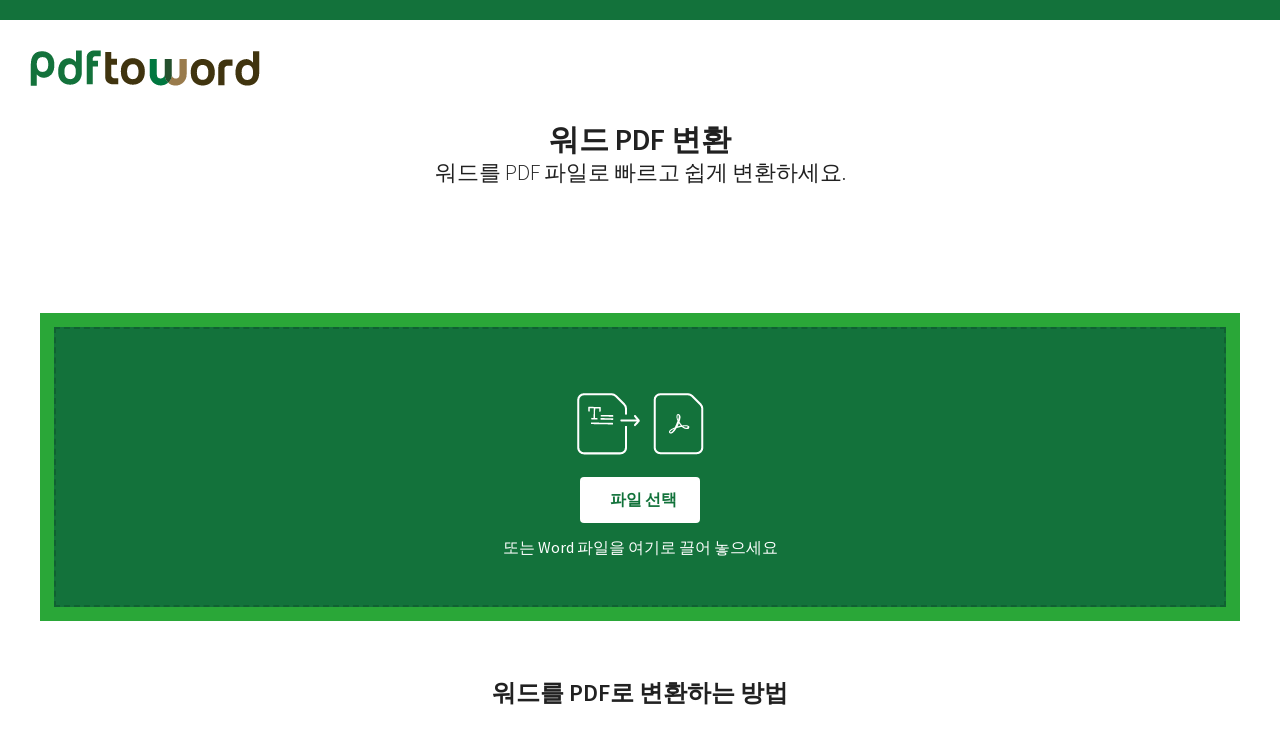

--- FILE ---
content_type: text/html; charset=utf-8
request_url: https://convertpdftoword.com/kr/word-to-pdf
body_size: 15486
content:
<!DOCTYPE html><html id="CurrentLang" xmlns="http://www.w3.org/1999/xhtml" lang="ko-KR"><head><meta http-equiv="content-type" content="text/html; charset=utf-8" /><meta name="viewport" content="user-scalable=yes, initial-scale=1.0, maximum-scale=5.0, minimum-scale=1.0, width=device-width" /><title>
	워드 PDF 변환 - 무료 온라인 워드 PDF 변환기
</title><meta name="description" content="워드 PDF 변환기를 사용하여 무료로 워드 문서를 PDF로 변환하세요. 등록이나 설치가 필요하지 않습니다. 누구나 쉽게 사용할 수 있습니다." /><meta name="google" content="notranslate" /><meta name="theme-color" content="#13723b" /><meta name="yandex-verification" content="9686fa31bf7c0c33" /><link rel="preconnect" href="https://cdn.staticmember.com" crossorigin="anonymous" /><link rel="stylesheet" href="https://fonts.googleapis.com/css?family=Source+Sans+Pro:300,400,600,700&amp;display=swap" /><link rel="preconnect" href="https://pagead2.googlesyndication.com" crossorigin="anonymous" /><link rel="preconnect" href="https://www.googletagmanager.com" crossorigin="anonymous" /><link id="PreWebStyleSheet" rel="preload" as="style" type="text/css" href="https://cdn.staticmember.com/ptw/common/css/web-min.css?ver=0.0.0.7" /><link id="PreTabletStyleSheet" rel="preload" as="style" type="text/css" href="https://cdn.staticmember.com/ptw/common/css/tablet-min.css?ver=0.0.0.7" /><link id="PreMobileStyleSheet" rel="preload" as="style" type="text/css" href="https://cdn.staticmember.com/ptw/common/css/mobile-min.css?ver=0.0.0.7" /><link id="WebStyleSheet" rel="stylesheet" media="only screen and (min-width:891px)" type="text/css" href="https://cdn.staticmember.com/ptw/common/css/web-min.css?ver=0.0.0.7" /><link id="TabletStyleSheet" rel="stylesheet" media="only screen and (min-width:601px) and (max-width:891px)" type="text/css" href="https://cdn.staticmember.com/ptw/common/css/tablet-min.css?ver=0.0.0.7" /><link id="MobileStyleSheet" rel="stylesheet" media="only screen and (max-width:600px)" type="text/css" href="https://cdn.staticmember.com/ptw/common/css/mobile-min.css?ver=0.0.0.7" /><link rel="preload" fetchpriority="high" href="https://cdn.staticmember.com/ptw/images/logo_pdftoword.svg" as="image" /><link rel="preload" fetchpriority="high" href="https://cdn.staticmember.com/ptw/common/scripts/jquery.4.0.0.min.js" as="script" /><link rel="apple-touch-icon" href="https://cdn.staticmember.com/ptw/images/apple-icon.png" /><link rel="icon" type="image/png" sizes="32x32" href="https://cdn.staticmember.com/ptw/images/favicon-32x32.png" /><link rel="icon" type="image/png" sizes="96x96" href="https://cdn.staticmember.com/ptw/images/favicon-96x96.png" /><link rel="manifest" href="/manifest.json" /><script type='text/javascript' defer src='https://cdn.staticmember.com/ptw/common/scripts/wordtopdf-min.js?ver=1.0.0.2'></script><link rel="canonical" href="https://convertpdftoword.com/kr/word-to-pdf" /><meta name="author" content="convertpdftoword.com" /><meta http-equiv="content-language" content="ko-KR" /><meta property="og:title" content="워드 PDF 변환 - 무료 온라인 워드 PDF 변환기" /><meta property="og:description" content="워드 PDF 변환기를 사용하여 무료로 워드 문서를 PDF로 변환하세요. 등록이나 설치가 필요하지 않습니다. 누구나 쉽게 사용할 수 있습니다." /><meta property="og:type" content="website" /><meta property="og:url" content="https://convertpdftoword.com/kr/word-to-pdf" /><meta property="og:site_name" content="워드 PDF 변환 - 무료 온라인 워드 PDF 변환기" /><meta property="og:image" content="https://cdn.staticmember.com/ptw/images/convertpdftoword.png" /><meta itemprop="name" content="워드 PDF 변환 - 무료 온라인 워드 PDF 변환기" /><meta itemprop="description" content="워드 PDF 변환기를 사용하여 무료로 워드 문서를 PDF로 변환하세요. 등록이나 설치가 필요하지 않습니다. 누구나 쉽게 사용할 수 있습니다." /><meta itemprop="image" content="https://cdn.staticmember.com/ptw/images/convertpdftoword.png" /><meta itemprop="thumbnailUrl" content="https://cdn.staticmember.com/ptw/images/convertpdftoword.png" /><meta itemprop="url" content="https://convertpdftoword.com/kr/word-to-pdf" /><meta itemprop="publisher" content="convertpdftoword.com" /><meta name="twitter:card" content="summary_large_image" /><meta name="twitter:site" content="@convertpdftoword" /><meta name="twitter:creator" content="@convertpdftoword" /><meta name="twitter:title" content="워드 PDF 변환 - 무료 온라인 워드 PDF 변환기" /><meta name="twitter:description" content="워드 PDF 변환기를 사용하여 무료로 워드 문서를 PDF로 변환하세요. 등록이나 설치가 필요하지 않습니다. 누구나 쉽게 사용할 수 있습니다." /><meta name="twitter:image" content="https://cdn.staticmember.com/ptw/images/convertpdftoword.png" /><meta name="twitter:image:alt" content="convertpdftoword log" /><script data-cfasync="false" nonce="523d6b1a-41c1-447b-8881-9e7669ea901c">try{(function(w,d){!function(j,k,l,m){if(j.zaraz)console.error("zaraz is loaded twice");else{j[l]=j[l]||{};j[l].executed=[];j.zaraz={deferred:[],listeners:[]};j.zaraz._v="5874";j.zaraz._n="523d6b1a-41c1-447b-8881-9e7669ea901c";j.zaraz.q=[];j.zaraz._f=function(n){return async function(){var o=Array.prototype.slice.call(arguments);j.zaraz.q.push({m:n,a:o})}};for(const p of["track","set","debug"])j.zaraz[p]=j.zaraz._f(p);j.zaraz.init=()=>{var q=k.getElementsByTagName(m)[0],r=k.createElement(m),s=k.getElementsByTagName("title")[0];s&&(j[l].t=k.getElementsByTagName("title")[0].text);j[l].x=Math.random();j[l].w=j.screen.width;j[l].h=j.screen.height;j[l].j=j.innerHeight;j[l].e=j.innerWidth;j[l].l=j.location.href;j[l].r=k.referrer;j[l].k=j.screen.colorDepth;j[l].n=k.characterSet;j[l].o=(new Date).getTimezoneOffset();if(j.dataLayer)for(const t of Object.entries(Object.entries(dataLayer).reduce((u,v)=>({...u[1],...v[1]}),{})))zaraz.set(t[0],t[1],{scope:"page"});j[l].q=[];for(;j.zaraz.q.length;){const w=j.zaraz.q.shift();j[l].q.push(w)}r.defer=!0;for(const x of[localStorage,sessionStorage])Object.keys(x||{}).filter(z=>z.startsWith("_zaraz_")).forEach(y=>{try{j[l]["z_"+y.slice(7)]=JSON.parse(x.getItem(y))}catch{j[l]["z_"+y.slice(7)]=x.getItem(y)}});r.referrerPolicy="origin";r.src="/cdn-cgi/zaraz/s.js?z="+btoa(encodeURIComponent(JSON.stringify(j[l])));q.parentNode.insertBefore(r,q)};["complete","interactive"].includes(k.readyState)?zaraz.init():j.addEventListener("DOMContentLoaded",zaraz.init)}}(w,d,"zarazData","script");window.zaraz._p=async d$=>new Promise(ea=>{if(d$){d$.e&&d$.e.forEach(eb=>{try{const ec=d.querySelector("script[nonce]"),ed=ec?.nonce||ec?.getAttribute("nonce"),ee=d.createElement("script");ed&&(ee.nonce=ed);ee.innerHTML=eb;ee.onload=()=>{d.head.removeChild(ee)};d.head.appendChild(ee)}catch(ef){console.error(`Error executing script: ${eb}\n`,ef)}});Promise.allSettled((d$.f||[]).map(eg=>fetch(eg[0],eg[1])))}ea()});zaraz._p({"e":["(function(w,d){})(window,document)"]});})(window,document)}catch(e){throw fetch("/cdn-cgi/zaraz/t"),e;};</script></head><body><form method="post" action="./word-to-pdf" id="form">
<div class="aspNetHidden">
<input type="hidden" name="__EVENTTARGET" id="__EVENTTARGET" value="" />
<input type="hidden" name="__EVENTARGUMENT" id="__EVENTARGUMENT" value="" />
<input type="hidden" name="__VIEWSTATE" id="__VIEWSTATE" value="yAUr1tJ0RkHqC4AcizKvB03dRVy4HOBaooo02d69f8OlfvQIFLbCjuAhhi4vveqGO+NVht4IOrBFwO5GHLOmCEzeMVxZHfqbe2sk/gAGyHer6Yh/rtyXk4MOYZJQ8281mg2na/AUCJKpUd23gPunU0R2bb4IntqJX+DTHL+BNZ7E27YGir6wt7ISB8RvyCyVDXtzVM+t7crFzhHRDwmgJrNFTcsHQjF75UmZTp5OOGGYcur3E0aI+Dtqx1D11q0RPtd9pnyug+W1n+HLmYog/sp8Vj1wipmjIG12ygvxgcPNKjQnJvXr8fkEsQTmEiUyrbrN0ELSFx8Zu+MeYIue+prk501+S/[base64]/3oxbXCUoQG7pYFwSLd3PUKgAPSw52IzXw3TNCKxkbuDPxrMRJHhJT8h9HzZ0aA0OhVzMzz5O6fp+EqphbNF8Z6cssAObb68ES+C+FweDMZ0nG67aDaSBFRTE6VUHQMo4rr0MYiQoTNlz6pbbizk4kKjr9px8pxi1XAuLzT/CwAVSZdVQ1oGwbGMFBHbKoNmo6pjMgPUbBNSvmRfS04a6/r0ewdoKPzzZui/pMOgyuM+9gPxowJiQcAc+9SiX9ySeU2LcXg+AV7wH0gqqU4DwcX/BJDruVevxMfHqRb9qE6WWebg1OaxDfS6U8zmUQ4cL8AnQiRNWgKnmCghadgl2czRGcna1SwoWgVQQNaOceNpcBnYZaj5KZrFyB8NMdSsl6CITVFEBB/4eaXk9bR3QqEb7hYBnB" />
</div>

<script type="text/javascript">
//<![CDATA[
var theForm = document.forms['form'];
if (!theForm) {
    theForm = document.form;
}
function __doPostBack(eventTarget, eventArgument) {
    if (!theForm.onsubmit || (theForm.onsubmit() != false)) {
        theForm.__EVENTTARGET.value = eventTarget;
        theForm.__EVENTARGUMENT.value = eventArgument;
        theForm.submit();
    }
}
//]]>
</script>


<script src="/WebResource.axd?d=pynGkmcFUV13He1Qd6_TZLnx9XjYqeUKXMaxKfJx0PYkTqJci4jq57z0ctTunmTAXoMqI1DNzyzRIE8SbKUVUA2&amp;t=638461251372667173" type="text/javascript"></script>


<script type="text/javascript">
//<![CDATA[
window.onload = function(){OnInit(); }//]]>
</script>

<script src="/ScriptResource.axd?d=B_UHbsmfULLw-9ih4t4bwdOD9zlHrhdbppIt-w4NnOQygZylBN1dUS-0bihuZ5n4Ffgii0-OERzQ9fZrmq-Y6FOHuOKeP_J8x7y-3nj4JzEqoQ4azl9XO_jOchu7_uqU4P6b62eS0ih8jXiV9Qjsc5CxqhSpVtcGHqAdZKhi0mc1&amp;t=ffffffffacea8b1a" type="text/javascript"></script>
<script src="/ScriptResource.axd?d=aLbq1MoAvui0PhKS8ZfaOj-u0iH2ci7X-NBkKekf3qdX6D58qluu1hWLyyoPGE3HJYPwYmMNHAC3eIE1GbekuEycHP2_L1Wl_RCluHzcLUr20aytFc00TYH3egmUFx-L_Dk7oo7C0R2XgJ_CS2lvElbQ7rRYojrPp4foeGFogm01&amp;t=ffffffffacea8b1a" type="text/javascript"></script>
<div class="aspNetHidden">

	<input type="hidden" name="__VIEWSTATEGENERATOR" id="__VIEWSTATEGENERATOR" value="9A9D9B41" />
	<input type="hidden" name="__EVENTVALIDATION" id="__EVENTVALIDATION" value="b+r3ULE29yW051KQ6ZX0USg3mMRJxgbETZ6oBUXEBtqdPVVUObpdrm+nfeRRJClMRSppbuw9XR/Mk/a6EYi7utebzkEE/7WATdcgalt9X7uOs+b4jrz8PW/rYYMSc1H6xYHsYC7s/UjU3+N6eXEekCul5ov3/ZTXM2/027PoEZTteRrl5lT/+25iuwfiYy/zB0WgruN+o39u4KfVbcI7pYXKg0KDSniROfCPo3ILpyI0N3QXW//RXa/xklB6mIUqEyJpJQQJ4OjdC2i59G2n74yV1EjI7WMgcqpkAKvB5rcFPJsgZrq0MP1mU/EIuJr3zPkfocnaONf88qtq0pZsuA==" />
</div><div id="wrap"><div id="divMenu"><div id="header_top"></div><header><div id="header_web"><div><a href="/kr/"><img src="https://cdn.staticmember.com/ptw/images/logo_pdftoword.svg" fetchpriority="high" width="230" height="46" alt="pdf to word logo" class="logo"></a></div><div class="topmenu_bar"><div class="btn-menu"><span class="bar"></span></div></div></div></header><main><div id="slidelist"><nav class="mobile-nav"><ul class="slide_menu"><li><p class="bigmenu"><a href="/kr/">PDF 워드 변환</a></p></li><li><p class="bigmenu"><a href="/kr/word-to-pdf">워드 PDF 변환</a></p></li><li><p class="bigmenu"><a href="https://onlinepdfconverter.com" target="_blank" rel="noopener">모든 PDF 도구</a></p></li></ul></nav></div></main></div><div id="container"><section class="top_AREA"><div class="page_top"><h1>워드 PDF 변환</h1><h2 class="subtext">워드를 PDF 파일로 빠르고 쉽게 변환하세요.</h2></div></section>
<!-- -->
<div class="ad-main-center">
    <!-- PTW Main Lazy-->
    <ins class="adsbygoogle"
        style="display: inline-block; max-width: 1200px; width: 100%; height: 90px;"
        data-ad-client="ca-pub-6379047670856821"
        data-ad-slot="6321005115"></ins>
    <script>if (window.matchMedia("(min-width:600px)").matches) { document.write('<script async src="https://pagead2.googlesyndication.com/pagead/js/adsbygoogle.js" crossorigin="anonymous"></sc' + 'ript>'); (adsbygoogle = window.adsbygoogle || []).push({}); }</script>
</div><section class="dropzone" id="dropArea"><div class="dropfile"><div class="filehere" id="dropPanel"><div class="file_icon"><img src="https://cdn.staticmember.com/ptw/images/word_to_pdf.svg" fetchpriority="high" width="140" height="84" alt="word to pdf"></div><div><button class="choose_button"><span class="choose_button_text">파일 선택</span></button></div><div class="dropfilehere">또는 Word 파일을 여기로 끌어 놓으세요</div></div></div></section><section class="upload_zone" id="uploadArea"><div class="upload"><div class="upload_file_info" id="display_file_info"></div><div class="upload_bar"><div class="upload_line" id="uploadLine"></div></div><div class="upload_percent" id="display_upload_percent"></div><div class="upload_txt" id="display_upload_msg">업로드 중입니다.</div></div></section><section class="process_waitzone" id="WatingArea"><div class="process_wait" id="WatingStatus"></div></section><section class="stepzone"><div class="step"><div class="stepTotBox"><div class="function"><h3>워드를 PDF로 변환하는 방법</h3></div><ol><li id="step1"><div class="stepBox"><div class="imgBox"><img src="https://cdn.staticmember.com/ptw/images/step1.svg" fetchpriority="high" width="60" height="60" alt="Click the Select a file button"></div><div class="con"><p class="text-light">위에 있는 <b>파일 선택</b> 버튼을 클릭하거나 파일을 드래그하여 드롭 영역에 놓습니다.</p></div></div><div class="arrowBox"><div class="arrowImg"><svg xmlns="http://www.w3.org/2000/svg" viewBox="0 0 48 48"><path d="M36 23L24.5 11.5l1.75-1.5L40 24 26.25 38l-1.75-1.5L36 25H8v-2z"></path></svg></div></div></li><li id="step2"><div class="stepBox"><div class="imgBox"><img src="https://cdn.staticmember.com/ptw/images/step2.svg" fetchpriority="high" width="60" height="60" alt="Please wait a moment"></div><div class="con"><p class="text-light">업로드가 완료되면 자동으로 해당 파일을 변환합니다.</p></div></div><div class="arrowBox"><div class="arrowImg"><svg xmlns="http://www.w3.org/2000/svg" viewBox="0 0 48 48"><path d="M36 23L24.5 11.5l1.75-1.5L40 24 26.25 38l-1.75-1.5L36 25H8v-2z"></path></svg></div></div></li><li id="step3"><div class="stepBox"><div class="imgBox"><img src="https://cdn.staticmember.com/ptw/images/step3.svg" fetchpriority="high" width="60" height="60" alt="Click the download button"></div><div class="con"><p class="text-light">다운로드 버튼을 클릭하여 변환된 PDF 파일을 저장하십시오.</p></div></div></li></ol></div></div></section><section><div class="pdf-tools"><div class="container"><div class="title"><h3>가장 인기있는 PDF 도구</h3></div><p class="subtext">PDF를 무료로 변환, 압축, 편집할 수 있는 23가지 도구가 준비되어 있습니다. 100% 무료입니다. 지금 사용해 보세요!</p><ul class="tools-set"><li class="tool-item"><div class="tool-inner" id="home-menu-block-1"><a href="https://onlinepdfconverter.com/kr/pdf-converter" target="_blank" rel="noopener"><div tabindex="-1" class="tool-title"><div><h4>PDF 변환기</h4></div></div></a><div class="tool-icon intro-skyblue" id="home-menu-icon-1"><svg xmlns="http://www.w3.org/2000/svg" width="36" height="36" viewBox="0 0 200 200" fill="currentColor" stroke="currentColor" stroke-width="3.6" stroke-miterlimit="10"><path d="M92 85.1v-3.3-.5H38.5v.5 3.3.5H92zM38.5 58.9H92v3.8H38.5zm0 45H92v3.8H38.5zM67.2 7.3h-.1v18.8h.1 5 .1V12.5h103.6v147.2h-45.4-.1v5.2h.1 50.6V7.3zm65.1 22.6h24.3v3.8h-24.3zm-36.6 89.9l-13.1 7.5 13.1 7.5v-4.7h22.1v57.7H13.7V40.6h104.1v64.7h26.7v4.7l13.2-7.5-13.2-7.5v5.1h-22.1V35.4H8.5V193H123v-5.6-57.3-4.2-1H95.7zm36.6-67h24.3v3.8h-24.3z"></path></svg></div><p>Word, PPT 및 Excel 파일을 PDF로 또는 PDF에서 변환합니다</p></div></li><li class="tool-item"><div class="tool-inner" id="home-menu-block-2"><a href="https://onlinepdfconverter.com/kr/compress-pdf" target="_blank" rel="noopener"><div tabindex="-1" class="tool-title"><div><h4>PDF 압축</h4></div></div></a><div class="tool-icon intro-skyblue" id="home-menu-icon-2"><svg xmlns="http://www.w3.org/2000/svg" width="42" height="42" viewBox="0 0 200 200" fill="currentColor" stroke="currentColor" stroke-width="2.6" stroke-miterlimit="10"><path d="M62.5 113.1h56.3a3.01 3.01 0 0 0 2.8-2.8 3.01 3.01 0 0 0-2.8-2.8H62.5a3.01 3.01 0 0 0-2.8 2.8 3.01 3.01 0 0 0 2.8 2.8zM61 91c.3.2.6.4 1 .5.2 0 .4.1.5.1h56.3c.2 0 .4 0 .5-.1.4-.1.7-.2 1-.5.7-.5 1.2-1.3 1.3-2.3a3.01 3.01 0 0 0-2.8-2.8H62.5a3.01 3.01 0 0 0-2.8 2.8c0 .9.5 1.8 1.3 2.3zm2.4-21.1h55.4a3.01 3.01 0 0 0 2.8-2.8 3.01 3.01 0 0 0-2.8-2.8H63.4a3.01 3.01 0 0 0-2.8 2.8 3.01 3.01 0 0 0 2.8 2.8zm78-40.8h-101a3.01 3.01 0 0 0-2.8 2.8v131.9a3.01 3.01 0 0 0 2.8 2.8h100.9c1.4 0 2.3-.9 2.8-2.3V31.9c0-1.5-1.2-2.7-2.7-2.8zm-2.9 132.4H42.8V34.2h95.8v127.3zM30.1 29.1V9.3v-.4c0-.9-.9-1.9-2.3-1.9h-.5c-.9 0-1.9.9-1.9 2.3v15h-15-.5c-.9.1-1.9 1-1.9 2.4v.5c0 .9.9 1.9 2.3 1.9h19.8zm141.8-4.7h-15v-15-.5c0-.9-.9-1.9-2.3-1.9h-.6c-.9 0-1.9.9-1.9 2.3V29h19.7.3c1.2-.1 2.1-1.1 2.1-2.3v-.5c0-.9-.9-1.8-2.3-1.8zM12.2 169.9c-.9 0-1.9.9-1.9 2.3v.5c0 .9.9 1.9 2.3 1.9h15v15 .5c0 .9.9 1.9 2.3 1.9h.3c1.2-.1 2.1-1.1 2.1-2.3V170H12.7h-.5zm157.3 0h-19.7v19.7.5c0 .9.9 1.9 2.3 1.9h.3c1.2-.1 2.1-1.1 2.1-2.3v-15h15 .5c.9 0 1.9-.9 1.9-2.3v-.5c0-1-1-2-2.4-2z"></path></svg></div><p>압축 수준을 선택하여 PDF의 크기를 줄입니다</p></div></li><li class="tool-item"><div class="tool-inner" id="home-menu-block-3"><a href="https://onlinepdfconverter.com/kr/merge-pdf" target="_blank" rel="noopener"><div tabindex="-1" class="tool-title"><div><h4>PDF 합치기</h4></div></div></a><div class="tool-icon intro-purple" id="home-menu-icon-3"><svg xmlns="http://www.w3.org/2000/svg" width="38" height="38" viewBox="0 0 200 200" fill="currentColor" stroke="currentColor" stroke-width="3.0" stroke-miterlimit="10"><path d="M90.5 59.5c1.9 0 2.8-1.4 2.8-2.8a3.01 3.01 0 0 0-2.8-2.8H28.8a3.01 3.01 0 0 0-2.8 2.8 3.01 3.01 0 0 0 2.8 2.8h61.7zm-66 20.8a3.01 3.01 0 0 0 2.8 2.8H90c1.9 0 2.8-1.4 2.8-2.8a3.01 3.01 0 0 0-2.8-2.8H27.9c-1.9 0-2.9 1.4-3.4 2.8zM136.5 4H30.2c-1.4 0-2.4 1.4-2.4 2.4v19.9H7c-1.4 0-2.8.9-2.8 2.4v138.5c0 1.4.9 2.4 1.9 2.4h.5H62v-5.7H8.9V31h100.5v81.1h4.7v-83c0-1.4-.9-2.4-1.9-2.4h-.5-79.1V9.2h101V142h-11.4-.5c-.9 0-1.9.9-1.9 2.4v.5c0 .9.9 1.9 2.4 1.9H136h.5c.9 0 1.9-.9 1.9-2.4V6.8v-.4c.4-1.5-.5-2.4-1.9-2.4zM27.9 106.9h62.6c1.9 0 2.8-1.4 2.8-2.8a3.01 3.01 0 0 0-2.8-2.8H27.9a3.01 3.01 0 0 0-2.8 2.8c-.1 1.4.9 2.3 2.8 2.8zm97.5 47.5h-14.7v-31.8a2.65 2.65 0 0 0-2.6-2.6H91.9a2.65 2.65 0 0 0-2.6 2.6v31.8H74.6c-1 0-1.8.5-2.3 1.4s-.4 1.9.1 2.6l25.4 37.8a2.61 2.61 0 0 0 2.1 1.1c.9 0 1.7-.4 2.1-1.1l25.4-37.8c.5-.8.6-1.8.1-2.6-.2-.9-1.1-1.4-2.1-1.4zM100 190.2l-20.6-30.7h12.4a2.65 2.65 0 0 0 2.6-2.6v-31.8h11.1V157a2.65 2.65 0 0 0 2.6 2.6h12.4L100 190.2z"></path></svg></div><p>여러 PDF를 하나의 PDF로 결합합니다</p></div></li><li class="tool-item"><div class="tool-inner" id="home-menu-block-4"><a href="https://onlinepdfconverter.com/kr/split-pdf" target="_blank" rel="noopener"><div tabindex="-1" class="tool-title"><div><h4>PDF 분할</h4></div></div></a><div class="tool-icon intro-purple" id="home-menu-icon-4"><svg xmlns="http://www.w3.org/2000/svg" width="36" height="36" viewBox="0 0 40 40" fill="currentColor"><path d="M19.4 17.9H6.2a.65.65 0 0 1-.6-.6.65.65 0 0 1 .6-.6h13.2a.65.65 0 0 1 .6.6c0 .4-.3.6-.6.6"></path><path d="M19.4 17.9H6.2a.65.65 0 0 1-.6-.6.65.65 0 0 1 .6-.6h13.2a.65.65 0 0 1 .6.6c0 .4-.3.6-.6.6z" stroke="currentColor" stroke-width="0.6" stroke-miterlimit="10"></path><path d="M19.4 12.9H6.2a.65.65 0 0 1-.6-.6.65.65 0 0 1 .6-.6h13.2a.65.65 0 0 1 .6.6c0 .3-.2.6-.6.6"></path><path d="M19.4 12.9H6.2a.65.65 0 0 1-.6-.6.65.65 0 0 1 .6-.6h13.2a.65.65 0 0 1 .6.6c0 .3-.2.6-.6.6z" stroke="currentColor" stroke-width="0.6" stroke-miterlimit="10"></path><path d="M19.4 7.9h-13a.65.65 0 0 1-.6-.6.65.65 0 0 1 .6-.6h13c.4 0 .6.3.6.6s-.2.6-.6.6"></path><path d="M19.4 7.9h-13a.65.65 0 0 1-.6-.6.65.65 0 0 1 .6-.6h13c.4 0 .6.3.6.6s-.2.6-.6.6zM25.3 32V1a.65.65 0 0 0-.6-.6H1a.65.65 0 0 0-.6.6v31a.65.65 0 0 0 .6.6h5.9v-1.3H1.6V1.7H24v29.7h-4.7v1.3h5.3c.4-.1.6-.3.7-.7z" stroke="currentColor" stroke-width="0.6" stroke-miterlimit="10"></path><path d="M17 23.8c.6-1.8.2-2.6.1-2.7l-3.9 7.6c.3.7.7 1.4 1 2l2.8-6.9zM9.5 35.7s-.2-.2-.8-.4c-1.3-.3-2.6.4-3 1.7s.2 2.5 1.5 2.8c1.1.3 2.5-.2 2.9-1.5l.6-1.9c.4-1.4 1.1-2.8 1.5-3.1 0 0 .1-.1.4-.3l-.7-1.8c-1 2-1.1 2.9-2.4 4.5zm-.1 2.1c-.3.9-1.3 1.4-2.1 1.2s-1.3-1-.9-1.9c.3-.8 1.3-1.4 2.1-1.1a1.38 1.38 0 0 1 .9 1.8z"></path><path d="M20.6 36.9c-.4-1.3-1.8-2.1-3-1.7-.6.2-.8.4-.8.4-.5-.7-1.6-2.6-2.5-4.5l-.5-1L9.3 21c-.1.1-.3 1 .1 2.5.3 1.1 3.4 9.4 3.4 9.4s.6-.2 1.3.4c.3.2 1.1 1.7 1.6 3l.6 1.9c.4 1.3 1.9 1.8 3 1.5 1.2-.3 1.8-1.5 1.3-2.8zM19 39a1.89 1.89 0 0 1-2.1-1.1c-.3-.8.1-1.7.9-2a1.89 1.89 0 0 1 2.1 1.1c.4.8-.1 1.7-.9 2z"></path></svg></div><p>PDF 페이지를 분리하거나 각 페이지를 별도의 PDF로 저장합니다</p></div></li><li class="tool-item"><div class="tool-inner" id="home-menu-block-5"><a href="https://onlinepdfconverter.com/kr/pdf-to-word" target="_blank" rel="noopener"><div tabindex="-1" class="tool-title"><div><h4>PDF 워드 변환</h4></div></div></a><div class="tool-icon intro-blue" id="home-menu-icon-5"><svg xmlns="http://www.w3.org/2000/svg" width="37" height="37" viewBox="0 0 40 40"><g fill="none" stroke="#000" stroke-width=".4" stroke-miterlimit="10"><path d="M1.9,38.2h21.6"></path><path d="M1.9 38.2h21.6"></path><path d="M1.9 38.2h21.6"></path></g><path d="M31.8.3H9.1c-.3 0-.6.3-.7.6v7.6H1a.65.65 0 0 0-.6.6v29.6a.65.65 0 0 0 .6.6h22.7c.3 0 .6-.2.6-.5V16.7h4.5c.4 0 .7-.3.6-.7 0-.4-.3-.7-.7-.6h-4.5v-3.7h4.5c.4 0 .7-.3.6-.7 0-.4-.3-.7-.7-.6h-4.5V9.1a.65.65 0 0 0-.6-.6H9.6V1.4h21.6V30h-5.4a.65.65 0 0 0-.6.6.65.65 0 0 0 .6.6h6a.65.65 0 0 0 .6-.6V.9c-.1-.3-.3-.6-.6-.6zm-8.7 9.3v28.6H1.5V9.6h21.6zm6-4.5H13c-.4 0-.7.3-.6.7 0 .4.3.7.7.6h16.1c.4 0 .7-.3.6-.7 0-.3-.3-.6-.7-.6z" stroke-width=".5" stroke-miterlimit="10" fill="currentColor" stroke="currentColor"></path></svg></div><p>PDF를 편집 가능한 Word 문서로 변환합니다</p></div></li><li class="tool-item"><div class="tool-inner" id="home-menu-block-6"><a href="https://onlinepdfconverter.com/kr/word-to-pdf" target="_blank" rel="noopener"><div tabindex="-1" class="tool-title"><div><h4>워드 PDF 변환</h4></div></div></a><div class="tool-icon intro-blue" id="home-menu-icon-6"><svg xmlns="http://www.w3.org/2000/svg" width="37" height="37" viewBox="0 0 40 40" fill="currentColor" stroke="currentColor" stroke-width="0.5" stroke-miterlimit="10"><path d="M31.2.7H6.8c-.4 0-.7.3-.6.6v4.6h-5a.65.65 0 0 0-.6.6v32.1a.65.65 0 0 0 .6.6h24.5c.4 0 .7-.3.6-.6V6.5a.65.65 0 0 0-.6-.6H7.3V1.8h23.3v31h-2.7a.65.65 0 0 0-.6.6.65.65 0 0 0 .6.6h3.3a.65.65 0 0 0 .6-.6V1.3c0-.4-.3-.6-.6-.6zM25 7.1v31H1.7v-31H25zM6.2 24.6h14.6c.3 0 .7-.3.7-.7s-.3-.6-.7-.6H6.2c-.4 0-.6.3-.6.7-.1.3.2.6.6.6zm15.3-6.2c0-.4-.3-.7-.6-.7h-6.6v1.4h6.6c.2 0 .6-.4.6-.7zm0-5.6c0-.4-.3-.7-.6-.7h-6.5v1.4h6.5c.2-.1.6-.3.6-.7zM8.8 22.1h2v-7.2h2.6v-1.7H6.2v1.7h2.6z"></path></svg></div><p>Word 문서를 PDF 파일로 변환합니다</p></div></li><li class="tool-item"><div class="tool-inner" id="home-menu-block-7"><a href="https://onlinepdfconverter.com/kr/jpg-to-pdf" target="_blank" rel="noopener"><div tabindex="-1" class="tool-title"><div><h4>JPG PDF 변환</h4></div></div></a><div class="tool-icon intro-orange" id="home-menu-icon-7"><svg xmlns="http://www.w3.org/2000/svg" width="36" height="36" viewBox="0 0 40 40" fill="currentColor" stroke="currentColor" stroke-width=".46" stroke-miterlimit="10"><path d="M31.7.5H6.9c-.4 0-.6.3-.6.6v4.6.1H1.2c-.4 0-.6.2-.6.6V39a.65.65 0 0 0 .6.6H26c.4 0 .7-.3.6-.7V6.4a.65.65 0 0 0-.6-.6H7.4v-.1-4h23.7V33h-2.7a.65.65 0 0 0-.6.6.65.65 0 0 0 .6.6h3.3a.65.65 0 0 0 .6-.6V1.1c0-.4-.3-.6-.6-.6zm-6.3 6.4v31.4H1.7V6.9h23.7zM19 24.7c1.3 0 2.4-1.1 2.4-2.4s-1.1-2.4-2.4-2.4-2.4 1.1-2.4 2.4c.1 1.3 1.2 2.4 2.4 2.4zm0-3.5c.7 0 1.2.5 1.2 1.2s-.5 1.2-1.2 1.2-1.2-.5-1.2-1.2.6-1.2 1.2-1.2zm-10 5l7.8 7.6.8-.9-2.4-2.3 2.2-2.2 4.8 4.7.8-.9-5.6-5.5-3.1 3L9 24.5 3.6 30l.9.8z"></path></svg></div><p>JPG, PNG, GIF, BMP 및 TIFF 이미지를 PDF로 변환합니다</p></div></li><li class="tool-item"><div class="tool-inner" id="home-menu-block-8"><a href="https://onlinepdfconverter.com/kr/pdf-to-jpg" target="_blank" rel="noopener"><div tabindex="-1" class="tool-title"><div><h4>PDF JPG 변환</h4></div></div></a><div class="tool-icon intro-orange" id="home-menu-icon-8"><svg xmlns="http://www.w3.org/2000/svg" width="36" height="36" viewBox="0 0 40 40" fill="currentColor" stroke="currentColor" stroke-width=".5" stroke-miterlimit="10"><path d="M24.8 14.6c-.1 1.3 1 2.4 2.4 2.4 1.3 0 2.4-1.1 2.4-2.4s-1.1-2.4-2.4-2.4-2.4 1.1-2.4 2.4zm3.6-.1c0 .7-.5 1.2-1.2 1.2s-1.2-.5-1.2-1.2c0-.6.5-1.2 1.2-1.2s1.2.5 1.2 1.2zM32.3.4H9.7c-.3.1-.6.3-.6.6v7.7.1H1a.65.65 0 0 0-.6.6V39a.65.65 0 0 0 .6.6h22.6c.3 0 .6-.3.6-.5V25.3l.7.6.9-.8-1.6-1.5V22l1.4-1.4 4.8 4.7.8-.9-5.7-5.5-1.3 1.3V9.4a.65.65 0 0 0-.6-.6H10.2V1.6h21.5v28.5h-5.3a.65.65 0 0 0-.6.6.65.65 0 0 0 .6.6h5.9a.65.65 0 0 0 .6-.6V1c0-.3-.3-.5-.6-.6zM23 10v28.5H1.5V10H23z"></path></svg></div><p>품질 저하 없이 PDF를 JPG 이미지로 변환합니다</p></div></li><li class="tool-item"><div class="tool-inner" id="home-menu-block-9"><a href="https://onlinepdfconverter.com/kr/pdf-to-ppt" target="_blank" rel="noopener"><div tabindex="-1" class="tool-title"><div><h4>PDF PPT변환</h4></div></div></a><div class="tool-icon intro-red" id="home-menu-icon-9"><svg xmlns="http://www.w3.org/2000/svg" width="36" height="36" viewBox="0 0 40 40" stroke-width=".6" stroke-miterlimit="10"><path d="M1 39.6a.65.65 0 0 1-.6-.6" fill="none" stroke="#000"></path><path d="M32.7.4h-23c-.3 0-.6.3-.6.5v7.4H1a.65.65 0 0 0-.6.6V39a.65.65 0 0 0 .6.6h23c.3 0 .6-.3.6-.5V17c2.1-1.2 3.6-3.4 3.6-6a6.7 6.7 0 0 0-6.7-6.7c-2.7 0-5 1.6-6 3.9h-5.4V1.6h22v29h-5.5a.65.65 0 0 0-.6.6.65.65 0 0 0 .6.6h6a.65.65 0 0 0 .6-.6V1c0-.3-.2-.5-.5-.6zm-5.8 10.8c0 1.8-.9 3.3-2.3 4.3V8.9a.65.65 0 0 0-.6-.6h-1.5V5.9c2.5.5 4.4 2.7 4.4 5.3zm-5.8-5.3v2.4h-3.9C18 7 19.4 6 21.1 5.9zm2.4 3.5V16h-.1v1.5h.1v20.9H1.6v-29h8.1.1 13.7z" fill="currentColor" stroke="currentColor"></path></svg></div><p>PDF 파일을 편집 가능한 PowerPoint로 변환합니다</p></div></li><li class="tool-item"><div class="tool-inner" id="home-menu-block-10"><a href="https://onlinepdfconverter.com/kr/dwg-to-pdf" target="_blank" rel="noopener"><div tabindex="-1" class="tool-title"><div><h4>DWG PDF 변환</h4></div></div></a><div class="tool-icon intro-red-ex" id="home-menu-icon-10"><svg xmlns="http://www.w3.org/2000/svg" width="33" height="33" viewBox="0 0 39 39"><path d="M29.4.1H.9C.5.1.1.4.1.9v37.2c0 .4.3.8.8.8h28.5c.4 0 .8-.3.8-.8V.9c-.1-.4-.4-.8-.8-.8zM1.7 1.7h10.5v17.6H8.6v3H1.7V1.7zm13.8 19.1v5.4h-5.4v-5.4h5.4zm-3.2 16.5H1.7V23.8h6.9v3.8h3.6c.1 0 .1 9.7.1 9.7zm16.3 0H13.8v-9.8h3.3v-3.8h11.6l-.1 13.6h0zm0-15.1H17v-3h-3.3V1.7h14.8l.1 20.5h0z" fill="currentColor" stroke="currentColor" stroke-width=".46" stroke-miterlimit="10"></path></svg></div><p>DWG, DXF 파일을 PDF 문서로 변환합니다</p></div></li><li class="tool-item"><div class="tool-inner" id="home-menu-block-11"><a href="https://onlinepdfconverter.com/kr/pdf-to-pdfa" target="_blank" rel="noopener"><div tabindex="-1" class="tool-title"><div><h4>PDF PDF/A로 변환</h4></div></div></a><div class="tool-icon intro-red-ex" id="home-menu-icon-11"><svg xmlns="http://www.w3.org/2000/svg" width="34" height="34" viewBox="0 0 39 39" fill="currentColor"><path d="M29.4.1H.9C.5.1.1.4.1.9v37.2c0 .4.3.8.8.8h28.5c.4 0 .8-.3.8-.8V.9c-.1-.4-.4-.8-.8-.8zm-.8 37.2H13.8h-1.5H1.7V23.8v-1.5V1.7h10.5 1.5 14.8m.2 22" stroke="currentColor" stroke-width=".46" stroke-miterlimit="10"></path><path d="M11.3 11.5L5 27.4l1.9-.1 6.3-15.8zm7.5 1.2h-1.9l-5.2 13.6h1.9l1.5-4.1h5.7l1.6 4.1h2.1l-5.7-13.6zm-3.2 8l1.5-4c.3-.9.6-1.7.7-2.6.2.7.5 1.7 1 2.8l1.4 3.8h-4.6z"></path></svg></div><p>저장 및 장기 보관을 위해 PDF를 PDF/A로 변환합니다</p></div></li><li class="tool-item"><div class="tool-inner" id="home-menu-block-12"><a href="https://onlinepdfconverter.com/kr/rotate-pdf" target="_blank" rel="noopener"><div tabindex="-1" class="tool-title"><div><h4>PDF 회전</h4></div></div></a><div class="tool-icon intro-middle-blue" id="home-menu-icon-12"><svg xmlns="http://www.w3.org/2000/svg" width="36" height="36" viewBox="0 0 40 40" fill="currentColor" stroke="currentColor" stroke-width=".7" stroke-miterlimit="10"><path d="M33.6 5.9c-.4-.2-.8 0-.9.3L32 7.9C28.7 0 20.4.6 20.3.6c-.4 0-.7.4-.7.8s.4.7.8.7c.3-.1 7.4-.6 10.2 6.5l-2.2-.7c-.3-.1-.7.1-.8.4s.1.7.4.8l3.7 1.3h.1c.3.1.6-.1.6-.2l1.5-3.3c.2-.5 0-.9-.3-1zm-9.1 1.6H1.2c-.3 0-.6.2-.6.6v30.6c0 .3.2.6.6.6h23.3c.3 0 .6-.3.6-.7V8.1c0-.3-.2-.6-.6-.6zM23.9 38H1.8V8.7h22.1V38z"></path></svg></div><p>PDF의 한 페이지 또는 모든 페이지 회전시킵니다</p></div></li></ul><div class="btn-wrap"><a href="https://onlinepdfconverter.com/kr" target="_blank" rel="noopener"><div class="inbox"><span>온라인 PDF 변환기</span><div class="icon"><svg xmlns="http://www.w3.org/2000/svg" width="24" height="24" viewBox="0 0 24 24" fill="currentColor"><path d="M18.004 11.5L13 6.72l.741-.72L20 12l-6.259 6-.741-.72 5.004-4.78H4v-1z"></path></svg></div></div></a></div></div></div></section>
<section class="SEC_introduction">
    <div class="introduction">
        <div class="in_contents">
            <div class="word-wrap">
                <h3>Word 문서와 PDF의 차이점은 무엇입니까?</h3>
                <ol class="word_text">
                    <li>
                        <p>PDF는 Adobe Systems에서 만들고 개발 한 반면 Word 파일은 Microsoft에서 디자인하고 개발했습니다.</p>
                    </li>
                    <li>
                        <p>PDF 파일은 Adobe Acrobat을 통해 편집하고 볼 수 있습니다. 반면에 docx 파일은 Microsoft Word를 통해 편집하고 볼 수 있습니다.</p>
                    </li>
                    <li>
                        <p>Word는 편집 가능한 포맷입니다. 반면에 PDF는 편집할 수 없는 포맷입니다.</p>
                    </li>
                    <li>
                        <p>Word는 선택할 수 있는 다양한 글꼴과 색상 등 사용자의 편의를 위해 다양한 기능을 제공합니다. 이러한 종류의 옵션은 PDF에서 제한적입니다.</p>
                    </li>
                    <li>
                        <p>PDF 문서는 소프트웨어, 하드웨어, 운영 체제와 무관합니다. Microsoft Word에서 문서를 편집하는 것이 더 쉽지만 사용자가 Mac에서 Word 문서를 저장하고 OS가 Windows인 컴퓨터에서 문서 볼 때 문제가 발생할 수 있습니다. 그러나 PDF 문서 파일은 OS에 관계없이 모든 장치에서 동일하게 나타납니다.</p>
                    </li>
                </ol>
            </div>
            <div class="img-wrap">
                <img src="https://cdn.staticmember.com/ptw/images/difference_pdf_word.svg" loading="lazy" width="330" height="165" alt="difference between PDF and Word"></div>
        </div>
        <div class="in_contents">
            
            <div class="word-wrap-benefits"><h3>Word를 PDF 포맷으로 변환하면 어떤 이점이 있습니까?</h3><ol class="word_text"><li><p>문서 서식 유지. Microsoft Word로 만든 문서를 공유할 때 발생하는 문제 중 하나는 당신이 다른 사람에게 DOC 파일을 공유할 때 서식이 매우 달라질 수 있다는 것입니다. 이로 인해 혼동을 일으키거나 고객이나 동료에게 나쁜 인상을 심어줄 수 있습니다. PDF 포맷을 사용하면 모든 OS 및 디바이스에서 원본 그대로 정확하게 표시할 수 있습니다. 또한 인쇄할 문서를 보내는 데 이상적입니다.</p></li><li><p>쉬운 접근성. 손쉬운 액세스는 누구나 원할 때 언제든지 액세스할 수 있다는 것을 의미하지 않습니다. 즉, Mac, Windows, Linux, Android 또는 iPhone을 사용하든 운영 체제에 관계없이 모든 장치에서 PDF 파일에 액세스할 수 있습니다. Microsoft Word 앱으로 MS Word에 액세스할 수 있다는 것을 우리 모두 알고 있지만 앱이 설치되지 않은 사용자 환경에서는 호환성 문제가 발생합니다. 또한, 이전 버전의 MS Word도 새 버전에서 만든 파일에 제대로 액세스할 수 없습니다.</p></li><li><p>파일 크기 감소. 고해상도 이미지가 포함되어 있어도 다양한 파일 형식을 PDF로 변환할 수 있습니다. 변환된 PDF는 공간을 훨씬 적게 차지하고 이식성이 뛰어나 다른 웹 사이트에 쉽게 업로드하거나 클라우드에 저장할 때 유용합니다.</p></li><li><p>정보 보호. 만약, Word 문서에 파일 소유자에 대한 몇 가지 중요한 데이터가 포함되어 있다면 일반적으로 높은 수준의 보안이 필요합니다. Word 문서와 달리 PDF 파일은 온라인 PDF 변환기로 쉽게 암호로 보호할 수 있습니다. 파일을 암호로 보호하여 다른 사람이 파일을 읽지 못하도록 쉽게 제한할 수 있습니다. 그러므로 PDF 파일이 더 안전하고 파일 암호화를 지원하기 때문에 많은 사람들이 Word를 PDF로 변환하는 이유입니다.</p></li><li><p>무료 소프트웨어. PDF 파일은 Acrobat Reader와 같은 소프트웨어로 열수 있으며 대부분의 컴퓨터에 이미 설치되어 있습니다. 그리고 대부분의 웹 브라우저에서 볼 수 있습니다. 실제로 웹 사이트의 PDF 파일의 링크를 클릭하면 파일이 자동으로 열립니다.</p></li></ol></div>
        </div>
    </div>
</section>
<section class="features"><div class="function"><div class="title"><h3>워드 PDF 변환에 대한 추가 정보</h3></div><ul><li><img src="https://cdn.staticmember.com/ptw/images/best_quality.svg" loading="lazy" width="48" height="48" alt="Convert pdf to word"></li><li><h4>완벽한 변환 품질</h4></li><li class="func_con">Word PDF 변환기는 완벽한 형식의 PDF 문서를 제공할 수 있는 우수한 온라인 솔루션입니다. 원본 파일의 품질, 서식, 워터 마크 및 내용을 유지하면서 Word 파일을 즉시 PDF로 변환합니다. 따라서 문서는 변환 전과 동일하게 나타납니다. </li></ul><ul><li><img src="https://cdn.staticmember.com/ptw/images/quick_and_easy_conversion.svg" loading="lazy" width="48" height="48" alt="Quick and easy conversion"></li><li><h4>빠르고 쉬운 변환</h4></li><li class="func_con">단순한 인터페이스로 아주 쉽게 누구나 Word 파일을 PDF로 변환할 수 있습니다. 드래그 앤 드롭으로 Word 파일을 업로드하자마자 변환이 시작됩니다. 설정을 조정할 필요가 없으며 정상적인 인터넷 네트워크 환경이라면 몇 초 안에 결과를 얻을 수 있습니다. 여러 개의 강력한 클라우드 서버가 매우 빠른 변환 속도를 보장합니다.</li></ul><ul><li><img src="https://cdn.staticmember.com/ptw/images/unlimited_conversions.svg" loading="lazy" width="48" height="48" alt="Unlimited Conversions"></li><li><h4>무제한 변환</h4></li><li class="func_con">온라인 PDF 변환 서비스는 회원 등록 없이 누구나 무료로 무제한 이용이 가능합니다. 변환할 수 있는 파일 수에 제한이 없으며 각 변환 사이에 대기 시간제한이 없습니다. 또한, 이메일 등의 개인 정보를 남길 필요가 없습니다. 온라인 PDF 변환기로 PDF 파일을 익명으로 무료로 변환하십시오.</li></ul><ul><li><img src="https://cdn.staticmember.com/ptw/images/safe_online_conversion.svg" loading="lazy" width="48" height="48" alt="Safe online conversion"></li><li><h4>안전한 온라인 변환 작업</h4></li><li class="func_con">업로드한 원본 파일은 변환 후 즉시 삭제됩니다. 결과 파일들은 1시간 후 서버에서 영구히 삭제됩니다. 어느 누구도 사용자의 파일에 접근할 수 없으며, 사용자의 개인 정보는 안전하게 보호됩니다. SSL을 적용하여 암호화된 데이터 전송으로 신뢰성 있는 서비스를 제공합니다.</li></ul><ul><li><img src="https://cdn.staticmember.com/ptw/images/supporting_all_operating_systems.svg" loading="lazy" width="48" height="48" alt="Supporting all operating systems"><li><li><h4>모든 플랫폼 지원</h4></li><li class="func_con">PDF 변환 서비스는 웹 브라우저를 통해 서비스되는 웹 애플리케이션입니다. Explorer, Chrome, Safari, Firefox, Opera를 지원합니다. 우리의 서비스는 웹 브라우저를 기반으로 하기 때문에 사용자가 Windows, Linux, Mac을 사용하는지와 상관없이 웹 브라우저를 띄울 수 있는 모든 플랫폼에서 사용 가능합니다.</li></ul><ul><li><img src="https://cdn.staticmember.com/ptw/images/conversion_in_the_cloud.svg" loading="lazy" width="48" height="48" alt="Conversion in the cloud"><li><li><h4>클라우드에서 변환</h4></li><li class="func_con">저희는 Amazon Web Services(AWS) 플랫폼상에서 파일 변환용 클라우드 서버를 다수 운영하고 있습니다. PDF를 워드로 변환하는 작업은 클라우드 자체에서 진행되므로, 사용자 컴퓨터의 리소스를 소모하지 않습니다. 파일 변환을 위한 별도의 application을 설치할 필요가 없습니다.</li></ul></div></section><div class="footer_space"></div></div><input type="hidden" name="ctl00$cphBody$hfGuid" id="hfGuid" value="fda12938-0549-48fa-ac5d-264e1f82f75c" /><input type="hidden" name="ctl00$cphBody$HiddenFieldPDF$hfUploadMaxFileSize" id="hfUploadMaxFileSize" value="104857600" /><input type="hidden" name="ctl00$cphBody$HiddenFieldPDF$hfPageLoadTitle" id="hfPageLoadTitle" value="문서가 로드되기를 기다리는 중 ..." /><input type="hidden" name="ctl00$cphBody$HiddenFieldPDF$hfWaitingNotice" id="hfWaitingNotice" value="브라우저를 닫지 마세요. 웹 페이지가 로드되고 처리될 때까지 기다려 주십시오!" /><input type="hidden" name="ctl00$cphBody$HiddenFieldPDF$hfConvertStepTitle1" id="hfConvertStepTitle1" value="페이지 로드 ..." /><input type="hidden" name="ctl00$cphBody$HiddenFieldPDF$hfConvertStepTitle2" id="hfConvertStepTitle2" value="폰트 렌더링 ..." /><input type="hidden" name="ctl00$cphBody$HiddenFieldPDF$hfConvertStepTitle3" id="hfConvertStepTitle3" value="변환 설정 ..." /><input type="hidden" name="ctl00$cphBody$HiddenFieldPDF$hfConvertStepTitle4" id="hfConvertStepTitle4" value="요청 대기 열 등록 중 ..." /><input type="hidden" name="ctl00$cphBody$HiddenFieldPDF$hfConvertStepTitle5" id="hfConvertStepTitle5" value="REST API 호출 ..." /><input type="hidden" name="ctl00$cphBody$HiddenFieldPDF$hfConvertStepTitle6" id="hfConvertStepTitle6" value="변환 중 ..." /><script type="text/javascript">
//<![CDATA[
Sys.WebForms.PageRequestManager._initialize('ctl00$cphBody$ScriptManager', 'form', ['tctl00$cphBody$UpdatePanel','cphBody_UpdatePanel'], [], [], 90, 'ctl00');
//]]>
</script>
<div id="cphBody_UpdatePanel" class="none">
	<style>
.uploaderattachments{
	border-collapse: separate!important;
}
.uploadergrid {
	font-family: "Segoe UI", Helvetica, Arial, sans-serif;
	background: #fff;
	border-collapse: separate;
	text-align: left;
	border: 1px solid #DDDDDD;
	border-radius: 5px;
	margin: 8px 0;
}

.uploadergrid td, .uploadergrid th {
	padding:6px 0px 6px 5px;
	color: #333333;
	font-size: 14px;
	border-bottom: 1px solid #EFEFEF;
	font-weight: normal;
}
.uploadergrid td:last-child,.uploadergrid th:last-child{
	padding-right:5px;
}
.uploadergrid td:first-child {
	border-left: none;
}
.uploadergrid tr:last-child td {
	border-bottom: none;
}
.uploadergrid tr:first-child td:first-child, .uploadergrid tr:first-child th:first-child {
	border-top-left-radius: 5px;
}
.uploadergrid tr:last-child td:first-child, .uploadergrid tr:last-child th:first-child {
	border-bottom-left-radius: 5px;
}

.uploadergrid tr:first-child td:last-child, .uploadergrid tr:first-child th:last-child {
	border-top-right-radius: 5px;
}
.uploadergrid tr:last-child td:last-child, .uploadergrid tr:last-child th:last-child {
	border-bottom-right-radius: 5px;
}

.uploaderprogress {
}
.uploaderprogresstext {
	font-family: "Segoe UI", Helvetica, Arial, sans-serif;
	font-size:14px;
	text-align: center;
    line-height:20px;
}

.uploaderprogressinfotext {
	font-family: "Segoe UI", Helvetica, Arial, sans-serif;
	font-size:13px;
	padding: 3px 0 3px 0;
}
.uploaderprogressclassic {
	border: 1px solid #bbbbbb;
	background-color: #e7e7e7;
	box-shadow: inset 0 1px 2px rgba(0, 0, 0, 0.1);
}

.uploaderprogressmodern {
	background-color: #f5f5f5;
    border-radius: 4px;
    -webkit-box-shadow: inset 0 1px 2px rgba(0,0,0,.1);
    box-shadow: inset 0 1px 2px rgba(0,0,0,.1); 
	border-radius:4px;
	rem-border: 1px solid #bbbbbb;
	rem-border-radius:4px;
}

.uploaderprogressmodern .uploaderprogressleft {
	background-color: #5cb85c;
	border-top-left-radius: 4px;
	border-bottom-left-radius: 4px;
}

.uploaderprogressmodern .uploaderprogressright {
	border-top-right-radius: 4px;
	border-bottom-right-radius: 4px;
}

</style>
	<input id="cphBody_Uploader" name="ctl00$cphBody$Uploader" type="hidden" autocomplete="off" /><img UniqueID="ctl00$cphBody$Uploader" Namespace="CuteWebUI" Root="/" VerTicks="637122738260000000" FileTooLargeMsg="{0} cannot be uploaded!

File size ({1}) is too large. The maximum file size allowed is set to: {2}." MaxFilesLimitMsg="The maximum number of files allowed to be uploaded is set to {0}." WindowsDialogLimitMsg="Unable to select so many files at once. The total file name length cannot exceed 32kb." CancelUploadMsg="Cancel upload" CancelAllMsg="Cancel all Uploads" UploadingMsg="Uploading.." UploadAddonButtonMode="Auto" UploadType="Auto" UploadCursor="Auto" MultipleFilesUpload="1" ShowQueueTable="1" ShowProgressBar="1" ShowProgressInfo="1" PanelWidth="500" BarHeight="21" InfoStyle="padding-left:3px;font:normal 13px &#39;Segoe UI&#39;;" BarStyle="Modern" BorderStyle="" PostBackEventReference="__doPostBack(&#39;ctl00$cphBody$Uploader&#39;,&#39;&#39;)" InsertButtonID="dropPanel" CancelButtonID="cphBody_Uploader__Cancel" ProgressTextID="cphBody_Uploader__ProgressText" ProgressCtrlID="cphBody_Uploader__Progress" DropZoneID="wrap" InsertText="Upload multiple files" InputboxCSSText="" ContextValue="iKNrbXB2JWO04C7Wgip62cUzLUWIyQKk!3LvFYNA6QI5CNBcks6satNYfXOq2TEZg2CPShVz4MU4OXw!3f7rzuiiMAjI!1GvHLo" ServerLang="AspNet" id="cphBody_UploaderImage" ResourceHandler="/CuteWebUI_Uploader_Resource.axd" onload="this.style.display=&quot;none&quot; ; if(window.CuteWebUI_AjaxUploader_Initialize){window.CuteWebUI_AjaxUploader_Initialize(this.id)}else{var imgid=this.id;var xh=window.XMLHttpRequest?new XMLHttpRequest():new ActiveXObject(&#39;Microsoft.XMLHttp&#39;);xh.open(&#39;GET&#39;,&#39;/CuteWebUI_Uploader_Resource.axd?type=script&amp;_ver=637122738260000000&#39;,true);xh.onreadystatechange=function(){if(xh.readyState==4){eval(xh.responseText);CuteWebUI_AjaxUploader_Initialize(imgid);}};xh.send(&#39;&#39;);}" onerror="this.onload()" src="/CuteWebUI_Uploader_Resource.axd?type=file&amp;file=continuous.gif" style="display:none;" /><div id="cphBody_Uploader__Progress" style="display:none;">
		<span id="cphBody_Uploader__ProgressText">Uploading...</span><input type="submit" name="ctl00$cphBody$Uploader$_Cancel" value="Cancel" id="cphBody_Uploader__Cancel" class="uploadercancelbutton" />
	</div>
</div><script type="application/ld+json">{"@context": "https://schema.org","@type": "HowTo","image":{ "@type": "ImageObject","url": "https://cdn.staticmember.com/ptw/images/convertpdftoword.png"},"name": "워드를 PDF로 변환하는 방법","description": "워드 PDF 변환기를 사용하여 무료로 워드 문서를 PDF로 변환하세요. 등록이나 설치가 필요하지 않습니다. 누구나 쉽게 사용할 수 있습니다.","totalTime": "PT10S","supply":[{"@type": "HowToSupply","name": "DOCX"}],"tool":[{"@type": "HowToTool","name": "워드 PDF 변환 - 무료 온라인 워드 PDF 변환기"}],"step":[{"@type": "HowToStep","name": "파일 선택","text": "위에 있는 파일 선택 버튼을 클릭하거나 파일을 드래그하여 드롭 영역에 놓습니다.","image": "https://cdn.staticmember.com/ptw/images/step1.jpg","url": "https://convertpdftoword.com/kr/word-to-pdf"},{"@type": "HowToStep","name": "업로드 중입니다.","text": "업로드가 완료되면 자동으로 해당 파일을 변환합니다.","image": "https://cdn.staticmember.com/ptw/images/step2.jpg","url": "https://convertpdftoword.com/kr/word-to-pdf"},{"@type": "HowToStep","name": "파일 다운로드","text": "다운로드 버튼을 클릭하여 변환된 PDF 파일을 저장하십시오.","image": "https://cdn.staticmember.com/ptw/images/step3.jpg","url": "https://convertpdftoword.com/kr/word-to-pdf"}]}</script>
<footer><div class="web_footer"><div class="footer_left"><div><img src="https://cdn.staticmember.com/ptw/images/logo_pdftoword.svg" loading="lazy" width="124" height="24" alt="pdftoword logo"></div><div class="freeuse">모두 100 % 무료이며 사용하기 쉽습니다!</div></div><div class="footer_right"><div class="right_end"><div class="footermenu"><ul><li><a href="/kr/">홈</a></li><li><a href="/kr/how-to-convert-pdf-to-word">유저 가이드</a></li></ul><ul><li><a href="/kr/">PDF 워드 변환</a></li><li><a href="/kr/word-to-pdf">워드 PDF 변환</a></li><li><a href="https://onlinepdfconverter.com" target="_blank" rel="noopener">모든 PDF 도구</a></li></ul><ul><li><a href="/kr/privacy-terms">개인정보 보호정책 및 약관</a></li><li><a href="/kr/faq">자주 묻는 질문</a></li><li><a href="/kr/contacts">문의</a></li></ul></div></div></div></div><div class="web_footer_bottom"><div class="copyright">© 2025 convertpdftoword.com. All rights reserved</div><div><label class="footer_language" onclick="SelectLangModalShow();return false">한국어</label></div></div><div id="SelectLangModalPopup" class="modal"><div id="popup_language_div" class="popup_language"><div id="select_lang_header_top"></div><div class="pop_body"><div class="f_right"><label onclick="SelectLangModalHide();return false"><img src="https://cdn.staticmember.com/ptw/images/popup_close.svg" width="17" height="17" alt="close"/></label></div><p>언어 선택</p><div class="inline"><div class="width40_per"></div><div class="sub_titbar_div"></div><div class="width40_per"></div></div><ul><li><a href="/word-to-pdf" id="en">English</a></li><li><a href="/de/word-in-pdf" id="de">Deutsch</a></li><li><a href="/fr/word-en-pdf" id="fr">Français</a></li><li><a href="/es/word-a-pdf" id="es">Español</a></li><li><a href="/it/word-in-pdf" id="it">Italiano</a></li><li><a href="/pt/word-para-pdf" id="pt">Português</a></li><li><a href="/ru/word-to-pdf" id="ru">Русский</a></li><li><a href="/nl/word-naar-pdf" id="nl">Nederlands</a></li><li><a href="/pl/word-do-pdf" id="pl">Polski</a></li><li><a href="/jp/word-to-pdf" id="jp">日本語</a></li><li><a href="/kr/word-to-pdf" id="kr">한국어</a></li><li><a href="/cn/word-to-pdf" id="cn">简体中文</a></li><li><a href="/id/word-ke-pdf" id="id">Bahasa Indonesia</a></li></ul></div></div></div></footer></div></form><script type="application/ld+json">{"@context": "https://schema.org","@type": "Organization","url": "https://convertpdftoword.com","logo": "https://cdn.staticmember.com/ptw/images/apple-icon.png"}</script><script type="application/ld+json">{"@context": "https://schema.org","@type": "WebApplication","datePublished": "2024-2-17","url": "https://convertpdftoword.com/kr/word-to-pdf","image":"https://cdn.staticmember.com/ptw/images/convertpdftoword.png","name": "워드 PDF 변환 - 무료 온라인 워드 PDF 변환기","description": "워드 PDF 변환기를 사용하여 무료로 워드 문서를 PDF로 변환하세요. 등록이나 설치가 필요하지 않습니다. 누구나 쉽게 사용할 수 있습니다.","applicationCategory": "Business Application","applicationSuite": "convert pdf to word","operatingSystem": "All","offers":{"@type": "Offer","priceCurrency": "USD","price": "0.0"}}</script><script src="https://cdn.staticmember.com/ptw/common/scripts/jquery.4.0.0.min.js"></script><script defer="defer" src='https://cdn.staticmember.com/ptw/common/scripts/common-min.js?ver=1.0.0.3' type='text/javascript'></script><script defer="defer" src="https://cdn.staticmember.com/ptw/common/scripts/mobileMenu-min.js"></script><script defer src="https://static.cloudflareinsights.com/beacon.min.js/vcd15cbe7772f49c399c6a5babf22c1241717689176015" integrity="sha512-ZpsOmlRQV6y907TI0dKBHq9Md29nnaEIPlkf84rnaERnq6zvWvPUqr2ft8M1aS28oN72PdrCzSjY4U6VaAw1EQ==" data-cf-beacon='{"version":"2024.11.0","token":"04b3022b9e904e2f8eda9fe5707ce930","r":1,"server_timing":{"name":{"cfCacheStatus":true,"cfEdge":true,"cfExtPri":true,"cfL4":true,"cfOrigin":true,"cfSpeedBrain":true},"location_startswith":null}}' crossorigin="anonymous"></script>
</body></html>

--- FILE ---
content_type: text/html; charset=utf-8
request_url: https://www.google.com/recaptcha/api2/aframe
body_size: 267
content:
<!DOCTYPE HTML><html><head><meta http-equiv="content-type" content="text/html; charset=UTF-8"></head><body><script nonce="njYfvJfkEHIes1PQ6H10xg">/** Anti-fraud and anti-abuse applications only. See google.com/recaptcha */ try{var clients={'sodar':'https://pagead2.googlesyndication.com/pagead/sodar?'};window.addEventListener("message",function(a){try{if(a.source===window.parent){var b=JSON.parse(a.data);var c=clients[b['id']];if(c){var d=document.createElement('img');d.src=c+b['params']+'&rc='+(localStorage.getItem("rc::a")?sessionStorage.getItem("rc::b"):"");window.document.body.appendChild(d);sessionStorage.setItem("rc::e",parseInt(sessionStorage.getItem("rc::e")||0)+1);localStorage.setItem("rc::h",'1769729767233');}}}catch(b){}});window.parent.postMessage("_grecaptcha_ready", "*");}catch(b){}</script></body></html>

--- FILE ---
content_type: text/css
request_url: https://cdn.staticmember.com/ptw/common/css/web-min.css?ver=0.0.0.7
body_size: 5708
content:
@charset "utf-8";html,iframe{height:100%}body,input,select,textarea{font-family:Source Sans Pro,Helvetica,Tahoma,Arial;font-size:14px;color:#212121}a,body{color:#212121}.aboutus .contents ol,.introduction .in_contents .word-wrap ol,.introduction .in_contents .word-wrap-benefits ol,.step ol{list-style-type:none}.lds-ring div,.pdf-tools .btn-wrap .inbox span,html{box-sizing:border-box}.guide_table,table{border-collapse:collapse}.dropfile .choose_button,body{-webkit-font-smoothing:antialiased}*,:after,:before{box-sizing:inherit}blockquote,body,dd,div,dl,dt,feldset,form,h1,h2,h3,h4,h5,h6,input,li,ol,p,pre,td,textarea,th,ul{margin:0;padding:0}body{position:relative;margin:0;padding-bottom:0;min-height:100%;line-height:24px}li,ol,ul{list-style:none}iframe{width:100%;border-style:none}fieldset{border:0}address,caption,em{font-weight:400;font-style:normal}input,select,textarea{padding:2px;vertical-align:middle;border:1px solid #c5c5c5}img{vertical-align:middle;border:0}table{border:0}#accessibility,.skip,caption,hr,legend{position:absolute;width:1px;height:1px;font-size:0;line-height:0;overflow:hidden;visibility:hidden;z-index:-1}a{text-decoration:none}a:active,a:focus,a:hover{color:#898989}.error .err_txt,.f_left{text-align:left}.f_center{text-align:center}.f_right{text-align:right}.f_bold,.step .bold{font-weight:600}.f12{font-size:12px}.f14{font-size:14px;color:#737373}.f_73,.f_74{color:#212121}.f16,.features .function .func_con{font-size:16px;color:#212121}.f_normal{font-weight:400}.f_74{padding-bottom:25px}.a_href_red,.a_href_red:hover,.color_red{color:#e5322d;font-weight:600}.a_href_black,.a_href_black:hover{color:#212121;font-weight:700}.a_href_cyan,.a_href_cyan:focus,.a_href_cyan:hover{color:#4a8cfb;font-weight:600}.pt10{padding-top:10px;font-size:16px;color:#212121}.pt12{padding-top:12px}.pt20{padding-top:20px}.pb6{padding-bottom:6px}.pb7{padding-bottom:7px}.space1{height:1px}.space5{height:5px}.space10{height:10px}.space20{height:20px}.space25{height:25px}.space30{height:30px}.space35{height:35px}.space40{height:40px}.space50{height:50px}.space80{height:80px}.footer_space{height:300px}.width100{width:100px}.width150{width:150px}.width200{width:200px}.width250{width:250px}.width300{width:300px}.help_option{min-width:300px}.width40_per{width:40%}#wrap,.popup_copy .copylink .copy_box,.width100_per{width:100%}.sub_titbar_div{width:70px;height:1px;background-color:#13723b}.separate_div{width:100%;height:1px;background-color:#e0e0e0}.green{background:#13723b}.Lgreen{background:#2aa738}.brown{background:#4d3f17}.Lbrown{background:#97784f}.aboutus .question a,.color_green,.submenu_on,main .web_submenu li a:hover{color:#13723b}.color_green_bold{color:#13723b;font-weight:600}#header_top,.popup_header{width:100%;height:20px;background-color:#13723b}.btn-menu,.headerAboutUs{background-color:transparent}header{width:100%;height:45px}header #header_web{width:100%;max-width:1440px;margin:16px auto 0;padding:0 30px;display:flex;justify-content:space-between}.top_AREA .subtext,.top_AREA h1{-webkit-box-pack:center;display:flex}header #header_web .logo{width:230px;height:46px;outline:0;border:none;margin-top:9px}header #header_web #web_topmenu li{font-size:15px;display:inline-block;margin:10px 0 0 30px;font-weight:400}header #header_web #web_topmenu li a:hover,li .topmenu_ON{color:#212121;border-bottom:2px solid #13723b;padding-bottom:7px}#select_lang_header_top{width:100%;height:15px;background-color:#13723b}main .web_submenu{width:100%;max-width:1360px;margin:0 auto;font-size:14px;text-align:right}main .web_submenu li{display:inline-block;margin:0 0 0 20px}.Complete .contents_left ol .delete .delete_tit,.Complete .contents_left ol .pdf_tools .pdf_tools_tit,.Complete .contents_left ol .preview .preview_tit,.mobile-nav,.none,header .topmenu_bar{display:none}.headerAboutUs{height:0;width:100%;position:absolute;z-index:1;left:0;overflow-y:hidden;transition:.5s}.btn-menu{float:right;margin-top:13px;margin-bottom:2px;border:0;width:40px;height:25px;cursor:pointer;display:block;position:relative}.btn-menu .bar,.btn-menu .bar:after,.btn-menu .bar:before{display:block;position:absolute;width:25px;height:2.5px;background-color:#13723b;-webkit-transition:.3s ease-in-out;transition:.3s ease-in-out}.btn-menu .bar{top:10px;left:0}.btn-menu .bar:before{position:absolute;content:'';top:10px;left:0}.btn-menu .bar:after{position:absolute;content:'';top:-10px;left:0}.show .btn-menu .bar{background-color:transparent}.show .btn-menu .bar:before{top:0;-webkit-transform:rotate(45deg);transform:rotate(45deg)}.show .btn-menu .bar:after{top:0;-webkit-transform:rotate(-45deg);transform:rotate(-45deg)}.Adslot_Sub,.web_submenu_aboutus,.web_submenu_pdftools,[data-tip-down]:hover:after,[data-tip-down]:hover:before,[start-over-tip-down]:hover:after,[start-over-tip-down]:hover:before{display:block}#container{width:100%;margin:0 auto;padding:40px 0 0;text-align:center}.top_AREA h1{font-size:30px;font-weight:600;line-height:36px;justify-content:center;-webkit-box-align:center;align-items:center}.top_AREA .subtext{font-size:22px;color:#212121;font-weight:300;width:100%;line-height:30px;justify-content:center;-webkit-box-align:center;align-items:center}.top_AREA .page_top{padding-bottom:24px}.aboutus,.dropzone,.features,.how,.notice,.stepzone{display:flex;-webkit-box-pack:center;justify-content:center;padding:0 30px}.dropfile{width:100%;padding:14px;background:#2aa738;cursor:pointer;max-width:1200px}.dropfile .filehere{color:#fff;padding:50px 0 6px;margin:0 auto;text-align:center;background:#13723b;border:2px dashed rgba(0,0,0,.15);line-height:20px}.dropfile .choose_button{display:inline-flex;user-select:none;margin:0;outline:0;border:0;width:auto;overflow:visible;-webkit-box-align:center;align-items:center;font-family:"Source Sans Pro",Helvetica,Arial,sans-serif;padding:17px 23px;height:46px;border-radius:4px;text-transform:uppercase;background-color:#fff}.dropfile .choose_button_text,.upload .upload_file_info{overflow:hidden;text-overflow:ellipsis;white-space:nowrap}.dropfile .choose_button:hover{opacity:.9}.dropfile .choose_button_text{margin-left:7px;color:#11723a;font-size:16px;font-weight:700}.dropfile .dropfilehere{font-size:16px;color:#fff;font-weight:400;padding:12px 0 40px;text-align:center;line-height:24px}.dropfile .file_icon{padding-bottom:14px}.top_AREA_DOWNLOAD h1{font-size:30px;font-weight:600;color:#212121;padding:10px 0 17px}.top_AREA_DOWNLOAD .subtext{font-size:16px;font-weight:400;color:#212121}.webpage_top_download{width:100%;height:100px;text-align:left}.AD_center,.ad-main-center{overflow:visible;padding:0 0 12px;display:flex;-webkit-box-pack:center;justify-content:center}.Adslot_Main{display:inline-block;min-width:400px;max-width:970px;width:100%;height:90px}.Adslot_Skyscraper{display:inline-block;min-height:600px;max-height:1050px;height:100%;width:300px}.step{width:100%;max-width:1200px}.features .function .title,.pdf-tools .container .title,.step .function{text-align:center;-webkit-box-pack:center;justify-content:center;width:100%}.step .function h3{width:100%;font-size:24px;padding:12px 0 24px;font-weight:600;color:#212121;text-align:center}.step ol{padding:6px 0;display:flex;flex-direction:row;counter-reset:ordered-list;margin-left:0}.step li{display:flex;flex:1 1 auto;align-items:flex-start;flex-direction:row;clear:left;counter-increment:ordered-list}.step .stepBox{display:flex;flex-direction:column;padding:6px 20px;max-width:335px}.step .imgBox{display:flex;-webkit-box-pack:center;justify-content:center;-webkit-box-align:center;align-items:center}.step .con{line-height:24px;font-size:16px;text-align:left;padding:10px 0}.step .con::before{background-color:#ab9470;color:#fff;border-radius:50%;content:counter(ordered-list);display:block;float:left;font-size:.7rem;font-weight:600;line-height:1.375rem;height:1.375rem;width:1.375rem;text-align:center}.step .arrowBox{display:flex;flex:1 1 auto;-webkit-box-pack:center;justify-content:center;-webkit-box-align:center;align-items:center;height:90px;padding:6px;max-width:36px}.step .arrowImg{width:24px;height:24px}.step .stepTotBox{display:block;width:100%;padding:48px 0 60px}.aboutus .contents ol p,.introduction .in_contents .word-wrap ol p,.introduction .in_contents .word-wrap-benefits ol p,.step .text-light{padding-left:2.3rem}.features .function{text-align:left;display:flex;flex-wrap:wrap;justify-content:space-between;max-width:1200px;padding:90px 0 36px}.features .function h3{width:100%;font-size:24px;font-weight:600;color:#212121;text-align:center;padding-bottom:50px}.features .function ul{width:30%;margin:0 0 60px}.features .function h4{font-size:16px;padding:12px 0;font-weight:600;color:#212121}.pdf-tools{width:100%;padding:30px}.pdf-tools .container{max-width:1200px;margin:0 auto;padding:13px 0 40px}.pdf-tools .btn-wrap{display:flex;-webkit-box-align:center;align-items:center;-webkit-box-pack:center;justify-content:center;padding-top:26px}.pdf-tools .btn-wrap a{position:relative;display:inline-flex;flex-direction:row;-webkit-box-align:center;align-items:center;user-select:none;text-decoration:none;border:1px solid transparent;border-radius:4px;padding:0;cursor:pointer;font-weight:700;font-size:16px;line-height:24px;height:40px;color:#fff;background-color:#357444}.pdf-tools .btn-wrap a:hover{background-color:#947b51}.pdf-tools .btn-wrap .inbox{position:relative;display:flex;-webkit-box-pack:center;justify-content:center;-webkit-box-align:center;align-items:center;height:100%;width:100%;padding:0 16px 0 20px}.pdf-tools .btn-wrap .inbox .icon{display:flex;padding-left:4px}.pdf-tools .container h3{width:100%;font-size:24px;font-weight:600;color:#212121;text-align:center;padding-bottom:16px}.pdf-tools .container .subtext{font-size:16px;font-weight:400;line-height:32px;padding-bottom:24px;max-width:1200px;margin:0 auto}.pdf-tools .container .tools-set{width:calc(100% + 24px);display:flex;flex-wrap:wrap;list-style:none;padding:0;margin:-12px}.pdf-tools .container .tools-set .tool-item{width:25%;padding:12px;display:flex}.pdf-tools .container .tools-set .tool-item a{border:1px solid #eaeaea;width:100%;font-weight:700;font-size:16px;line-height:24px;color:#2c2c2c;user-select:none;outline:0;height:120px;border-radius:4px}.pdf-tools .container .tools-set .tool-item p{line-height:20px;position:absolute;pointer-events:none;text-align:left;left:64px;right:20px;top:41px;font-size:14px}.pdf-tools .container .tools-set .tool-item .tool-icon{position:absolute;pointer-events:none;left:18px;top:24px;transition:40ms;transform-origin:50% 50%}.pdf-tools .container .tools-set .tool-item .tool-inner{display:flex;-webkit-box-align:center;align-items:center;position:relative;width:100%}.pdf-tools .container .tools-set .tool-item .tool-inner:hover{background:#fafafa}.pdf-tools .container .tools-set .tool-item .tool-inner .tool-title{position:relative;padding:16px 10px 4px 64px;width:100%;height:100%;text-align:left}.pdf-tools .container .tools-set .tool-item .tool-inner .tool-title h4{font-size:16px;position:static;padding:0;font-weight:700;text-align:left;color:#2c2c2c}.intro-skyblue{color:#4ea1d5}.intro-purple{color:#7a76ac}.intro-blue{color:#0b75ad}.intro-red{color:#d84e49}.intro-orange{color:#ff9d00}.intro-red-ex{color:#e04646}.intro-middle-blue{color:#0fb2b8}#home-menu-block-10:hover #home-menu-icon-10,#home-menu-block-11:hover #home-menu-icon-11,#home-menu-block-12:hover #home-menu-icon-12,#home-menu-block-1:hover #home-menu-icon-1,#home-menu-block-2:hover #home-menu-icon-2,#home-menu-block-3:hover #home-menu-icon-3,#home-menu-block-4:hover #home-menu-icon-4,#home-menu-block-5:hover #home-menu-icon-5,#home-menu-block-6:hover #home-menu-icon-6,#home-menu-block-7:hover #home-menu-icon-7,#home-menu-block-8:hover #home-menu-icon-8,#home-menu-block-9:hover #home-menu-icon-9{transform:scale(1.1)}.SEC_introduction{width:100%;text-align:left}.introduction{max-width:1200px;margin:0 auto;padding:0 30px}.introduction .in_contents{display:flex;justify-content:space-between;padding:66px 0 90px}.introduction .in_contents .word-wrap{max-width:60%}.introduction .in_contents .img-wrap img,.introduction .in_contents .word-wrap-benefits{max-width:100%}.introduction .in_contents .word-wrap h3,.introduction .in_contents .word-wrap-benefits h3{font-size:24px;font-weight:600;line-height:34px;padding:10px 0 13px}.aboutus .elements,.introduction .in_contents .word-wrap .word_text,.introduction .in_contents .word-wrap-benefits .word_text{font-size:16px;line-height:27px}.aboutus .answer .f_26bold,.introduction b,.popup_language li a:hover{color:#212121;font-weight:600}.aboutus .contents ol li,.introduction .in_contents .word-wrap ol li,.introduction .in_contents .word-wrap-benefits ol li{clear:left;counter-increment:ordered-list;padding-left:0;margin-bottom:.75rem;margin-left:0}.aboutus .contents ol li::before,.introduction .in_contents .word-wrap ol li::before,.introduction .in_contents .word-wrap-benefits ol li::before{border-radius:50%;display:block;float:left;font-size:1.3rem;font-weight:600;line-height:1.375rem;height:1.375rem;width:1.375rem;text-align:center;content:"\2022";color:#212121}.introduction .in_contents .img-wrap{margin:auto}::-webkit-input-placeholder{color:gray}:-moz-placeholder{color:gray;opacity:1}::-moz-placeholder{color:gray;opacity:1}:-ms-input-placeholder{color:gray}::-ms-input-placeholder{color:gray}::placeholder{color:gray}.process_waitzone,.upload_zone{-webkit-box-pack:center;justify-content:center;padding:0 30px;display:none}.process_wait,.upload{width:100%;border:1px solid #e1e1e1;padding:60px 30px;height:336px;max-width:1200px}.upload .upload_bar{width:90%}.upload .upload_bar .upload_line{width:0%;border-top:5px solid #13723b}.process_wait .process_wait_txt,.upload .upload_txt{font-size:20px;color:#13723b;line-height:40px;font-weight:600;padding-bottom:20px}.upload .upload_txt_sub{font-size:14px;color:#13723b;line-height:40px;padding-bottom:20px;font-weight:500}.upload .upload_bar .converting{width:100%;height:8px}.upload .upload_percent{font-size:20px;color:#13723b;line-height:40px;font-weight:600}.upload .upload_file_info{font-size:16px;color:#13723b;line-height:40px;font-weight:600;margin:0 auto;padding-top:50px;width:90%}.process_wait .process_wait_txt_sub{font-size:16px;color:#13723b;line-height:40px;padding-bottom:20px;font-weight:400}.lds-ring{display:inline-block;position:relative;width:91px;height:91px}.lds-ring div{display:block;position:absolute;width:78px;height:78px;margin:6px;border:6px solid #13723b;border-radius:50%;animation:1.2s cubic-bezier(.5,0,.5,1) infinite lds-ring;border-color:#13723b transparent transparent}.lds-ring div:first-child{animation-delay:-.45s}.lds-ring div:nth-child(2){animation-delay:-.3s}.lds-ring div:nth-child(3){animation-delay:-.15s}@keyframes lds-ring{0%{transform:rotate(0)}100%{transform:rotate(360deg)}}.Complete{padding:0 30px 26px;display:flex;-webkit-box-pack:center;justify-content:center;width:100%}.Complete .contents_left{max-width:740px;justify-content:space-between;padding:24px;border:1px solid #e1e1e1;width:100%;min-height:282px}.Complete .contents_left .convert_status{line-height:30px;display:flex;align-items:center;justify-content:space-between}.Complete .contents_left .title,.inline{display:flex}.Complete .contents_left h1{font-size:22px;font-weight:400}.Complete .contents_left h2{font-size:14px;font-weight:400;text-align:left;line-height:18px;padding-right:46px}.Complete .contents_left .subtext{padding-top:6px}.Complete .contents_left .start_over{padding-left:24px}.Complete .contents_left .file_block{font-size:16px;text-align:left;padding:56px 0 18px;display:flex;align-items:center}.Complete .contents_left .file_info{display:flex;align-items:center}.Complete .contents_left .filename{padding-left:8px;word-break:break-all}.Complete .contents_left .filesize{padding-left:15px}.Complete .contents_left ol{display:flex;align-items:stretch;cursor:pointer;height:66px}.Complete .contents_left ol .download{flex-grow:8;padding:10px 20px;display:flex;justify-content:space-between;background:#13723b;align-items:center}.Complete .contents_left ol .download .download_tit{font-size:20px;color:#fff;font-weight:600;line-height:35px}.Complete .contents_left ol .delete:hover,.Complete .contents_left ol .download:hover,.Complete .contents_left ol .pdf_tools:hover,.Complete .contents_left ol .preview:hover{filter:brightness(1.3)}.Complete .contents_left ol .preview{flex-grow:1;text-align:center;padding:12px 0;background:#13723b}.Complete .contents_left ol .delete{flex-grow:1;text-align:center;padding:12px 0;background:#40340f}.Complete .contents_left ol .pdf_tools{flex-grow:1;text-align:center;padding:12px 0;background:#997b4c}footer .web_footer,footer .web_footer_bottom{max-width:1440px;justify-content:space-between;margin:0 auto}.Complete .contents_right{width:350px;text-align:right;padding-left:12px}.Complete .AD_right{display:block;overflow:visible;width:350px;height:280px}.completed .complete_box .sorryIMG{padding:55px 0 15px}.completed .complete_box .sorryTXT{color:#13723b;font-size:18px;font-weight:600;padding:0 0 40px}.inline_help_link{display:flex;padding:0 0 30px}.btn_backtohome,.btn_setting,.btn_startover{color:#fff;padding:10px 30px;background:#13723b}.btn_setting,.btn_startover{font-size:16px}.btn_backtohome:hover,.btn_setting:hover,.btn_startover:hover,.error_button:hover,.popup_button:hover{color:#fff;background:#2aa738}.btn_backtohome{font-size:20px;font-weight:600;border-radius:3px;line-height:46px}.error{margin:0 auto;padding:30px}.error .notfound{font-size:30px;padding:30px 0 20px;line-height:110%}.error .result_err_txt{font-size:16px;text-align:center;padding-bottom:30px}.aboutus .contents,.how .contents,.notice .contents{width:100%;max-width:1200px;text-align:left;padding:90px 0 200px}.aboutus h1,.how h1{font-size:30px;font-weight:600;line-height:1;color:#13723b;padding:0 0 34px}.aboutus .abu_subtit,.how .abu_subtit{font-size:16px;font-weight:400;color:#212121;margin:30px 0 0}.aboutus h2,.how h2{font-size:24px;font-weight:600;color:#212121;line-height:1.4em;padding:70px 0 20px}.aboutus h3,.how h3{font-size:16px;font-weight:600;color:#212121;padding:30px 0 10px}.guide_table td,.guide_table th{padding:7px;border-bottom:1px solid #13723b;font-size:16px;font-weight:400}.aboutus .question{font-size:16px;color:#13723b;font-weight:600;line-height:35px}.aboutus .answer{color:#737373;padding:0 0 35px 15px}[data-tip-down]:after,[start-over-tip-down]:after{padding:5px 8px;background:#4d3f17;z-index:9;height:28px;line-height:18px;white-space:nowrap;word-wrap:normal}.guide_table{width:100%;text-align:left;border-top:3px solid #13723b}.guide_table th{width:20%;color:#212121}.guide_table td{width:80%;color:#212121}.guide_table .f_26{font-size:16px;color:#212121;font-weight:600}footer{width:100%;position:absolute;bottom:0;border-top:1px solid #e1e1e1}footer .web_footer{padding:32px 26px;display:flex}footer .web_footer .footer_left{flex:1 1 auto;display:flex;flex-direction:column;align-items:flex-start}footer .web_footer .footer_left .freeuse{font-size:18px;font-weight:400;line-height:28px;padding-top:20px;-webkit-font-smoothing:antialiased}footer .web_footer .footer_left .footer_SNS{padding:53px 0 0}footer .web_footer .footer_left .footer_SNS li{display:inline-block;margin-right:10px}footer .web_footer .footer_right .right_end .footermenu{flex:1 1 auto;display:flex;-webkit-box-pack:end;justify-content:flex-end;flex-direction:row}footer .web_footer .footer_right .right_end .footermenu ul{min-width:140px;display:flex;flex:initial;flex-direction:column;-webkit-box-flex:1;margin-right:30px}footer .web_footer .footer_right .right_end .footermenu ul:last-child{margin-right:0}footer .web_footer .footer_right .right_end .footermenu ul li{width:100%;flex:0 0 auto;font-size:16px;line-height:26px;color:#6e6e6e;padding:3px 0;cursor:pointer}footer .web_footer .footer_right .right_end .appdown{padding:22px 0;text-align:left}footer .web_footer .footer_right .right_end .appdown li{display:inline-block;margin:0 10px 0 0}footer .web_footer .footer_right .right_end{font-size:16px;font-weight:400;text-align:left}footer .web_footer_bottom{font-size:16px;display:flex;padding:32px 26px 44px}footer .web_footer_bottom .copyright{font-size:16px;line-height:24px;text-align:left}footer .web_footer_bottom .footer_language{background:url(https://cdn.staticmember.com/ptw/images/language_select.svg) left no-repeat;padding:5px 0 5px 30px;margin-left:10px;opacity:.9;cursor:pointer}footer .web_footer_bottom .footer_language:hover{filter:brightness(2.5)}.popup_language{width:290px;margin:0 auto;text-align:center;position:absolute;left:50%;top:50%;-webkit-transform:translate(-50%,-50%);transform:translate(-50%,-50%)}.ldBar.label-center>.ldBar-label,.popup_copy{position:absolute;top:50%;left:50%;-webkit-transform:translate(-50%,-50%)}.pop_body{padding:10px 25px 5px;background:#fff;border-bottom-right-radius:.6em;border-bottom-left-radius:.6em}.popup_language p{color:#212121;font-size:23px;font-weight:600;padding:10px 0 20px}.popup_language li{margin:16px 0;font-weight:600}.popup_copy{width:800px;margin:0 auto;transform:translate(-50%,-50%)}.popup_copy h2{font-size:26px;font-weight:600;padding:10px 0 30px}.popup_copy .copylink{width:100%;border:1px solid #4d3f17;display:flex;justify-content:space-between;margin-bottom:30px}.popup_copy .copylink .link_input{font-size:18px;color:#737373;width:100%;height:47px;padding:10px;border:none;outline:0}.popup_copy .copylink .copy_btns{font-size:16px;padding:12px 22px;background:#4d3f17}.popup_copy .copylink .copy_btns a{color:#fff}.popup_copy .copylink .copy_btns:hover{color:#fff;background:#97784f}.ldBar{position:relative;width:60%;height:60%;margin:auto}.ldBar.label-center>.ldBar-label{transform:translate(-50%,-50%);text-shadow:0 0 3px #fff}.ldBar-label:after{content:"%";display:inline}[data-tip-down]:before,[start-over-tip-down]:before{content:'';border-left:5px solid transparent;border-right:5px solid transparent;border-bottom:5px solid #4d3f17;left:35px;z-index:8;line-height:0;width:0;height:0}.ldBar.no-percent .ldBar-label:after{content:""}.modal{display:none;position:fixed;z-index:1;left:0;top:0;width:100%;height:100%;overflow:auto;background-color:rgba(0,0,0,.4)}[data-tip-down],[start-over-tip-down]{position:relative}[data-tip-down]:before{display:none;position:absolute;top:80px;font-size:0}[data-tip-down]:after{display:none;content:attr(data-tip-down);position:absolute;top:84px;left:0;color:#fff;font-size:.9em;-webkit-border-radius:3px;-moz-border-radius:3px;border-radius:3px}[start-over-tip-down]:before{display:none;position:absolute;top:55px;font-size:0}[start-over-tip-down]:after{display:none;content:attr(start-over-tip-down);position:absolute;top:59px;left:0;color:#fff;font-size:.9em;-webkit-border-radius:3px;-moz-border-radius:3px;border-radius:3px}.modal_confirm_header{position:absolute;font-size:20px;font-weight:500;line-height:34px;margin-bottom:12px;letter-spacing:0;color:#e5322d;text-align:left}.popup_confirm{width:530px;margin:0 auto;text-align:center;position:absolute;left:50%;top:50%;-webkit-transform:translate(-50%,-50%);transform:translate(-50%,-50%)}.popup_confirm_title{font-weight:600;padding:0 0 30px 10px;text-align:left;background:#fff;font-size:25px;color:#13723b}.popup_confirm_title_subtext{padding:6px 0 25px;text-align:left;background:#fff;color:#212121;font-size:14px;font-weight:400}.popup_confirm_footer{padding:15px 0;display:flex;-webkit-box-pack:center;justify-content:center;width:100%;word-break:break-all}.error_button,.popup_button{outline:0;margin:.25rem;min-width:200px;padding:14px 24px;text-shadow:none;border:none;text-decoration:none;border-radius:4px;display:-ms-inline-flexbox;display:inline-flex;-ms-flex-pack:center;justify-content:center;-ms-flex-align:center;align-items:center;text-align:center;-webkit-transition:.2s linear;-o-transition:.2s linear;transition:.2s linear;-webkit-box-shadow:0 3px 6px 0 rgba(0,0,0,.14);box-shadow:0 3px 6px 0 rgba(0,0,0,.14);font-size:18px;font-weight:600;line-height:18px;letter-spacing:0;background-color:#13723b;color:#fff}.step_div{background:#f5f5f5;padding:40px 70px}.step_li{list-style-type:decimal;padding:11px 6px;font-size:16px;color:#212121}.step_youtube{text-align:center;padding-top:20px;height:503px}.img_pagesize{padding:40px 20px}.notice h1{font-size:40px;line-height:1;color:#13723b;padding:0 0 34px;font-weight:600}.notice h2{font-size:20px;line-height:1.4em;padding:0 0 20px;font-weight:600;display:block}.notice .notice_subtit{font-size:16px;font-weight:600;color:#4d3f17;padding:30px 0}.notice_div{background:#f3fff4;border:3px solid #2aa738;padding:30px}.notice h3{font-size:16px;color:#212121;padding:30px 0 10px}.ad_wrap{margin:0 auto;background:#fff;overflow:visible;text-align:center}@media (max-width:1270px){.pdf-tools .container .tools-set .tool-item{width:33.3%}}@media (max-width:1000px){.introduction .in_contents .img-wrap{width:0%}.introduction .in_contents .word-wrap{max-width:100%}.pdf-tools .container .tools-set .tool-item{width:50%}}

--- FILE ---
content_type: text/css
request_url: https://cdn.staticmember.com/ptw/common/css/tablet-min.css?ver=0.0.0.7
body_size: 5321
content:
@charset "utf-8";html,iframe{height:100%}body,input,select,textarea{font-family:Source Sans Pro,Helvetica,Tahoma,Arial;font-size:14px;color:#212121}a,body{color:#212121}.aboutus .contents ol,.introduction .in_contents .word-wrap-benefits ol,.step ol{list-style-type:none}.lds-ring div,.pdf-tools .btn-wrap .inbox span,html{box-sizing:border-box}.guide_table,table{border-collapse:collapse}.dropfile .choose_button,body{-webkit-font-smoothing:antialiased}*,:after,:before{box-sizing:inherit}blockquote,body,dd,div,dl,dt,feldset,form,h1,h2,h3,h4,h5,h6,input,li,ol,p,pre,td,textarea,th,ul{margin:0;padding:0}body{position:relative;margin:0;padding-bottom:0;min-height:100%;line-height:24px}li,ol,ul{list-style:none}iframe{width:100%;border-style:none}fieldset{border:0}address,caption,em{font-weight:400;font-style:normal}input,select,textarea{padding:2px;vertical-align:middle;border:1px solid #c5c5c5}img{vertical-align:middle;border:0}table{border:0}#accessibility,.skip,caption,hr,legend{position:absolute;width:1px;height:1px;font-size:0;line-height:0;overflow:hidden;visibility:hidden;z-index:-1}a{text-decoration:none}a:active,a:focus,a:hover{color:#898989}.f_left{text-align:left}.f_center{text-align:center}.f_right{text-align:right}.f_bold,.step .bold{font-weight:600}.f12{font-size:12px}.f14{font-size:14px;color:#737373}.f_73,.f_74{color:#212121}.f16,.features .function .func_con{font-size:16px;color:#212121}.f_normal{font-weight:400}.f_74{padding-bottom:25px}.a_href_red,.a_href_red:hover,.color_red{color:#e5322d;font-weight:600}.a_href_black,.a_href_black:hover{color:#212121;font-weight:700}.a_href_cyan,.a_href_cyan:focus,.a_href_cyan:hover{color:#4a8cfb;font-weight:600}.pt10{padding-top:10px;font-size:16px;color:#212121}.pt12{padding-top:12px}.pt20{padding-top:20px}.pb6{padding-bottom:6px}.pb7{padding-bottom:7px}.space1{height:1px}.space5{height:5px}.space10{height:10px}.space20{height:20px}.space25{height:25px}.space30{height:30px}.space35{height:35px}.space40{height:40px}.space50{height:50px}.space80{height:80px}.footer_space{height:390px}.width100{width:100px}.width150{width:150px}.width200{width:200px}.width250{width:250px}.width300{width:300px}.help_option{min-width:300px}.width40_per{width:40%}#wrap,.introduction .in_contents .word-wrap,.popup_copy .copylink .copy_box,.width100_per{width:100%}.sub_titbar_div{width:70px;height:1px;background-color:#13723b}.separate_div{width:100%;height:1px;background-color:#e0e0e0}.green{background:#13723b}.Lgreen{background:#2aa738}.brown{background:#4d3f17}.Lbrown{background:#97784f}.aboutus .question a,.color_green,.submenu_on,main .web_submenu li a:hover{color:#13723b}.color_green_bold{color:#13723b;font-weight:600}#header_top,.popup_header{width:100%;height:20px;background-color:#13723b}.btn-menu,.headerAboutUs{background-color:transparent}header{width:100%;height:45px}header #header_web{width:93%;margin:25px auto 0;display:flex;justify-content:space-between}.top_AREA .subtext,.top_AREA h1{-webkit-box-pack:center;display:flex}header #header_web .logo{width:170px;height:35px;outline:0;border:none}header #header_web #web_topmenu li{font-size:15px;display:inline-block;margin:0 0 15px 22px;font-weight:400}header #header_web #web_topmenu li a:hover,li .topmenu_ON{color:#212121;border-bottom:2px solid #13723b;padding-bottom:7px}#select_lang_header_top{width:100%;height:15px;background-color:#13723b}main .web_submenu{width:92%;margin:0 auto;font-size:12px;text-align:right}main .web_submenu li{display:inline-block;margin:0 0 0 20px}.Adslot_Skyscraper,.Adslot_Sub,.Complete .contents_left ol .delete .delete_tit,.Complete .contents_left ol .pdf_tools .pdf_tools_tit,.Complete .contents_left ol .preview .preview_tit,.Complete .contents_right,.introduction .in_contents .img-wrap,.introduction .in_contents .img-wrap img,.mobile-nav,.none,.web_submenu_aboutus,header .topmenu_bar{display:none}.headerAboutUs{height:0;width:100%;position:absolute;z-index:1;left:0;overflow-y:hidden;transition:.5s}.btn-menu{float:right;margin-top:13px;margin-bottom:2px;border:0;width:40px;height:25px;cursor:pointer;display:block;position:relative}.btn-menu .bar,.btn-menu .bar:after,.btn-menu .bar:before{display:block;position:absolute;width:25px;height:2.5px;background-color:#13723b;-webkit-transition:.3s ease-in-out;transition:.3s ease-in-out}.btn-menu .bar{top:10px;left:0}.btn-menu .bar:before{position:absolute;content:'';top:10px;left:0}.btn-menu .bar:after{position:absolute;content:'';top:-10px;left:0}.show .btn-menu .bar{background-color:transparent}.show .btn-menu .bar:before{top:0;-webkit-transform:rotate(45deg);transform:rotate(45deg)}.show .btn-menu .bar:after{top:0;-webkit-transform:rotate(-45deg);transform:rotate(-45deg)}[data-tip-down],[start-over-tip-down],main{position:relative}#container{width:100%;margin:0 auto;padding:40px 0 0;text-align:center}.top_AREA h1{font-size:30px;font-weight:600;line-height:36px;justify-content:center;-webkit-box-align:center;align-items:center}.top_AREA .subtext{font-size:20px;color:#212121;font-weight:300;width:100%;line-height:30px;justify-content:center;-webkit-box-align:center;align-items:center}.top_AREA .page_top{padding-bottom:24px}.aboutus,.dropzone,.features,.how,.notice,.stepzone{display:flex;-webkit-box-pack:center;justify-content:center;padding:0 30px}.dropfile{width:100%;padding:14px;background:#2aa738;cursor:pointer}.dropfile .filehere{color:#fff;padding:50px 0 6px;margin:0 auto;text-align:center;background:#13723b;border:2px dashed rgba(0,0,0,.15);line-height:20px}.dropfile .choose_button{display:inline-flex;user-select:none;margin:0;outline:0;border:0;width:auto;overflow:visible;-webkit-box-align:center;align-items:center;font-family:"Source Sans Pro",Helvetica,Arial,sans-serif;padding:15px 24px;height:45px;border-radius:4px;text-transform:uppercase;background-color:#fff}.dropfile .choose_button_text,.upload .upload_file_info{overflow:hidden;text-overflow:ellipsis;white-space:nowrap}.dropfile .choose_button:hover{opacity:.9}.dropfile .choose_button_text{margin-left:7px;color:#11723a;font-size:16px;font-weight:700}.dropfile .dropfilehere{font-size:16px;color:#fff;font-weight:400;padding:12px 0 40px;text-align:center}.dropfile .file_icon{padding-bottom:14px}.top_AREA_DOWNLOAD h1{font-size:25px;font-weight:600;color:#212121;padding:10px 0 17px}.top_AREA_DOWNLOAD .subtext{font-size:16px;font-weight:400;color:#212121}.webpage_top_download{width:100%;height:100px;text-align:left}.AD_center,.ad-main-center{overflow:visible;padding:0 0 12px;display:flex;-webkit-box-pack:center;justify-content:center}.Adslot_Main{display:inline-block;min-width:400px;max-width:970px;width:100%;height:90px}.step{width:100%;max-width:1200px}.features .function .title,.pdf-tools .container .title,.step .function{text-align:center;-webkit-box-pack:center;justify-content:center;width:100%}.step .function h3{width:100%;font-size:24px;padding:12px 0 24px;font-weight:600;color:#212121;text-align:center}.step ol{padding:6px 0;display:flex;flex-direction:row;counter-reset:ordered-list;margin-left:0}.step li{display:flex;flex:1 1 auto;align-items:flex-start;flex-direction:row;clear:left;counter-increment:ordered-list}.step .stepBox{display:flex;flex-direction:column;padding:6px 20px;max-width:335px}.step .imgBox{display:flex;-webkit-box-pack:center;justify-content:center;-webkit-box-align:center;align-items:center}.step .con{line-height:24px;font-size:16px;text-align:left;padding:10px 0}.step .con::before{background-color:#ab9470;color:#fff;border-radius:50%;content:counter(ordered-list);display:block;float:left;font-size:.7rem;font-weight:600;line-height:1.375rem;height:1.375rem;width:1.375rem;text-align:center}.step .arrowBox{display:flex;flex:1 1 auto;-webkit-box-pack:center;justify-content:center;-webkit-box-align:center;align-items:center;height:90px;padding:6px;max-width:36px}.step .arrowImg{width:24px;height:24px}.step .stepTotBox{display:block;width:100%;padding:48px 0 60px}.aboutus .contents ol p,.introduction .in_contents .word-wrap-benefits ol p,.step .text-light{padding-left:2.3rem}.features .function{text-align:left;display:flex;flex-wrap:wrap;justify-content:space-between;max-width:1200px;padding:90px 0 36px}.features .function h3{width:100%;font-size:24px;font-weight:600;color:#212121;text-align:center;padding-bottom:50px}.features .function ul{width:46%;margin:0 0 40px}.features .function h4{font-size:16px;padding:12px 0;font-weight:600;color:#212121}.pdf-tools{width:100%;padding:30px}.pdf-tools .container{max-width:1200px;margin:0 auto;padding:13px 0 40px}.pdf-tools .btn-wrap{display:flex;-webkit-box-align:center;align-items:center;-webkit-box-pack:center;justify-content:center;padding-top:26px}.pdf-tools .btn-wrap a{position:relative;display:inline-flex;flex-direction:row;-webkit-box-align:center;align-items:center;user-select:none;text-decoration:none;border:1px solid transparent;border-radius:4px;padding:0;cursor:pointer;font-weight:700;font-size:16px;line-height:24px;height:40px;color:#fff;background-color:#357444}.pdf-tools .btn-wrap a:hover{background-color:#947b51}.pdf-tools .btn-wrap .inbox{position:relative;display:flex;-webkit-box-pack:center;justify-content:center;-webkit-box-align:center;align-items:center;height:100%;width:100%;padding:0 16px 0 20px}.pdf-tools .btn-wrap .inbox .icon{display:flex;padding-left:4px}.pdf-tools .container h3{width:100%;font-size:24px;font-weight:600;color:#212121;text-align:center;padding-bottom:16px}.pdf-tools .container .subtext{font-size:16px;font-weight:400;line-height:32px;padding-bottom:24px;max-width:1200px;margin:0 auto}.pdf-tools .container .tools-set{width:calc(100% + 24px);display:flex;flex-wrap:wrap;list-style:none;padding:0;margin:-12px}.pdf-tools .container .tools-set .tool-item{width:50%;padding:12px;display:flex}.pdf-tools .container .tools-set .tool-item a{border:1px solid #eaeaea;width:100%;font-weight:700;font-size:16px;line-height:24px;color:#2c2c2c;user-select:none;outline:0;height:120px;border-radius:4px}.pdf-tools .container .tools-set .tool-item p{line-height:20px;position:absolute;pointer-events:none;text-align:left;left:64px;right:20px;top:41px;font-size:14px}.pdf-tools .container .tools-set .tool-item .tool-icon{position:absolute;pointer-events:none;left:18px;top:24px;transition:40ms;transform-origin:50% 50%}.pdf-tools .container .tools-set .tool-item .tool-inner{display:flex;-webkit-box-align:center;align-items:center;position:relative;width:100%}.pdf-tools .container .tools-set .tool-item .tool-inner:hover{background:#fafafa}.pdf-tools .container .tools-set .tool-item .tool-inner .tool-title{position:relative;padding:16px 10px 4px 64px;width:100%;height:100%;text-align:left}.pdf-tools .container .tools-set .tool-item .tool-inner .tool-title h4{font-size:16px;position:static;padding:0;font-weight:700;text-align:left;color:#2c2c2c}.intro-skyblue{color:#4ea1d5}.intro-purple{color:#7a76ac}.intro-blue{color:#0b75ad}.intro-red{color:#d84e49}.intro-orange{color:#ff9d00}.intro-red-ex{color:#e04646}.intro-middle-blue{color:#0fb2b8}#home-menu-block-10:hover #home-menu-icon-10,#home-menu-block-11:hover #home-menu-icon-11,#home-menu-block-12:hover #home-menu-icon-12,#home-menu-block-1:hover #home-menu-icon-1,#home-menu-block-2:hover #home-menu-icon-2,#home-menu-block-3:hover #home-menu-icon-3,#home-menu-block-4:hover #home-menu-icon-4,#home-menu-block-5:hover #home-menu-icon-5,#home-menu-block-6:hover #home-menu-icon-6,#home-menu-block-7:hover #home-menu-icon-7,#home-menu-block-8:hover #home-menu-icon-8,#home-menu-block-9:hover #home-menu-icon-9{transform:scale(1.1)}.SEC_introduction{width:100%;text-align:left}.introduction{max-width:1200px;margin:0 auto;padding:0 30px}.introduction .in_contents{display:flex;justify-content:space-between;padding:66px 0 90px}.introduction .in_contents .word-wrap-benefits{max-width:100%}.introduction .in_contents .word-wrap h3,.introduction .in_contents .word-wrap-benefits h3{font-size:24px;font-weight:600;line-height:34px;padding:10px 0 13px}.aboutus .elements,.introduction .in_contents .word-wrap .word_text,.introduction .in_contents .word-wrap-benefits .word_text{font-size:16px;line-height:27px}.aboutus .answer .f_26bold,.introduction b,.popup_language li a:hover{color:#212121;font-weight:600}.introduction .in_contents .word-wrap ol{counter-reset:ordered-list;list-style-type:none;margin-left:0}.aboutus .contents ol li,.introduction .in_contents .word-wrap ol li,.introduction .in_contents .word-wrap-benefits ol li{clear:left;counter-increment:ordered-list;padding-left:0;margin-bottom:.75rem;margin-left:0}.introduction .in_contents .word-wrap ol p{padding-left:2.375rem}.aboutus .contents ol li::before,.introduction .in_contents .word-wrap ol li::before,.introduction .in_contents .word-wrap-benefits ol li::before{border-radius:50%;display:block;float:left;font-size:1.3rem;font-weight:600;line-height:1.375rem;height:1.375rem;width:1.375rem;text-align:center;content:"\2022";color:#212121}::-webkit-input-placeholder{color:gray}:-moz-placeholder{color:gray;opacity:1}::-moz-placeholder{color:gray;opacity:1}:-ms-input-placeholder{color:gray}::-ms-input-placeholder{color:gray}::placeholder{color:gray}.process_waitzone,.upload_zone{-webkit-box-pack:center;justify-content:center;padding:0 30px;display:none}.process_wait,.upload{width:100%;border:1px solid #e1e1e1;padding:60px 30px;height:312px}.upload .upload_bar{width:90%}.upload .upload_bar .upload_line{width:0%;border-top:5px solid #13723b}.process_wait .process_wait_txt,.upload .upload_txt{font-size:20px;color:#13723b;line-height:40px;font-weight:600;padding-bottom:20px}.upload .upload_txt_sub{font-size:14px;color:#13723b;line-height:40px;padding-bottom:20px;font-weight:500}.upload .upload_bar .converting{width:100%;height:8px}.upload .upload_percent{font-size:20px;color:#13723b;line-height:40px;font-weight:600}.upload .upload_file_info{font-size:16px;color:#13723b;line-height:40px;font-weight:600;margin:0 auto;padding-top:50px;width:90%}.process_wait .process_wait_txt_sub{font-size:16px;color:#13723b;line-height:40px;padding-bottom:20px;font-weight:400}.lds-ring{display:inline-block;position:relative;width:91px;height:91px}.lds-ring div{display:block;position:absolute;width:78px;height:78px;margin:6px;border:6px solid #13723b;border-radius:50%;animation:1.2s cubic-bezier(.5,0,.5,1) infinite lds-ring;border-color:#13723b transparent transparent}.lds-ring div:first-child{animation-delay:-.45s}.lds-ring div:nth-child(2){animation-delay:-.3s}.lds-ring div:nth-child(3){animation-delay:-.15s}@keyframes lds-ring{0%{transform:rotate(0)}100%{transform:rotate(360deg)}}.Complete{padding:0 30px 26px;display:flex;-webkit-box-pack:center;justify-content:center;width:100%}.Complete .contents_left{max-width:740px;justify-content:space-between;padding:24px;border:1px solid #e1e1e1;width:100%}.Complete .contents_left .convert_status{line-height:30px;display:flex;align-items:center;justify-content:space-between}.Complete .contents_left .title,.inline{display:flex}.Complete .contents_left h1{font-size:22px;font-weight:400}.Complete .contents_left h2{font-size:14px;font-weight:400;text-align:left;line-height:18px;padding-right:46px}.Complete .contents_left .subtext{padding-top:6px}.Complete .contents_left .start_over{padding-left:24px}.Complete .contents_left .file_block{font-size:16px;text-align:left;padding:36px 0 18px;display:flex;align-items:center}.Complete .contents_left .file_info{display:flex;align-items:center}.Complete .contents_left .filename{padding-left:8px;word-break:break-all}.Complete .contents_left .filesize{padding-left:15px}.Complete .contents_left p{padding-left:8px}.Complete .contents_left ol{display:flex;align-items:stretch;cursor:pointer;height:66px}.Complete .contents_left ol .download{flex-grow:8;padding:10px 20px;display:flex;justify-content:space-between;background:#13723b;align-items:center}.Complete .contents_left ol .download .download_tit{font-size:20px;color:#fff;font-weight:600;line-height:35px}.Complete .contents_left ol .delete:hover,.Complete .contents_left ol .download:hover,.Complete .contents_left ol .pdf_tools:hover,.Complete .contents_left ol .preview:hover{filter:brightness(1.3)}.Complete .contents_left ol .preview{flex-grow:1;text-align:center;padding:12px 0;background:#13723b}.Complete .contents_left ol .delete{flex-grow:1;text-align:center;padding:12px 0;background:#40340f}.Complete .contents_left ol .pdf_tools{flex-grow:1;text-align:center;padding:12px 0;background:#997b4c}footer .web_footer,footer .web_footer_bottom{justify-content:space-between;margin:0 auto;display:flex}.completed .complete_box .sorryIMG{padding:55px 0 15px}.completed .complete_box .sorryTXT{color:#13723b;font-size:18px;font-weight:600;padding:0 0 40px}.inline_help_link{display:flex;padding:0 0 30px}.btn_backtohome,.btn_setting,.btn_startover{color:#fff;padding:10px 30px;background:#13723b}.btn_setting,.btn_startover{font-size:16px}.btn_backtohome:hover,.btn_setting:hover,.btn_startover:hover,.error_button:hover,.popup_button:hover{color:#fff;background:#2aa738}.btn_backtohome{font-size:20px;font-weight:600;border-radius:3px;line-height:46px}.error{margin:0 auto;padding:30px}.error .notfound{font-size:30px;padding:30px 0 20px;line-height:110%}.error .result_err_txt{font-size:16px;text-align:center;padding-bottom:30px}.aboutus .contents,.notice .contents{width:100%;text-align:left;padding:90px 0 200px}.aboutus h1,.how h1{font-size:26px;font-weight:600;line-height:1;color:#13723b;padding:0 0 34px}.aboutus .abu_subtit,.how .abu_subtit{font-size:16px;font-weight:400;color:#212121;margin:30px 0 0}.aboutus h2,.how h2{font-size:20px;font-weight:600;color:#212121;line-height:1.4em;padding:70px 0 20px}.aboutus h3,.how h3{font-size:16px;font-weight:600;color:#212121;padding:30px 0 10px}.guide_table td,.guide_table th{padding:7px;border-bottom:1px solid #13723b;font-size:16px;font-weight:400}.aboutus .question{font-size:16px;color:#13723b;font-weight:600;line-height:35px}.aboutus .answer{color:#737373;padding:0 0 35px 15px}.how .contents{width:100%;max-width:1200px;text-align:left;padding:90px 0 200px}[data-tip-down]:after,[start-over-tip-down]:after{padding:5px 8px;background:#4d3f17;z-index:9;height:28px;line-height:18px;white-space:nowrap;word-wrap:normal}.guide_table{width:100%;text-align:left;border-top:3px solid #13723b}.guide_table th{width:20%;color:#212121}.guide_table td{width:80%;color:#212121}.guide_table .f_26{font-size:16px;color:#212121;font-weight:600}footer{width:100%;position:absolute;bottom:0;border-top:1px solid #e1e1e1}footer .web_footer{padding:32px 26px;flex-direction:column}footer .web_footer .footer_left{flex:1 1 auto;display:flex;flex-direction:column;align-items:flex-start}footer .web_footer .footer_left .freeuse{font-size:18px;font-weight:400;line-height:28px;padding-top:20px;-webkit-font-smoothing:antialiased}footer .web_footer .footer_left .footer_SNS{padding:53px 0 0}footer .web_footer .footer_left .footer_SNS li{display:inline-block;margin-right:10px}footer .web_footer .footer_right .right_end .footermenu{flex:1 1 auto;display:flex;-webkit-box-pack:justify;justify-content:space-between;padding-top:32px}footer .web_footer .footer_right .right_end .footermenu ul{min-width:140px;display:flex;flex:initial;flex-direction:column;-webkit-box-flex:1;margin-right:30px}footer .web_footer .footer_right .right_end .footermenu ul:last-child{margin-right:0}footer .web_footer .footer_right .right_end .footermenu ul li{width:100%;flex:0 0 auto;font-size:16px;line-height:26px;color:#6e6e6e;padding:3px 0;cursor:pointer}footer .web_footer .footer_right .right_end .appdown{padding:22px 0;text-align:left}footer .web_footer .footer_right .right_end .appdown li{display:inline-block;margin:0 10px 0 0}footer .web_footer .footer_right .right_end{font-size:16px;font-weight:400;text-align:left}footer .web_footer_bottom{font-size:16px;padding:32px 26px 44px}.notice h2,[data-tip-down]:hover:after,[data-tip-down]:hover:before,[start-over-tip-down]:hover:after,[start-over-tip-down]:hover:before{display:block}footer .web_footer_bottom .copyright{font-size:16px;line-height:24px;text-align:left}footer .web_footer_bottom .footer_language{background:url(https://cdn.staticmember.com/ptw/images/language_select.svg) left no-repeat;padding:5px 0 5px 30px;margin-left:10px;opacity:.9;cursor:pointer}footer .web_footer_bottom .footer_language:hover{filter:brightness(2.5)}.popup_language{width:290px;margin:0 auto;text-align:center;position:absolute;left:50%;top:50%;-webkit-transform:translate(-50%,-50%);transform:translate(-50%,-50%)}.ldBar.label-center>.ldBar-label,.popup_copy{position:absolute;top:50%;left:50%;-webkit-transform:translate(-50%,-50%)}.pop_body{padding:10px 25px 5px;background:#fff;border-bottom-right-radius:.6em;border-bottom-left-radius:.6em}.popup_language p{color:#212121;font-size:23px;font-weight:600;padding:10px 0 20px}.popup_language li{margin:16px 0;font-weight:600}.popup_copy{width:600px;margin:0 auto;transform:translate(-50%,-50%)}.popup_copy h2{font-size:26px;font-weight:600;padding:10px 0 30px}.popup_copy .copylink{width:100%;border:1px solid #4d3f17;display:flex;justify-content:space-between;margin-bottom:30px}.popup_copy .copylink .link_input{font-size:18px;color:#737373;width:100%;height:47px;padding:10px;border:none;outline:0}.popup_copy .copylink .copy_btns{font-size:16px;padding:12px 22px;background:#4d3f17}.popup_copy .copylink .copy_btns a{color:#fff}.popup_copy .copylink .copy_btns:hover{color:#fff;background:#97784f}.ldBar{position:relative;width:60%;height:60%;margin:auto}.ldBar.label-center>.ldBar-label{transform:translate(-50%,-50%);text-shadow:0 0 3px #fff}.ldBar-label:after{content:"%";display:inline}[data-tip-down]:before,[start-over-tip-down]:before{content:'';border-left:5px solid transparent;border-right:5px solid transparent;border-bottom:5px solid #4d3f17;left:35px;z-index:8;line-height:0;width:0;height:0}.ldBar.no-percent .ldBar-label:after{content:""}.modal{display:none;position:fixed;z-index:1;left:0;top:0;width:100%;height:100%;overflow:auto;background-color:rgba(0,0,0,.4)}[data-tip-down]:before{display:none;position:absolute;top:80px;font-size:0}[data-tip-down]:after{display:none;content:attr(data-tip-down);position:absolute;top:84px;left:0;color:#fff;font-size:.9em;-webkit-border-radius:3px;-moz-border-radius:3px;border-radius:3px}[start-over-tip-down]:before{display:none;position:absolute;top:55px;font-size:0}[start-over-tip-down]:after{display:none;content:attr(start-over-tip-down);position:absolute;top:59px;left:0;color:#fff;font-size:.9em;-webkit-border-radius:3px;-moz-border-radius:3px;border-radius:3px}.modal_confirm_header{position:absolute;font-size:20px;font-weight:500;line-height:34px;margin-bottom:12px;letter-spacing:0;color:#e5322d;text-align:left}.popup_confirm{width:530px;margin:0 auto;text-align:center;position:absolute;left:50%;top:50%;-webkit-transform:translate(-50%,-50%);transform:translate(-50%,-50%)}.popup_confirm_title{font-weight:600;padding:0 0 30px 10px;text-align:left;background:#fff;font-size:25px;color:#13723b}.popup_confirm_title_subtext{padding:6px 0 25px;text-align:left;background:#fff;color:#212121;font-size:14px;font-weight:400}.popup_confirm_footer{padding:15px 0;-webkit-box-pack:center;justify-content:center;width:100%;word-break:break-all}.error_button,.popup_button{outline:0;margin:.25rem;min-width:200px;padding:14px 24px;text-shadow:none;border:none;text-decoration:none;border-radius:4px;display:-ms-inline-flexbox;display:inline-flex;-ms-flex-pack:center;justify-content:center;-ms-flex-align:center;align-items:center;text-align:center;-webkit-transition:.2s linear;-o-transition:.2s linear;transition:.2s linear;-webkit-box-shadow:0 3px 6px 0 rgba(0,0,0,.14);box-shadow:0 3px 6px 0 rgba(0,0,0,.14);font-size:18px;font-weight:600;line-height:18px;letter-spacing:0;background-color:#13723b;color:#fff}.step_div{background:#f5f5f5;padding:40px 70px}.step_li{list-style-type:decimal;padding:11px 6px;font-size:16px;color:#212121}.step_youtube{text-align:center;padding-top:20px;height:348px}.img_pagesize{padding:40px 20px}.notice h1{font-size:40px;line-height:1;color:#13723b;padding:0 0 34px;font-weight:600}.notice h2{font-size:20px;line-height:1.4em;padding:0 0 20px;font-weight:600}.notice .notice_subtit{font-size:16px;font-weight:600;color:#4d3f17;padding:30px 0}.notice_div{background:#f3fff4;border:3px solid #2aa738;padding:30px}.notice h3{font-size:16px;color:#212121;padding:30px 0 10px}.ad_wrap{margin:0 auto;background:#fff;overflow:visible;text-align:center}@media (max-width:750px){.pdf-tools .container .tools-set .tool-item{width:100%}}

--- FILE ---
content_type: text/css
request_url: https://cdn.staticmember.com/ptw/common/css/mobile-min.css?ver=0.0.0.7
body_size: 4578
content:
@charset "utf-8";html,iframe{height:100%}body,input,select,textarea{font-family:Source Sans Pro,Helvetica,Tahoma,Arial;font-size:14px;color:#212121}a,body{color:#212121}#slidelist a,a{text-decoration:none}#header_top,#select_lang_header_top,.mobile-nav a:active,.mobile-nav a:focus,.mobile-nav a:hover,.sub_titbar_div{background-color:#13723b}.lds-ring div,html{box-sizing:border-box}.aboutus .contents ol li,.step li{counter-increment:ordered-list}.guide_table,table{border-collapse:collapse}.dropfile .choose_button,body{-webkit-font-smoothing:antialiased}*,:after,:before{box-sizing:inherit}blockquote,body,dd,div,dl,dt,feldset,form,h1,h2,h3,h4,h5,h6,input,li,ol,p,pre,td,textarea,th,ul{margin:0;padding:0}body{position:relative;margin:0;padding-bottom:0;min-height:100%;line-height:24px}li,ol,ul{list-style:none}iframe{width:100%;border-style:none}fieldset{border:0}address,caption,em{font-weight:400;font-style:normal}input,select,textarea{padding:2px;vertical-align:middle;border:1px solid #c5c5c5}img{vertical-align:middle;border:0}table{border:0}#accessibility,.skip,caption,hr,legend{position:absolute;width:1px;height:1px;font-size:0;line-height:0;overflow:hidden;visibility:hidden;z-index:-1}a:active,a:focus,a:hover{color:#898989}.f_left{text-align:left}#container,.dropfile .filehere,.f_center,.step .function,.step .function h3{text-align:center}.f_right{text-align:right}.f_bold{font-weight:600}.f12{font-size:12px}.f14{font-size:14px;color:#737373}.f16,.pt10{font-size:16px}.f16,.f_73,.f_74{color:#212121}.f_normal{font-weight:400}.f_74{padding-bottom:25px}.a_href_red,.a_href_red:hover,.color_red{color:#e5322d;font-weight:600}.a_href_black,.a_href_black:hover{color:#212121;font-weight:700}.a_href_cyan,.a_href_cyan:focus,.a_href_cyan:hover{color:#4a8cfb;font-weight:600}.pt10{padding-top:10px;color:#212121}.pt12{padding-top:12px}.pt20{padding-top:20px}.pb6{padding-bottom:6px}.pb7{padding-bottom:7px}.space1{height:1px}.space5{height:5px}#header_top,.space10{height:10px}.space20{height:20px}.space25{height:25px}.space30{height:30px}.space40{height:40px}.space50{height:50px}.space80{height:80px}.footer_space{height:242px}.width100{width:100px}.width150{width:150px}.width200{width:200px}.width250{width:250px}#slidelist,.width300{width:300px}.help_option{min-width:300px}.width40_per{width:40%}#wrap,.popup_copy .copylink .copy_box,.step,.width100_per{width:100%}.sub_titbar_div{width:70px;height:1px}.separate_div{width:100%;height:1px;background-color:#e0e0e0}.green{background:#13723b}.Lgreen{background:#2aa738}.brown{background:#4d3f17}#slidelist a:hover,.Lbrown,a:active,a:focus{background:#97784f}.btn-menu,.headerAboutUs{background-color:transparent}.aboutus .question a,.color_green{color:#13723b}.color_green_bold{color:#13723b;font-weight:600}#header_top{width:100%}header{width:100%;height:60px}header #header_web{width:92%;margin:10px auto 0;display:flex;justify-content:space-between}header #header_web .logo{width:130px;height:26px;margin-top:10px;outline:0;border:none}.Adslot_Main,.Adslot_Skyscraper,.Adslot_Sub,.Complete .contents_right,.SEC_introduction,.ad-main-center,.features,.none,.pdf-tools,.step .arrowBox,.step .imgBox,footer .web_footer .footer_right,header #header_web #web_topmenu,header .web_submenu{display:none}#select_lang_header_top{width:100%;height:15px}#slidelist a{color:#fff}#slidelist .slide_x{text-align:right;padding:7px}#slidelist .slide_menu{padding:20px 0 10px;background:#4d3f17}#slidelist .slide_menu .bigmenu{font-size:18px;margin-bottom:2px;padding:5px 20px}#slidelist .slide_menu .bigmenu:hover{background-color:#97784f}#slidelist .slide_menu .slide_menu_sub{font-size:14px;padding:3px 0 20px 30px}.headerAboutUs{height:0;width:100%;position:absolute;z-index:1;left:0;overflow-y:hidden;transition:.5s}.btn-menu{float:right;margin-top:13px;margin-bottom:2px;border:0;width:40px;height:25px;cursor:pointer;display:block;position:relative}.btn-menu .bar,.btn-menu .bar:after,.btn-menu .bar:before{display:block;position:absolute;width:25px;height:2.5px;background-color:#13723b;-webkit-transition:.3s ease-in-out;transition:.3s ease-in-out}.aboutus .contents ol li::before,.step .con::before{float:left;line-height:1.375rem;height:1.375rem;width:1.375rem}.btn-menu .bar{top:10px;left:0}.btn-menu .bar:before{position:absolute;content:'';top:10px;left:0}.btn-menu .bar:after{position:absolute;content:'';top:-10px;left:0}.show .btn-menu .bar{background-color:transparent}.show .btn-menu .bar:before{top:0;-webkit-transform:rotate(45deg);transform:rotate(45deg)}.show .btn-menu .bar:after{top:0;-webkit-transform:rotate(-45deg);transform:rotate(-45deg)}.mobile-nav{height:0;overflow:hidden;position:absolute;top:0;left:0;width:100%;border-top:none;border-bottom:none;-webkit-transition:height .3s ease-in-out;transition:height .3s ease-in-out;z-index:1000}.lds-ring,[start-over-tip-down],main{position:relative}.mobile-nav a,.mobile-nav-Email{text-decoration:none;text-indent:10px;display:block}.top_AREA .subtext,.top_AREA h1{display:flex;-webkit-box-pack:center}.mobile-nav .dd-show+ul,.show .mobile-nav{height:auto}.mobile-nav .dd+ul{height:0;overflow:hidden;-webkit-transition:height .3s ease-in-out;transition:height .3s ease-in-out}.mobile-nav .dd+ul a{text-indent:50px}.arrow{float:right;-webkit-transition:.3s ease-in-out;transition:.3s ease-in-out}.mobile-nav .dd-show .arrow{-webkit-transform:rotate(90deg);transform:rotate(90deg)}#container{width:100%;margin:0 auto}.top_AREA h1{font-size:24px;font-weight:600;line-height:26px;justify-content:center;-webkit-box-align:center;align-items:center}.top_AREA .subtext{font-size:14px;color:#212121;font-weight:300;width:100%;line-height:30px;justify-content:center;-webkit-box-align:center;align-items:center}.AD_center,.dropzone,.stepzone{display:flex;-webkit-box-pack:center}.top_AREA .page_top{padding:10px 0 24px}.dropzone,.stepzone{justify-content:center;padding:0 16px}.dropfile{width:100%;padding:9px;background:#2aa738;cursor:pointer}.dropfile .filehere{color:#fff;padding:20px 0 10px;margin:0 auto;background:#13723b;border:2px dashed rgba(0,0,0,.15);line-height:20px}.dropfile .choose_button{display:inline-flex;user-select:none;margin:0;outline:0;border:0;width:auto;overflow:visible;-webkit-box-align:center;align-items:center;font-family:"Source Sans Pro",Helvetica,Arial,sans-serif;font-weight:700;padding:10px 22px;height:40px;border-radius:4px;text-transform:uppercase;background-color:#fff}.dropfile .choose_button_text,.upload .upload_file_info{overflow:hidden;text-overflow:ellipsis;white-space:nowrap}.dropfile .choose_button_text{margin-left:7px;color:#11723a;font-size:15px;max-width:200px}.dropfile .dropfilehere{font-size:14px;color:#fff;font-weight:400;padding:10px 0 20px;text-align:center}.dropfile .file_icon{padding-bottom:14px}.top_AREA_DOWNLOAD h1{font-size:20px;font-weight:600;color:#212121;padding:0 0 17px}.top_AREA_DOWNLOAD .subtext{font-size:16px;font-weight:400;color:#212121}.webpage_top_download{width:100%;height:90px;text-align:left}.AD_center{overflow:visible;padding:0 0 12px;justify-content:center}.step .function{-webkit-box-pack:center;justify-content:center;width:100%}.step .function h3{width:100%;font-size:22px;padding:12px 0 24px;font-weight:600;color:#212121}.step .con{text-align:left;padding:10px 0}.step .con::before{background-color:#ab9470;color:#fff;border-radius:50%;content:counter(ordered-list);display:block;font-size:.7rem;font-weight:600;text-align:center}.process_wait,.upload{border:1px solid #e1e1e1}.step .stepTotBox{display:block;width:100%;padding:20px 0}.step .bold{font-weight:700}.aboutus .contents ol p,.step .text-light{padding-left:2.3rem}::-webkit-input-placeholder{color:gray}:-moz-placeholder{color:gray;opacity:1}::-moz-placeholder{color:gray;opacity:1}:-ms-input-placeholder{color:gray}::-ms-input-placeholder{color:gray}::placeholder{color:gray}.process_waitzone,.upload_zone{-webkit-box-pack:center;justify-content:center;padding:0 16px;display:none}.upload{width:100%;padding:70px 9px 9px;height:238px}.upload .upload_bar{width:90%}.upload .upload_bar .upload_line{width:0%;border-top:5px solid #13723b}.process_wait .process_wait_txt,.upload .upload_txt{font-size:14px;color:#13723b;line-height:40px;font-weight:600;padding-bottom:20px}.upload .upload_txt_sub{font-size:14px;color:#13723b;line-height:40px;padding-bottom:20px;font-weight:500}.upload .upload_bar .converting{width:100%;height:8px}.upload .upload_percent{font-size:20px;color:#13723b;line-height:40px;font-weight:600}.upload .upload_file_info{font-size:16px;color:#13723b;line-height:40px;font-weight:600;margin:0 auto;width:90%}.process_wait{width:100%;padding:30px 10px 10px}.process_wait .process_wait_txt_sub{font-size:12px;color:#13723b;line-height:40px;padding-bottom:20px;font-weight:400}.lds-ring{display:inline-block;width:91px;height:91px}.lds-ring div{display:block;position:absolute;width:78px;height:78px;margin:6px;border:6px solid #13723b;border-radius:50%;animation:1.2s cubic-bezier(.5,0,.5,1) infinite lds-ring;border-color:#13723b transparent transparent}.lds-ring div:first-child{animation-delay:-.45s}.lds-ring div:nth-child(2){animation-delay:-.3s}.lds-ring div:nth-child(3){animation-delay:-.15s}@keyframes lds-ring{0%{transform:rotate(0)}100%{transform:rotate(360deg)}}.Complete{padding:0 12px;display:flex;-webkit-box-pack:center;justify-content:center;width:100%}.btn_backtohome,.btn_setting,.btn_startover{color:#fff;padding:10px 30px;background:#13723b}.Complete .contents_left{max-width:740px;justify-content:space-between;border:1px solid #e1e1e1;width:100%}.Complete .contents_left .convert_status{line-height:30px;padding:12px;display:flex;align-items:center;justify-content:space-between}.Complete .contents_left .title,.inline,.inline_help_link{display:flex}.Complete .contents_left h1{font-size:18px;font-weight:400}.Complete .contents_left h2{font-size:14px;font-weight:400;text-align:left;line-height:18px;padding:12px}.Complete .contents_left .start_over{padding-left:24px}.Complete .contents_left .file_block{font-size:16px;text-align:left;padding:10px 12px 18px;display:flex;align-items:center}.Complete .contents_left .file_info{display:flex;align-items:center}.notice h2,[start-over-tip-down]:hover:after,[start-over-tip-down]:hover:before{display:block}.Complete .contents_left .filename{padding-left:8px;font-size:12px;word-break:break-all}.Complete .contents_left p{padding-left:8px;font-size:12px}.Complete .contents_left ol{font-size:18px;cursor:pointer;font-weight:600;line-height:35px;color:#fff}.Complete .contents_left ol .download,.Complete .contents_left ol .preview{padding:10px 20px;display:flex;justify-content:space-between;align-items:center;background:#13723b}.Complete .contents_left ol .delete{padding:10px 20px;display:flex;justify-content:space-between;align-items:center;background:#40340f}.Complete .contents_left ol .pdf_tools{padding:10px 20px;display:flex;justify-content:space-between;align-items:center;background:#997b4c}.completed .complete_box .sorryIMG{padding:55px 0 15px}.completed .complete_box .sorryTXT{color:#13723b;font-size:18px;font-weight:600;padding:0 0 40px}.completed .complete_box .sorry_empty{height:86px}.btn_setting,.btn_startover{font-size:16px}.btn_backtohome:hover,.btn_setting:hover,.btn_startover:hover,.error_button:hover,.popup_button:hover{color:#fff;background:#2aa738}.btn_backtohome{font-size:20px;font-weight:600;border-radius:3px;line-height:46px}.error{margin:0 auto;padding:40px 16px}.error .notfound{font-size:30px;padding:30px 0 20px;line-height:110%}.error .result_err_txt{font-size:16px;text-align:center;padding-bottom:30px}.aboutus,.how,.notice{display:flex;-webkit-box-pack:center;justify-content:center;padding:0 30px}.aboutus .contents,.notice .contents{width:100%;text-align:left;padding:90px 0 200px}.aboutus h1{font-size:22px;font-weight:600;line-height:1;color:#13723b;padding:0 0 33px}.aboutus .abu_subtit,.how .abu_subtit{font-size:16px;font-weight:400;color:#212121;margin:30px 0 0}.aboutus h2{font-size:20px;font-weight:600;color:#212121;line-height:1.4em;padding:40px 0 20px}.aboutus h3,.how h3{font-size:16px;font-weight:600;color:#212121;padding:30px 0 10px}.aboutus .question,.how h1{color:#13723b;font-weight:600}.aboutus .question{font-size:16px;line-height:35px}.aboutus .answer{color:#737373;padding:0 0 35px 15px}.aboutus .answer .f_26bold,.popup_language li a:hover{color:#212121;font-weight:600}.aboutus .contents ol{list-style-type:none}.aboutus .contents ol li{clear:left;padding-left:0;margin-bottom:.75rem;margin-left:0}.aboutus .contents ol li::before{border-radius:50%;display:block;font-size:1.3rem;font-weight:600;text-align:center;content:"\2022";color:#212121}.aboutus .elements{font-size:16px;line-height:27px}.how .contents{width:100%;max-width:1200px;text-align:left;padding:90px 0 200px}.how h1{font-size:22px;line-height:1;padding:0 0 34px}.how h2{font-size:24px;font-weight:600;color:#212121;line-height:1.4em;padding:70px 0 20px}.guide_table td,.guide_table th{padding:7px 5px;border-bottom:1px solid #13723b;font-weight:400;font-size:16px;color:#212121}.guide_table{width:100%;text-align:left;border-top:3px solid #13723b}.guide_table th{width:30%}.guide_table td{width:70%}.guide_table .f_26{font-size:16px;color:#212121;font-weight:600}footer{width:100%;position:absolute;bottom:0;border-top:1px solid #e1e1e1}footer .web_footer{margin:0 auto;padding:30px 28px;text-align:left}footer .web_footer .footer_left .freeuse{font-size:14px;font-weight:400;line-height:28px;padding-top:10px;-webkit-font-smoothing:antialiased}footer .web_footer .footer_left .footer_SNS{padding:53px 0 0}footer .web_footer .footer_left .footer_SNS li{display:inline-block;margin-right:10px}footer .web_footer_bottom{font-size:16px;padding:0 26px 30px;margin:0 auto}footer .web_footer_bottom .copyright{font-size:14px;line-height:30px;text-align:left}footer .web_footer_bottom .footer_language{background:url(https://cdn.staticmember.com/ptw/images/language_select.svg) left no-repeat;padding:5px 0 5px 30px;opacity:.9;cursor:pointer;line-height:30px}footer .web_footer_bottom .footer_language:hover{filter:brightness(2.5)}.popup_header{width:100%;height:20px;background-color:#13723b}.popup_language{width:290px;margin:0 auto;text-align:center;position:absolute;left:50%;top:50%;-webkit-transform:translate(-50%,-50%);transform:translate(-50%,-50%)}.ldBar.label-center>.ldBar-label,.popup_copy{position:absolute;top:50%;left:50%;-webkit-transform:translate(-50%,-50%)}.pop_body{padding:10px 15px 5px;background:#fff;border-bottom-right-radius:.6em;border-bottom-left-radius:.6em}.popup_language p{color:#212121;font-size:23px;font-weight:600;padding:10px 0 20px}.popup_language li{margin:15px 0;font-weight:600}.popup_copy{width:95%;margin:0 auto;transform:translate(-50%,-50%)}.popup_copy h2{font-size:26px;font-weight:600;padding:10px 0 30px}.popup_copy .copylink{width:100%;border:1px solid #4d3f17;display:flex;justify-content:space-between;margin-bottom:30px}.popup_copy .copylink .link_input{font-size:18px;color:#737373;width:100%;height:47px;padding:10px;border:none;outline:0}.popup_copy .copylink .copy_btns{font-size:16px;padding:12px 22px;background:#4d3f17}.popup_copy .copylink .copy_btns a{color:#fff}.popup_copy .copylink .copy_btns:hover{color:#fff;background:#97784f}.ldBar{position:relative;width:60%;height:60%;margin:auto}.ldBar.label-center>.ldBar-label{transform:translate(-50%,-50%);text-shadow:0 0 3px #fff}.ldBar-label:after{content:"%";display:inline}.ldBar.no-percent .ldBar-label:after{content:""}.modal{display:none;position:fixed;z-index:1;left:0;top:0;width:100%;height:100%;overflow:auto;background-color:rgba(0,0,0,.4)}[start-over-tip-down]:before{content:'';content:'';display:none;border-left:5px solid transparent;border-right:5px solid transparent;border-bottom:5px solid #4d3f17;position:absolute;top:55px;left:35px;z-index:8;font-size:0;line-height:0;width:0;height:0}[start-over-tip-down]:after{display:none;content:attr(start-over-tip-down);position:absolute;top:59px;left:0;padding:5px 8px;background:#4d3f17;color:#fff;z-index:9;font-size:.9em;height:28px;line-height:18px;-webkit-border-radius:3px;-moz-border-radius:3px;border-radius:3px;white-space:nowrap;word-wrap:normal}.modal_confirm_header{position:absolute;font-size:20px;font-weight:500;line-height:34px;margin-bottom:12px;letter-spacing:0;color:#e5322d;text-align:left}.popup_confirm{width:96%;margin:0 auto;text-align:center;position:absolute;left:50%;top:50%;-webkit-transform:translate(-50%,-50%);transform:translate(-50%,-50%)}.popup_confirm_title{font-weight:600;padding:0 20px 30px;text-align:left;background:#fff;font-size:25px;color:#13723b}.popup_confirm_title_subtext{padding:6px 20px 25px 0;text-align:left;background:#fff;color:#212121;font-size:14px;font-weight:400}.popup_confirm_footer{padding:15px 0;-webkit-box-pack:center;justify-content:center;width:100%;word-break:break-all}.error_button,.popup_button{outline:0;margin:.25rem;min-width:200px;padding:14px 24px;text-shadow:none;text-decoration:none;font-size:18px;line-height:18px;letter-spacing:0;background-color:#13723b;color:#fff;font-weight:600;text-align:center}.popup_button{border:none;border-radius:4px;display:-ms-inline-flexbox;display:inline-flex;-ms-flex-pack:center;justify-content:center;-ms-flex-align:center;align-items:center;-webkit-transition:.2s linear;-o-transition:.2s linear;transition:.2s linear;-webkit-box-shadow:0 3px 6px 0 rgba(0,0,0,.14);box-shadow:0 3px 6px 0 rgba(0,0,0,.14);width:88%}.error_button{border:none;border-radius:4px;display:-ms-inline-flexbox;display:inline-flex;-ms-flex-pack:center;justify-content:center;-ms-flex-align:center;align-items:center;-webkit-transition:.2s linear;-o-transition:.2s linear;transition:.2s linear;-webkit-box-shadow:0 3px 6px 0 rgba(0,0,0,.14);box-shadow:0 3px 6px 0 rgba(0,0,0,.14)}.step_div{background:#f5f5f5;padding:20px 10px 20px 30px}.step_li{list-style-type:decimal;padding:8px;font-size:16px;color:#212121}.step_youtube{text-align:center;padding-top:20px;height:202px}.img_pagesize{padding:20px 0}.notice h1{font-size:40px;line-height:1;color:#13723b;padding:0 0 34px;font-weight:600}.notice h2{font-size:20px;line-height:1.4em;padding:0 0 20px;font-weight:600}.notice .notice_subtit{font-size:16px;font-weight:600;color:#4d3f17;padding:30px 0}.notice_div{background:#f3fff4;border:3px solid #2aa738;padding:20px}.notice h3{font-size:16px;color:#212121;padding:30px 0 10px}.ad_wrap{margin:0 auto;background:#fff;overflow:visible;text-align:center}

--- FILE ---
content_type: application/javascript
request_url: https://cdn.staticmember.com/ptw/common/scripts/jquery.4.0.0.min.js
body_size: 29232
content:
!function (e, t) { "use strict"; "object" == typeof module && "object" == typeof module.exports ? module.exports = t(e, !0) : t(e) }("undefined" != typeof window ? window : this, function (e, t) { "use strict"; if (!e.document) throw Error("jQuery requires a window with a document"); var n = [], r = Object.getPrototypeOf, i = n.slice, o = n.flat ? function (e) { return n.flat.call(e) } : function (e) { return n.concat.apply([], e) }, a = n.push, s = n.indexOf, u = {}, l = u.toString, c = u.hasOwnProperty, f = c.toString, p = f.call(Object), d = {}; function h(e) { return null == e ? e + "" : "object" == typeof e ? u[l.call(e)] || "object" : typeof e } function g(e) { return null != e && e === e.window } function y(e) { var t = !!e && e.length, n = h(e); return !("function" == typeof e || g(e)) && ("array" === n || 0 === t || "number" == typeof t && t > 0 && t - 1 in e) } var v = e.document, m = { type: !0, src: !0, nonce: !0, noModule: !0 }; function x(e, t, n) { var r, i = (n = n || v).createElement("script"); for (r in i.text = e, m) t && t[r] && (i[r] = t[r]); n.head.appendChild(i).parentNode && i.parentNode.removeChild(i) } var b = "4.0.0-beta", w = /HTML$/i, T = function (e, t) { return new T.fn.init(e, t) }; function C(e, t) { return e.nodeName && e.nodeName.toLowerCase() === t.toLowerCase() } T.fn = T.prototype = { jquery: b, constructor: T, length: 0, toArray: function () { return i.call(this) }, get: function (e) { return null == e ? i.call(this) : e < 0 ? this[e + this.length] : this[e] }, pushStack: function (e) { var t = T.merge(this.constructor(), e); return t.prevObject = this, t }, each: function (e) { return T.each(this, e) }, map: function (e) { return this.pushStack(T.map(this, function (t, n) { return e.call(t, n, t) })) }, slice: function () { return this.pushStack(i.apply(this, arguments)) }, first: function () { return this.eq(0) }, last: function () { return this.eq(-1) }, even: function () { return this.pushStack(T.grep(this, function (e, t) { return (t + 1) % 2 })) }, odd: function () { return this.pushStack(T.grep(this, function (e, t) { return t % 2 })) }, eq: function (e) { var t = this.length, n = +e + (e < 0 ? t : 0); return this.pushStack(n >= 0 && n < t ? [this[n]] : []) }, end: function () { return this.prevObject || this.constructor() } }, T.extend = T.fn.extend = function () { var e, t, n, r, i, o, a = arguments[0] || {}, s = 1, u = arguments.length, l = !1; for ("boolean" == typeof a && (l = a, a = arguments[s] || {}, s++), "object" != typeof a && "function" != typeof a && (a = {}), s === u && (a = this, s--); s < u; s++)if (null != (e = arguments[s])) for (t in e) r = e[t], "__proto__" !== t && a !== r && (l && r && (T.isPlainObject(r) || (i = Array.isArray(r))) ? (n = a[t], o = i && !Array.isArray(n) ? [] : i || T.isPlainObject(n) ? n : {}, i = !1, a[t] = T.extend(l, o, r)) : void 0 !== r && (a[t] = r)); return a }, T.extend({ expando: "jQuery" + (b + Math.random()).replace(/\D/g, ""), isReady: !0, error: function (e) { throw Error(e) }, noop: function () { }, isPlainObject: function (e) { var t, n; return !!e && "[object Object]" === l.call(e) && (!(t = r(e)) || "function" == typeof (n = c.call(t, "constructor") && t.constructor) && f.call(n) === p) }, isEmptyObject: function (e) { var t; for (t in e) return !1; return !0 }, globalEval: function (e, t, n) { x(e, { nonce: t && t.nonce }, n) }, each: function (e, t) { var n, r = 0; if (y(e)) for (n = e.length; r < n && !1 !== t.call(e[r], r, e[r]); r++); else for (r in e) if (!1 === t.call(e[r], r, e[r])) break; return e }, text: function (e) { var t, n = "", r = 0, i = e.nodeType; if (!i) while (t = e[r++]) n += T.text(t); return 1 === i || 11 === i ? e.textContent : 9 === i ? e.documentElement.textContent : 3 === i || 4 === i ? e.nodeValue : n }, makeArray: function (e, t) { var n = t || []; return null != e && (y(Object(e)) ? T.merge(n, "string" == typeof e ? [e] : e) : a.call(n, e)), n }, inArray: function (e, t, n) { return null == t ? -1 : s.call(t, e, n) }, isXMLDoc: function (e) { var t = e && e.namespaceURI, n = e && (e.ownerDocument || e).documentElement; return !w.test(t || n && n.nodeName || "HTML") }, contains: function (e, t) { var n = t && t.parentNode; return e === n || !!(n && 1 === n.nodeType && (e.contains ? e.contains(n) : e.compareDocumentPosition && 16 & e.compareDocumentPosition(n))) }, merge: function (e, t) { for (var n = +t.length, r = 0, i = e.length; r < n; r++)e[i++] = t[r]; return e.length = i, e }, grep: function (e, t, n) { for (var r = [], i = 0, o = e.length, a = !n; i < o; i++)!t(e[i], i) !== a && r.push(e[i]); return r }, map: function (e, t, n) { var r, i, a = 0, s = []; if (y(e)) for (r = e.length; a < r; a++)null != (i = t(e[a], a, n)) && s.push(i); else for (a in e) null != (i = t(e[a], a, n)) && s.push(i); return o(s) }, guid: 1, support: d }), "function" == typeof Symbol && (T.fn[Symbol.iterator] = n[Symbol.iterator]), T.each("Boolean Number String Function Array Date RegExp Object Error Symbol".split(" "), function (e, t) { u["[object " + t + "]"] = t.toLowerCase() }); var j = n.pop, E = "[\\x20\\t\\r\\n\\f]", k = v.documentMode; try { v.querySelector(":has(*,:jqfake)"), d.cssHas = !1 } catch (e) { d.cssHas = !0 } var S = []; k && S.push(":enabled", ":disabled", "\\[" + E + "*name" + E + "*=" + E + "*(?:''|\"\")"), d.cssHas || S.push(":has"), S = S.length && new RegExp(S.join("|")); var D = RegExp("^" + E + "+|((?:^|[^\\\\])(?:\\\\.)*)" + E + "+$", "g"), A = "(?:\\\\[\\da-fA-F]{1,6}" + E + "?|\\\\[^\\r\\n\\f]|[\\w-]|[^\x00-\\x7f])+", q = RegExp("^" + E + "*([>+~]|" + E + ")" + E + "*"), N = RegExp(E + "|>"), O = /[+~]/, H = v.documentElement, L = H.matches || H.msMatchesSelector; function P() { var e = []; function t(n, r) { return e.push(n + " ") > T.expr.cacheLength && delete t[e.shift()], t[n + " "] = r } return t } function R(e) { return e && void 0 !== e.getElementsByTagName && e } var M = "\\[" + E + "*(" + A + ")(?:" + E + "*([*^$|!~]?=)" + E + "*(?:'((?:\\\\.|[^\\\\'])*)'|\"((?:\\\\.|[^\\\\\"])*)\"|(" + A + "))|)" + E + "*\\]", W = ":(" + A + ")(?:\\((('((?:\\\\.|[^\\\\'])*)'|\"((?:\\\\.|[^\\\\\"])*)\")|((?:\\\\.|[^\\\\()[\\]]|" + M + ")*)|.*)\\)|)", I = { ID: RegExp("^#(" + A + ")"), CLASS: RegExp("^\\.(" + A + ")"), TAG: RegExp("^(" + A + "|[*])"), ATTR: RegExp("^" + M), PSEUDO: RegExp("^" + W), CHILD: RegExp("^:(only|first|last|nth|nth-last)-(child|of-type)(?:\\(" + E + "*(even|odd|(([+-]|)(\\d*)n|)" + E + "*(?:([+-]|)" + E + "*(\\d+)|))" + E + "*\\)|)", "i") }, $ = new RegExp(W), F = RegExp("\\\\[\\da-fA-F]{1,6}" + E + "?|\\\\([^\\r\\n\\f])", "g"), B = function (e, t) { var n = "0x" + e.slice(1) - 65536; return t || (n < 0 ? String.fromCharCode(n + 65536) : String.fromCharCode(n >> 10 | 55296, 1023 & n | 56320)) }; function _(e) { return e.replace(F, B) } function U(e) { T.error("Syntax error, unrecognized expression: " + e) } var X = RegExp("^" + E + "*," + E + "*"), z = P(); function V(e, t) { var n, r, i, o, a, s, u, l = z[e + " "]; if (l) return t ? 0 : l.slice(0); a = e, s = [], u = T.expr.preFilter; while (a) { for (o in (!n || (r = X.exec(a))) && (r && (a = a.slice(r[0].length) || a), s.push(i = [])), n = !1, (r = q.exec(a)) && (n = r.shift(), i.push({ value: n, type: r[0].replace(D, " ") }), a = a.slice(n.length)), I) (r = T.expr.match[o].exec(a)) && (!u[o] || (r = u[o](r))) && (n = r.shift(), i.push({ value: n, type: o, matches: r }), a = a.slice(n.length)); if (!n) break } return t ? a.length : a ? U(e) : z(e, s).slice(0) } function Y(e) { for (var t = 0, n = e.length, r = ""; t < n; t++)r += e[t].value; return r } function G(e, t, n, r, i, o, a) { var s = 0, u = e.length, l = null == n; if ("object" === h(n)) for (s in i = !0, n) G(e, t, s, n[s], !0, o, a); else if (void 0 !== r && (i = !0, "function" != typeof r && (a = !0), l && (a ? (t.call(e, r), t = null) : (l = t, t = function (e, t, n) { return l.call(T(e), n) })), t)) for (; s < u; s++)t(e[s], n, a ? r : r.call(e[s], s, t(e[s], n))); return i ? e : l ? t.call(e) : u ? t(e[0], n) : o } var Q = /[^\x20\t\r\n\f]+/g; T.fn.extend({ attr: function (e, t) { return G(this, T.attr, e, t, arguments.length > 1) }, removeAttr: function (e) { return this.each(function () { T.removeAttr(this, e) }) } }), T.extend({ attr: function (e, t, n) { var r, i, o = e.nodeType; if (3 !== o && 8 !== o && 2 !== o) { if (void 0 === e.getAttribute) return T.prop(e, t, n); if (1 === o && T.isXMLDoc(e) || (i = T.attrHooks[t.toLowerCase()]), void 0 !== n) { if (null === n) { T.removeAttr(e, t); return } return i && "set" in i && void 0 !== (r = i.set(e, n, t)) ? r : (e.setAttribute(t, n), n) } return i && "get" in i && null !== (r = i.get(e, t)) ? r : null == (r = e.getAttribute(t)) ? void 0 : r } }, attrHooks: {}, removeAttr: function (e, t) { var n, r = 0, i = t && t.match(Q); if (i && 1 === e.nodeType) while (n = i[r++]) e.removeAttribute(n) } }), k && (T.attrHooks.type = { set: function (e, t) { if ("radio" === t && C(e, "input")) { var n = e.value; return e.setAttribute("type", t), n && (e.value = n), t } } }), T.each("checked selected async autofocus autoplay controls defer disabled hidden ismap loop multiple open readonly required scoped".split(" "), function (e, t) { T.attrHooks[t] = { get: function (e) { return null != e.getAttribute(t) ? t.toLowerCase() : null }, set: function (e, t, n) { return !1 === t ? T.removeAttr(e, n) : e.setAttribute(n, n), n } } }); var J = /([\0-\x1f\x7f]|^-?\d)|^-$|[^\x80-\uFFFF\w-]/g; function K(e, t) { return t ? "\x00" === e ? "\uFFFD" : e.slice(0, -1) + "\\" + e.charCodeAt(e.length - 1).toString(16) + " " : "\\" + e } T.escapeSelector = function (e) { return (e + "").replace(J, K) }; var Z = n.sort, ee = n.splice; function et(e, t) { if (e === t) return en = !0, 0; var n = !e.compareDocumentPosition - !t.compareDocumentPosition; return n || (1 & (n = (e.ownerDocument || e) == (t.ownerDocument || t) ? e.compareDocumentPosition(t) : 1) ? e == v || e.ownerDocument == v && T.contains(v, e) ? -1 : t == v || t.ownerDocument == v && T.contains(v, t) ? 1 : 0 : 4 & n ? -1 : 1) } T.uniqueSort = function (e) { var t, n = [], r = 0, i = 0; if (en = !1, Z.call(e, et), en) { while (t = e[i++]) t === e[i] && (r = n.push(i)); while (r--) ee.call(e, n[r], 1) } return e }, T.fn.uniqueSort = function () { return this.pushStack(T.uniqueSort(i.apply(this))) }; var en, er, ei, eo, ea, es, eu = 0, el = 0, ec = P(), ef = P(), ep = P(), ed = RegExp(E + "+", "g"), eh = RegExp("^" + A + "$"), eg = T.extend({ needsContext: RegExp("^" + E + "*[>+~]|:(even|odd|eq|gt|lt|nth|first|last)(?:\\(" + E + "*((?:-\\d)?\\d*)" + E + "*\\)|)(?=[^-]|$)", "i") }, I), ey = /^(?:input|select|textarea|button)$/i, ev = /^h\d$/i, em = /^(?:#([\w-]+)|(\w+)|\.([\w-]+))$/, ex = function () { eE() }, eb = eS(function (e) { return !0 === e.disabled && C(e, "fieldset") }, { dir: "parentNode", next: "legend" }); function ew(e, t, n, r) { var i, o, s, u, l, c, f, p = t && t.ownerDocument, d = t ? t.nodeType : 9; if (n = n || [], "string" != typeof e || !e || 1 !== d && 9 !== d && 11 !== d) return n; if (!r && (eE(t), t = t || eo, es)) { if (11 !== d && (l = em.exec(e))) { if (i = l[1]) { if (9 === d) return (s = t.getElementById(i)) && a.call(n, s), n; if (p && (s = p.getElementById(i)) && T.contains(t, s)) return a.call(n, s), n } else if (l[2]) return a.apply(n, t.getElementsByTagName(e)), n; else if ((i = l[3]) && t.getElementsByClassName) return a.apply(n, t.getElementsByClassName(i)), n } if (!ep[e + " "] && (!S || !S.test(e))) { if (f = e, p = t, 1 === d && (N.test(e) || q.test(e))) { ((p = O.test(e) && R(t.parentNode) || t) != t || k) && ((u = t.getAttribute("id")) ? u = T.escapeSelector(u) : t.setAttribute("id", u = T.expando)), o = (c = V(e)).length; while (o--) c[o] = (u ? "#" + u : ":scope") + " " + Y(c[o]); f = c.join(",") } try { return a.apply(n, p.querySelectorAll(f)), n } catch (t) { ep(e, !0) } finally { u === T.expando && t.removeAttribute("id") } } } return eN(e.replace(D, "$1"), t, n, r) } function eT(e) { return e[T.expando] = !0, e } function eC(e) { return function (t) { if ("form" in t) return t.parentNode && !1 === t.disabled ? "label" in t ? "label" in t.parentNode ? t.parentNode.disabled === e : t.disabled === e : t.isDisabled === e || !e !== t.isDisabled && eb(t) === e : t.disabled === e; return "label" in t && t.disabled === e } } function ej(e) { return eT(function (t) { return t = +t, eT(function (n, r) { var i, o = e([], n.length, t), a = o.length; while (a--) n[i = o[a]] && (n[i] = !(r[i] = n[i])) }) }) } function eE(e) { var t, n = e ? e.ownerDocument || e : v; n != eo && 9 === n.nodeType && (ea = (eo = n).documentElement, es = !T.isXMLDoc(eo), k && v != eo && (t = eo.defaultView) && t.top !== t && t.addEventListener("unload", ex)) } for (er in ew.matches = function (e, t) { return ew(e, null, null, t) }, ew.matchesSelector = function (e, t) { if (eE(e), es && !ep[t + " "] && (!S || !S.test(t))) try { return L.call(e, t) } catch (e) { ep(t, !0) } return ew(t, eo, null, [e]).length > 0 }, T.expr = { cacheLength: 50, createPseudo: eT, match: eg, find: { ID: function (e, t) { if (void 0 !== t.getElementById && es) { var n = t.getElementById(e); return n ? [n] : [] } }, TAG: function (e, t) { return void 0 !== t.getElementsByTagName ? t.getElementsByTagName(e) : t.querySelectorAll(e) }, CLASS: function (e, t) { if (void 0 !== t.getElementsByClassName && es) return t.getElementsByClassName(e) } }, relative: { ">": { dir: "parentNode", first: !0 }, " ": { dir: "parentNode" }, "+": { dir: "previousSibling", first: !0 }, "~": { dir: "previousSibling" } }, preFilter: { ATTR: function (e) { return e[1] = _(e[1]), e[3] = _(e[3] || e[4] || e[5] || ""), "~=" === e[2] && (e[3] = " " + e[3] + " "), e.slice(0, 4) }, CHILD: function (e) { return e[1] = e[1].toLowerCase(), "nth" === e[1].slice(0, 3) ? (e[3] || U(e[0]), e[4] = +(e[4] ? e[5] + (e[6] || 1) : 2 * ("even" === e[3] || "odd" === e[3])), e[5] = +(e[7] + e[8] || "odd" === e[3])) : e[3] && U(e[0]), e }, PSEUDO: function (e) { var t, n = !e[6] && e[2]; return I.CHILD.test(e[0]) ? null : (e[3] ? e[2] = e[4] || e[5] || "" : n && $.test(n) && (t = V(n, !0)) && (t = n.indexOf(")", n.length - t) - n.length) && (e[0] = e[0].slice(0, t), e[2] = n.slice(0, t)), e.slice(0, 3)) } }, filter: { ID: function (e) { var t = _(e); return function (e) { return e.getAttribute("id") === t } }, TAG: function (e) { var t = _(e).toLowerCase(); return "*" === e ? function () { return !0 } : function (e) { return C(e, t) } }, CLASS: function (e) { var t = ec[e + " "]; return t || (t = RegExp("(^|" + E + ")" + e + "(" + E + "|$)"), ec(e, function (e) { return t.test("string" == typeof e.className && e.className || void 0 !== e.getAttribute && e.getAttribute("class") || "") })) }, ATTR: function (e, t, n) { return function (r) { var i = T.attr(r, e); return null == i ? "!=" === t : !t || ((i += "", "=" === t) ? i === n : "!=" === t ? i !== n : "^=" === t ? n && 0 === i.indexOf(n) : "*=" === t ? n && i.indexOf(n) > -1 : "$=" === t ? n && i.slice(-n.length) === n : "~=" === t ? (" " + i.replace(ed, " ") + " ").indexOf(n) > -1 : "|=" === t && (i === n || i.slice(0, n.length + 1) === n + "-")) } }, CHILD: function (e, t, n, r, i) { var o = "nth" !== e.slice(0, 3), a = "last" !== e.slice(-4), s = "of-type" === t; return 1 === r && 0 === i ? function (e) { return !!e.parentNode } : function (t, n, u) { var l, c, f, p, d, h = o !== a ? "nextSibling" : "previousSibling", g = t.parentNode, y = s && t.nodeName.toLowerCase(), v = !u && !s, m = !1; if (g) { if (o) { while (h) { f = t; while (f = f[h]) if (s ? C(f, y) : 1 === f.nodeType) return !1; d = h = "only" === e && !d && "nextSibling" } return !0 } if (d = [a ? g.firstChild : g.lastChild], a && v) { m = (p = (l = (c = g[T.expando] || (g[T.expando] = {}))[e] || [])[0] === eu && l[1]) && l[2], f = p && g.childNodes[p]; while (f = ++p && f && f[h] || (m = p = 0) || d.pop()) if (1 === f.nodeType && ++m && f === t) { c[e] = [eu, p, m]; break } } else if (v && (m = p = (l = (c = t[T.expando] || (t[T.expando] = {}))[e] || [])[0] === eu && l[1]), !1 === m) { while (f = ++p && f && f[h] || (m = p = 0) || d.pop()) if ((s ? C(f, y) : 1 === f.nodeType) && ++m && (v && ((c = f[T.expando] || (f[T.expando] = {}))[e] = [eu, m]), f === t)) break } return (m -= i) === r || m % r == 0 && m / r >= 0 } } }, PSEUDO: function (e, t) { var n = T.expr.pseudos[e] || T.expr.setFilters[e.toLowerCase()] || U("unsupported pseudo: " + e); return n[T.expando] ? n(t) : n } }, pseudos: { not: eT(function (e) { var t = [], n = [], r = eq(e.replace(D, "$1")); return r[T.expando] ? eT(function (e, t, n, i) { var o, a = r(e, null, i, []), s = e.length; while (s--) (o = a[s]) && (e[s] = !(t[s] = o)) }) : function (e, i, o) { return t[0] = e, r(t, null, o, n), t[0] = null, !n.pop() } }), has: eT(function (e) { return function (t) { return ew(e, t).length > 0 } }), contains: eT(function (e) { return e = _(e), function (t) { return (t.textContent || T.text(t)).indexOf(e) > -1 } }), lang: eT(function (e) { return eh.test(e || "") || U("unsupported lang: " + e), e = _(e).toLowerCase(), function (t) { var n; do if (n = es ? t.lang : t.getAttribute("xml:lang") || t.getAttribute("lang")) return (n = n.toLowerCase()) === e || 0 === n.indexOf(e + "-"); while ((t = t.parentNode) && 1 === t.nodeType); return !1 } }), target: function (t) { var n = e.location && e.location.hash; return n && n.slice(1) === t.id }, root: function (e) { return e === ea }, focus: function (e) { return e === eo.activeElement && eo.hasFocus() && !!(e.type || e.href || ~e.tabIndex) }, enabled: eC(!1), disabled: eC(!0), checked: function (e) { return C(e, "input") && !!e.checked || C(e, "option") && !!e.selected }, selected: function (e) { return k && e.parentNode && e.parentNode.selectedIndex, !0 === e.selected }, empty: function (e) { for (e = e.firstChild; e; e = e.nextSibling)if (e.nodeType < 6) return !1; return !0 }, parent: function (e) { return !T.expr.pseudos.empty(e) }, header: function (e) { return ev.test(e.nodeName) }, input: function (e) { return ey.test(e.nodeName) }, button: function (e) { return C(e, "input") && "button" === e.type || C(e, "button") }, text: function (e) { return C(e, "input") && "text" === e.type }, first: ej(function () { return [0] }), last: ej(function (e, t) { return [t - 1] }), eq: ej(function (e, t, n) { return [n < 0 ? n + t : n] }), even: ej(function (e, t) { for (var n = 0; n < t; n += 2)e.push(n); return e }), odd: ej(function (e, t) { for (var n = 1; n < t; n += 2)e.push(n); return e }), lt: ej(function (e, t, n) { var r; for (r = n < 0 ? n + t : n > t ? t : n; --r >= 0;)e.push(r); return e }), gt: ej(function (e, t, n) { for (var r = n < 0 ? n + t : n; ++r < t;)e.push(r); return e }) } }, T.expr.pseudos.nth = T.expr.pseudos.eq, { radio: !0, checkbox: !0, file: !0, password: !0, image: !0 }) T.expr.pseudos[er] = function (e) { return function (t) { return C(t, "input") && t.type === e } }(er); for (er in { submit: !0, reset: !0 }) T.expr.pseudos[er] = function (e) { return function (t) { return (C(t, "input") || C(t, "button")) && t.type === e } }(er); function ek() { } function eS(e, t, n) { var r = t.dir, i = t.next, o = i || r, a = n && "parentNode" === o, s = el++; return t.first ? function (t, n, i) { while (t = t[r]) if (1 === t.nodeType || a) return e(t, n, i); return !1 } : function (t, n, u) { var l, c, f = [eu, s]; if (u) { while (t = t[r]) if ((1 === t.nodeType || a) && e(t, n, u)) return !0 } else while (t = t[r]) if (1 === t.nodeType || a) { if (c = t[T.expando] || (t[T.expando] = {}), i && C(t, i)) t = t[r] || t; else if ((l = c[o]) && l[0] === eu && l[1] === s) return f[2] = l[2]; else if (c[o] = f, f[2] = e(t, n, u)) return !0 } return !1 } } function eD(e) { return e.length > 1 ? function (t, n, r) { var i = e.length; while (i--) if (!e[i](t, n, r)) return !1; return !0 } : e[0] } function eA(e, t, n, r, i) { for (var o, a = [], s = 0, u = e.length, l = null != t; s < u; s++)(o = e[s]) && (!n || n(o, r, i)) && (a.push(o), l && t.push(s)); return a } function eq(e, t) { var n, r, i, o, u = [], l = [], c = ef[e + " "]; if (!c) { t || (t = V(e)), o = t.length; while (o--) (c = function e(t) { for (var n, r, i, o = t.length, u = T.expr.relative[t[0].type], l = u || T.expr.relative[" "], c = u ? 1 : 0, f = eS(function (e) { return e === n }, l, !0), p = eS(function (e) { return s.call(n, e) > -1 }, l, !0), d = [function (e, t, r) { var i = !u && (r || t != ei) || ((n = t).nodeType ? f(e, t, r) : p(e, t, r)); return n = null, i }]; c < o; c++)if (r = T.expr.relative[t[c].type]) d = [eS(eD(d), r)]; else { if ((r = T.expr.filter[t[c].type].apply(null, t[c].matches))[T.expando]) { for (i = ++c; i < o && !T.expr.relative[t[i].type]; i++); return function e(t, n, r, i, o, u) { return i && !i[T.expando] && (i = e(i)), o && !o[T.expando] && (o = e(o, u)), eT(function (e, u, l, c) { var f, p, d, h, g = [], y = [], v = u.length, m = e || function (e, t, n) { for (var r = 0, i = t.length; r < i; r++)ew(e, t[r], n); return n }(n || "*", l.nodeType ? [l] : l, []), x = t && (e || !n) ? eA(m, g, t, l, c) : m; if (r ? r(x, h = o || (e ? t : v || i) ? [] : u, l, c) : h = x, i) { f = eA(h, y), i(f, [], l, c), p = f.length; while (p--) (d = f[p]) && (h[y[p]] = !(x[y[p]] = d)) } if (e) { if (o || t) { if (o) { f = [], p = h.length; while (p--) (d = h[p]) && f.push(x[p] = d); o(null, h = [], f, c) } p = h.length; while (p--) (d = h[p]) && (f = o ? s.call(e, d) : g[p]) > -1 && (e[f] = !(u[f] = d)) } } else h = eA(h === u ? h.splice(v, h.length) : h), o ? o(null, u, h, c) : a.apply(u, h) }) }(c > 1 && eD(d), c > 1 && Y(t.slice(0, c - 1).concat({ value: " " === t[c - 2].type ? "*" : "" })).replace(D, "$1"), r, c < i && e(t.slice(c, i)), i < o && e(t = t.slice(i)), i < o && Y(t)) } d.push(r) } return eD(d) }(t[o]))[T.expando] ? u.push(c) : l.push(c); (c = ef(e, (n = u.length > 0, r = l.length > 0, i = function (e, t, i, o, s) { var c, f, p, d = 0, h = "0", g = e && [], y = [], v = ei, m = e || r && T.expr.find.TAG("*", s), x = eu += null == v ? 1 : Math.random() || .1; for (s && (ei = t == eo || t || s); null != (c = m[h]); h++) { if (r && c) { f = 0, t || c.ownerDocument == eo || (eE(c), i = !es); while (p = l[f++]) if (p(c, t || eo, i)) { a.call(o, c); break } s && (eu = x) } n && ((c = !p && c) && d--, e && g.push(c)) } if (d += h, n && h !== d) { f = 0; while (p = u[f++]) p(g, y, t, i); if (e) { if (d > 0) while (h--) g[h] || y[h] || (y[h] = j.call(o)); y = eA(y) } a.apply(o, y), s && !e && y.length > 0 && d + u.length > 1 && T.uniqueSort(o) } return s && (eu = x, ei = v), g }, n ? eT(i) : i))).selector = e } return c } function eN(e, t, n, r) { var i, o, s, u, l, c = "function" == typeof e && e, f = !r && V(e = c.selector || e); if (n = n || [], 1 === f.length) { if ((o = f[0] = f[0].slice(0)).length > 2 && "ID" === (s = o[0]).type && 9 === t.nodeType && es && T.expr.relative[o[1].type]) { if (!(t = (T.expr.find.ID(_(s.matches[0]), t) || [])[0])) return n; c && (t = t.parentNode), e = e.slice(o.shift().value.length) } i = eg.needsContext.test(e) ? 0 : o.length; while (i--) { if (s = o[i], T.expr.relative[u = s.type]) break; if ((l = T.expr.find[u]) && (r = l(_(s.matches[0]), O.test(o[0].type) && R(t.parentNode) || t))) { if (o.splice(i, 1), !(e = r.length && Y(o))) return a.apply(n, r), n; break } } } return (c || eq(e, f))(r, t, !es, n, !t || O.test(e) && R(t.parentNode) || t), n } function eO(e, t, n) { var r = [], i = void 0 !== n; while ((e = e[t]) && 9 !== e.nodeType) if (1 === e.nodeType) { if (i && T(e).is(n)) break; r.push(e) } return r } function eH(e, t) { for (var n = []; e; e = e.nextSibling)1 === e.nodeType && e !== t && n.push(e); return n } ek.prototype = T.expr.filters = T.expr.pseudos, T.expr.setFilters = new ek, eE(), T.find = ew, ew.compile = eq, ew.select = eN, ew.setDocument = eE, ew.tokenize = V; var eL = T.expr.match.needsContext, eP = /^<([a-z][^\/\0>:\x20\t\r\n\f]*)[\x20\t\r\n\f]*\/?>(?:<\/\1>|)$/i; function eR(e) { return "<" === e[0] && ">" === e[e.length - 1] && e.length >= 3 } function eM(e, t, n) { return "function" == typeof t ? T.grep(e, function (e, r) { return !!t.call(e, r, e) !== n }) : t.nodeType ? T.grep(e, function (e) { return e === t !== n }) : "string" != typeof t ? T.grep(e, function (e) { return s.call(t, e) > -1 !== n }) : T.filter(t, e, n) } T.filter = function (e, t, n) { var r = t[0]; return (n && (e = ":not(" + e + ")"), 1 === t.length && 1 === r.nodeType) ? T.find.matchesSelector(r, e) ? [r] : [] : T.find.matches(e, T.grep(t, function (e) { return 1 === e.nodeType })) }, T.fn.extend({ find: function (e) { var t, n, r = this.length, i = this; if ("string" != typeof e) return this.pushStack(T(e).filter(function () { for (t = 0; t < r; t++)if (T.contains(i[t], this)) return !0 })); for (t = 0, n = this.pushStack([]); t < r; t++)T.find(e, i[t], n); return r > 1 ? T.uniqueSort(n) : n }, filter: function (e) { return this.pushStack(eM(this, e || [], !1)) }, not: function (e) { return this.pushStack(eM(this, e || [], !0)) }, is: function (e) { return !!eM(this, "string" == typeof e && eL.test(e) ? T(e) : e || [], !1).length } }); var eW, eI = /^(?:\s*(<[\w\W]+>)[^>]*|#([\w-]+))$/; (T.fn.init = function (e, t) { var n, r; if (!e) return this; if (e.nodeType) return this[0] = e, this.length = 1, this; if ("function" == typeof e) return void 0 !== eW.ready ? eW.ready(e) : e(T); if (eR(n = e + "")) n = [null, e, null]; else { if ("string" != typeof e) return T.makeArray(e, this); n = eI.exec(e) } if (n && (n[1] || !t)) { if (!n[1]) return (r = v.getElementById(n[2])) && (this[0] = r, this.length = 1), this; if (t = t instanceof T ? t[0] : t, T.merge(this, T.parseHTML(n[1], t && t.nodeType ? t.ownerDocument || t : v, !0)), eP.test(n[1]) && T.isPlainObject(t)) for (n in t) "function" == typeof this[n] ? this[n](t[n]) : this.attr(n, t[n]); return this } return !t || t.jquery ? (t || eW).find(e) : this.constructor(t).find(e) }).prototype = T.fn, eW = T(v); var e$ = /^(?:parents|prev(?:Until|All))/, eF = { children: !0, contents: !0, next: !0, prev: !0 }; function eB(e, t) { while ((e = e[t]) && 1 !== e.nodeType); return e } function e_(e) { return e } function eU(e) { throw e } function eX(e, t, n, r) { var i; try { e && "function" == typeof (i = e.promise) ? i.call(e).done(t).fail(n) : e && "function" == typeof (i = e.then) ? i.call(e, t, n) : t.apply(void 0, [e].slice(r)) } catch (e) { n(e) } } T.fn.extend({ has: function (e) { var t = T(e, this), n = t.length; return this.filter(function () { for (var e = 0; e < n; e++)if (T.contains(this, t[e])) return !0 }) }, closest: function (e, t) { var n, r = 0, i = this.length, o = [], a = "string" != typeof e && T(e); if (!eL.test(e)) { for (; r < i; r++)for (n = this[r]; n && n !== t; n = n.parentNode)if (n.nodeType < 11 && (a ? a.index(n) > -1 : 1 === n.nodeType && T.find.matchesSelector(n, e))) { o.push(n); break } } return this.pushStack(o.length > 1 ? T.uniqueSort(o) : o) }, index: function (e) { return e ? "string" == typeof e ? s.call(T(e), this[0]) : s.call(this, e.jquery ? e[0] : e) : this[0] && this[0].parentNode ? this.first().prevAll().length : -1 }, add: function (e, t) { return this.pushStack(T.uniqueSort(T.merge(this.get(), T(e, t)))) }, addBack: function (e) { return this.add(null == e ? this.prevObject : this.prevObject.filter(e)) } }), T.each({ parent: function (e) { var t = e.parentNode; return t && 11 !== t.nodeType ? t : null }, parents: function (e) { return eO(e, "parentNode") }, parentsUntil: function (e, t, n) { return eO(e, "parentNode", n) }, next: function (e) { return eB(e, "nextSibling") }, prev: function (e) { return eB(e, "previousSibling") }, nextAll: function (e) { return eO(e, "nextSibling") }, prevAll: function (e) { return eO(e, "previousSibling") }, nextUntil: function (e, t, n) { return eO(e, "nextSibling", n) }, prevUntil: function (e, t, n) { return eO(e, "previousSibling", n) }, siblings: function (e) { return eH((e.parentNode || {}).firstChild, e) }, children: function (e) { return eH(e.firstChild) }, contents: function (e) { return null != e.contentDocument && r(e.contentDocument) ? e.contentDocument : (C(e, "template") && (e = e.content || e), T.merge([], e.childNodes)) } }, function (e, t) { T.fn[e] = function (n, r) { var i = T.map(this, t, n); return "Until" !== e.slice(-5) && (r = n), r && "string" == typeof r && (i = T.filter(r, i)), this.length > 1 && (eF[e] || T.uniqueSort(i), e$.test(e) && i.reverse()), this.pushStack(i) } }), T.Callbacks = function (e) { e = "string" == typeof e ? (t = e, n = {}, T.each(t.match(Q) || [], function (e, t) { n[t] = !0 }), n) : T.extend({}, e); var t, n, r, i, o, a, s = [], u = [], l = -1, c = function () { for (a = a || e.once, o = r = !0; u.length; l = -1) { i = u.shift(); while (++l < s.length) !1 === s[l].apply(i[0], i[1]) && e.stopOnFalse && (l = s.length, i = !1) } e.memory || (i = !1), r = !1, a && (s = i ? [] : "") }, f = { add: function () { return s && (i && !r && (l = s.length - 1, u.push(i)), function t(n) { T.each(n, function (n, r) { "function" == typeof r ? e.unique && f.has(r) || s.push(r) : r && r.length && "string" !== h(r) && t(r) }) }(arguments), i && !r && c()), this }, remove: function () { return T.each(arguments, function (e, t) { var n; while ((n = T.inArray(t, s, n)) > -1) s.splice(n, 1), n <= l && l-- }), this }, has: function (e) { return e ? T.inArray(e, s) > -1 : s.length > 0 }, empty: function () { return s && (s = []), this }, disable: function () { return a = u = [], s = i = "", this }, disabled: function () { return !s }, lock: function () { return a = u = [], i || r || (s = i = ""), this }, locked: function () { return !!a }, fireWith: function (e, t) { return a || (t = [e, (t = t || []).slice ? t.slice() : t], u.push(t), r || c()), this }, fire: function () { return f.fireWith(this, arguments), this }, fired: function () { return !!o } }; return f }, T.extend({ Deferred: function (t) { var n = [["notify", "progress", T.Callbacks("memory"), T.Callbacks("memory"), 2], ["resolve", "done", T.Callbacks("once memory"), T.Callbacks("once memory"), 0, "resolved"], ["reject", "fail", T.Callbacks("once memory"), T.Callbacks("once memory"), 1, "rejected"]], r = "pending", i = { state: function () { return r }, always: function () { return o.done(arguments).fail(arguments), this }, catch: function (e) { return i.then(null, e) }, pipe: function () { var e = arguments; return T.Deferred(function (t) { T.each(n, function (n, r) { var i = "function" == typeof e[r[4]] && e[r[4]]; o[r[1]](function () { var e = i && i.apply(this, arguments); e && "function" == typeof e.promise ? e.promise().progress(t.notify).done(t.resolve).fail(t.reject) : t[r[0] + "With"](this, i ? [e] : arguments) }) }), e = null }).promise() }, then: function (t, r, i) { var o = 0; function a(t, n, r, i) { return function () { var s = this, u = arguments, l = function () { var e, l; if (!(t < o)) { if ((e = r.apply(s, u)) === n.promise()) throw TypeError("Thenable self-resolution"); "function" == typeof (l = e && ("object" == typeof e || "function" == typeof e) && e.then) ? i ? l.call(e, a(o, n, e_, i), a(o, n, eU, i)) : (o++, l.call(e, a(o, n, e_, i), a(o, n, eU, i), a(o, n, e_, n.notifyWith))) : (r !== e_ && (s = void 0, u = [e]), (i || n.resolveWith)(s, u)) } }, c = i ? l : function () { try { l() } catch (e) { T.Deferred.exceptionHook && T.Deferred.exceptionHook(e, c.error), t + 1 >= o && (r !== eU && (s = void 0, u = [e]), n.rejectWith(s, u)) } }; t ? c() : (T.Deferred.getErrorHook && (c.error = T.Deferred.getErrorHook()), e.setTimeout(c)) } } return T.Deferred(function (e) { n[0][3].add(a(0, e, "function" == typeof i ? i : e_, e.notifyWith)), n[1][3].add(a(0, e, "function" == typeof t ? t : e_)), n[2][3].add(a(0, e, "function" == typeof r ? r : eU)) }).promise() }, promise: function (e) { return null != e ? T.extend(e, i) : i } }, o = {}; return T.each(n, function (e, t) { var a = t[2], s = t[5]; i[t[1]] = a.add, s && a.add(function () { r = s }, n[3 - e][2].disable, n[3 - e][3].disable, n[0][2].lock, n[0][3].lock), a.add(t[3].fire), o[t[0]] = function () { return o[t[0] + "With"](this === o ? void 0 : this, arguments), this }, o[t[0] + "With"] = a.fireWith }), i.promise(o), t && t.call(o, o), o }, when: function (e) { var t = arguments.length, n = t, r = Array(n), o = i.call(arguments), a = T.Deferred(), s = function (e) { return function (n) { r[e] = this, o[e] = arguments.length > 1 ? i.call(arguments) : n, --t || a.resolveWith(r, o) } }; if (t <= 1 && (eX(e, a.done(s(n)).resolve, a.reject, !t), "pending" === a.state() || "function" == typeof (o[n] && o[n].then))) return a.then(); while (n--) eX(o[n], s(n), a.reject); return a.promise() } }); var ez = /^(Eval|Internal|Range|Reference|Syntax|Type|URI)Error$/; T.Deferred.exceptionHook = function (t, n) { t && ez.test(t.name) && e.console.warn("jQuery.Deferred exception", t, n) }, T.readyException = function (t) { e.setTimeout(function () { throw t }) }; var eV = T.Deferred(); function eY() { v.removeEventListener("DOMContentLoaded", eY), e.removeEventListener("load", eY), T.ready() } T.fn.ready = function (e) { return eV.then(e).catch(function (e) { T.readyException(e) }), this }, T.extend({ isReady: !1, readyWait: 1, ready: function (e) { !(!0 === e ? --T.readyWait : T.isReady) && (T.isReady = !0, !0 !== e && --T.readyWait > 0 || eV.resolveWith(v, [T])) } }), T.ready.then = eV.then, "loading" !== v.readyState ? e.setTimeout(T.ready) : (v.addEventListener("DOMContentLoaded", eY), e.addEventListener("load", eY)); var eG = /-([a-z])/g; function eQ(e, t) { return t.toUpperCase() } function eJ(e) { return e.replace(eG, eQ) } function eK(e) { return 1 === e.nodeType || 9 === e.nodeType || !+e.nodeType } function eZ() { this.expando = T.expando + eZ.uid++ } eZ.uid = 1, eZ.prototype = { cache: function (e) { var t = e[this.expando]; return !t && (t = Object.create(null), eK(e) && (e.nodeType ? e[this.expando] = t : Object.defineProperty(e, this.expando, { value: t, configurable: !0 }))), t }, set: function (e, t, n) { var r, i = this.cache(e); if ("string" == typeof t) i[eJ(t)] = n; else for (r in t) i[eJ(r)] = t[r]; return n }, get: function (e, t) { return void 0 === t ? this.cache(e) : e[this.expando] && e[this.expando][eJ(t)] }, access: function (e, t, n) { return void 0 === t || t && "string" == typeof t && void 0 === n ? this.get(e, t) : (this.set(e, t, n), void 0 !== n ? n : t) }, remove: function (e, t) { var n, r = e[this.expando]; if (void 0 !== r) { if (void 0 !== t) { n = (t = Array.isArray(t) ? t.map(eJ) : (t = eJ(t)) in r ? [t] : t.match(Q) || []).length; while (n--) delete r[t[n]] } (void 0 === t || T.isEmptyObject(r)) && (e.nodeType ? e[this.expando] = void 0 : delete e[this.expando]) } }, hasData: function (e) { var t = e[this.expando]; return void 0 !== t && !T.isEmptyObject(t) } }; var e0 = new eZ, e1 = new eZ, e2 = /^(?:\{[\w\W]*\}|\[[\w\W]*\])$/, e3 = /[A-Z]/g; function e4(e, t, n) { var r, i; if (void 0 === n && 1 === e.nodeType) { if (r = "data-" + t.replace(e3, "-$&").toLowerCase(), "string" == typeof (n = e.getAttribute(r))) { try { i = n, n = "true" === i || "false" !== i && ("null" === i ? null : i === +i + "" ? +i : e2.test(i) ? JSON.parse(i) : i) } catch (e) { } e1.set(e, t, n) } else n = void 0 } return n } T.extend({ hasData: function (e) { return e1.hasData(e) || e0.hasData(e) }, data: function (e, t, n) { return e1.access(e, t, n) }, removeData: function (e, t) { e1.remove(e, t) }, _data: function (e, t, n) { return e0.access(e, t, n) }, _removeData: function (e, t) { e0.remove(e, t) } }), T.fn.extend({ data: function (e, t) { var n, r, i, o = this[0], a = o && o.attributes; if (void 0 === e) { if (this.length && (i = e1.get(o), 1 === o.nodeType && !e0.get(o, "hasDataAttrs"))) { n = a.length; while (n--) a[n] && 0 === (r = a[n].name).indexOf("data-") && e4(o, r = eJ(r.slice(5)), i[r]); e0.set(o, "hasDataAttrs", !0) } return i } return "object" == typeof e ? this.each(function () { e1.set(this, e) }) : G(this, function (t) { var n; if (o && void 0 === t) return void 0 !== (n = e1.get(o, e)) || void 0 !== (n = e4(o, e)) ? n : void 0; this.each(function () { e1.set(this, e, t) }) }, null, t, arguments.length > 1, null, !0) }, removeData: function (e) { return this.each(function () { e1.remove(this, e) }) } }), T.extend({ queue: function (e, t, n) { var r; if (e) return t = (t || "fx") + "queue", r = e0.get(e, t), n && (!r || Array.isArray(n) ? r = e0.set(e, t, T.makeArray(n)) : r.push(n)), r || [] }, dequeue: function (e, t) { t = t || "fx"; var n = T.queue(e, t), r = n.length, i = n.shift(), o = T._queueHooks(e, t); "inprogress" === i && (i = n.shift(), r--), i && ("fx" === t && n.unshift("inprogress"), delete o.stop, i.call(e, function () { T.dequeue(e, t) }, o)), !r && o && o.empty.fire() }, _queueHooks: function (e, t) { var n = t + "queueHooks"; return e0.get(e, n) || e0.set(e, n, { empty: T.Callbacks("once memory").add(function () { e0.remove(e, [t + "queue", n]) }) }) } }), T.fn.extend({ queue: function (e, t) { var n = 2; return ("string" != typeof e && (t = e, e = "fx", n--), arguments.length < n) ? T.queue(this[0], e) : void 0 === t ? this : this.each(function () { var n = T.queue(this, e, t); T._queueHooks(this, e), "fx" === e && "inprogress" !== n[0] && T.dequeue(this, e) }) }, dequeue: function (e) { return this.each(function () { T.dequeue(this, e) }) }, clearQueue: function (e) { return this.queue(e || "fx", []) }, promise: function (e, t) { var n, r = 1, i = T.Deferred(), o = this, a = this.length, s = function () { --r || i.resolveWith(o, [o]) }; "string" != typeof e && (t = e, e = void 0), e = e || "fx"; while (a--) (n = e0.get(o[a], e + "queueHooks")) && n.empty && (r++, n.empty.add(s)); return s(), i.promise(t) } }); var e5 = /[+-]?(?:\d*\.|)\d+(?:[eE][+-]?\d+|)/.source, e9 = RegExp("^(?:([+-])=|)(" + e5 + ")([a-z%]*)$", "i"), e6 = ["Top", "Right", "Bottom", "Left"]; function e8(e, t) { return "none" === (e = t || e).style.display || "" === e.style.display && "none" === T.css(e, "display") } var e7 = /^[a-z]/, te = /^(?:Border(?:Top|Right|Bottom|Left)?(?:Width|)|(?:Margin|Padding)?(?:Top|Right|Bottom|Left)?|(?:Min|Max)?(?:Width|Height))$/; function tt(e) { return e7.test(e) && te.test(e[0].toUpperCase() + e.slice(1)) } function tn(e, t, n, r) { var i, o, a = 20, s = r ? function () { return r.cur() } : function () { return T.css(e, t, "") }, u = s(), l = n && n[3] || (tt(t) ? "px" : ""), c = e.nodeType && (!tt(t) || "px" !== l && +u) && e9.exec(T.css(e, t)); if (c && c[3] !== l) { u /= 2, l = l || c[3], c = +u || 1; while (a--) T.style(e, t, c + l), (1 - o) * (1 - (o = s() / u || .5)) <= 0 && (a = 0), c /= o; c *= 2, T.style(e, t, c + l), n = n || [] } return n && (c = +c || +u || 0, i = n[1] ? c + (n[1] + 1) * n[2] : +n[2], r && (r.unit = l, r.start = c, r.end = i)), i } var tr = /^-ms-/; function ti(e) { return eJ(e.replace(tr, "ms-")) } var to = {}; function ta(e, t) { for (var n, r, i = [], o = 0, a = e.length; o < a; o++)(r = e[o]).style && (n = r.style.display, t ? ("none" !== n || (i[o] = e0.get(r, "display") || null, i[o] || (r.style.display = "")), "" === r.style.display && e8(r) && (i[o] = function (e) { var t, n = e.ownerDocument, r = e.nodeName, i = to[r]; return i || (t = n.body.appendChild(n.createElement(r)), i = T.css(t, "display"), t.parentNode.removeChild(t), "none" === i && (i = "block"), to[r] = i), i }(r))) : "none" !== n && (i[o] = "none", e0.set(r, "display", n))); for (o = 0; o < a; o++)null != i[o] && (e[o].style.display = i[o]); return e } T.fn.extend({ show: function () { return ta(this, !0) }, hide: function () { return ta(this) }, toggle: function (e) { return "boolean" == typeof e ? e ? this.show() : this.hide() : this.each(function () { e8(this) ? T(this).show() : T(this).hide() }) } }); var ts = function (e) { return T.contains(e.ownerDocument, e) || e.getRootNode(tu) === e.ownerDocument }, tu = { composed: !0 }; H.getRootNode || (ts = function (e) { return T.contains(e.ownerDocument, e) }); var tl = /<([a-z][^\/\0>\x20\t\r\n\f]*)/i, tc = { thead: ["table"], col: ["colgroup", "table"], tr: ["tbody", "table"], td: ["tr", "tbody", "table"] }; function tf(e, t) { var n; return (n = void 0 !== e.getElementsByTagName ? e.getElementsByTagName(t || "*") : void 0 !== e.querySelectorAll ? e.querySelectorAll(t || "*") : [], void 0 === t || t && C(e, t)) ? T.merge([e], n) : n } tc.tbody = tc.tfoot = tc.colgroup = tc.caption = tc.thead, tc.th = tc.td; var tp = /^$|^module$|\/(?:java|ecma)script/i; function td(e, t) { for (var n = 0, r = e.length; n < r; n++)e0.set(e[n], "globalEval", !t || e0.get(t[n], "globalEval")) } var th = /<|&#?\w+;/; function tg(e, t, r, i, o) { for (var a, s, u, l, c, f = t.createDocumentFragment(), p = [], d = 0, g = e.length; d < g; d++)if ((a = e[d]) || 0 === a) { if ("object" === h(a) && (a.nodeType || y(a))) T.merge(p, a.nodeType ? [a] : a); else if (th.test(a)) { s = s || f.appendChild(t.createElement("div")), c = (u = tc[(tl.exec(a) || ["", ""])[1].toLowerCase()] || n).length; while (--c > -1) s = s.appendChild(t.createElement(u[c])); s.innerHTML = T.htmlPrefilter(a), T.merge(p, s.childNodes), (s = f.firstChild).textContent = "" } else p.push(t.createTextNode(a)) } f.textContent = "", d = 0; while (a = p[d++]) { if (i && T.inArray(a, i) > -1) { o && o.push(a); continue } if (l = ts(a), s = tf(f.appendChild(a), "script"), l && td(s), r) { c = 0; while (a = s[c++]) tp.test(a.type || "") && r.push(a) } } return f } function ty(e) { return e.type = (null !== e.getAttribute("type")) + "/" + e.type, e } function tv(e) { return "true/" === (e.type || "").slice(0, 5) ? e.type = e.type.slice(5) : e.removeAttribute("type"), e } function tm(e, t, n, r) { t = o(t); var i, a, s, u, l, c, f = 0, p = e.length, d = p - 1, h = t[0]; if ("function" == typeof h) return e.each(function (i) { var o = e.eq(i); t[0] = h.call(this, i, o.html()), tm(o, t, n, r) }); if (p && (a = (i = tg(t, e[0].ownerDocument, !1, e, r)).firstChild, 1 === i.childNodes.length && (i = a), a || r)) { for (u = (s = T.map(tf(i, "script"), ty)).length; f < p; f++)l = i, f !== d && (l = T.clone(l, !0, !0), u && T.merge(s, tf(l, "script"))), n.call(e[f], l, f); if (u) for (c = s[s.length - 1].ownerDocument, T.map(s, tv), f = 0; f < u; f++)l = s[f], tp.test(l.type || "") && !e0.get(l, "globalEval") && T.contains(c, l) && (l.src && "module" !== (l.type || "").toLowerCase() ? T._evalUrl && !l.noModule && T._evalUrl(l.src, { nonce: l.nonce, crossOrigin: l.crossOrigin }, c) : x(l.textContent, l, c)) } return e } var tx = /^(?:checkbox|radio)$/i, tb = /^([^.]*)(?:\.(.+)|)/; function tw() { return !0 } function tT() { return !1 } function tC(e, t, n, r, i, o) { var a, s; if ("object" == typeof t) { for (s in "string" != typeof n && (r = r || n, n = void 0), t) tC(e, s, n, r, t[s], o); return e } if (null == r && null == i ? (i = n, r = n = void 0) : null == i && ("string" == typeof n ? (i = r, r = void 0) : (i = r, r = n, n = void 0)), !1 === i) i = tT; else if (!i) return e; return 1 === o && (a = i, (i = function (e) { return T().off(e), a.apply(this, arguments) }).guid = a.guid || (a.guid = T.guid++)), e.each(function () { T.event.add(this, t, i, r, n) }) } function tj(e, t, n) { if (!n) { void 0 === e0.get(e, t) && T.event.add(e, t, tw); return } e0.set(e, t, !1), T.event.add(e, t, { namespace: !1, handler: function (e) { var n, r = e0.get(this, t); if (1 & e.isTrigger && this[t]) { if (r) (T.event.special[t] || {}).delegateType && e.stopPropagation(); else if (r = i.call(arguments), e0.set(this, t, r), this[t](), n = e0.get(this, t), e0.set(this, t, !1), r !== n) return e.stopImmediatePropagation(), e.preventDefault(), n } else r && (e0.set(this, t, T.event.trigger(r[0], r.slice(1), this)), e.stopPropagation(), e.isImmediatePropagationStopped = tw) } }) } T.event = { add: function (e, t, n, r, i) { var o, a, s, u, l, c, f, p, d, h, g, y = e0.get(e); if (eK(e)) { n.handler && (n = (o = n).handler, i = o.selector), i && T.find.matchesSelector(H, i), n.guid || (n.guid = T.guid++), (u = y.events) || (u = y.events = Object.create(null)), (a = y.handle) || (a = y.handle = function (t) { return T.event.triggered !== t.type ? T.event.dispatch.apply(e, arguments) : void 0 }), l = (t = (t || "").match(Q) || [""]).length; while (l--) { if (d = g = (s = tb.exec(t[l]) || [])[1], h = (s[2] || "").split(".").sort(), !d) continue; f = T.event.special[d] || {}, d = (i ? f.delegateType : f.bindType) || d, f = T.event.special[d] || {}, c = T.extend({ type: d, origType: g, data: r, handler: n, guid: n.guid, selector: i, needsContext: i && T.expr.match.needsContext.test(i), namespace: h.join(".") }, o), (p = u[d]) || ((p = u[d] = []).delegateCount = 0, (!f.setup || !1 === f.setup.call(e, r, h, a)) && e.addEventListener && e.addEventListener(d, a)), f.add && (f.add.call(e, c), c.handler.guid || (c.handler.guid = n.guid)), i ? p.splice(p.delegateCount++, 0, c) : p.push(c) } } }, remove: function (e, t, n, r, i) { var o, a, s, u, l, c, f, p, d, h, g, y = e0.hasData(e) && e0.get(e); if (y && (u = y.events)) { l = (t = (t || "").match(Q) || [""]).length; while (l--) { if (d = g = (s = tb.exec(t[l]) || [])[1], h = (s[2] || "").split(".").sort(), !d) { for (d in u) T.event.remove(e, d + t[l], n, r, !0); continue } f = T.event.special[d] || {}, p = u[d = (r ? f.delegateType : f.bindType) || d] || [], s = s[2] && RegExp("(^|\\.)" + h.join("\\.(?:.*\\.|)") + "(\\.|$)"), a = o = p.length; while (o--) c = p[o], (i || g === c.origType) && (!n || n.guid === c.guid) && (!s || s.test(c.namespace)) && (!r || r === c.selector || "**" === r && c.selector) && (p.splice(o, 1), c.selector && p.delegateCount--, f.remove && f.remove.call(e, c)); a && !p.length && (f.teardown && !1 !== f.teardown.call(e, h, y.handle) || T.removeEvent(e, d, y.handle), delete u[d]) } T.isEmptyObject(u) && e0.remove(e, "handle events") } }, dispatch: function (e) { var t, n, r, i, o, a, s = Array(arguments.length), u = T.event.fix(e), l = (e0.get(this, "events") || Object.create(null))[u.type] || [], c = T.event.special[u.type] || {}; for (t = 1, s[0] = u; t < arguments.length; t++)s[t] = arguments[t]; if (u.delegateTarget = this, !c.preDispatch || !1 !== c.preDispatch.call(this, u)) { a = T.event.handlers.call(this, u, l), t = 0; while ((i = a[t++]) && !u.isPropagationStopped()) { u.currentTarget = i.elem, n = 0; while ((o = i.handlers[n++]) && !u.isImmediatePropagationStopped()) (!u.rnamespace || !1 === o.namespace || u.rnamespace.test(o.namespace)) && (u.handleObj = o, u.data = o.data, void 0 !== (r = ((T.event.special[o.origType] || {}).handle || o.handler).apply(i.elem, s)) && !1 === (u.result = r) && (u.preventDefault(), u.stopPropagation())) } return c.postDispatch && c.postDispatch.call(this, u), u.result } }, handlers: function (e, t) { var n, r, i, o, a, s = [], u = t.delegateCount, l = e.target; if (u && !("click" === e.type && e.button >= 1)) { for (; l !== this; l = l.parentNode || this)if (1 === l.nodeType && !("click" === e.type && !0 === l.disabled)) { for (n = 0, o = [], a = {}; n < u; n++)void 0 === a[i = (r = t[n]).selector + " "] && (a[i] = r.needsContext ? T(i, this).index(l) > -1 : T.find(i, this, null, [l]).length), a[i] && o.push(r); o.length && s.push({ elem: l, handlers: o }) } } return l = this, u < t.length && s.push({ elem: l, handlers: t.slice(u) }), s }, addProp: function (e, t) { Object.defineProperty(T.Event.prototype, e, { enumerable: !0, configurable: !0, get: "function" == typeof t ? function () { if (this.originalEvent) return t(this.originalEvent) } : function () { if (this.originalEvent) return this.originalEvent[e] }, set: function (t) { Object.defineProperty(this, e, { enumerable: !0, configurable: !0, writable: !0, value: t }) } }) }, fix: function (e) { return e[T.expando] ? e : new T.Event(e) }, special: T.extend(Object.create(null), { load: { noBubble: !0 }, click: { setup: function (e) { var t = this || e; return tx.test(t.type) && t.click && C(t, "input") && tj(t, "click", !0), !1 }, trigger: function (e) { var t = this || e; return tx.test(t.type) && t.click && C(t, "input") && tj(t, "click"), !0 }, _default: function (e) { var t = e.target; return tx.test(t.type) && t.click && C(t, "input") && e0.get(t, "click") || C(t, "a") } }, beforeunload: { postDispatch: function (e) { void 0 !== e.result && e.originalEvent && (e.originalEvent.returnValue = e.result) } } }) }, T.removeEvent = function (e, t, n) { e.removeEventListener && e.removeEventListener(t, n) }, T.Event = function (e, t) { if (!(this instanceof T.Event)) return new T.Event(e, t); e && e.type ? (this.originalEvent = e, this.type = e.type, this.isDefaultPrevented = e.defaultPrevented ? tw : tT, this.target = e.target, this.currentTarget = e.currentTarget, this.relatedTarget = e.relatedTarget) : this.type = e, t && T.extend(this, t), this.timeStamp = e && e.timeStamp || Date.now(), this[T.expando] = !0 }, T.Event.prototype = { constructor: T.Event, isDefaultPrevented: tT, isPropagationStopped: tT, isImmediatePropagationStopped: tT, isSimulated: !1, preventDefault: function () { var e = this.originalEvent; this.isDefaultPrevented = tw, e && !this.isSimulated && e.preventDefault() }, stopPropagation: function () { var e = this.originalEvent; this.isPropagationStopped = tw, e && !this.isSimulated && e.stopPropagation() }, stopImmediatePropagation: function () { var e = this.originalEvent; this.isImmediatePropagationStopped = tw, e && !this.isSimulated && e.stopImmediatePropagation(), this.stopPropagation() } }, T.each({ altKey: !0, bubbles: !0, cancelable: !0, changedTouches: !0, ctrlKey: !0, detail: !0, eventPhase: !0, metaKey: !0, pageX: !0, pageY: !0, shiftKey: !0, view: !0, char: !0, code: !0, charCode: !0, key: !0, keyCode: !0, button: !0, buttons: !0, clientX: !0, clientY: !0, offsetX: !0, offsetY: !0, pointerId: !0, pointerType: !0, screenX: !0, screenY: !0, targetTouches: !0, toElement: !0, touches: !0, which: !0 }, T.event.addProp), T.each({ focus: "focusin", blur: "focusout" }, function (e, t) { function n(e) { var t = T.event.fix(e); t.type = "focusin" === e.type ? "focus" : "blur", t.isSimulated = !0, t.target === t.currentTarget && e0.get(this, "handle")(t) } T.event.special[e] = { setup: function () { if (tj(this, e, !0), !k) return !1; this.addEventListener(t, n) }, trigger: function () { return tj(this, e), !0 }, teardown: function () { if (!k) return !1; this.removeEventListener(t, n) }, _default: function (t) { return e0.get(t.target, e) }, delegateType: t } }), T.each({ mouseenter: "mouseover", mouseleave: "mouseout", pointerenter: "pointerover", pointerleave: "pointerout" }, function (e, t) { T.event.special[e] = { delegateType: t, bindType: t, handle: function (e) { var n, r = e.relatedTarget, i = e.handleObj; return r && (r === this || T.contains(this, r)) || (e.type = i.origType, n = i.handler.apply(this, arguments), e.type = t), n } } }), T.fn.extend({ on: function (e, t, n, r) { return tC(this, e, t, n, r) }, one: function (e, t, n, r) { return tC(this, e, t, n, r, 1) }, off: function (e, t, n) { var r, i; if (e && e.preventDefault && e.handleObj) return r = e.handleObj, T(e.delegateTarget).off(r.namespace ? r.origType + "." + r.namespace : r.origType, r.selector, r.handler), this; if ("object" == typeof e) { for (i in e) this.off(i, t, e[i]); return this } return (!1 === t || "function" == typeof t) && (n = t, t = void 0), !1 === n && (n = tT), this.each(function () { T.event.remove(this, e, n, t) }) } }); var tE = /<script|<style|<link/i; function tk(e, t) { return C(e, "table") && C(11 !== t.nodeType ? t : t.firstChild, "tr") && T(e).children("tbody")[0] || e } function tS(e, t) { var n, r, i, o = e0.get(e, "events"); if (1 === t.nodeType) { if (o) for (n in e0.remove(t, "handle events"), o) for (r = 0, i = o[n].length; r < i; r++)T.event.add(t, n, o[n][r]); e1.hasData(e) && e1.set(t, T.extend({}, e1.get(e))) } } function tD(e, t, n) { for (var r, i = t ? T.filter(t, e) : e, o = 0; null != (r = i[o]); o++)n || 1 !== r.nodeType || T.cleanData(tf(r)), r.parentNode && (n && ts(r) && td(tf(r, "script")), r.parentNode.removeChild(r)); return e } T.extend({ htmlPrefilter: function (e) { return e }, clone: function (e, t, n) { var r, i, o, a, s = e.cloneNode(!0), u = ts(e); if (k && (1 === e.nodeType || 11 === e.nodeType) && !T.isXMLDoc(e)) for (r = 0, a = tf(s), i = (o = tf(e)).length; r < i; r++)C(a[r], "textarea") && (a[r].defaultValue = o[r].defaultValue); if (t) { if (n) for (r = 0, o = o || tf(e), a = a || tf(s), i = o.length; r < i; r++)tS(o[r], a[r]); else tS(e, s) } return (a = tf(s, "script")).length > 0 && td(a, !u && tf(e, "script")), s }, cleanData: function (e) { for (var t, n, r, i = T.event.special, o = 0; void 0 !== (n = e[o]); o++)if (eK(n)) { if (t = n[e0.expando]) { if (t.events) for (r in t.events) i[r] ? T.event.remove(n, r) : T.removeEvent(n, r, t.handle); n[e0.expando] = void 0 } n[e1.expando] && (n[e1.expando] = void 0) } } }), T.fn.extend({ detach: function (e) { return tD(this, e, !0) }, remove: function (e) { return tD(this, e) }, text: function (e) { return G(this, function (e) { return void 0 === e ? T.text(this) : this.empty().each(function () { (1 === this.nodeType || 11 === this.nodeType || 9 === this.nodeType) && (this.textContent = e) }) }, null, e, arguments.length) }, append: function () { return tm(this, arguments, function (e) { (1 === this.nodeType || 11 === this.nodeType || 9 === this.nodeType) && tk(this, e).appendChild(e) }) }, prepend: function () { return tm(this, arguments, function (e) { if (1 === this.nodeType || 11 === this.nodeType || 9 === this.nodeType) { var t = tk(this, e); t.insertBefore(e, t.firstChild) } }) }, before: function () { return tm(this, arguments, function (e) { this.parentNode && this.parentNode.insertBefore(e, this) }) }, after: function () { return tm(this, arguments, function (e) { this.parentNode && this.parentNode.insertBefore(e, this.nextSibling) }) }, empty: function () { for (var e, t = 0; null != (e = this[t]); t++)1 === e.nodeType && (T.cleanData(tf(e, !1)), e.textContent = ""); return this }, clone: function (e, t) { return e = null != e && e, t = null == t ? e : t, this.map(function () { return T.clone(this, e, t) }) }, html: function (e) { return G(this, function (e) { var t = this[0] || {}, n = 0, r = this.length; if (void 0 === e && 1 === t.nodeType) return t.innerHTML; if ("string" == typeof e && !tE.test(e) && !tc[(tl.exec(e) || ["", ""])[1].toLowerCase()]) { e = T.htmlPrefilter(e); try { for (; n < r; n++)t = this[n] || {}, 1 === t.nodeType && (T.cleanData(tf(t, !1)), t.innerHTML = e); t = 0 } catch (e) { } } t && this.empty().append(e) }, null, e, arguments.length) }, replaceWith: function () { var e = []; return tm(this, arguments, function (t) { var n = this.parentNode; 0 > T.inArray(this, e) && (T.cleanData(tf(this)), n && n.replaceChild(t, this)) }, e) } }), T.each({ appendTo: "append", prependTo: "prepend", insertBefore: "before", insertAfter: "after", replaceAll: "replaceWith" }, function (e, t) { T.fn[e] = function (e) { for (var n, r = [], i = T(e), o = i.length - 1, s = 0; s <= o; s++)n = s === o ? this : this.clone(!0), T(i[s])[t](n), a.apply(r, n); return this.pushStack(r) } }); var tA = RegExp("^(" + e5 + ")(?!px)[a-z%]+$", "i"), tq = /^--/; function tN(t) { var n = t.ownerDocument.defaultView; return n || (n = e), n.getComputedStyle(t) } function tO(e, t, n) { var r, i = tq.test(t); return (n = n || tN(e)) && (r = n.getPropertyValue(t) || n[t], i && r && (r = r.replace(D, "$1") || void 0), "" !== r || ts(e) || (r = T.style(e, t))), void 0 !== r ? r + "" : r } var tH = ["Webkit", "Moz", "ms"], tL = v.createElement("div").style, tP = {}; function tR(e) { return tP[e] || (e in tL ? e : tP[e] = function (e) { var t = e[0].toUpperCase() + e.slice(1), n = tH.length; while (n--) if ((e = tH[n] + t) in tL) return e }(e) || e) } (tX = v.createElement("div")).style && (d.reliableTrDimensions = function () { var t, n, r; if (null == tU) { if (t = v.createElement("table"), n = v.createElement("tr"), t.style.cssText = "position:absolute;left:-11111px;border-collapse:separate", n.style.cssText = "box-sizing:content-box;border:1px solid", n.style.height = "1px", tX.style.height = "9px", tX.style.display = "block", H.appendChild(t).appendChild(n).appendChild(tX), 0 === t.offsetWidth) { H.removeChild(t); return } tU = parseInt((r = e.getComputedStyle(n)).height, 10) + parseInt(r.borderTopWidth, 10) + parseInt(r.borderBottomWidth, 10) === n.offsetHeight, H.removeChild(t) } return tU }); var tM = /^(none|table(?!-c[ea]).+)/, tW = { position: "absolute", visibility: "hidden", display: "block" }, tI = { letterSpacing: "0", fontWeight: "400" }; function t$(e, t, n) { var r = e9.exec(t); return r ? Math.max(0, r[2] - (n || 0)) + (r[3] || "px") : t } function tF(e, t, n, r, i, o) { var a = "width" === t ? 1 : 0, s = 0, u = 0, l = 0; if (n === (r ? "border" : "content")) return 0; for (; a < 4; a += 2)"margin" === n && (l += T.css(e, n + e6[a], !0, i)), r ? ("content" === n && (u -= T.css(e, "padding" + e6[a], !0, i)), "margin" !== n && (u -= T.css(e, "border" + e6[a] + "Width", !0, i))) : (u += T.css(e, "padding" + e6[a], !0, i), "padding" !== n ? u += T.css(e, "border" + e6[a] + "Width", !0, i) : s += T.css(e, "border" + e6[a] + "Width", !0, i)); return !r && o >= 0 && (u += Math.max(0, Math.ceil(e["offset" + t[0].toUpperCase() + t.slice(1)] - o - u - s - .5)) || 0), u + l } function tB(e, t, n) { var r = tN(e), i = (k || n) && "border-box" === T.css(e, "boxSizing", !1, r), o = i, a = tO(e, t, r), s = "offset" + t[0].toUpperCase() + t.slice(1); if (tA.test(a)) { if (!n) return a; a = "auto" } return ("auto" === a || k && i || !d.reliableTrDimensions() && C(e, "tr")) && e.getClientRects().length && (i = "border-box" === T.css(e, "boxSizing", !1, r), (o = s in e) && (a = e[s])), (a = parseFloat(a) || 0) + tF(e, t, n || (i ? "border" : "content"), o, r, a) + "px" } function t_(e, t, n, r, i) { return new t_.prototype.init(e, t, n, r, i) } T.extend({ cssHooks: {}, style: function (e, t, n, r) { if (e && 3 !== e.nodeType && 8 !== e.nodeType && e.style) { var i, o, a, s = ti(t), u = tq.test(t), l = e.style; if (u || (t = tR(s)), a = T.cssHooks[t] || T.cssHooks[s], void 0 === n) return a && "get" in a && void 0 !== (i = a.get(e, !1, r)) ? i : l[t]; "string" == (o = typeof n) && (i = e9.exec(n)) && i[1] && (n = tn(e, t, i), o = "number"), null != n && n == n && ("number" === o && (n += i && i[3] || (tt(s) ? "px" : "")), k && "" === n && 0 === t.indexOf("background") && (l[t] = "inherit"), a && "set" in a && void 0 === (n = a.set(e, n, r)) || (u ? l.setProperty(t, n) : l[t] = n)) } }, css: function (e, t, n, r) { var i, o, a, s = ti(t); return (tq.test(t) || (t = tR(s)), (a = T.cssHooks[t] || T.cssHooks[s]) && "get" in a && (i = a.get(e, !0, n)), void 0 === i && (i = tO(e, t, r)), "normal" === i && t in tI && (i = tI[t]), "" === n || n) ? (o = parseFloat(i), !0 === n || isFinite(o) ? o || 0 : i) : i } }), T.each(["height", "width"], function (e, t) { T.cssHooks[t] = { get: function (e, n, r) { if (n) return !tM.test(T.css(e, "display")) || e.getClientRects().length && e.getBoundingClientRect().width ? tB(e, t, r) : function (e, t, n) { var r, i, o = {}; for (i in t) o[i] = e.style[i], e.style[i] = t[i]; for (i in r = n.call(e), t) e.style[i] = o[i]; return r }(e, tW, function () { return tB(e, t, r) }) }, set: function (e, n, r) { var i, o = tN(e), a = r && "border-box" === T.css(e, "boxSizing", !1, o), s = r ? tF(e, t, r, a, o) : 0; return s && (i = e9.exec(n)) && "px" !== (i[3] || "px") && (e.style[t] = n, n = T.css(e, t)), t$(e, n, s) } } }), T.each({ margin: "", padding: "", border: "Width" }, function (e, t) { T.cssHooks[e + t] = { expand: function (n) { for (var r = 0, i = {}, o = "string" == typeof n ? n.split(" ") : [n]; r < 4; r++)i[e + e6[r] + t] = o[r] || o[r - 2] || o[0]; return i } }, "margin" !== e && (T.cssHooks[e + t].set = t$) }), T.fn.extend({ css: function (e, t) { return G(this, function (e, t, n) { var r, i, o = {}, a = 0; if (Array.isArray(t)) { for (r = tN(e), i = t.length; a < i; a++)o[t[a]] = T.css(e, t[a], !1, r); return o } return void 0 !== n ? T.style(e, t, n) : T.css(e, t) }, e, t, arguments.length > 1) } }), T.Tween = t_, t_.prototype = { constructor: t_, init: function (e, t, n, r, i, o) { this.elem = e, this.prop = n, this.easing = i || T.easing._default, this.options = t, this.start = this.now = this.cur(), this.end = r, this.unit = o || (tt(n) ? "px" : "") }, cur: function () { var e = t_.propHooks[this.prop]; return e && e.get ? e.get(this) : t_.propHooks._default.get(this) }, run: function (e) { var t, n = t_.propHooks[this.prop]; return this.options.duration ? this.pos = t = T.easing[this.easing](e, this.options.duration * e, 0, 1, this.options.duration) : this.pos = t = e, this.now = (this.end - this.start) * t + this.start, this.options.step && this.options.step.call(this.elem, this.now, this), n && n.set ? n.set(this) : t_.propHooks._default.set(this), this } }, t_.prototype.init.prototype = t_.prototype, t_.propHooks = { _default: { get: function (e) { var t; return 1 !== e.elem.nodeType || null != e.elem[e.prop] && null == e.elem.style[e.prop] ? e.elem[e.prop] : (t = T.css(e.elem, e.prop, "")) && "auto" !== t ? t : 0 }, set: function (e) { T.fx.step[e.prop] ? T.fx.step[e.prop](e) : 1 === e.elem.nodeType && (T.cssHooks[e.prop] || null != e.elem.style[tR(e.prop)]) ? T.style(e.elem, e.prop, e.now + e.unit) : e.elem[e.prop] = e.now } } }, T.easing = { linear: function (e) { return e }, swing: function (e) { return .5 - Math.cos(e * Math.PI) / 2 }, _default: "swing" }, T.fx = t_.prototype.init, T.fx.step = {}; var tU, tX, tz, tV, tY = /^(?:toggle|show|hide)$/, tG = /queueHooks$/; function tQ() { return e.setTimeout(function () { tz = void 0 }), tz = Date.now() } function tJ(e, t) { var n, r = 0, i = { height: e }; for (t = t ? 1 : 0; r < 4; r += 2 - t)i["margin" + (n = e6[r])] = i["padding" + n] = e; return t && (i.opacity = i.width = e), i } function tK(e, t, n) { for (var r, i = (tZ.tweeners[t] || []).concat(tZ.tweeners["*"]), o = 0, a = i.length; o < a; o++)if (r = i[o].call(n, t, e)) return r } function tZ(e, t, n) { var r, i, o = 0, a = tZ.prefilters.length, s = T.Deferred().always(function () { delete u.elem }), u = function () { if (i) return !1; for (var t = tz || tQ(), n = Math.max(0, l.startTime + l.duration - t), r = 1 - (n / l.duration || 0), o = 0, a = l.tweens.length; o < a; o++)l.tweens[o].run(r); return (s.notifyWith(e, [l, r, n]), r < 1 && a) ? n : (a || s.notifyWith(e, [l, 1, 0]), s.resolveWith(e, [l]), !1) }, l = s.promise({ elem: e, props: T.extend({}, t), opts: T.extend(!0, { specialEasing: {}, easing: T.easing._default }, n), originalProperties: t, originalOptions: n, startTime: tz || tQ(), duration: n.duration, tweens: [], createTween: function (t, n) { var r = T.Tween(e, l.opts, t, n, l.opts.specialEasing[t] || l.opts.easing); return l.tweens.push(r), r }, stop: function (t) { var n = 0, r = t ? l.tweens.length : 0; if (i) return this; for (i = !0; n < r; n++)l.tweens[n].run(1); return t ? (s.notifyWith(e, [l, 1, 0]), s.resolveWith(e, [l, t])) : s.rejectWith(e, [l, t]), this } }), c = l.props; for (!function (e, t) { var n, r, i, o, a; for (n in e) if (i = t[r = ti(n)], Array.isArray(o = e[n]) && (i = o[1], o = e[n] = o[0]), n !== r && (e[r] = o, delete e[n]), (a = T.cssHooks[r]) && ("expand" in a)) for (n in o = a.expand(o), delete e[r], o) (n in e) || (e[n] = o[n], t[n] = i); else t[r] = i }(c, l.opts.specialEasing); o < a; o++)if (r = tZ.prefilters[o].call(l, e, c, l.opts)) return "function" == typeof r.stop && (T._queueHooks(l.elem, l.opts.queue).stop = r.stop.bind(r)), r; return T.map(c, tK, l), "function" == typeof l.opts.start && l.opts.start.call(e, l), l.progress(l.opts.progress).done(l.opts.done, l.opts.complete).fail(l.opts.fail).always(l.opts.always), T.fx.timer(T.extend(u, { elem: e, anim: l, queue: l.opts.queue })), l } T.Animation = T.extend(tZ, { tweeners: { "*": [function (e, t) { var n = this.createTween(e, t); return tn(n.elem, e, e9.exec(t), n), n }] }, tweener: function (e, t) { "function" == typeof e ? (t = e, e = ["*"]) : e = e.match(Q); for (var n, r = 0, i = e.length; r < i; r++)n = e[r], tZ.tweeners[n] = tZ.tweeners[n] || [], tZ.tweeners[n].unshift(t) }, prefilters: [function (e, t, n) { var r, i, o, a, s, u, l, c, f = "width" in t || "height" in t, p = this, d = {}, h = e.style, g = e.nodeType && e8(e), y = e0.get(e, "fxshow"); for (r in n.queue || (null == (a = T._queueHooks(e, "fx")).unqueued && (a.unqueued = 0, s = a.empty.fire, a.empty.fire = function () { a.unqueued || s() }), a.unqueued++, p.always(function () { p.always(function () { a.unqueued--, T.queue(e, "fx").length || a.empty.fire() }) })), t) if (i = t[r], tY.test(i)) { if (delete t[r], o = o || "toggle" === i, i === (g ? "hide" : "show")) { if ("show" !== i || !y || void 0 === y[r]) continue; g = !0 } d[r] = y && y[r] || T.style(e, r) } if (!(!(u = !T.isEmptyObject(t)) && T.isEmptyObject(d))) for (r in f && 1 === e.nodeType && (n.overflow = [h.overflow, h.overflowX, h.overflowY], null == (l = y && y.display) && (l = e0.get(e, "display")), "none" === (c = T.css(e, "display")) && (l ? c = l : (ta([e], !0), l = e.style.display || l, c = T.css(e, "display"), ta([e]))), ("inline" === c || "inline-block" === c && null != l) && "none" === T.css(e, "float") && (u || (p.done(function () { h.display = l }), null != l || (l = "none" === (c = h.display) ? "" : c)), h.display = "inline-block")), n.overflow && (h.overflow = "hidden", p.always(function () { h.overflow = n.overflow[0], h.overflowX = n.overflow[1], h.overflowY = n.overflow[2] })), u = !1, d) u || (y ? "hidden" in y && (g = y.hidden) : y = e0.set(e, "fxshow", { display: l }), o && (y.hidden = !g), g && ta([e], !0), p.done(function () { for (r in g || ta([e]), e0.remove(e, "fxshow"), d) T.style(e, r, d[r]) })), u = tK(g ? y[r] : 0, r, p), r in y || (y[r] = u.start, g && (u.end = u.start, u.start = 0)) }], prefilter: function (e, t) { t ? tZ.prefilters.unshift(e) : tZ.prefilters.push(e) } }), T.speed = function (e, t, n) { var r = e && "object" == typeof e ? T.extend({}, e) : { complete: n || t || "function" == typeof e && e, duration: e, easing: n && t || t && "function" != typeof t && t }; return T.fx.off ? r.duration = 0 : "number" != typeof r.duration && (r.duration in T.fx.speeds ? r.duration = T.fx.speeds[r.duration] : r.duration = T.fx.speeds._default), (null == r.queue || !0 === r.queue) && (r.queue = "fx"), r.old = r.complete, r.complete = function () { "function" == typeof r.old && r.old.call(this), r.queue && T.dequeue(this, r.queue) }, r }, T.fn.extend({ fadeTo: function (e, t, n, r) { return this.filter(e8).css("opacity", 0).show().end().animate({ opacity: t }, e, n, r) }, animate: function (e, t, n, r) { var i = T.isEmptyObject(e), o = T.speed(t, n, r), a = function () { var t = tZ(this, T.extend({}, e), o); (i || e0.get(this, "finish")) && t.stop(!0) }; return a.finish = a, i || !1 === o.queue ? this.each(a) : this.queue(o.queue, a) }, stop: function (e, t, n) { var r = function (e) { var t = e.stop; delete e.stop, t(n) }; return "string" != typeof e && (n = t, t = e, e = void 0), t && this.queue(e || "fx", []), this.each(function () { var t = !0, i = null != e && e + "queueHooks", o = T.timers, a = e0.get(this); if (i) a[i] && a[i].stop && r(a[i]); else for (i in a) a[i] && a[i].stop && tG.test(i) && r(a[i]); for (i = o.length; i--;)o[i].elem === this && (null == e || o[i].queue === e) && (o[i].anim.stop(n), t = !1, o.splice(i, 1)); (t || !n) && T.dequeue(this, e) }) }, finish: function (e) { return !1 !== e && (e = e || "fx"), this.each(function () { var t, n = e0.get(this), r = n[e + "queue"], i = n[e + "queueHooks"], o = T.timers, a = r ? r.length : 0; for (n.finish = !0, T.queue(this, e, []), i && i.stop && i.stop.call(this, !0), t = o.length; t--;)o[t].elem === this && o[t].queue === e && (o[t].anim.stop(!0), o.splice(t, 1)); for (t = 0; t < a; t++)r[t] && r[t].finish && r[t].finish.call(this); delete n.finish }) } }), T.each(["toggle", "show", "hide"], function (e, t) { var n = T.fn[t]; T.fn[t] = function (e, r, i) { return null == e || "boolean" == typeof e ? n.apply(this, arguments) : this.animate(tJ(t, !0), e, r, i) } }), T.each({ slideDown: tJ("show"), slideUp: tJ("hide"), slideToggle: tJ("toggle"), fadeIn: { opacity: "show" }, fadeOut: { opacity: "hide" }, fadeToggle: { opacity: "toggle" } }, function (e, t) { T.fn[e] = function (e, n, r) { return this.animate(t, e, n, r) } }), T.timers = [], T.fx.tick = function () { var e, t = 0, n = T.timers; for (tz = Date.now(); t < n.length; t++)(e = n[t])() || n[t] !== e || n.splice(t--, 1); n.length || T.fx.stop(), tz = void 0 }, T.fx.timer = function (e) { T.timers.push(e), T.fx.start() }, T.fx.start = function () { tV || (tV = !0, function t() { tV && (!1 === v.hidden && e.requestAnimationFrame ? e.requestAnimationFrame(t) : e.setTimeout(t, 13), T.fx.tick()) }()) }, T.fx.stop = function () { tV = null }, T.fx.speeds = { slow: 600, fast: 200, _default: 400 }, T.fn.delay = function (t, n) { return t = T.fx && T.fx.speeds[t] || t, n = n || "fx", this.queue(n, function (n, r) { var i = e.setTimeout(n, t); r.stop = function () { e.clearTimeout(i) } }) }; var t0 = /^(?:input|select|textarea|button)$/i, t1 = /^(?:a|area)$/i; function t2(e) { return (e.match(Q) || []).join(" ") } function t3(e) { return e.getAttribute && e.getAttribute("class") || "" } function t4(e) { return Array.isArray(e) ? e : "string" == typeof e && e.match(Q) || [] } T.fn.extend({ prop: function (e, t) { return G(this, T.prop, e, t, arguments.length > 1) }, removeProp: function (e) { return this.each(function () { delete this[T.propFix[e] || e] }) } }), T.extend({ prop: function (e, t, n) { var r, i, o = e.nodeType; if (3 !== o && 8 !== o && 2 !== o) return (1 === o && T.isXMLDoc(e) || (t = T.propFix[t] || t, i = T.propHooks[t]), void 0 !== n) ? i && "set" in i && void 0 !== (r = i.set(e, n, t)) ? r : e[t] = n : i && "get" in i && null !== (r = i.get(e, t)) ? r : e[t] }, propHooks: { tabIndex: { get: function (e) { var t = e.getAttribute("tabindex"); return t ? parseInt(t, 10) : t0.test(e.nodeName) || t1.test(e.nodeName) && e.href ? 0 : -1 } } }, propFix: { for: "htmlFor", class: "className" } }), k && (T.propHooks.selected = { get: function (e) { var t = e.parentNode; return t && t.parentNode && t.parentNode.selectedIndex, null }, set: function (e) { var t = e.parentNode; t && (t.selectedIndex, t.parentNode && t.parentNode.selectedIndex) } }), T.each(["tabIndex", "readOnly", "maxLength", "cellSpacing", "cellPadding", "rowSpan", "colSpan", "useMap", "frameBorder", "contentEditable"], function () { T.propFix[this.toLowerCase()] = this }), T.fn.extend({ addClass: function (e) { var t, n, r, i, o, a; return "function" == typeof e ? this.each(function (t) { T(this).addClass(e.call(this, t, t3(this))) }) : (t = t4(e)).length ? this.each(function () { if (r = t3(this), n = 1 === this.nodeType && " " + t2(r) + " ") { for (o = 0; o < t.length; o++)i = t[o], 0 > n.indexOf(" " + i + " ") && (n += i + " "); r !== (a = t2(n)) && this.setAttribute("class", a) } }) : this }, removeClass: function (e) { var t, n, r, i, o, a; return "function" == typeof e ? this.each(function (t) { T(this).removeClass(e.call(this, t, t3(this))) }) : arguments.length ? (t = t4(e)).length ? this.each(function () { if (r = t3(this), n = 1 === this.nodeType && " " + t2(r) + " ") { for (o = 0; o < t.length; o++) { i = t[o]; while (n.indexOf(" " + i + " ") > -1) n = n.replace(" " + i + " ", " ") } r !== (a = t2(n)) && this.setAttribute("class", a) } }) : this : this.attr("class", "") }, toggleClass: function (e, t) { var n, r, i, o; return "function" == typeof e ? this.each(function (n) { T(this).toggleClass(e.call(this, n, t3(this), t), t) }) : "boolean" == typeof t ? t ? this.addClass(e) : this.removeClass(e) : (n = t4(e)).length ? this.each(function () { for (i = 0, o = T(this); i < n.length; i++)r = n[i], o.hasClass(r) ? o.removeClass(r) : o.addClass(r) }) : this }, hasClass: function (e) { var t, n, r = 0; t = " " + e + " "; while (n = this[r++]) if (1 === n.nodeType && (" " + t2(t3(n)) + " ").indexOf(t) > -1) return !0; return !1 } }), T.fn.extend({ val: function (e) { var t, n, r, i = this[0]; return arguments.length ? (r = "function" == typeof e, this.each(function (n) { var i; 1 === this.nodeType && (null == (i = r ? e.call(this, n, T(this).val()) : e) ? i = "" : "number" == typeof i ? i += "" : Array.isArray(i) && (i = T.map(i, function (e) { return null == e ? "" : e + "" })), (t = T.valHooks[this.type] || T.valHooks[this.nodeName.toLowerCase()]) && "set" in t && void 0 !== t.set(this, i, "value") || (this.value = i)) })) : i ? (t = T.valHooks[i.type] || T.valHooks[i.nodeName.toLowerCase()]) && "get" in t && void 0 !== (n = t.get(i, "value")) ? n : null == (n = i.value) ? "" : n : void 0 } }), T.extend({ valHooks: { select: { get: function (e) { var t, n, r, i = e.options, o = e.selectedIndex, a = "select-one" === e.type, s = a ? null : [], u = a ? o + 1 : i.length; for (r = o < 0 ? u : a ? o : 0; r < u; r++)if ((n = i[r]).selected && !n.disabled && (!n.parentNode.disabled || !C(n.parentNode, "optgroup"))) { if (t = T(n).val(), a) return t; s.push(t) } return s }, set: function (e, t) { var n, r, i = e.options, o = T.makeArray(t), a = i.length; while (a--) ((r = i[a]).selected = T.inArray(T(r).val(), o) > -1) && (n = !0); return n || (e.selectedIndex = -1), o } } } }), k && (T.valHooks.option = { get: function (e) { var t = e.getAttribute("value"); return null != t ? t : t2(T.text(e)) } }), T.each(["radio", "checkbox"], function () { T.valHooks[this] = { set: function (e, t) { if (Array.isArray(t)) return e.checked = T.inArray(T(e).val(), t) > -1 } } }); var t5 = /^(?:focusinfocus|focusoutblur)$/, t9 = function (e) { e.stopPropagation() }; T.extend(T.event, { trigger: function (t, n, r, i) { var o, a, s, u, l, f, p, d, h = [r || v], y = c.call(t, "type") ? t.type : t, m = c.call(t, "namespace") ? t.namespace.split(".") : []; if (a = d = s = r = r || v, !(3 === r.nodeType || 8 === r.nodeType || t5.test(y + T.event.triggered)) && (y.indexOf(".") > -1 && (y = (m = y.split(".")).shift(), m.sort()), l = 0 > y.indexOf(":") && "on" + y, (t = t[T.expando] ? t : new T.Event(y, "object" == typeof t && t)).isTrigger = i ? 2 : 3, t.namespace = m.join("."), t.rnamespace = t.namespace ? RegExp("(^|\\.)" + m.join("\\.(?:.*\\.|)") + "(\\.|$)") : null, t.result = void 0, t.target || (t.target = r), n = null == n ? [t] : T.makeArray(n, [t]), p = T.event.special[y] || {}, i || !p.trigger || !1 !== p.trigger.apply(r, n))) { if (!i && !p.noBubble && !g(r)) { for (u = p.delegateType || y, t5.test(u + y) || (a = a.parentNode); a; a = a.parentNode)h.push(a), s = a; s === (r.ownerDocument || v) && h.push(s.defaultView || s.parentWindow || e) } o = 0; while ((a = h[o++]) && !t.isPropagationStopped()) d = a, t.type = o > 1 ? u : p.bindType || y, (f = (e0.get(a, "events") || Object.create(null))[t.type] && e0.get(a, "handle")) && f.apply(a, n), (f = l && a[l]) && f.apply && eK(a) && (t.result = f.apply(a, n), !1 === t.result && t.preventDefault()); return t.type = y, !i && !t.isDefaultPrevented() && (!p._default || !1 === p._default.apply(h.pop(), n)) && eK(r) && l && "function" == typeof r[y] && !g(r) && ((s = r[l]) && (r[l] = null), T.event.triggered = y, t.isPropagationStopped() && d.addEventListener(y, t9), r[y](), t.isPropagationStopped() && d.removeEventListener(y, t9), T.event.triggered = void 0, s && (r[l] = s)), t.result } }, simulate: function (e, t, n) { var r = T.extend(new T.Event, n, { type: e, isSimulated: !0 }); T.event.trigger(r, null, t) } }), T.fn.extend({ trigger: function (e, t) { return this.each(function () { T.event.trigger(e, t, this) }) }, triggerHandler: function (e, t) { var n = this[0]; if (n) return T.event.trigger(e, t, n, !0) } }); var t6 = e.location, t8 = { guid: Date.now() }, t7 = /\?/; T.parseXML = function (t) { var n, r; if (!t || "string" != typeof t) return null; try { n = new e.DOMParser().parseFromString(t, "text/xml") } catch (e) { } return r = n && n.getElementsByTagName("parsererror")[0], (!n || r) && T.error("Invalid XML: " + (r ? T.map(r.childNodes, function (e) { return e.textContent }).join("\n") : t)), n }; var ne = /\[\]$/, nt = /\r?\n/g, nn = /^(?:submit|button|image|reset|file)$/i, nr = /^(?:input|select|textarea|keygen)/i; T.param = function (e, t) { var n, r = [], i = function (e, t) { var n = "function" == typeof t ? t() : t; r[r.length] = encodeURIComponent(e) + "=" + encodeURIComponent(null == n ? "" : n) }; if (null == e) return ""; if (Array.isArray(e) || e.jquery && !T.isPlainObject(e)) T.each(e, function () { i(this.name, this.value) }); else for (n in e) !function e(t, n, r, i) { var o; if (Array.isArray(n)) T.each(n, function (n, o) { r || ne.test(t) ? i(t, o) : e(t + "[" + ("object" == typeof o && null != o ? n : "") + "]", o, r, i) }); else if (r || "object" !== h(n)) i(t, n); else for (o in n) e(t + "[" + o + "]", n[o], r, i) }(n, e[n], t, i); return r.join("&") }, T.fn.extend({ serialize: function () { return T.param(this.serializeArray()) }, serializeArray: function () { return this.map(function () { var e = T.prop(this, "elements"); return e ? T.makeArray(e) : this }).filter(function () { var e = this.type; return this.name && !T(this).is(":disabled") && nr.test(this.nodeName) && !nn.test(e) && (this.checked || !tx.test(e)) }).map(function (e, t) { var n = T(this).val(); return null == n ? null : Array.isArray(n) ? T.map(n, function (e) { return { name: t.name, value: e.replace(nt, "\r\n") } }) : { name: t.name, value: n.replace(nt, "\r\n") } }).get() } }); var ni = /%20/g, no = /#.*$/, na = /([?&])_=[^&]*/, ns = /^(.*?):[ \t]*([^\r\n]*)$/mg, nu = /^(?:GET|HEAD)$/, nl = /^\/\//, nc = {}, nf = {}, np = "*/".concat("*"), nd = v.createElement("a"); function nh(e) { return function (t, n) { "string" != typeof t && (n = t, t = "*"); var r, i = 0, o = t.toLowerCase().match(Q) || []; if ("function" == typeof n) while (r = o[i++]) "+" === r[0] ? (e[r = r.slice(1) || "*"] = e[r] || []).unshift(n) : (e[r] = e[r] || []).push(n) } } function ng(e, t, n, r) { var i = {}, o = e === nf; function a(s) { var u; return i[s] = !0, T.each(e[s] || [], function (e, s) { var l = s(t, n, r); return "string" != typeof l || o || i[l] ? o ? !(u = l) : void 0 : (t.dataTypes.unshift(l), a(l), !1) }), u } return a(t.dataTypes[0]) || !i["*"] && a("*") } function ny(e, t) { var n, r, i = T.ajaxSettings.flatOptions || {}; for (n in t) void 0 !== t[n] && ((i[n] ? e : r || (r = {}))[n] = t[n]); return r && T.extend(!0, e, r), e } nd.href = t6.href, T.extend({ active: 0, lastModified: {}, etag: {}, ajaxSettings: { url: t6.href, type: "GET", isLocal: /^(?:about|app|app-storage|.+-extension|file|res|widget):$/.test(t6.protocol), global: !0, processData: !0, async: !0, contentType: "application/x-www-form-urlencoded; charset=UTF-8", accepts: { "*": np, text: "text/plain", html: "text/html", xml: "application/xml, text/xml", json: "application/json, text/javascript" }, contents: { xml: /\bxml\b/, html: /\bhtml/, json: /\bjson\b/ }, responseFields: { xml: "responseXML", text: "responseText", json: "responseJSON" }, converters: { "* text": String, "text html": !0, "text json": JSON.parse, "text xml": T.parseXML }, flatOptions: { url: !0, context: !0 } }, ajaxSetup: function (e, t) { return t ? ny(ny(e, T.ajaxSettings), t) : ny(T.ajaxSettings, e) }, ajaxPrefilter: nh(nc), ajaxTransport: nh(nf), ajax: function (t, n) { "object" == typeof t && (n = t, t = void 0), n = n || {}; var r, i, o, a, s, u, l, c, f, p, d = T.ajaxSetup({}, n), h = d.context || d, g = d.context && (h.nodeType || h.jquery) ? T(h) : T.event, y = T.Deferred(), m = T.Callbacks("once memory"), x = d.statusCode || {}, b = {}, w = {}, C = "canceled", j = { readyState: 0, getResponseHeader: function (e) { var t; if (l) { if (!a) { a = {}; while (t = ns.exec(o)) a[t[1].toLowerCase() + " "] = (a[t[1].toLowerCase() + " "] || []).concat(t[2]) } t = a[e.toLowerCase() + " "] } return null == t ? null : t.join(", ") }, getAllResponseHeaders: function () { return l ? o : null }, setRequestHeader: function (e, t) { return null == l && (b[e = w[e.toLowerCase()] = w[e.toLowerCase()] || e] = t), this }, overrideMimeType: function (e) { return null == l && (d.mimeType = e), this }, statusCode: function (e) { var t; if (e) { if (l) j.always(e[j.status]); else for (t in e) x[t] = [x[t], e[t]] } return this }, abort: function (e) { var t = e || C; return r && r.abort(t), E(0, t), this } }; if (y.promise(j), d.url = ((t || d.url || t6.href) + "").replace(nl, t6.protocol + "//"), d.type = n.method || n.type || d.method || d.type, d.dataTypes = (d.dataType || "*").toLowerCase().match(Q) || [""], null == d.crossDomain) { u = v.createElement("a"); try { u.href = d.url, u.href = u.href, d.crossDomain = nd.protocol + "//" + nd.host != u.protocol + "//" + u.host } catch (e) { d.crossDomain = !0 } } if (ng(nc, d, n, j), d.data && d.processData && "string" != typeof d.data && (d.data = T.param(d.data, d.traditional)), l) return j; for (f in (c = T.event && d.global) && 0 == T.active++ && T.event.trigger("ajaxStart"), d.type = d.type.toUpperCase(), d.hasContent = !nu.test(d.type), i = d.url.replace(no, ""), d.hasContent ? d.data && d.processData && 0 === (d.contentType || "").indexOf("application/x-www-form-urlencoded") && (d.data = d.data.replace(ni, "+")) : (p = d.url.slice(i.length), d.data && (d.processData || "string" == typeof d.data) && (i += (t7.test(i) ? "&" : "?") + d.data, delete d.data), !1 === d.cache && (i = i.replace(na, "$1"), p = (t7.test(i) ? "&" : "?") + "_=" + t8.guid++ + p), d.url = i + p), d.ifModified && (T.lastModified[i] && j.setRequestHeader("If-Modified-Since", T.lastModified[i]), T.etag[i] && j.setRequestHeader("If-None-Match", T.etag[i])), (d.data && d.hasContent && !1 !== d.contentType || n.contentType) && j.setRequestHeader("Content-Type", d.contentType), j.setRequestHeader("Accept", d.dataTypes[0] && d.accepts[d.dataTypes[0]] ? d.accepts[d.dataTypes[0]] + ("*" !== d.dataTypes[0] ? ", " + np + "; q=0.01" : "") : d.accepts["*"]), d.headers) j.setRequestHeader(f, d.headers[f]); if (d.beforeSend && (!1 === d.beforeSend.call(h, j, d) || l)) return j.abort(); if (C = "abort", m.add(d.complete), j.done(d.success), j.fail(d.error), r = ng(nf, d, n, j)) { if (j.readyState = 1, c && g.trigger("ajaxSend", [j, d]), l) return j; d.async && d.timeout > 0 && (s = e.setTimeout(function () { j.abort("timeout") }, d.timeout)); try { l = !1, r.send(b, E) } catch (e) { if (l) throw e; E(-1, e) } } else E(-1, "No Transport"); function E(t, n, a, u) { var f, p, v, b, w, C = n; !l && (l = !0, s && e.clearTimeout(s), r = void 0, o = u || "", j.readyState = t > 0 ? 4 : 0, f = t >= 200 && t < 300 || 304 === t, a && (b = function (e, t, n) { var r, i, o, a, s = e.contents, u = e.dataTypes; while ("*" === u[0]) u.shift(), void 0 === r && (r = e.mimeType || t.getResponseHeader("Content-Type")); if (r) { for (i in s) if (s[i] && s[i].test(r)) { u.unshift(i); break } } if (u[0] in n) o = u[0]; else { for (i in n) { if (!u[0] || e.converters[i + " " + u[0]]) { o = i; break } a || (a = i) } o = o || a } if (o) return o !== u[0] && u.unshift(o), n[o] }(d, j, a)), !f && T.inArray("script", d.dataTypes) > -1 && 0 > T.inArray("json", d.dataTypes) && (d.converters["text script"] = function () { }), b = function (e, t, n, r) { var i, o, a, s, u, l = {}, c = e.dataTypes.slice(); if (c[1]) for (a in e.converters) l[a.toLowerCase()] = e.converters[a]; o = c.shift(); while (o) if (e.responseFields[o] && (n[e.responseFields[o]] = t), !u && r && e.dataFilter && (t = e.dataFilter(t, e.dataType)), u = o, o = c.shift()) { if ("*" === o) o = u; else if ("*" !== u && u !== o) { if (!(a = l[u + " " + o] || l["* " + o])) { for (i in l) if ((s = i.split(" "))[1] === o && (a = l[u + " " + s[0]] || l["* " + s[0]])) { !0 === a ? a = l[i] : !0 !== l[i] && (o = s[0], c.unshift(s[1])); break } } if (!0 !== a) { if (a && e.throws) t = a(t); else try { t = a(t) } catch (e) { return { state: "parsererror", error: a ? e : "No conversion from " + u + " to " + o } } } } } return { state: "success", data: t } }(d, b, j, f), f ? (d.ifModified && ((w = j.getResponseHeader("Last-Modified")) && (T.lastModified[i] = w), (w = j.getResponseHeader("etag")) && (T.etag[i] = w)), 204 === t || "HEAD" === d.type ? C = "nocontent" : 304 === t ? C = "notmodified" : (C = b.state, p = b.data, f = !(v = b.error))) : (v = C, (t || !C) && (C = "error", t < 0 && (t = 0))), j.status = t, j.statusText = (n || C) + "", f ? y.resolveWith(h, [p, C, j]) : y.rejectWith(h, [j, C, v]), j.statusCode(x), x = void 0, c && g.trigger(f ? "ajaxSuccess" : "ajaxError", [j, d, f ? p : v]), m.fireWith(h, [j, C]), !c || (g.trigger("ajaxComplete", [j, d]), --T.active || T.event.trigger("ajaxStop"))) } return j }, getJSON: function (e, t, n) { return T.get(e, t, n, "json") }, getScript: function (e, t) { return T.get(e, void 0, t, "script") } }), T.each(["get", "post"], function (e, t) { T[t] = function (e, n, r, i) { return ("function" == typeof n || null === n) && (i = i || r, r = n, n = void 0), T.ajax(T.extend({ url: e, type: t, dataType: i, data: n, success: r }, T.isPlainObject(e) && e)) } }), T.ajaxPrefilter(function (e) { var t; for (t in e.headers) "content-type" === t.toLowerCase() && (e.contentType = e.headers[t] || "") }), T._evalUrl = function (e, t, n) { return T.ajax({ url: e, type: "GET", dataType: "script", cache: !0, async: !1, global: !1, scriptAttrs: t.crossOrigin ? { crossOrigin: t.crossOrigin } : void 0, converters: { "text script": function () { } }, dataFilter: function (e) { T.globalEval(e, t, n) } }) }, T.fn.extend({ wrapAll: function (e) { var t; return this[0] && ("function" == typeof e && (e = e.call(this[0])), t = T(e, this[0].ownerDocument).eq(0).clone(!0), this[0].parentNode && t.insertBefore(this[0]), t.map(function () { var e = this; while (e.firstElementChild) e = e.firstElementChild; return e }).append(this)), this }, wrapInner: function (e) { return "function" == typeof e ? this.each(function (t) { T(this).wrapInner(e.call(this, t)) }) : this.each(function () { var t = T(this), n = t.contents(); n.length ? n.wrapAll(e) : t.append(e) }) }, wrap: function (e) { var t = "function" == typeof e; return this.each(function (n) { T(this).wrapAll(t ? e.call(this, n) : e) }) }, unwrap: function (e) { return this.parent(e).not("body").each(function () { T(this).replaceWith(this.childNodes) }), this } }), T.expr.pseudos.hidden = function (e) { return !T.expr.pseudos.visible(e) }, T.expr.pseudos.visible = function (e) { return !!(e.offsetWidth || e.offsetHeight || e.getClientRects().length) }, T.ajaxSettings.xhr = function () { return new e.XMLHttpRequest }; var nv = { 0: 200 }; function nm(e) { return e.scriptAttrs || !e.headers && (e.crossDomain || e.async && 0 > T.inArray("json", e.dataTypes)) } T.ajaxTransport(function (e) { var t; return { send: function (n, r) { var i, o = e.xhr(); if (o.open(e.type, e.url, e.async, e.username, e.password), e.xhrFields) for (i in e.xhrFields) o[i] = e.xhrFields[i]; for (i in e.mimeType && o.overrideMimeType && o.overrideMimeType(e.mimeType), e.crossDomain || n["X-Requested-With"] || (n["X-Requested-With"] = "XMLHttpRequest"), n) o.setRequestHeader(i, n[i]); t = function (e) { return function () { t && (t = o.onload = o.onerror = o.onabort = o.ontimeout = null, "abort" === e ? o.abort() : "error" === e ? r(o.status, o.statusText) : r(nv[o.status] || o.status, o.statusText, "text" === (o.responseType || "text") ? { text: o.responseText } : { binary: o.response }, o.getAllResponseHeaders())) } }, o.onload = t(), o.onabort = o.onerror = o.ontimeout = t("error"), t = t("abort"); try { o.send(e.hasContent && e.data || null) } catch (e) { if (t) throw e } }, abort: function () { t && t() } } }), T.ajaxSetup({ accepts: { script: "text/javascript, application/javascript, application/ecmascript, application/x-ecmascript" }, converters: { "text script": function (e) { return T.globalEval(e), e } } }), T.ajaxPrefilter("script", function (e) { void 0 === e.cache && (e.cache = !1), nm(e) && (e.type = "GET") }), T.ajaxTransport("script", function (e) { if (nm(e)) { var t, n; return { send: function (r, i) { t = T("<script>").attr(e.scriptAttrs || {}).prop({ charset: e.scriptCharset, src: e.url }).on("load error", n = function (e) { t.remove(), n = null, e && i("error" === e.type ? 404 : 200, e.type) }), v.head.appendChild(t[0]) }, abort: function () { n && n() } } } }); var nx = [], nb = /(=)\?(?=&|$)|\?\?/; T.ajaxSetup({ jsonp: "callback", jsonpCallback: function () { var e = nx.pop() || T.expando + "_" + t8.guid++; return this[e] = !0, e } }), T.ajaxPrefilter("jsonp", function (t, n, r) { var i, o, a, s = !1 !== t.jsonp && (nb.test(t.url) ? "url" : "string" == typeof t.data && 0 === (t.contentType || "").indexOf("application/x-www-form-urlencoded") && nb.test(t.data) && "data"); return i = t.jsonpCallback = "function" == typeof t.jsonpCallback ? t.jsonpCallback() : t.jsonpCallback, s ? t[s] = t[s].replace(nb, "$1" + i) : !1 !== t.jsonp && (t.url += (t7.test(t.url) ? "&" : "?") + t.jsonp + "=" + i), t.converters["script json"] = function () { return a || T.error(i + " was not called"), a[0] }, t.dataTypes[0] = "json", o = e[i], e[i] = function () { a = arguments }, r.always(function () { void 0 === o ? T(e).removeProp(i) : e[i] = o, t[i] && (t.jsonpCallback = n.jsonpCallback, nx.push(i)), a && "function" == typeof o && o(a[0]), a = o = void 0 }), "script" }), T.ajaxPrefilter(function (t, n) { "string" == typeof t.data || T.isPlainObject(t.data) || Array.isArray(t.data) || "processData" in n || (t.processData = !1), t.data instanceof e.FormData && (t.contentType = !1) }), T.parseHTML = function (e, t, n) { var r, i, o; return "string" == typeof e || eR(e + "") ? ("boolean" == typeof t && (n = t, t = !1), t || ((r = (t = v.implementation.createHTMLDocument("")).createElement("base")).href = v.location.href, t.head.appendChild(r)), i = eP.exec(e), o = !n && [], i) ? [t.createElement(i[1])] : (i = tg([e], t, o), o && o.length && T(o).remove(), T.merge([], i.childNodes)) : [] }, T.fn.load = function (e, t, n) { var r, i, o, a = this, s = e.indexOf(" "); return s > -1 && (r = t2(e.slice(s)), e = e.slice(0, s)), "function" == typeof t ? (n = t, t = void 0) : t && "object" == typeof t && (i = "POST"), a.length > 0 && T.ajax({ url: e, type: i || "GET", dataType: "html", data: t }).done(function (e) { o = arguments, a.html(r ? T("<div>").append(T.parseHTML(e)).find(r) : e) }).always(n && function (e, t) { a.each(function () { n.apply(this, o || [e.responseText, t, e]) }) }), this }, T.expr.pseudos.animated = function (e) { return T.grep(T.timers, function (t) { return e === t.elem }).length }, T.offset = { setOffset: function (e, t, n) { var r, i, o, a, s, u, l = T.css(e, "position"), c = T(e), f = {}; "static" === l && (e.style.position = "relative"), s = c.offset(), o = T.css(e, "top"), u = T.css(e, "left"), ("absolute" === l || "fixed" === l) && (o + u).indexOf("auto") > -1 ? (a = (r = c.position()).top, i = r.left) : (a = parseFloat(o) || 0, i = parseFloat(u) || 0), "function" == typeof t && (t = t.call(e, n, T.extend({}, s))), null != t.top && (f.top = t.top - s.top + a), null != t.left && (f.left = t.left - s.left + i), "using" in t ? t.using.call(e, f) : c.css(f) } }, T.fn.extend({ offset: function (e) { if (arguments.length) return void 0 === e ? this : this.each(function (t) { T.offset.setOffset(this, e, t) }); var t, n, r = this[0]; return r ? r.getClientRects().length ? (t = r.getBoundingClientRect(), n = r.ownerDocument.defaultView, { top: t.top + n.pageYOffset, left: t.left + n.pageXOffset }) : { top: 0, left: 0 } : void 0 }, position: function () { if (this[0]) { var e, t, n, r = this[0], i = { top: 0, left: 0 }; if ("fixed" === T.css(r, "position")) t = r.getBoundingClientRect(); else { t = this.offset(), n = r.ownerDocument, e = r.offsetParent || n.documentElement; while (e && (e === n.body || e === n.documentElement) && "static" === T.css(e, "position")) e = e.parentNode; e && e !== r && 1 === e.nodeType && (i = T(e).offset(), i.top += T.css(e, "borderTopWidth", !0), i.left += T.css(e, "borderLeftWidth", !0)) } return { top: t.top - i.top - T.css(r, "marginTop", !0), left: t.left - i.left - T.css(r, "marginLeft", !0) } } }, offsetParent: function () { return this.map(function () { var e = this.offsetParent; while (e && "static" === T.css(e, "position")) e = e.offsetParent; return e || H }) } }), T.each({ scrollLeft: "pageXOffset", scrollTop: "pageYOffset" }, function (e, t) { var n = "pageYOffset" === t; T.fn[e] = function (r) { return G(this, function (e, r, i) { var o; if (g(e) ? o = e : 9 === e.nodeType && (o = e.defaultView), void 0 === i) return o ? o[t] : e[r]; o ? o.scrollTo(n ? o.pageXOffset : i, n ? i : o.pageYOffset) : e[r] = i }, e, r, arguments.length) } }), T.each({ Height: "height", Width: "width" }, function (e, t) { T.each({ padding: "inner" + e, content: t, "": "outer" + e }, function (n, r) { T.fn[r] = function (i, o) { var a = arguments.length && (n || "boolean" != typeof i), s = n || (!0 === i || !0 === o ? "margin" : "border"); return G(this, function (t, n, i) { var o; return g(t) ? 0 === r.indexOf("outer") ? t["inner" + e] : t.document.documentElement["client" + e] : 9 === t.nodeType ? (o = t.documentElement, Math.max(t.body["scroll" + e], o["scroll" + e], t.body["offset" + e], o["offset" + e], o["client" + e])) : void 0 === i ? T.css(t, n, s) : T.style(t, n, i, s) }, t, a ? i : void 0, a) } }) }), T.each(["ajaxStart", "ajaxStop", "ajaxComplete", "ajaxError", "ajaxSuccess", "ajaxSend"], function (e, t) { T.fn[t] = function (e) { return this.on(t, e) } }), T.fn.extend({ bind: function (e, t, n) { return this.on(e, null, t, n) }, unbind: function (e, t) { return this.off(e, null, t) }, delegate: function (e, t, n, r) { return this.on(t, e, n, r) }, undelegate: function (e, t, n) { return 1 == arguments.length ? this.off(e, "**") : this.off(t, e || "**", n) }, hover: function (e, t) { return this.on("mouseenter", e).on("mouseleave", t || e) } }), T.each("blur focus focusin focusout resize scroll click dblclick mousedown mouseup mousemove mouseover mouseout mouseenter mouseleave change select submit keydown keypress keyup contextmenu".split(" "), function (e, t) { T.fn[t] = function (e, n) { return arguments.length > 0 ? this.on(t, null, e, n) : this.trigger(t) } }), T.proxy = function (e, t) { var n, r, o; if ("string" == typeof t && (n = e[t], t = e, e = n), "function" == typeof e) return r = i.call(arguments, 2), (o = function () { return e.apply(t || this, r.concat(i.call(arguments))) }).guid = e.guid = e.guid || T.guid++, o }, T.holdReady = function (e) { e ? T.readyWait++ : T.ready(!0) }, "function" == typeof define && define.amd && define("jquery", [], function () { return T }); var nw = e.jQuery, nT = e.$; return T.noConflict = function (t) { return e.$ === T && (e.$ = nT), t && e.jQuery === T && (e.jQuery = nw), T }, void 0 === t && (e.jQuery = e.$ = T), T });

--- FILE ---
content_type: image/svg+xml
request_url: https://cdn.staticmember.com/ptw/images/word_to_pdf.svg
body_size: 746
content:
<svg xmlns="http://www.w3.org/2000/svg" viewBox="0 0 100 60"  xmlns:v="https://vecta.io/nano"><path d="M5.9 49.1V14.9c0-2.2 1.8-4 4-4h19.8c1.2 0 2.3.5 3.1 1.3l5.9 5.9c.8.8 1.3 2 1.3 3.1v27.9c0 2.2-1.8 4-4 4H9.9c-2.2 0-4-1.8-4-4zm54.6-.1V14.9c0-2.2 1.8-4 4-4h19.7c1.2 0 2.3.5 3.1 1.3l5.9 5.9c.8.8 1.3 2 1.3 3.1V49c0 2.2-1.8 4-4 4h-26c-2.2 0-4-1.8-4-4z" fill="none" stroke="#fff" stroke-width="1.5" stroke-linejoin="round"/><path d="M40.564 32.857h-1.2v-6.7h1.2z" fill="#13723b" stroke="#13723b" stroke-width="1.5"/><path d="M105.4-113.2v12.3m-3.3-2.6l3 2.7m3.4-2.7l-3.1 2.6" transform="matrix(0 -1 1 0 149.923 134.991)" fill="none" stroke="#fff" stroke-width="1.5" stroke-linecap="round"/><path d="M1.6-16.6c-.2 0-.4.1-.4.2l-.7 2.6v.3c0 .1.1.1.2.2l.4.1h.3l.2-.2.4-2 2.7.7L3-8l-1.3-.4a.55.55 0 0 0-.5.3v.4c0 .2.1.4.3.4l3.6 1c.2.1.4-.1.4-.3l.1-.4c0-.1 0-.2-.1-.3 0-.1-.1-.1-.2-.1L4-7.8l1.7-6.5 2.8.7-.5 1.9v.3c0 .1.1.1.2.1l.5.1h.2c.1 0 .1-.1.1-.2l.8-2.6c0-.2-.1-.4-.2-.4l-8-2.2zm6.9 7.7L17-6.6c.1 0 .1.1.1.2l-.2.8c0 .1-.1.1-.2.1L8.3-7.8c-.1 0-.2-.1-.1-.2l.2-.8c0-.1.1-.1.1-.1zM8-6.7l8.4 2.3c.1 0 .1.1.1.2l-.2.8c0 .1-.1.1-.2.1L7.7-5.6c-.1 0-.1-.1-.1-.2l.2-.8c0-.1.1-.1.2-.1zM.5-5.3l14.9 4c.1 0 .1.1.1.2l-.2.8c0 .1-.1.1-.2.1L.2-4.2c-.1 0-.1-.1-.1-.2l.2-.8c.1-.1.2-.1.2-.1z" transform="matrix(.970296 -.241922 .241922 .970296 15.892 36.324)" fill="#fff"/><path d="M74.4 35.6c-1 1.6-2 2.5-2.5 2.5-.2 0-.4-.2-.4-.4v-.1c.1-.5 1.2-1.3 2.9-2h0zm4.7-2.3l-1.3.3-1 .3c.2-.3.3-.7.5-1 .2-.4.4-.9.5-1.3.1.2.3.4.4.6l.9 1.1h0zM76.9 26c.1-.1.2-.2.3-.2.4 0 .5.4.5.8 0 .9-.2 1.7-.5 2.6-.6-1.7-.5-2.9-.3-3.2h0zm7 8.4c-.1.3-.3.5-.7.5h-.3c-.8-.2-1.5-.6-2.1-1.1.5-.1 1.1-.1 1.6-.1.4 0 .7 0 1.1.1.2 0 .5.2.4.6h0zm1.1-.7c-.5-.5-1.4-.7-2.7-.7-.7 0-1.4.1-2.1.2-.5-.4-.9-.9-1.2-1.4-.3-.4-.5-.8-.8-1.2.5-1.4.7-2.5.7-3.4 0-1-.4-2.2-1.6-2.2a1.1 1.1 0 0 0-1 .6c-.5.8-.3 2.6.5 4.4l-1 2.5c-.3.8-.7 1.5-1.1 2.2-1.2.5-3.8 1.6-4 2.9-.1.4.1.8.3 1 .3.2.7.4 1 .4 1.5 0 3.1-2.1 4.1-3.9.6-.2 1.2-.4 1.8-.5.7-.2 1.3-.3 1.9-.4 1.6 1.4 3.1 1.6 3.8 1.6 1 0 1.4-.4 1.5-.8.3-.5.2-1-.1-1.3h0z" fill="#fff"/></svg>

--- FILE ---
content_type: image/svg+xml
request_url: https://cdn.staticmember.com/ptw/images/unlimited_conversions.svg
body_size: 514
content:
<svg xmlns="http://www.w3.org/2000/svg" viewBox="0 0 48 48"><path d="M40.7 18.8c-1.6-1.6-3.8-2.5-6.1-2.5s-4.4.9-6.1 2.5L18.2 29.1c-1.1 1.1-2.7 1.8-4.3 1.8s-3.1-.6-4.3-1.8c-1.1-1.1-1.8-2.7-1.8-4.3s.6-3.1 1.8-4.3c1.1-1.1 2.7-1.8 4.3-1.8h.2c1.5.1 3 .7 4 1.8l2.6 2.6 1.8-1.8-2.5-2.5c-1.6-1.6-3.8-2.5-6.1-2.5s-4.4.9-6.1 2.5c-1.6 1.6-2.5 3.8-2.5 6.1s.9 4.4 2.5 6.1c1.6 1.6 3.8 2.5 6.1 2.5s4.4-.9 6.1-2.5l10.3-10.3c1.1-1.1 2.7-1.8 4.3-1.8s3.1.6 4.3 1.8c1.1 1.1 1.8 2.7 1.8 4.3s-.6 3.1-1.8 4.3c-1.1 1.1-2.7 1.8-4.3 1.8h-.2c-1.6 0-3-.7-4.1-1.8l-2.6-2.6-1.8 1.8 2.6 2.6c1.6 1.6 3.8 2.5 6.1 2.5s4.4-.9 6.1-2.5c1.6-1.6 2.5-3.8 2.5-6.1 0-2.4-.9-4.6-2.5-6.2h0z" fill="#212121"/></svg>

--- FILE ---
content_type: application/javascript
request_url: https://cdn.staticmember.com/ptw/common/scripts/wordtopdf-min.js?ver=1.0.0.2
body_size: 1738
content:
var strConvertType = "pdf", nMinLoadWaitTime = 4, barWaiting = null, nWaitingTimerId = 0, nConvertingTimerId = 0, nTotWaitingTime = 0, nTotConvertingTime = 0, nWaitingBarStepValue = 0, nCurWaitingBarValue = 0, strPageLoadTitle = "", strWaitingNotice = "", nUploadMaxFileSize = "", strConvertStepTitle1 = "", strConvertStepTitle2 = "", strConvertStepTitle3 = "", strConvertStepTitle4 = "", strConvertStepTitle5 = "", strConvertStepTitle6 = "", bIsCompleted = !1, strUploadFileName = "", strExtension = "", strFileName = ""; function OnInit() { } function StartConvert() { $(window).scrollTop(0); var t = new Object; t.filename = strFileName, t.filepath = strUploadFileName, t.type = strConvertType, t.curUrl = window.location.pathname, $.ajax({ type: "POST", url: "/Controllers/Convert.ashx", contentType: "application/json; charset=utf-8", dataType: "json", cache: !1, timeout: 3e5, data: JSON.stringify(t), success: function (t) { window.location.href = t.redirectUrl }, error: function (t, e, i) { RedirectException(1007) } }) } function LoadJavascript(t, e, i) { var a = document.getElementsByTagName("head")[0], n = document.createElement("script"); n.type = "text/javascript", null !== i && (n.charset = "euc-kr"); var r = !1; n.onreadystatechange = function () { if ("loaded" == this.readyState || "complete" == this.readyState) { if (r) return; r = !0, e() } }, n.onload = function () { e() }, n.src = t, a.appendChild(n) } function LoadingBarCallback() { strPageLoadTitle = $("#hfPageLoadTitle").val(), strWaitingNotice = $("#hfWaitingNotice").val(), strConvertStepTitle1 = $("#hfConvertStepTitle1").val(), strConvertStepTitle2 = $("#hfConvertStepTitle2").val(), strConvertStepTitle3 = $("#hfConvertStepTitle3").val(), strConvertStepTitle4 = $("#hfConvertStepTitle4").val(), strConvertStepTitle5 = $("#hfConvertStepTitle5").val(), strConvertStepTitle6 = $("#hfConvertStepTitle6").val(), SetWaitingPageLoad() } function SetWaitingPageLoad() { $("#WatingStatus").prepend("<div class='process_wait_txt_sub' id='waitingTextSub'></div>"), $("#WatingStatus").prepend("<div id='waitingCircle' class='ldBar label-center' data-preset='circle'/>"), $("#WatingStatus").prepend("<div class='process_wait_txt' id='waitingTextTitle'></div>"), $("#waitingTextTitle").text(strPageLoadTitle), $("#waitingTextSub").text(strWaitingNotice), (barWaiting = new ldBar("#waitingCircle")).set(0), $("#WatingArea").css("display", "flex"), $("#uploadArea").hide(), $("#WatingArea").show(), $("#step1").css("opacity", "30%"), $("#step2").css("opacity", "100%"), nWaitingBarStepValue = 100 / (nTotWaitingTime = 2 * nMinLoadWaitTime), barWaiting.set(0), nWaitingTimerId = setInterval("ProgressWaiting()", 500) } function SetWaitingConvert() { $("#waitingTextTitle").remove(), $("#waitingTextSub").remove(), $("#waitingCircle").remove(), $("#WatingStatus").prepend("<div class='process_wait_txt_sub' id='waitingTextSub'></div>"), $("#WatingStatus").prepend("<div class='lds-ring'><div></div><div></div><div></div><div></div></div>"), $("#WatingStatus").prepend("<div class='process_wait_txt' id='waitingTextTitle'></div>"), $("#waitingTextTitle").text(strConvertStepTitle1), $("#waitingTextSub").text(strWaitingNotice), nTotConvertingTime = 5, nConvertingTimerId = setInterval("ConvertWaiting()", 1300) } function ProgressWaiting() { nCurWaitingBarValue += nWaitingBarStepValue, barWaiting.set(nCurWaitingBarValue), 0 == nTotWaitingTime && (clearInterval(nWaitingTimerId), SetWaitingConvert()), nTotWaitingTime-- } function ConvertWaiting() { 0 == nTotConvertingTime ? clearInterval(nConvertingTimerId) : 1 == nTotConvertingTime ? $("#waitingTextTitle").text(strConvertStepTitle6) : 2 == nTotConvertingTime ? $("#waitingTextTitle").text(strConvertStepTitle5) : 3 == nTotConvertingTime ? $("#waitingTextTitle").text(strConvertStepTitle4) : 4 == nTotConvertingTime ? $("#waitingTextTitle").text(strConvertStepTitle3) : 5 == nTotConvertingTime && $("#waitingTextTitle").text(strConvertStepTitle2), nTotConvertingTime-- } function CuteWebUI_AjaxUploader_OnInitialize() { 1 == bIsCompleted && (strUploadFileName = $("#hfGuid").val() + "." + strExtension, StartConvert()) } function CuteWebUI_AjaxUploader_OnSelect(t) { $(window).scrollTop(0); var e = t[0].FileName; return strFileName = e, 0 == IsSupportFormat(e.split(".").pop()) ? (RedirectException(1008), !1) : 1 < t.length ? (RedirectException(1011), !1) : (nUploadMaxFileSize = Number($("#hfUploadMaxFileSize").val()), 0 == t[0].FileSize ? (RedirectException(1013), !1) : nUploadMaxFileSize < t[0].FileSize ? (RedirectException(1012), !1) : (strExtension = e.substr(e.lastIndexOf(".") + 1), $("#display_file_info").text(t[0].FileName + " (" + humanFileSize(t[0].FileSize, !0) + ")"), $("#dropArea").hide(), $("#uploadArea").css("display", "flex"), $("#uploadArea").show(), $("#step2").css("opacity", "30%"), void $("#step3").css("opacity", "30%"))) } function CuteWebUI_AjaxUploader_OnProgress(t, e, i, a, n) { if (t && n) { var r = Math.floor(100 * a / n) + "%"; "100%" == r && LoadJavascript("https://cdn.staticmember.com/ptw/common/scripts/loading-bar.min.js", LoadingBarCallback, "euc-kr"), $("#display_upload_percent").text(r), $("#uploadLine").css("width", r) } return !1 } function CuteWebUI_AjaxUploader_OnQueueUI(t) { if (!0 !== bIsCompleted) { var e = t[0].Status; "Error" == String(e) ? RedirectException(1010) : "Finish" == String(e) && (bIsCompleted = !0) } } function CuteWebUI_AjaxUploader_OnError(t) { RedirectException(1010) } function CuteWebUI_AjaxUploader_OnTaskError(t, e, i) { RedirectException(1010) } function humanFileSize(t, e) { var i = e ? 1e3 : 1024; if (Math.abs(t) < i) return t + " B"; var a = e ? ["kB", "MB", "GB", "TB", "PB", "EB", "ZB", "YB"] : ["KiB", "MiB", "GiB", "TiB", "PiB", "EiB", "ZiB", "YiB"], n = -1; do { t /= i, ++n } while (Math.abs(t) >= i && n < a.length - 1); return t.toFixed(1) + " " + a[n] } function IsSupportFormat(t) { switch (t.toUpperCase()) { case "DOC": case "DOCX": case "RTF": case "DOT": case "DOTM": case "DOCM": case "DOTX": case "ODT": return strConvertType = "pdf", !0; case "PDF": return strConvertType = "docx", !0; default: return !1 } } function RedirectException(t) { var e = window.location.pathname, i = ""; if (3 < e.length) switch (e.substring(0, 4)) { case "/de/": i = "/de/"; break; case "/fr/": i = "/fr/"; break; case "/es/": i = "/es/"; break; case "/it/": i = "/it/"; break; case "/pt/": i = "/pt/"; break; case "/ru/": i = "/ru/"; break; case "/sv/": i = "/sv/"; break; case "/nl/": i = "/nl/"; break; case "/pl/": i = "/pl/"; break; case "/kr/": i = "/kr/"; break; case "/jp/": i = "/jp/"; break; case "/cn/": i = "/cn/"; break; case "/id/": i = "/id/"; break; default: i = "/" } else i = "/"; window.location.href = i + "result/" + t }

--- FILE ---
content_type: image/svg+xml
request_url: https://cdn.staticmember.com/ptw/images/difference_pdf_word.svg
body_size: 4907
content:
<svg xmlns="http://www.w3.org/2000/svg" viewBox="0 0 200 100"  xmlns:v="https://vecta.io/nano"><g fill="#ab9470"><path d="M82.9 73v-5-2.6h-1.3V68c-.1 4.9-.2 10.1 1.3 14.8.2.7.4 1.3.6 1.9a55.28 55.28 0 0 1 1.9 6.9l1.3-.3c-.7-3.4-1.4-5.2-2-7l-.6-1.8c-.8-2.6-1.1-5.3-1.2-8.1-.1-.5-.1-.9 0-1.4"/><path d="M82.9 74.4v-1.3c-.1.4-.1.8 0 1.3m54.9 19.2c0 .1 0 .1 0 0h.2m5.3-9.1l-5.8-5.1c-.1 0-.1-.1-.2-.1-1.3-.5-3-.3-4.5 0-1.4.2-2.9.5-3.6 0-.3-.2-.5-.6-.6-1.2.1-.3 0-.6-.2-.8-.2-.1-.3-.3-.3-.4v-.1c.2-.1.2-.3.2-.5l.1-.1c.2-.3.1-.7-.3-.9-.1-.1-.2-.1-.2-.2h.1c.4 0 .7-.2.7-.5h.3c.2 0 .4-.2.5-.4.3.1.8.2 1.2.4.9.3 1.8.6 2.5.6.3 0 .6-.1.9-.2a1.1 1.1 0 0 0 .6-1c.1-.4-.2-.7-.6-.8s-.7.2-.8.6v.1c-.3.2-1.7-.3-2.3-.5-1.2-.4-2.1-.7-2.6-.2-.1.1-.3.4-.3.8-1-.1-1.5.4-1.6.8-.2.5 0 1 .4 1.4-.2.2-.3.5-.3.8 0 .4.2.9.5 1.2v.2c.1 1 .5 1.7 1.1 2.1 1.2.8 2.8.6 4.6.3 1.4-.2 2.7-.5 3.7-.1.7.5 1.3 1.1 1.9 1.6-.3.1-.4.3-.5.6l-1 9.6h1.3l1-9.4 2.8 2.6 2.3 2.2.1.1v-2c0-.5-.5-1-1.1-1.5m-21-49c-.7 0-1.2.8-1.1 1.8 0 1 .6 1.8 1.3 1.8s1.2-.8 1.1-1.8c-.1-1.1-.6-1.9-1.3-1.8m.9-1.5c.1-.1.2-.4.1-.5-.1-.9-3.3-.6-3.7.3 0 .1-.1.3-.1.4.6-.8 3.5-1 3.7-.2m8.8 5.1c.7 0 1.2-.8 1.3-1.8 0-1-.5-1.8-1.1-1.8-.7 0-1.2.8-1.3 1.8-.1.9.4 1.7 1.1 1.8m2.9-4.9c0-.1 0-.3-.1-.4-.4-.9-3.6-1.2-3.7-.3 0 .1.1.4.1.5.2-.8 3.1-.6 3.7.2M129.8 46c0-.2-.2-.5-.3-.6.2 1.2-4.6 1.2-4.6 0-.1.1-.3.4-.3.6-.2 1.6 5.4 1.6 5.2 0m15.1 33.8h0c0 .1 0 .1 0 0 0 .1 0 .1 0 0m24-1.2c-.8 0-1.4-.6-1.4-1.4s.6-1.4 1.4-1.4 1.4.6 1.4 1.4-.6 1.4-1.4 1.4m0-4.1a2.7 2.7 0 1 0 0 5.4 2.7 2.7 0 1 0 0-5.4M27.7 48.2c-.7 2.6 5 3.1 4.7-.1-.3 1.2-4.4 1.1-4.7.1M27.3 38c.1-.3.1-.6 0-.8-.2-1.3-5.7-1-6.3.4v.1.4c1.3-1.1 6-1.3 6.3-.1"/><path d="M32.4 37.1c0 .2 0 .5.1.8.2-1 3.6-1.1 5.5-.5v-.7c-1.7-.8-5.5-.6-5.6.4m-11.3.6c0 .1 0 .3-.1.4 0 0 .1 0 .1-.1v-.3M32 43.9c-.1.5-.8.9-1.6 1s-1.4-.3-1.6-.8c-.3.2-.4.4-.4.6 0 .5.9.9 2 .9 1.1-.1 2-.5 2-1.1.1-.2-.1-.4-.4-.6m-6.1-5.6c-.6 0-1.1.8-1 1.7 0 .9.6 1.6 1.2 1.6s1.1-.8 1-1.7-.6-1.6-1.2-1.6m8.8 3.3c.6 0 1.1-.8 1-1.7 0-.9-.6-1.6-1.2-1.6s-1.1.8-1 1.7.6 1.6 1.2 1.6m93.7.6h-2l.3-4.6-.7-.1-.3 5.4 2.8-.1z"/></g><path d="M8.9 28.6v.4c.1 4 2.5 12.5 5.2 15.3.6.6 1.7 1.4 2.5 1.1.2-.3.2-1.5.1-2h-.1c-.6-.1-1.8-.4-2.2-2.4-.2-.9-.1-1.6.4-2 .8-.7 2.1-.4 3.1-.2l.2.1c.1 0 .2.1.3.1.5.1.5.1.9-.2.8-.7.1-2.6-.4-4.2-.3-.8-.5-1.5-.7-2.1-.3-1.4-.1-2.4.6-3.1 1-.9 2.8-.6 4.2-.2.7.2 1.5.5 2.4.8 4.3 1.5 10.9 3.8 14.1 2.2.3-.2.6-.4 1-.8 1.2-1.2 2.8-3.9 2-4.8-.7-.8-.8-1-1.1-1.8l-.1-.2c-.2 0-.4 0-.5-.1-.3-.2-.4-.6-.4-1.1-.3.4-.6.9-1.1 1.2-.6.3-1 .2-1.3.1-.3-.2-.7-.6-.6-1.6v-.9c0-.8.1-1.5 0-2.3-.1.2-.1.5-.2.7-.4 1-1 1.6-1.7 1.9-1 .4-2-.1-2.9-.5-1.5-.8-2.5-1.1-3.9-1.5-1.2-.3-3.2-.6-4.5-.6-5.1-.3-14.1 1.3-15.3 8.7" fill="#d0d4b4"/><path d="M198.6 92.3h-2.3c.6-.7.9-1.5.9-2.4v-1.1a.68.68 0 0 0-.7-.7h-3.7V65c0-2.4-1.9-4.3-4.3-4.3h-39.4c-2.3 0-4.1 1.8-4.3 4-.6-1.2-1.3-2.2-2-3.3.8-2.3.8-4.5-.1-6.4-1.2-2.6-4.3-4.5-8.5-2.9-.8.4-1.7.9-2 1.6h-.3l-.1-1.7c4-1.2 7.3-4.6 9.3-9.6 2.9-7.5 2.3-18-4.7-22.6l-.5-.3c-.1-.1-.2-.1-.4-.1-.3-.3-.6-.5-.9-.8-2.6-2-6.7-3.4-12.2.4-.1-.1-.1-.1-.2-.1-3-1-7.8-.2-10.2 2.7-1.3 1.7-2.4 4.6.3 9.1.1 1.3.2 2.6.2 4 .2 5.8.4 12.5 6.8 15.9.1 0 .2.1.3.1.2 0 .4-.1.5-.2.2-.2.2-.5.1-.7.6.5 1.3 1 2.1 1.4l-.2 2.7h-.7c-7.8 0-12.3 10-16.7 19.7-1.5 3.2-3 6.6-4.6 9.4-.1.1-.1.3-.1.4l-.6.2c-1 .3-1.9 1.1-2.4 2.2a5 5 0 0 0 0 3.8c.5 1.2 1.5 2.1 2.7 2.5.5.2.9.2 1.4.2.7 0 1.3-.2 1.9-.5l11.7-6.2.7 6.7H84.2a.68.68 0 0 0-.7.7c0 .2.1.3.2.4h114.9v-1.1zm-52.4-12.5V65a3.01 3.01 0 0 1 3-3h39.4a3.01 3.01 0 0 1 3 3v23.1h-45.3v-8.3zm-11.4-26.4c.9-.3 1.7-.5 2.5-.5 1.9 0 3.4 1 4.3 2.7 1.3 2.8.4 6.9-3.5 10.3 1.3-2 1.8-3.7 1.6-5.3-.4-2.7-2.8-4.1-4.6-5.2-.6-.4-1.5-.9-1.6-1.1.1 0 .2-.3 1.3-.9M140 42c-1.6 4-4 6.8-6.9 8.2 4.2-2.9 6.6-7.6 7-13.9h-.1c.2-.2.3-.5.4-.8 1.1-2.5.6-7-1.2-10.9 3.1 5 2.9 12 .8 17.4m-6-22.2c4.9 3.8 6.7 12.1 5.3 15.3-.3.8-.9 1.2-1.6 1.3.3-4.5-4-6.8-7.9-8.8-3.7-1.9-7.2-3.7-7-7 4-3.1 7.9-3.4 11.2-.8m-20 14.8c0-1.5-.1-2.8-.2-4.2 0-.1 0-.2-.1-.3-1.9-3.1-2.1-5.8-.5-7.7 1.8-2.3 5.7-3 8.3-2.4v.1c-.2 1.9.5 3.3 1.6 4.6-1.1 1.7-3.2 3.6-6.3 5.7a.55.55 0 0 0-.3.5c-.1.9-.1 1.9-.2 2.8-.3 3.6-.6 7.3.2 10.8 0 .2.1.4.1.5.2.8.5 1.6.8 2.3-3.1-3.2-3.2-8-3.4-12.7m3.9 9.9c-.8-3.3-.5-6.9-.2-10.7.1-.8.1-1.7.2-2.5 2.9-2 5-3.9 6.2-5.6 1.4 1.2 3.3 2.2 5.2 3.2 4 2.1 7.8 4 7.1 8.1 0 .2 0 .4.1.5s.3.2.4.3c.2 0 .4.1.6.1.4 0 .8-.1 1.2-.2-.8 7.1-4.4 11.7-10.5 13.8-.3.1-.6.2-1 .3l-.9-.3c-3.8-1.4-6.6-3.7-8.4-7m12.8 9.3h-7.1l.1-2.1c1 .5 2.1.9 3.2 1.2h.2.2c.3-.1.7-.2 1-.3h.3c.7 0 1.4-.1 2-.2l.1 1.4zm-15.2 30l-12.8 6.8c-.7.4-1.5.4-2.3.2-.9-.3-1.6-.9-2-1.8s-.4-1.9 0-2.8c.3-.7.9-1.2 1.6-1.5l15.5-5.1v4.2zm-4.4-4.1l2.7-5.2.5 4.1-3.2 1.1zm27.5 12.6h-1.3-20.2l-.4-3.7h.1 15.9c.7 0 1.3-.6 1.3-1.3v-5.2h-1.3v5.1h-15.9V67.4h15.9v2.8h1.3v-2.8c0-.7-.6-1.3-1.3-1.3h-15.9c-.7 0-1.3.6-1.3 1.3v9.7l-.6-4.9c0-.3-.2-.5-.5-.6s-.6.1-.7.3l-4.4 8.3-7.4 2.4c1.5-2.7 2.9-5.8 4.2-8.7 4.2-9.3 8.6-18.9 15.5-18.9h10.9c.4.5 1.1.9 2 1.4 1.6 1 3.6 2.1 3.9 4.2.3 2-1.1 4.6-4.1 7.7-.2.2-.2.6-.1.9a.55.55 0 0 0 .5.3c.1 0 .2 0 .3-.1 3.6-1.9 5.9-4.3 7.2-6.7.9 1.4 1.6 2.8 2.5 4.4l.1-.1v11.4c-.4-.2-.7-.4-1.1-.5l-3.2-6c-.1-.3-.4-.4-.7-.3s-.5.3-.5.6l-.3 3-2.2-1.6c-.3-.2-.7-.2-.9.1s-.2.7.1.9c2.5 2.1 5.4 3.8 8.4 5.2.1 0 .2.1.3.1h.1v-.1.1V86v1.8.4h-3.7a.68.68 0 0 0-.7.7V90c0 .9.3 1.8.9 2.4h-2.7zm3.1-15.4c-.5-.3-.9-.5-1.4-.8l.1-1.5 1.3 2.3zm54.2 13c0 1.3-1.1 2.4-2.4 2.4h-49.1c-1.3 0-2.4-1.1-2.4-2.4v-.4h53.9v.4zM53.8 93.4s4.1 1.8 6.3 1.9v1.2c0 .2.1.4.2.5a.76.76 0 0 0 .4.2h.1l16.8-3.5c.3-.1.5-.3.5-.6v-4c1.3 0 2.3-.7 3-2 1.4-2.6.9-6.8-.5-8.9-.8-1.3-1.8-1.5-2.5-1.5V63.8a.55.55 0 0 0-.3-.5c-.2-.1-.4-.2-.6-.1l-3.1.8-13.7 3.5.1 6h-2s-3.4-9.3-5-12.5c-.9-1.8-5.4-11.2-6.1-14.9-.5-2.8-.6-4.1.6-5s3.2-1.3 5.3-1.7c.2 0 4.6-1.2 4.6-1.2l14.7 14.7.3-13.4 3.6.8c4.9 1.2 6.9 1.7 9.3 15l1.1 6.2c.2 1 .3 1.9.5 2.7-1.7 2.3-2.4 3.9-3.4 6-.5.8-1 1.8-1.1 2.8v1.3c.2.9.8 1.9 2.2 2.6.6.3 1.3.5 2 .5h.6c2.3-.3 3.3-2.2 4.2-3.8.2-.3.3-.6.5-.9 1.6-2.7 3.7-6.3 4.5-8.2.7-1.5 1.4-3.2 2.2-5 .8-2 1.6-3.8 2.2-4.9.4-.8 1.3-2.3 2.5-4.3l.4-.6-.8-.4c1.3-1.4 3.4-2.5 5.2-3.3 1.5-.7 2.6-1.2 3-1.9a.91.91 0 0 0 0-1c-.4-.6-1.5-.7-2-.5-.1 0-.3 0-.4.1-.2 0-.5 0-.7.1-1.6.3-3.5.8-4.6 1.2-2.2.7-3.3 2-4.2 3.8l-1-.4-.3.6c-1.1 2.5-2.1 4.3-2.8 5.3-1.2 1.8-4.1 5.5-6.1 8.2-.4.5-.7 1-1 1.4l-.3-1.5c-.3-2-.7-4.1-1.1-6.2-2.5-13.6-4.8-14.7-10.3-16.1 0 0-3.4-.8-4.4-1.6a.76.76 0 0 0-.4-.2c-1.2-2-1.2-4-1.2-4 3-.9 4.5-2.8 5.4-6.4.6-2.4.9-4.7 1.1-6.8 1-1 1.7-3.9 1.9-5.6.4-2.8.4-9.5-6.3-11.9l-.3-.3C70.8 1.4 67.8.9 64.9 1c-2.2.1-4.3.4-6 1.1-1.6.6-2.9 1.4-3.9 2.6-6.6 7-1.4 22.4 1.1 28.7.1.3.3.4.6.4h.1c.3 0 .5-.3.6-.6.1-.7.1-1.4.2-2.1.7.9 1.6 1.5 2.7 2l-.2 2.3c0 .1-.3.6-1.8 1.3-.1.1-.3.1-.4.2-.9.4-2 .7-3 .9-.6.1-1.2.3-1.8.4-2.2.5-4.4.9-5.8 1.9-.4.3-.6.5-.8.8-.9.4-3.1 1.7-2.2 15l.7 11.9-4.9-4.3c-.1-.1-.2-.1-.3-.1-2.3-2.9-5.8-5-9.7-5.6h-.2v-.1l-.2-1.8c.4-.2.7-.4 1.1-.6h.1a3.04 3.04 0 0 0 .7-.5c.7-.5 1.4-1.2 2.1-1.9.4-.4.8-.8 1.2-1.1.4-.4.8-.8 1.2-1.3 3.6-4.6 3.8-11.7 3.5-15.5v-.1c0-.2 0-.4-.1-.6.4-.1.8-.2 1.1-.4a6.42 6.42 0 0 0 1.3-1c.8-.8 3.8-4.6 2-6.6-.6-.6-.6-.7-.8-1.4l-.1-.3c-.2-.5-.3-.9-.8-1 0-.9 0-1.4-.4-1.7-.2-.2-.4-.2-.6-.2h-.1c-.6.1-.9.6-1.2 1.2-.2.4-.4.8-.7 1v-.3-.9a14.02 14.02 0 0 0-.1-3.5c-.4-2.1-1-2.1-1.2-2.1s-.7.1-.8.8c-.1.3-.1.6-.2.9-.1.6-.2 1.1-.4 1.7-.3.6-.6 1-.9 1.2-.4.1-1 0-1.8-.4a19.94 19.94 0 0 0-4.2-1.6c-1.3-.3-3.4-.6-4.8-.7-7.5-.3-15.6 2.7-16.7 9.9v.1.6c.1 4.2 2.6 13.1 5.6 16.2.7 2.1 2.6 4.8 4.9 6.9l-.4 4-1.2 1.1c-.1-.1-.2-.1-.4-.1L14 58c-2.7-.2-7.9 1-10 2.7-1.8 1.1-5.5 4.4-2.5 13.1a27.68 27.68 0 0 0 .6 1.6h0l1.6 5.3c2.1 7.7 2.7 13.5 2.6 18.1h1.3c.1-4.6-.5-10.5-2.6-18.4A156.68 156.68 0 0 0 3.4 75a27.68 27.68 0 0 1-.6-1.6c-1.9-5.5-1.2-9.7 2-11.5 0 0 .1 0 .1-.1 1.5-1.3 6.1-2.6 8.8-2.9.6-.1 1.2-.1 1.8-.2-.2.4-.3.9-.3 1.4.2 2.3 3 5.2 8.6 8.7.1.1.2.1.4.1h.2a.78.78 0 0 0 .4-.4l1.4-3.6 1.1 3.1c.1.2.3.4.5.4h.1a.55.55 0 0 0 .5-.3c2.6-3.3 3.7-6.7 2.8-8.7 5.4 1.6 9.6 6.4 9.8 11.4.1 4 .1 7.3-.1 11.1 0 .4.3.7.6.7h0c.4 0 .6-.3.7-.6 0-.9.1-1.7.1-2.6l3.7 2.7c.8.5 1.6.8 2.5.9h.1l9 .6c-1.3.2-2.6.4-3.7.7-.1 0-.3.1-.4.1V84L32 82.1 13.3 65.8l-.1-.1h-.1s-1-.3-2.2-.3c-1.7 0-3.1.6-4 1.6-1.3 1.5-1.6 3.8-1.1 7 1.6 10.4 22.1 17.3 23 17.6l25 1.8zm50.5-48.2c1-.3 2.9-.8 4.5-1.2.2 0 .4 0 .5-.1.2 0 .4 0 .6-.1-.5.3-1.2.6-1.9.9-2 .9-4.4 2.1-5.9 3.9l-1.2-.5c.7-1.3 1.6-2.4 3.4-2.9M88.5 64.8c.5-.6 1.2-1.5 2-2.6a347.05 347.05 0 0 0 6.2-8.3c.7-1 1.6-2.7 2.7-5l3 1.3c-1 1.8-1.8 3-2.2 3.8-.6 1.1-1.4 3-2.3 5-.7 1.7-1.5 3.5-2.2 4.9-.9 1.8-2.9 5.4-4.5 8.1-.2.3-.3.6-.5.9-.8 1.5-1.6 2.9-3.2 3.1-.6.1-1.2 0-1.8-.3-2.3-1.2-1.8-2.8-.7-5 1.1-2 1.8-3.6 3.5-5.9M73 6v-.5-.1-.7-.6h0c2.5 1.1 4.1 3.1 4.7 5.9.7 3.2-.2 6.6-.9 8.2-.1-.5-.3-.9-.4-1.3-.8-3.1-1.4-5.2-4.2-7.1.6-1.2.8-2.6.8-3.8M56.4 28.9v.2c0 .3-.1.6-.1 1-2.3-6.4-5.7-18.9-.4-24.6.9-1 2.1-1.7 3.4-2.2 1.6-.6 3.5-.9 5.6-1h.5c2.4 0 4.7.4 6.3 1 .1.8.1 1.7.1 2.6v.2.2c-.1.9-.5 2.9-2.6 4.5-.9.6-1.8 1-2.7 1.5-4.2 2-8.4 3.9-10.1 16.6m1.3 0c1.6-11.8 5.5-13.6 9.2-15.4 1.5-.7 3-1.4 4.4-2.7 2.5 1.6 3 3.4 3.8 6.4.2.8.4 1.6.7 2.5-.1 2.1-.5 4.4-1.1 6.8-.9 3.8-2.5 4.9-4.9 5.5-1.2.3-2 .5-2.5.7-.8.2-1.2.3-1.5.3s-.7-.1-1.5-.3c-.6-.2-1.4-.4-2.5-.7-2.1-.4-3.3-1.4-4.1-3.1m3.3 6.9l.5-2.5h0c1.1.3 1.9.5 2.5.7.9.3 1.4.4 1.9.4h0c.5 0 1-.1 1.9-.4.4-.1 1-.3 1.7-.5 0 0 .6 2.9 1.9 4.8l.2 12-6.2-6.3-6.3-6.5c.6-.2 1.9-1.6 1.9-1.7m-46.8 8.6C11.5 41.6 9.1 33.1 9 29.1v-.4c1.2-7.3 10.2-9 15.3-8.8 1.3.1 3.3.3 4.5.6a18.48 18.48 0 0 1 3.9 1.5c.8.4 1.9.9 2.9.5.7-.3 1.3-.9 1.7-1.9.1-.2.2-.5.2-.7.1.8 0 1.5 0 2.3v1c0 1 .3 1.4.6 1.6s.7.3 1.3-.1c.5-.3.8-.8 1.1-1.2 0 .5.1.9.4 1.1.1.1.3.1.5.1l.1.2c.3.8.4 1 1.1 1.8.8.9-.8 3.6-2 4.8a5.77 5.77 0 0 1-1 .8c-3.1 1.7-9.7-.6-14.1-2.2-.9-.3-1.7-.6-2.4-.8-1.4-.4-3.2-.8-4.2.2-.7.6-.9 1.6-.6 3.1.1.6.4 1.4.7 2.1.6 1.6 1.3 3.5.4 4.2-.4.3-.4.3-.9.2-.1 0-.2-.1-.3-.1H18c-1-.3-2.3-.6-3.1.2-.4.4-.6 1.1-.4 2 .4 1.9 1.6 2.2 2.1 2.4h.1c.2.4.2 1.6-.1 2-.7.2-1.9-.6-2.4-1.2m1.1 2.3c.3.1.6.2 1 .2.3 0 .7-.1 1-.2.4-.2.7-.6.8-1.3.2-.8.1-2.2-.4-2.8-.2-.2-.5-.3-.7-.4-.5-.1-.9-.3-1.2-1.4-.1-.5 0-.7 0-.7.2-.2 1.4.1 1.9.2l.2.1c.1 0 .2.1.3.1.8.2 1.2.2 2-.5.6-.5.8-1.2.9-1.9 0 0-.1 0-.1.1 0-.2 0-.3.1-.4-.1-1.1-.5-2.3-.9-3.4-.3-.7-.5-1.4-.6-1.9-.1-.6-.2-1.5.2-1.8.4-.4 1.4-.3 2.9.1.7.2 1.4.5 2.3.8 3.7 1.3 8.9 3.1 12.7 2.7a.9.9 0 0 0 .1.5v.1c0 .5.1 1.2.1 1.8v.7c0 3.7-.6 8.6-3.3 12-.4.5-.7.8-1 1.2l-1.2 1.2c-.7.7-1.3 1.4-1.9 1.8-.2.2-.4.3-.6.4h-.1c-1.1.7-2.3 1.1-3.4 1.1h-.2c-3.7 0-8.7-4.6-10.9-8.4m10 16.9l-1.4 3.6c-6.2-4-7.3-6.2-7.4-7.2 0-.5.2-1 .6-1.4l.4-.4.5-.4c.2.5.5 1 .8 1.4.9 1.3 2.3 2.3 3.7 3.1.9.5 1.9.8 2.8 1.1v.2zm1-.7h0 0 0 0zm-.1-.7s-.1 0 0 0c-3.8-.9-6.5-3.1-7.1-5.6l.3-3.2c2.2 1.8 4.6 3 6.8 3h.2c.6 0 1.1-.1 1.7-.2l.2 1.7c-.3 2.3-1 3.7-2.1 4.3m2 4.1l-1-2.8-.1-.2c1.2-.8 1.9-2.1 2.3-4.1l.3.3h.1c1 .8.6 3.6-1.6 6.8m50.1 11.6h0c.5 0 1 .3 1.4.9 1.2 1.9 1.5 5.6.5 7.5-.4.8-1.1 1.3-1.9 1.3h-.1c-.9.2-1.4.3-1.7.6-.1 0-.1-.1-.2-.3-.2-.4-.1-.9 0-1 .3-.3.7-.5 1-.7.3-.1.5-.4.4-.7v-.1a.55.55 0 0 0-.3-.5c-.1-.1-.2-.1-.3-.1h-.2c-.5.2-.9.5-1.5.9-.1 0-.2-.1-.2-.3-.2-.5-.1-.9 0-1l.2-.2c.2-.4.8-.7 1.8-.9.3-.1.6-.4.6-.7v-.2c0-.2-.1-.3-.2-.5-.1-.1-.3-.2-.5-.1-1 .1-1.5.4-1.8.6-.1-.1-.3-.5-.3-.9v-.4h0l.6-.3 1.5-.6c.3-.1.5-.4.5-.7v-.1a.55.55 0 0 0-.3-.5c-.2-.1-.4-.1-.6-.1-.5.2-.6.2-.7.2-.3.1-.5.2-.7.2-.1 0-.3-.2-.4-.7v-.2a.76.76 0 0 1 .4-.2h.7c.8-.1 1.6-.1 2.3-.2m-16.8-9.5L77 64.6v12c-.4 0-.8.1-1.2.1l-.7.1c-.4.1-1 .3-1.3.8-.2.4-.3.8-.2 1.2s.2.8.5 1.1c-.5.3-.8.8-.8 1.4 0 .7.3 1.6.8 2.1v.1c-.5.5-.6 1.6-.2 2.5.2.5.6.9 1 1-.1.5 0 1 .3 1.5.3.6.7 1 1.2 1h.2c.2 0 .4 0 .5-.1v3l-12.9 2.7c-.1 0-.3.1-.4.1h-.2l-2 .4v-.3c.6 0 1.3 0 2-.1l.6-.1c.3-.1.7-.3.9-.7s.3-.8.2-1.2-.2-.8-.5-1.1c.5-.3.8-.8.8-1.5s-.3-1.6-.8-2.1v-.1c.5-.5.6-1.6.2-2.4-.2-.5-.6-.9-1-1 .1-.5 0-1-.2-1.5-.3-.6-.7-1-1.2-1.1-.4-.1-.8.1-1 .3h-.1V68.4zm-8.7-4.7v-.1-.8c1.4 2.9 3.8 8.5 4.5 10.7l-4.6-.5.1-9.3M46.2 41h0v.1c-.1 0-.1-.1 0-.1m-.5 3.3l.3 2.1a31.65 31.65 0 0 0 3.3 9c.8 1.8 1.6 3.4 2.3 4.9-.1 1.5-.1 2.7-.1 3.4h0v1.4l-.1 8.1h-.5L46.1 69l-.7-13.2c-.4-6.2-.2-9.6.3-11.5m3.2 37.4c-.8 0-1.4-.3-2-.7l-4.5-3.3v-4.5c0-.8 0-1.6-.1-2.5 0-1.4-.4-2.8-.9-4.1l8.7 7.5c.1.1.2.1.4.2l9.6.9v2 5 .1H60l-11.1-.6zm5 4c.1-.1.3-.1.4-.2 1.1-.4 2.7-.6 4.2-.8 2.2-.3 3.4-.5 3.9-1 .1 0 .1.1.2.3.2.5.1.9 0 1.1-.3.3-.6.5-1 .7-.3.1-.5.4-.4.7v.1a.55.55 0 0 0 .3.5c.2.1.4.1.6 0 .5-.2.9-.5 1.5-.9.1 0 .1.1.2.3.2.5.1.9 0 1l-.2.2c-.2.4-.8.7-1.7.9-.3.1-.6.4-.6.7v.2c0 .2.1.4.2.5s.3.2.5.1c.8-.1 1.4-.3 1.7-.5.1.1.3.5.3.9v.4l-.6.3c-.5.2-.9.4-1.5.6-.3.1-.5.4-.5.7v.1a.55.55 0 0 0 .3.5c.2.1.4.1.6.1.1 0 .3-.1.4-.1.3-.1.5-.2.7-.2.1 0 .3.2.4.7v.2c-.1.1-.3.2-.3.2-3.9.3-5.9-.1-9.2-1.8-.1 0-.2-.1-.2-.1l-.3.5-.1-7.2.2.3zM29 90.3c-1.4-.5-20.5-7.2-22-16.5-.4-2.8-.1-4.8.9-5.9.7-.8 1.7-1.2 3-1.2.8 0 1.4.1 1.7.2l19.1 16.5 20.8 1.8.1 6.8L29 90.3z" fill="#ab9470"/></svg>

--- FILE ---
content_type: image/svg+xml
request_url: https://cdn.staticmember.com/ptw/images/step1.svg
body_size: 1345
content:
<svg xmlns="http://www.w3.org/2000/svg" viewBox="0 0 90 90"><path d="M31.4 7.4v3.1H34V7.4h-2.6zm0 6.2v3.1H34v-3.1h-2.6zm7.1 34.7h3.2v-2.6h-3.2v2.6zm6.3 0H48v-2.6h-3.2v2.6zm6.4 0h3.2v-2.6h-3.2v2.6zm6.3 0h3.2v-2.6h-3.2v2.6zm6.3 0H67v-2.6h-3.2v2.6zm6.3 0h3.2v-2.6h-3.2v2.6zm10.2-7v-3.1h-2.6v3.1h2.6zm0-6.2V32h-2.6v3.1h2.6zm0-6.1v-3.1h-2.6V29h2.6zm0-6.2v-3.1h-2.6v3.1h2.6zm0-6.2v-3.1h-2.6v3.1h2.6zm0-6.1V7.4h-2.6v3.1h2.6zM73.2.4H70V3h3.2V.4zm-6.3 0h-3.2V3h3.2V.4zm-6.3 0h-3.2V3h3.2V.4zm-6.3 0h-3.2V3h3.2V.4zM48 .4h-3.2V3H48V.4zm-6.3 0h-3.2V3h3.2V.4zm34.7 47.9H78c.1 0 .5 0 1.1-.3.3-.1.6-.4.9-.8s.4-.9.4-1.3v-1.5h-2.6v1.5h.3l-.3-.2-.1.2h.3l-.3-.2.3.2-.2-.3-.1.1.3.2-.2-.3.1.1v-.1l.1.1v-.1l.1.4v-.4H78l.1.4v-.4h-1.6v2.7h-.1zm3.9-44V2.8c0-.1 0-.5-.3-1.1-.1-.3-.4-.6-.8-.9s-.9-.4-1.3-.4h-1.6V3H78v-.3l-.2.3h.2v-.3l-.2.3.2-.3-.3.2.1.1.2-.3-.3.2.1-.1h-.1l.1-.1h-.1l.4-.1h-.4v.1l.4-.1h-.4v1.5h2.6v.2zM35.4.4h-1.6c-.1 0-.5 0-1.1.3-.3.1-.6.4-.9.8s-.4.9-.4 1.3v1.5H34V2.8h-.3l.3.1.1-.2h-.3l.2.2-.3-.2.2.3.1-.1-.3-.2.2.3-.1-.1V3l-.1-.1V3l-.1-.4V3h.1l-.1-.4V3h1.6V.4h.2z" fill="#4b4b4b"/><path d="M4.3 18.6s-1.1 0-1.1 1.1v43.1s0 1.1 1.1 1.1h44.2s1.1 0 1.1-1.1V19.6s0-1.1-1.1-1.1H4.3v.1z" fill="#fff"/><path d="M4.3 18.6v-1.3c-.1 0-.5 0-1.1.3-.3.1-.6.4-.9.8-.2.3-.3.7-.3 1.2v43.1c0 .1 0 .5.3 1.1.1.3.4.6.8.9s.9.4 1.3.4h44.2c.1 0 .5 0 1.1-.3.3-.1.6-.4.9-.8s.4-.9.4-1.3V19.6c0-.1 0-.5-.3-1.1-.1-.3-.4-.6-.8-.9s-.9-.4-1.3-.4H4.3v2.7h44.2v-.3l-.2.3.2.1v-.3l-.2.3.2-.3-.3.2.1.1.2-.3-.3.2.1-.1h-.1l.1-.1h-.1l.4-.1h-.4v.1l.4-.1h-.4v43.1h.3l-.3-.2-.1.2h.3l-.3-.2.3.2-.2-.3-.1.1.3.2-.2-.3.1.1v-.1l.1.1v-.1l.1.4v-.4h-.1l.1.4v-.4H4.3v.3l.2-.3-.2-.1v.3l.2-.3-.2.3.3-.2-.1-.1-.2.3.3-.2-.1.1h.1l-.1.1h.1l-.4.1h.4v-.1l-.4.1h.4V19.6h-.3l.3.2.1-.2h-.3l.3.2-.3-.2.2.3.1-.1-.3-.2.2.3-.1-.1v.1l-.1-.1v.1l-.1-.4v.4h.1l-.1-.4v.4-1.3z" fill="#4b4b4b"/><g fill="#fff"><path d="M52.7 48.5v14.3H77l-7.6-24.3-16.7 10z"/><path d="M52.7 58.1L40.4 43.9c-1.8-2.1-1.7-4.1-.4-5.2s3.3-1 4.4.3l8.9 10.2c-1.1-1.3-1-3.3.3-4.4s3.3-1 4.4.3l.7.8"/></g><path d="M53.1 57.7L40.8 43.6c-.8-1-1.2-1.9-1.2-2.6s.3-1.3.8-1.8h0l-.4-.4.3.4-.3-.4.3.4-.3-.4.2.5.1-.1-.3-.4.2.5h.2c1.1-.9 2.7-.8 3.7.3L53 49.8l.8-.7c-.9-1.1-.8-2.7.3-3.7 1.1-.9 2.7-.8 3.7.3l.7.8.8-.7-.7-.8c-1.3-1.5-3.6-1.7-5.1-.4s-1.7 3.6-.4 5.1l.8-.7L45 38.8c-1.3-1.5-3.6-1.7-5.1-.4l.3.4-.2-.5-.1.1.4.4-.3-.4.4.4-.3-.4c-1.2.6-1.6 1.6-1.6 2.6s.5 2.2 1.5 3.3l12.3 14.1.8-.7z" fill="#6e6e6e"/><path d="M63.4 41.9c-1.1-1.3-3.1-1.4-4.4-.3s-1.4 3.1-.3 4.4" fill="#fff"/><path d="M63.8 41.5c-1.3-1.5-3.6-1.7-5.1-.4s-1.7 3.6-.4 5.1l.8-.7c-.9-1.1-.8-2.7.3-3.7 1.1-.9 2.7-.8 3.7.3l.7-.6z" fill="#6e6e6e"/><path d="M86.2 63.4l-4.8-5.5c-.2-3.4-1.6-6.6-3.8-9.1l-8.9-10.2c-1.1-1.3-3.1-1.4-4.4-.3s-1.4 3.1-.3 4.4l-.7-.8" fill="#fff"/><path d="M86.6 63l-4.8-5.5-.4.3h.5c-.3-3.5-1.6-6.8-3.9-9.4l-8.9-10.2c-1.3-1.5-3.6-1.7-5.1-.4l.3.4-.3-.4.3.4-.3-.4-.1.2.4.3-.3-.4c-1.5 1.3-1.7 3.6-.4 5.1l.8-.7-.7-.8-.7.7.7.8.8-.7c-.9-1.1-.8-2.7.3-3.7l-.3-.4.3.4-.3-.4.3.4.2-.2-.4-.3.4.4.1-.1-.4-.3.4.4-.4-.4.3.4-.4-.4.3.4c1.1-.9 2.7-.8 3.7.3L77.5 49c2.1 2.5 3.4 5.6 3.7 8.8v.2l4.9 5.6.5-.6z" fill="#6e6e6e"/><path d="M54.5 63.4l.2-2.9-4.1-4.7c-1.5-1.7-4.1-1.9-5.9-.4l-1.6 1.4 8.1 9.3a16.12 16.12 0 0 0 8.8 5.1l4.3.8c1.4.3 2.6.9 3.5 2l2.7 3.1" fill="#fff"/><path d="M55.1 63.4l.2-3.2-4.3-4.8c-1.7-2-4.7-2.2-6.6-.5l-2 1.7 8.4 9.7c2.4 2.7 5.5 4.6 9.1 5.2l4.3.8c1.3.2 2.3.9 3.2 1.8l2.7 3.1.8-.7-2.7-3.1c-1-1.1-2.3-1.9-3.8-2.2l-4.3-.8c-3.3-.6-6.3-2.4-8.5-4.9l-7.7-8.9 1.2-1c1.5-1.3 3.8-1.2 5.1.4l4 4.5-.2 2.8 1.1.1z" fill="#6e6e6e"/><g fill="#4b4b4b"><path d="M53.5 57.4l-1.6 1.4-12.3-14.2c-2.4-2.7-1.8-5.3-.3-6.7 1.7-1.5 4.4-1.3 5.9.4l6.5 7.5c.2-.7.6-1.3 1.2-1.8 1.7-1.5 4.4-1.3 5.9.4l.7.8-1.6 1.4-.7-.8c-.8-.9-2.1-1-2.9-.2-.9.8-1 2.1-.2 2.9L52.5 50l-8.9-10.2c-.8-.9-2.1-1-2.9-.2-1 .9-.8 2.2.5 3.7l12.3 14.1z"/><path d="M64.2 41.2l-1.6 1.4c-.8-.9-2.1-1-2.9-.2-.9.8-1 2.1-.2 2.9l-1.6 1.4c-1.5-1.7-1.3-4.4.4-5.9 1.8-1.5 4.4-1.3 5.9.4h0z"/><path d="M87 62.7l-1.6 1.4-5-5.8V58c-.2-3.1-1.5-6.1-3.5-8.5L68 39.2c-.8-.9-2.1-1-2.9-.2-.9.8-1 2.1-.2 2.9l-1.6 1.4-.7-.8.1-.1c-.8-1.7-.5-3.7 1-5 1.7-1.5 4.4-1.3 5.9.4L78.5 48c2.3 2.6 3.7 5.9 4 9.4l4.5 5.3zM71.3 76.3l-1.6 1.4-2.7-3.1c-.7-.9-1.7-1.4-2.9-1.6l-4.3-.8c-3.6-.7-6.9-2.6-9.3-5.4l-8.8-10.1 2.4-2c2.2-1.9 5.5-1.7 7.3.5l4.4 5-.2 3.4-2.1-.1.2-2.5-3.8-4.4c-1.1-1.3-3.1-1.4-4.4-.3l-.8.7 7.4 8.5c2.1 2.4 5 4.1 8.2 4.7l4.3.8c1.6.3 3 1.1 4.1 2.3l2.6 3zM37 88.5l1.4 1.5 11.9-11.9-1.5-1.4L37 88.5zm2.2-8.8l1.5 1.4 6.4-6.4-1.5-1.4-6.4 6.4z"/></g></svg>

--- FILE ---
content_type: text/javascript; charset=utf-8
request_url: https://convertpdftoword.com/CuteWebUI_Uploader_Resource.axd?type=script&_ver=637122738260000000
body_size: 65641
content:
var CuteWebUI_AjaxUploader_Initialize,CuteWebUI_AjaxUploader_Initialize_Core;(function(){function fz(){return Float32Array}function fo(){return Blob}function fO(){return Uint8Array}function fm(){return ArrayBuffer}function fn(){return atob}function fy(){return FileReader}function fJ(){return screen}function fN(){return top}function fj(){return ActiveXObject}function fF(){return Number}function fg(a,b){return a^ b}function eT(a,b){return a& b}function ff(a,b){return a>>> b}function eZ(a,b){return a<< b}function fl(){return Array}function fC(){return isNaN}function fx(){return eval}function fr(){return console}function fu(){return encodeURIComponent}function fa(a,b){return a<= b}function fA(){return FormData}function fQ(){return XMLHttpRequest}function fc(a,b){return a=== b}function fp(){return clearInterval}function fI(){return RegExp}function eW(a,b){return a- b}function ft(){return div}function fq(){return clearTimeout}function eS(a,b){return a% b}function eU(a,b){return a* b}function eQ(a,b){return a| b}function eX(a,b){return a/ b}function fD(){return Math}function fd(a,b){return a> b}function fS(a){return -a}function fv(){return Error}function fi(){return d}function fM(){return String}function fw(){return escape}function fK(){return setInterval}function fB(){return Function}function fb(a,b){return a== b}function fH(){return parseInt}function fe(a,b){return a>= b}function fR(a){return !a}function fG(){return parseFloat}function eR(a,b){return a!= b}function fE(){return navigator}function fs(){return Date}function fP(){return window}function fk(){return alert}function fh(){return c}function fL(){return setTimeout}function eV(a,b){return a+ b}function eY(a,b){return a< b}function d(){var b={};for(var a=0;eY(a,arguments.length);a+= 2){b[arguments[a]]= arguments[eV(a,1)]};return b}function b(c){var b={};var a={};a._= f(b);b._= c;fL()(a._,1)}function c(gy){var dA={},dh={},is={},bg={},bb={},hZ={},M={},hN={},bA={},bI={},bz={},hO={},hV={},hW={},hD={},iQ={},G={},ci={},hQ={},iu={},cQ={},cR={},iJ={},du={},iP={},hX={},L={},et={},bJ={},hG={},dw={},H={},bK={},hY={},dg={},Q={},hC={},il={},im={},bd={},z={},q={},y={},t={},r={},v={},u={},J={},hT={},cS={},iM={},iB={},iA={},cq={},cN={},bW={},b={},ey={},iO={},eh={},hF={},hE={},hI={},O={},E={},F={},hJ={},dn={},di={},dp={},dq={},ip={},bO={},id={},d={},c={},io={},ii={},ij={},ih={},ig={},k={},f={},ir={},ie={},da={},ic={},ib={},hP={},hK={},iy={},iF={},iG={},dy={},S={},hM={},hL={},iq={},dd={},U={},Z={},iD={},iE={},ik={},iK={},iL={},ia={},R={},hU={},de={},df={},hB={},it={},D={},hS={},cx={},ct={},eA={},N={},cY={},dV={},dr={},bT={},cy={},ca={},hR={},iI={},bY={},P={},hH={},bL={},cG={},ch={},cO={},cP={},I={},cc={},iH={},cn={},iw={},cL={},ez={},cj={},iC={},cu={},ix={},es={},cK={},cJ={},iv={},K={},C={},dB={},iz={},bf={},be={};var fQ={};var fv={};var gM={};var hi={};var gR={};var fc={};var gF={};var hc={};var hd={};var fi={};var eM={};var eG={};var eL={};var eI={};var eH={};var eK={};var eJ={};var eW={};var gP={};var fS={};var hz={};var hp={};var ho={};var fy={};var fM={};var fp={};var eB={};var gC={};var dZ={};var B={};var hA={};var gG={};var eZ={};var eS={};var eT={};var gH={};var gh={};var gg={};var gu={};var gv={};var hf={};var fn={};var gV={};var eD={};var eC={};var he={};var gZ={};var ha={};var gY={};var gX={};var eF={};var eE={};var hh={};var gW={};var ge={};var gU={};var gT={};var gL={};var gI={};var hm={};var ht={};var hu={};var gx={};var ff={};var gK={};var gJ={};var hg={};var gf={};var fg={};var fh={};var hr={};var hs={};var hb={};var hx={};var hy={};var gS={};var fd={};var gQ={};var eQ={};var gO={};var fC={};var fz={};var cv={};var gE={};var eY={};var gd={};var gA={};var gw={};var fo={};var fD={};var fr={};var gN={};var hw={};var fq={};var fa={};var fm={};var fF={};var fu={};var fN={};var fO={};var eU={};var ft={};var A={};var hv={};var fx={};var hk={};var fL={};var gD={};var fw={};var hq={};var fA={};var hl={};var gB={};var fJ={};var fI={};var hj={};var eX={};var eN={};var gz={};var hn={};var fl={};var fj={};fQ._= j();fv._= g();gM._= h();hi._= i();gR._= l(hX,cL,iJ);fc._= o(hZ,bb);gF._= p(hZ,Q,iw);hc._= s(hZ,iH,bJ,iC,ix,es,hX,iP,du,dw,cu,hY);hd._= w(hZ,cL,iC,cN,P,bg,dB,cn,bb,dr,J,E,ic,ia,ib,hJ,hK,iq,ik,cS,iD,iz,hC,il,is,Q,ij,bO,u,t,r,hR,iw,ii,M,du,G,ci,iv,hY,bd);fi._= T(hZ,bK,H,ie,iw);eM._= V(hZ,cj,ij);eG._= W(hZ,I);eL._= X(hZ,K);eI._= Y(hZ,t,iw,ez,y,K,q);eH._= ba(hZ,r,iw,y,K,q,z);eK._= bc(hZ,bb,iu,K,iv,ij,cN,iw);eJ._= bh(hZ,K,iv,cN,ij,z);eW._= bi(hZ,cS);gP._= bj(hZ,hD,bT);fS._= bk(hZ);hz._= bm(hZ,dr);hp._= bn(hZ);ho._= bo(hZ);fy._= bp(hZ);fM._= bq(hZ);fp._= br(hZ,bA,bY,bT,bI,bz);eB._= bs(Q,eh,iO,hZ,cS,U);gC._= bt(bb,hZ);dZ._= bu(ey,dA,cn,b);B._= bv(b);hA._= bw(b);gG._= bx(hE,hZ,hI,bb,cq,H,dh,hX,bK,dV);eZ._= by(dA,hZ,ci,hQ,Z,Q,hI,cy,dr,du,N);eS._= bB(hZ,F,hJ);eT._= bC(hZ,U,hX,bK,J,hT,Q);gH._= bD(hZ,hV,id,hW,ig,ie);gh._= bE(hZ,dq);gg._= bF(hZ,Q);gu._= bG(hZ,dq);gv._= bH(hZ);hf._= bM(iF);fn._= bQ(ci,hZ,ij,Q,du,cq);gV._= bR(hZ,v,ij);eD._= bX(ii,cS,hZ,ij,O,U,iQ,J,hT,iD,Q,iB,bz,bT,hM,iA,bI,bA,bY,hP,hK,iL);eC._= cb(hZ,Q,hL,P,S,ih,io,iw);he._= cd(hQ,iF);gZ._= ce(hZ);ha._= cf(hZ);gY._= cg(ii,Q,hZ,hQ,iw,hL,hK,S,iF,P);gX._= ck(hZ,ig,iw,v,iQ);eF._= co(hZ,cS,O,J,U,hT,iD,Q,iB,bz,bT,hM,iA,bI,bA,bY,hP,hK,iL);eE._= cr(hZ,Q,hL,ir,P,S,iF);hh._= cs(hZ,Q,hQ,iw,hL,hK,S,iF,P);gW._= cw(O,H,hX,U,da,hZ,bd,iw);ge._= cz(ct,iD,Q,hZ,U,iB,bz,bT,hM,iA,bI,dh,H,hX,hP,hK,iK);gU._= cA(ib);gT._= cB(hZ,U,hK);gL._= cC(hZ,cS,U,iK);gI._= cE(hZ,cS,iK,iL,iD,Q,iy);hm._= cF(hZ,iw,ii,iD,Q,iM,dh,H,hX,ij,io,dp,iF,S,iK);ht._= cH(iG,D);hu._= cI(P,hZ,dy,eA,Q,iw,hL);gx._= cM(ca,hZ,dh,cq,cY,Q,iw,hL,cy,hN,P,bW,hK,U,S);ff._= cT(hZ,dr,hO,bY,du,iJ);gK._= cU(Q,hZ,U);gJ._= cV(hZ,Q,iq,U);hg._= cW(hZ,dd);gf._= cX(hZ,ij,dn,iF,iw,iK,U,hK);fg._= cZ(hZ,iM,S,iw,ij,di,iK,Z,iD,Q);fh._= db(hR,iw);hr._= dc(hZ,U,hK,iE);hs._= dj(bb,hZ);hb._= dk(hZ);hx._= dl(hZ,iL,iw);hy._= dm(hZ,cS,iD,ik,bb,cn,dV,ia,iu,cN,dr,U,hK);gS._= ds(cS,hZ,U,iE,iL,hK);fd._= dz();gQ._= dC(hZ,ci);eQ._= dD(hU,P,de,hZ,df,hB,R,ci,cx,it);gO._= dE(hZ);fC._= dF();fz._= dG();cv._= dH();gE._= dI();eY._= dJ(eA);gd._= dK(eA,dr);gA._= dL();gw._= dM();fo._= dN();fD._= dO(ca);fr._= dP();gN._= dQ(bb,iJ,cq,cy);hw._= dR();fq._= dS(iI);fa._= dT(Q);fm._= dU();fF._= dW(hH,bL);fu._= dX(hH,bL);fN._= dY(hH,ch,cP,cG,bL,cO);fO._= ea(hH);eU._= eb(hH,cO,cG,cP,ch);ft._= ec(cO,bb);A._= ed(cP,cc);hv._= ee();fx._= ef();hk._= eg(hZ);fL._= ei(ci);gD._= ej(cQ);fw._= ek(cQ);hq._= el(Q);fA._= em();hl._= en(du,es,bb);gB._= eo(hZ,iJ);fJ._= ep();fI._= eq();hj._= er(du,dw,iw);eX._= eu(hZ,es,cK,cJ);eN._= ev(bg);gz._= ew(bg,C);hn._= ex(iz,iw,bb,iu,bf,be);fl._= eO(bb);fj._= eP(bb);dA._= gy;ci._= fv._;hQ._= gM._;iu._= hi._;cR._= fQ._;hY._= gR._;Q._= fc._;hC._= gF._;il._= hc._;im._= hd._;bd._= fi._;z._= eM._;q._= eG._;y._= eL._;t._= eI._;r._= eH._;v._= eK._;u._= eJ._;J._= eW._;hT._= gP._;cS._= fS._;iM._= hz._;iB._= hp._;iA._= ho._;cq._= fy._;cN._= fM._;bW._= fp._;b._= eB._;ey._= gC._;iO._= hA._;hI._= gG._;O._= eZ._;E._= eS._;F._= eT._;hJ._= gH._;dn._= gh._;di._= gg._;dp._= gu._;dq._= gv._;ip._= hf._;bO._= fn._;id._= gV._;d._= eD._;c._= eC._;io._= he._;ii._= gZ._;ij._= ha._;ih._= gY._;ig._= gX._;k._= eF._;f._= eE._;ir._= hh._;ie._= gW._;da._= ge._;ic._= gU._;ib._= gT._;hP._= gL._;hK._= gI._;iy._= hm._;iF._= ht._;iG._= hu._;dy._= gx._;S._= ff._;hM._= gK._;hL._= gJ._;iq._= hg._;dd._= gf._;U._= fg._;Z._= fh._;iD._= hr._;iE._= hs._;ik._= hb._;iK._= hx._;iL._= hy._;ia._= gS._;R._= fd._;hU._= gQ._;D._= eQ._;hS._= gO._;cx._= fC._;ct._= fz._;eA._= gE._;N._= eY._;cY._= gd._;dV._= gA._;dr._= gw._;bT._= fo._;cy._= fD._;ca._= fr._;hR._= gN._;iI._= hw._;bY._= fq._;P._= fa._;bL._= fm._;cG._= fF._;ch._= fu._;cO._= fN._;cP._= fO._;I._= eU._;cc._= ft._;iH._= hv._;cn._= fx._;iw._= hk._;cL._= fL._;ez._= gD._;cj._= fw._;iC._= hq._;cu._= fA._;ix._= hl._;es._= gB._;cK._= fJ._;cJ._= fI._;iv._= hj._;K._= eX._;C._= eN._;dB._= gz._;iz._= hn._;bf._= fl._;be._= fj._;dh._= true;;is._= a[3];;bg._= null;;bb._= fP()[a[4]];;hZ._= {};;M._=  new (fs())()[a[5]]();;hN._= 1000;;bA._= a[6];;bI._= a[7];;bz._= a[8];;hO._= a[9];;var iN=a[10];hV._= a[11];;hW._= a[12];;hD._= a[13];;iQ._= a[14];;G._= a[15];;cQ._= null;;if(fP()[a[25]]){fT(cQ,cR)};iJ._= fE()[a[29]];;du._= /MSIE/[a[30]](iJ._);;iP._= /Windows|WinNT/[a[30]](iJ._);;hX._= /Safari/[a[30]](iJ._);;L._= /Chrome/[a[30]](iJ._);;fU(L,hX);et._= false;;bJ._= eR(iJ._[a[32]](a[31]),-1);;if(eR(iJ._[a[32]](a[33]),-1)){fV(du);hG._= 0;;if(fP()[a[34]]&& fP()[a[34]][a[35]]){hG._= fG()(fP()[a[34]][a[35]]())};fW(hG,et)};dw._= du._&&  !fR(bb._[a[38]](a[37])[a[36]]);;H._= du._|| L._|| hX._;;bK._= false;;if(fR(H._)){var bl=iJ._[a[21]](/.*Firefox\/(\d+).*/,a[39]);if(bl&& fe(fH()(bl),4)){bK._= true}};fX(dA);hZ._[a[42]]= (1&&cn._)(dA._);(1&&iu._)(hZ._[a[42]]);if(fb(hZ._[a[42]],null)){return};if(hZ._[a[42]][a[43]]){return};fY(hZ);hZ._[a[42]][a[24]](a[44],eV(dA._,a[45]));hZ._[a[42]][a[46]]=  new (fB())();hZ._[a[42]][a[47]]=  new (fB())();fZ(hZ,hS);hZ._[a[48]]= hZ._[a[42]][a[49]](a[48])|| (1&&cL._)(a[48]);hZ._[a[50]]= hZ._[a[42]][a[49]](a[50]);hZ._[a[51]]= hZ._[a[42]][a[49]](a[51]);ga(hZ);switch(hZ._[a[42]][a[49]](a[55])){case a[53]:;case a[54]:gb(hZ);break};hZ._[a[56]]= (1&&cv._)(hZ._[a[42]]);if(fb(hZ._[a[50]],null)){if(fb(hZ._[a[56]],null)){hZ._[a[50]]= fP()[a[19]][a[18]][a[17]](a[16])[0]}}else {};gc(hZ);if(hZ._[a[56]]){hZ._[a[58]]= hZ._[a[56]][a[60]][hZ._[a[42]][a[49]](a[59])]}else {hZ._[a[58]]= bb._[a[61]](hZ._[a[42]][a[49]](a[59]))[0]};hZ._[a[58]][a[24]](a[62],a[41]);hZ._[a[63]]= m(hZ);hZ._[a[64]]= n(Q,hZ,im,iL);if(eR(fP()[a[70]],null)&& fb(fP()[a[70]][a[71]],scopeimgid)){fP()[a[70]][a[64]](hZ._);return};if(fP()[eV(a[72],scopeimgid)]&& fP()[eV(a[72],scopeimgid)][a[63]]()){fP()[eV(a[72],scopeimgid)][a[64]](hZ._);return};(1&&im._)();gi(hZ);gj(hZ);gk(hZ);gl(hZ);gm();gn(hZ);go(hZ);gp(hZ);if(hZ._[a[79]]){if(fR(hZ._[a[50]])){if(fb(hZ._[a[42]][a[49]](a[80]),a[81]+ a[82])){fk()(a[83])}}};if(hZ._[a[56]]&& (fR(hZ._[a[56]][a[60]][a[84]]))&& fP()[a[2]]){dg._= bb._[a[38]](a[85]);;gq(dg);gr(dg);gs(dg);hZ._[a[56]][a[89]](dg._,hZ._[a[56]][a[88]]);gt(dg)};eh._= fK()(dZ._,1000);;if(fP()[a[450]]){fP()[a[450]](a[442],iO._)}else {fP()[a[312]](a[443],iO._,false)};if(et._&& fb(hZ._[a[220]][a[93]],a[451])){hF._= bb._[a[38]](a[451]);;jP(hF);jQ(hF,hZ);jR(hF,hZ);jS(hF,hZ);jT(hF,hZ);jU(hF,hZ);hZ._[a[220]][a[57]][a[89]](hF._,hZ._[a[220]]);hZ._[a[220]][a[57]][a[384]](hZ._[a[220]]);jV(hZ,hF);jW(hZ)};hE._= fP()[a[34]];;if(hX._){jX(hZ,hE);if(fR((1&&P._)())){hE._= true}};if(hE._){jY(hZ);(1&&hI._)(hZ._[a[456]])};hZ._[a[535]]= bN(hZ,Q,hL,S,ip,iw);hZ._[a[307]]= bP(hZ,cS,O,J,U,hT,iD,Q,iB,bz,bT,hM,iA,bI,bA,bY,hP,hK,iL);hZ._[a[588]]= bS(hZ,iw,ci,Q);hZ._[a[595]]= bU(hZ,F,ij,u,t,r);hZ._[a[600]]= bV(d,iw);hZ._[a[562]]= bZ(c,iw);hZ._[a[655]]= cl(hZ,F,u,t,r);hZ._[a[657]]= cm(k,iw);hZ._[a[663]]= cp(f,iw);hZ._[a[686]]= cD(cS,hK,hZ);hZ._[a[904]]= dt(hZ,Q,iE,U,hK,iw);hZ._[a[728]]= dv(hZ,Q,bW,hL,iw);hZ._[a[908]]= dx(hZ,Q,hL,iw);;;;;;}function f(b){return  function(){try{fh()(b._)}catch(x){fk()(eV(a[0],x[a[1]]))}}}function j(){return  function(c,f){var b={};b._= c;var d=fP()[a[25]](b._,f);if(d){return d};return fi()(a[26],k(b))}}function g(){return  function(){return fP()[a[19]][a[18]][a[17]](a[16])[0]}}function h(){return  function(b){if(fR(b)){return b};return fM()(fw()(b))[a[21]](/%([789A-F][0-9A-F])/ig,a[20])}}function i(){return  function(c,b){c[a[24]](a[22],b|| a[23])}}function l(c,b,d){return  function(){if(fR(c._)){return};if(fb((1&&b._)(a[40]),a[41])){return};return /Version\/5\.[1-9]/[a[30]](d._)}}function m(a){return  function(){return !fR(a._)}}function n(b,c,d,f){return  function(h){var i={},j={};(1&&b._)(a[65]);for(var g in h){i._= g;j._= h[i._];;gd(j,i,c)};ge(c);(1&&d._)();gf(c);gg(c);gh(c);(1&&f._)()}}function o(c,b){return  function(i,h){var j={},d={},g={},f={};j._= i;d._= h;if(c._[a[58]]&& c._[a[58]][a[90]]){c._[a[58]][a[90]](j._,d._)};if(fR(c._[a[48]])){return};g._= c._[a[91]];;if(fR(g._)){g._= b._[a[92]](c._[a[48]]);if((fR(g._))|| eR(g._[a[93]],a[94])){g._= b._[a[92]](a[95])};if(fR(g._)){g._= b._[a[38]](a[94]);gu(g);f._= b._[a[38]](a[96]);;gv(g);gw(g);f._[a[100]](b._[a[38]](a[96]))[a[99]]= a[48];f._[a[100]](g._);gx(f);gy(f);gz(f);gA(f);gB(f);gC(f);gD(f);b._[a[114]][a[89]](f._,b._[a[114]][a[88]])};gE(c,g)};gF(d,j);gG(g,j);gH(g)}}function p(c,b,d){return  function(g){var i={},k={},f={},j={};var h={};h._= q(f,c,i,b,d);i._= g;j._= h._;k._= eV(a[120],i._[a[121]]());;if(c._[a[58]][k._]){return};f._= eV(a[122],i._);;gJ(k,c,j)}}function s(j,m,b,l,k,g,h,n,d,f,c,i){return  function(){var r={},p={};var w={};var y={};var s={};w._= t(j,l);y._= u(j,k,g,h,n,d,f);s._= v(j,c);if(fb(j._[a[129]],a[130])){return};j._[a[131]]= (1&&m._)(j._[a[42]][a[49]](a[132]));j._[a[133]]= (1&&m._)(j._[a[42]][a[49]](a[134]));j._[a[135]]= (1&&m._)(j._[a[42]][a[49]](a[136]));j._[a[137]]= j._[a[135]]|| (1&&m._)(j._[a[42]][a[49]](a[138]));j._[a[139]]= j._[a[137]]|| (1&&m._)(j._[a[42]][a[49]](a[140]));j._[a[141]]= j._[a[137]]|| (1&&m._)(j._[a[42]][a[49]](a[142]));j._[a[143]]= j._[a[135]]|| (1&&m._)(j._[a[42]][a[49]](a[144]));j._[a[145]]= j._[a[42]][a[49]](a[146]);if(fP()[a[34]]){try{if(eY(fG()(fP()[a[34]][a[35]]()),10)){return}}catch(x){}};gK(b,j);var q=[a[148],a[162],a[160]];if((1&&i._)()){q= [a[162],a[160],a[148]]};if(j._[a[163]]){q[a[164]][a[123]](q,j._[a[163]][a[17]](a[116]))};if(j._[a[145]]){q[a[164]](j._[a[145]])};if(j._[a[129]]){q[a[164]](j._[a[129]])};r._= {};;for(var o=0;eY(o,q[a[165]]);o++){p._= q[o];;if(r._[p._]){continue};gX(p,r);switch(p._){case a[148]:if((1&&w._)()){return};break;case a[160]:if((1&&y._)()){return};break;case a[162]:if((1&&s._)()){return};break}};(1&&w._)()}}function w(N,r,bc,s,j,n,w,q,l,u,h,f,R,O,P,z,K,X,V,t,bd,bb,y,W,Y,k,U,o,d,c,b,L,ba,T,i,v,g,p,Z,M,m){return  function(){var bj={},bi={},bA={},bz={},bx={},bw={},be={},bm={},bv={},bv={},bB={},bB={},bC={},bC={},bk={},bk={},bf={},bf={},bf={},bD={},by={},bn={},bg={},bh={};var bq={};var bp={};var bu={};var bt={};var bs={};var bo={};var br={};var bl={};bq._= D(N,U,o,d,c,b,L,ba);bp._= E(N,T,bj,i,bi,ba,k);bu._= F(N,d,c,b,L,ba);bt._= G(N,bA,i,bz,ba,k);bs._= H(bx);bo._= I(bw);br._= J(c,N,v,g,be,ba,q);bl._= Q(bm);bj._= bq._;bi._= bp._;bA._= bu._;bz._= bt._;bw._= bs._;be._= bo._;bm._= br._;N._[a[129]]= (1&&r._)(a[129])|| N._[a[42]][a[49]](a[129])|| a[166];if(fb(N._[a[129]],a[130])){if((1&&bc._)()){N._[a[129]]= a[148]}};N._[a[163]]= (1&&r._)(a[163])|| N._[a[42]][a[49]](a[163]);N._[a[79]]= fb(N._[a[42]][a[49]](a[79]),a[41]);N._[a[167]]= eR(N._[a[42]][a[49]](a[168]),a[41]);N._[a[169]]= fb(N._[a[42]][a[49]](a[169]),a[41]);N._[a[170]]= fb(N._[a[42]][a[49]](a[170]),a[41]);N._[a[171]]= fH()(N._[a[42]][a[49]](a[171]))|| 2;N._[a[172]]= fH()(N._[a[42]][a[49]](a[172]))|| 2;N._[a[173]]= N._[a[42]][a[49]](a[173])|| a[166];N._[a[174]]= N._[a[42]][a[49]](a[174]);N._[a[175]]= N._[a[42]][a[49]](a[175]);N._[a[176]]= eR(N._[a[42]][a[49]](a[176]),a[177]);N._[a[178]]= eR(N._[a[42]][a[49]](a[178]),a[177]);N._[a[179]]= fb(N._[a[42]][a[49]](a[179]),a[41]);N._[a[180]]= fb(N._[a[42]][a[49]](a[180]),a[41]);N._[a[181]]= N._[a[42]][a[49]](a[182]);N._[a[183]]= N._[a[42]][a[49]](a[184]);N._[a[185]]= N._[a[42]][a[49]](a[186]);N._[a[187]]= N._[a[42]][a[49]](a[187]);N._[a[188]]= N._[a[42]][a[49]](a[188]);N._[a[189]]= N._[a[42]][a[49]](a[190])|| a[191];N._[a[192]]= N._[a[42]][a[49]](a[192]);if(fR(N._[a[192]])){if(fb(N._[a[189]],a[193])){}else {N._[a[192]]= (1&&s._)(eV(N._[a[189]],a[194]))}};N._[a[195]]= N._[a[42]][a[49]](a[195]);N._[a[196]]= N._[a[42]][a[49]](a[196]);if(N._[a[196]]){try{N._[a[197]]=  new (fB())(a[198],eV(a[199],N._[a[196]]))}catch(x){fk()(eV(a[200],x[a[1]]))}};gY(N);gZ(N);N._[a[203]]= fb(N._[a[42]][a[49]](a[203]),a[41]);if(N._[a[203]]|| fR((1&&j._)())|| N._[a[79]]){N._[a[201]]= false};N._[a[204]]= N._[a[42]][a[49]](a[204])|| null;N._[a[205]]= N._[a[42]][a[49]](a[205]);N._[a[206]]= N._[a[42]][a[49]](a[206]);N._[a[207]]= N._[a[42]][a[49]](a[207])|| null;N._[a[208]]= N._[a[42]][a[49]](a[208])|| null;N._[a[209]]= N._[a[42]][a[49]](a[209])|| null;N._[a[210]]= N._[a[42]][a[49]](a[210])|| null;N._[a[211]]= N._[a[42]][a[49]](a[211])|| null;if(N._[a[211]]){N._[a[211]]= N._[a[211]][a[21]](/[\*\.]/g,a[28])};N._[a[212]]= N._[a[42]][a[49]](a[212])|| null;ha(N);N._[a[214]]= N._[a[42]][a[49]](a[214])|| null;hb(N);N._[a[216]]= A(N,n,w);hd(N);N._[a[220]]= (1&&q._)(N._[a[42]][a[49]](a[221]));if(fb(N._[a[220]],null)){N._[a[220]]= l._[a[38]](a[222]);N._[a[220]][a[99]]= (1&&u._)(N._[a[42]][a[49]](a[223])|| a[224]);N._[a[57]][a[89]](N._[a[220]],N._[a[42]])}else {if(N._[a[220]][a[225]]){N._[a[219]]= true}};if(fR((1&&h._)(1))){he(N);hf(N)};hg(N);N._[a[228]]= (1&&q._)(N._[a[42]][a[49]](a[229]));hh(N);N._[a[232]]= (1&&q._)(N._[a[42]][a[49]](a[233]));if(fb(N._[a[232]],null)){N._[a[232]]= l._[a[38]](a[234]);hi(N);N._[a[57]][a[89]](N._[a[232]],N._[a[42]])};hj(N);N._[a[235]]= (1&&q._)(N._[a[42]][a[49]](a[236]));if(fb(N._[a[235]],null)){N._[a[235]]= l._[a[38]](a[222]);N._[a[235]][a[99]]= N._[a[42]][a[49]](a[237])|| a[238];N._[a[57]][a[89]](N._[a[235]],N._[a[42]])};hk(N);N._[a[239]]= (1&&q._)(N._[a[42]][a[49]](a[240]));hl(N);hm(N,f);hn(N,R);ho(N);hp(N,O);hq(N,P);hr(N,f);hs(N,z);ht(N,K);hu(N);hv(N,X);hw(N,V);hx(N,O);N._[a[58]][a[253]]= B(t);N._[a[58]][a[254]]= C(N,bd,t);hy(N,bb);(1&&y._)(a[257]);(1&&y._)(a[258]);(1&&y._)(a[259]);(1&&y._)(a[224]);(1&&y._)(a[260]);(1&&y._)(a[261]);(1&&y._)(a[262]);(1&&y._)(a[263]);(1&&y._)(a[264]);(1&&y._)(a[265]);(1&&y._)(a[266]);(1&&y._)(a[267]);(1&&y._)(a[268]);(1&&y._)(a[125]);if(fR(N._[a[269]])){(1&&W._)()};(1&&k._)(a[270],Y._);(1&&k._)(a[271],eV(N._[a[129]]+ a[272],N._[a[147]]));hz(N);hA(N);hB(N);hC(N);hD(N);bx._= 0;;if(N._[a[269]]){if(fb(N._[a[147]],a[162])){if(N._[a[276]]){(1&&bj._)()}else {(1&&bi._)()}};if(fb(N._[a[147]],a[160])){(1&&ba._)(bA._,1)};if(fb(N._[a[147]],a[148])){(1&&ba._)(bm._,1)}}else {if(fb(N._[a[147]],a[162])){hZ(N);bv._= eV(a[318], new (fs())()[a[5]]());;bB._= (1&&s._)(a[319],true);;bC._= 1;;bk._= 1;;if(fe(N._[a[161]],10)){ia(bC,N);ib(bk,N);bB._= (1&&s._)(a[322],true)};bf._= l._[a[38]](a[96]);;ic(bf,bC);id(bf,bk);bD._= a[326];;by._= a[327];;bn._= a[328];;if(fb((1&&p._)()[a[329]](0,5),a[330])){bn._= a[330]};if(fb(N._[a[173]],a[273])){N._[a[226]][a[57]][a[89]](bf._,N._[a[226]]);ie(bf)}else {l._[a[114]][a[89]](bf._,l._[a[114]][a[88]]);ig(bf)};ih(N,bf);ii(bv,N);bg._= eV(eV(eV(eV(eV(eV(eV(eV(a[333]+ bv._,a[334])+ by._,a[335])+ bB._,a[336])+ bC._,a[337])+ bk._,a[338])+ bv._,a[339])+ bD._,a[340])+ bn._,a[341]);;ij(v,bf,bv,bn,bC,bk,bB,bD,by,bg);ik(N,bf);il(N);im(N);if(fb(N._[a[173]],a[273])){(1&&d._)()}else {(1&&Z._)(N._[a[281]],1);(1&&c._)()};(1&&bi._)()}else {if(fb(N._[a[147]],a[160])&& N._[a[149]]){io(N);bB._= (1&&s._)(a[353],!fR(fP()[a[34]]));;bv._= eV(a[318], new (fs())()[a[5]]());;bC._= 1;;bk._= 1;;ip(N,bC,bk);bf._= l._[a[38]](a[96]);;iq(bf,bC);ir(bf,bk);if(fb(N._[a[173]],a[273])){N._[a[226]][a[57]][a[89]](bf._,N._[a[226]]);is(bf)}else {l._[a[114]][a[89]](bf._,l._[a[114]][a[88]]);it(bf)};iu(bf,bB);iv(N,bf);iw(N,bf);ix(N);iy(N);iz(N);if(fb(N._[a[173]],a[273])){(1&&d._)()}else {(1&&Z._)(N._[a[281]],1);(1&&c._)()};(1&&bz._)()}else {if(fb(N._[a[147]],a[148])){bf._= l._[a[38]](a[96]);;iA(bf,bC);iB(bf,bk);l._[a[114]][a[89]](bf._,l._[a[114]][a[88]]);iC(bf);bh._= eV(a[359]+ N._[a[216]](),a[360]);;if(N._[a[169]]&& fR((1&&M._)())){bh._+= a[361]};iD(bf,bh);iE(N,bf);iF(N,bf);iG(N);iH(N);iI(N);(1&&Z._)(N._[a[281]],1);(1&&c._)();(1&&bl._)()}}}};(1&&m._)();(1&&ba._)(S(k,N),1)}}function T(d,c,b,f,g){return  function(){if(d._[a[147]]){return};if(c._){return};if(d._[a[170]]&& fR(b._)){(1&&g._)(U(d,f),1)}}}function V(c,b,d){return  function(){var f={};f._= (1&&b._)(c._[a[269]]);;if(fb(f._,a[28])){f._= (1&&b._)(c._[a[226]])};switch(c._[a[42]][a[49]](a[372])){case a[166]:switch(f._[a[121]]()){case a[367]:;default:iK(f);break;case a[369]:iL(f);break};break;case a[370]:iM(f);break;case a[371]:iN(f);break};if(fb(f._,c._[a[373]])){return};if(fb(c._[a[147]],a[162])&& c._[a[276]]){(1&&d._)(a[374],eV(a[375],f._));iO(c,f)};if(fb(c._[a[147]],a[160])&& c._[a[288]]){c._[a[281]][a[291]][a[290]][a[376]](f._);iP(c,f)}}}function W(c,b){return  function(d){var g={},f={};g._= d;f._= (1&&b._)(c._[a[269]],c._[a[226]]);;iQ(f);iR(f);iS(g,f,c);iT(c,f);iU(c,f)}}function X(c,b){return  function(){iV(c);iW(c);(1&&b._)(1,1);if(c._[a[379]]){c._[a[58]][a[380]](c._[a[226]],c._[a[269]],c._[a[281]],true)}}}function Y(h,c,i,g,d,f,b){return  function(){iX(h);if(eR(h._[a[383]],null)){if(h._[a[383]][a[57]]){h._[a[383]][a[57]][a[384]](h._[a[383]])};iY(h)};fq()(h._[a[385]]);h._[a[385]]= (1&&i._)(Z(h,c),100);for(var j=h._[a[226]];j&& j[a[27]];j= j[a[57]]){if((1&&g._)(j)){(1&&d._)();return}};iZ(h);(1&&f._)(2,2);(1&&b._)(true);if(h._[a[379]]){h._[a[58]][a[380]](h._[a[226]],h._[a[269]],h._[a[281]],true)}}}function ba(h,c,i,d,g,b,f){return  function(){ja(h);if(eR(h._[a[383]],null)){if(h._[a[383]][a[57]]){h._[a[383]][a[57]][a[384]](h._[a[383]])};jb(h)};fq()(h._[a[387]]);h._[a[387]]= (1&&i._)(bb(h,c),500);for(var k=h._[a[226]];k&& k[a[27]];k= k[a[57]]){if(fb(k[a[27]][a[230]],a[231])){(1&&d._)();return}};jc(h);var l=eV(h._[a[226]][a[320]],8);var j=eV(h._[a[226]][a[321]],8);(1&&g._)(l,j);(1&&b._)();(1&&f._)();h._[a[58]][a[380]](h._[a[226]],h._[a[269]],h._[a[281]])}}function bc(f,c,h,b,i,g,d,j){return  function(){var p={},o={},k={},l={},n={},q={};var m={};m._= bg(n,f,k,i,q,j);q._= m._;if(f._[a[383]]){return};jd(f);p._= c._[a[389]][a[118]]|| c._[a[114]][a[118]]|| 0;;o._= c._[a[389]][a[390]]|| c._[a[114]][a[390]]|| 0;;div= c._[a[38]](a[96]);je();jf();jg();jh();ji(p);jj(o);jk();jl();k._= c._[a[38]](a[96]);;jm(k);jn(k);jo(k);jp(k);jq(k);jr(f);ft()[a[100]](k._);c._[a[114]][a[100]](ft());l._= c._[a[38]](a[396]);;(1&&h._)(l._);l._[a[46]]= bd(l,f,p,o,b,i,g);l._[a[47]]= be(f,l,d);jw(l);jx(l);jy(l);jz(l);ft()[a[100]](l._);(1&&j._)(bf(l,f,d),1);n._= 0;;(1&&q._)()}}function bh(f,c,h,d,g,b){return  function(){var i={},j={};jC(f);if(eR(f._[a[383]],null)){if(f._[a[383]][a[57]]){f._[a[383]][a[57]][a[384]](f._[a[383]])};jD(f)};if(eR(f._[a[226]][a[27]][a[230]],a[231])){var l=f._[a[226]][a[320]];var k=f._[a[226]][a[321]];(1&&c._)(l,k);jE(f);jF(f);jG(f);(1&&h._)(f._[a[226]],0)};i._= f._[a[174]];;j._= f._[a[42]][a[49]](a[223])|| f._[a[226]][a[74]]|| f._[a[226]][a[99]];;if(fR(i._)){i._= (1&&d._)(a[411]);jH(f,i,j)};if(fb(f._[a[147]],a[162])&& f._[a[276]]){(1&&g._)(a[398],i._);if(f._[a[176]]){(1&&g._)(a[400],j._)};(1&&g._)(a[401],l);(1&&g._)(a[402],k)};if(fb(f._[a[147]],a[160])&& f._[a[288]]){f._[a[281]][a[291]][a[290]][a[403]](i._);if(f._[a[176]]){f._[a[281]][a[291]][a[290]][a[404]](j._)};f._[a[281]][a[291]][a[290]][a[405]](l,k)};(1&&b._)()}}function bi(c,b){return  function(h){var g=fH()(c._[a[42]][a[49]](a[412]));if(fb(g,-1)|| fR(g)){return true};g= eW(g,(fH()(c._[a[42]][a[49]](a[413]))|| 0));var d=(1&&b._)();for(var f=0;eY(f,d[a[165]]);f++){if(fR(d[f][a[414]])){g--}};if(fe(g,h)){return true};return false}}function bj(d,c,b){return  function(){var f=fH()(d._[a[42]][a[49]](a[412]));var g=(1&&b._)(d._[a[42]][a[49]](a[415])|| c._,f);fk()(g)}}function bk(b){return  function(){var c=[];for(var d in b._[a[75]]){var f=b._[a[75]][d];if(f&& f[a[416]]){c[a[255]](f)}};c[a[418]](bl());return c}}function bm(c,b){return  function(d){var f={};f._= d;if(c._[a[239]]){try{c._[a[239]][a[99]]= (1&&b._)(f._)}catch(x){};jI(c,f)}}}function bn(b){return  function(c){if(b._[a[210]]){if(fR(( new (fI())(b._[a[210]],a[419]))[a[30]](c))){return false}};return true}}function bo(b){return  function(f){if(fR(b._[a[211]])){return true};var h=f[a[421]](a[420]);if(fb(h,-1)){return false};var d=f[a[298]](eV(h,1))[a[121]]();if(fR(d)){return false};var c=b._[a[211]][a[17]](a[116]);for(var g=0;eY(g,c[a[165]]);g++){if(fb(c[g],d)){return true}};return false}}function bp(b){return  function(){return eV(b._[a[42]][a[49]](a[422]),a[423])}}function bq(b){return  function(f,g){f= f[a[121]]();var d=b._[a[42]][a[49]](a[424]);if(d){switch(f){case a[425]:break;default:if(g){return eV(eV(d+ a[272],f)+ a[426],fD()[a[296]]())};return eV(d+ a[272],f)}};var c=b._[a[42]][a[49]](a[427]);if(g){c=  new (fs())()[a[5]]()};return eV(eV(b._[a[42]][a[49]](a[422])+ a[428],f)+ a[429],c)}}function br(h,c,g,f,d,b){return  function(j,k){if(fb(j[a[298]](0,6),a[430])){var i=j[a[298]](6)[a[17]](a[431]);var l=i[0];if(fb(l,a[432])){return (1&&f._)(h._[a[42]][a[49]](a[433])|| c._,k[a[434]],(1&&g._)(i[1]|| k[a[435]]),(1&&g._)(eU(h._[a[209]],1024)))};if(fb(l,a[436])){return (1&&f._)(h._[a[42]][a[49]](a[437])|| d._,h._[a[211]])};if(fb(l,a[438])){return (1&&f._)(h._[a[42]][a[49]](a[439])|| b._,k[a[434]])}};return j}}function bs(b,f,h,g,d,c){return  function(j){(1&&b._)(a[440],j);fp()(f._);if(fP()[a[441]]){fP()[a[441]](a[442],h._)}else {fP()[a[444]](a[443],h._,false)};if(fR(g._)){return};jJ(g);g._[a[220]][a[242]]=  new (fB())();g._[a[235]][a[242]]=  new (fB())();jK();var k=(1&&d._)();for(var i=0;eY(i,k[a[165]]);i++){if(k[i][a[446]]){(1&&c._)(k[i],j)}};jL(g);if(g._[a[269]]){try{g._[a[269]][a[57]][a[384]](g._[a[269]])}catch(x){};jM(g);jN(g)};fq()(g._[a[447]]);jO(g)}}function bt(b,c){return  function(){var d=b._[a[114]];for(var f=c._[a[42]];f;f= f[a[57]]){if(fb(f,d)){return true}}}}function bu(f,d,c,b){return  function(){if((1&&f._)()){return};if((1&&c._)(d._)){return};(1&&b._)(a[448])}}function bv(b){return  function(){(1&&b._)(a[449])}}function bw(b){return  function(){(1&&b._)(a[443])}}function bx(i,l,j,c,f,b,g,k,d,h){return  function(o){var p={},n={},m={};p._= o;if(i._&& eR(l._[a[456]],p._)){jZ(p,l);ka(p,l);kb(p,l);kc(p);kd(p);ke(l);(1&&j._)(l._[a[456]]);return p._[a[457]]};n._= c._[a[38]](a[460]);;n._[a[399]]= (1&&f._)();kf(l);kg(n,l);kh(p,n);if(l._[a[147]]|| b._){ki(g,k,n);if(l._[a[56]]){l._[a[56]][a[57]][a[89]](n._,l._[a[56]])}else {c._[a[114]][a[89]](n._,c._[a[114]][a[88]])};kj(p,n);return n._};m._= c._[a[38]](a[234]);;kk(p,m);kl(n);km(n);kn(n);ko(d,n);p._[a[459]][a[100]](p._[a[457]]);if(l._[a[147]]){if(l._[a[56]]){l._[a[56]][a[57]][a[89]](p._[a[459]],l._[a[56]])}else {c._[a[114]][a[89]](p._[a[459]],c._[a[114]][a[88]])};kp(m)}else {if(l._[a[170]]&& fR(b._)){(1&&h._)(p._[a[459]],l._[a[220]])}else {if(d._){(1&&h._)(p._[a[459]],l._[a[220]])}else {(1&&h._)(p._[a[459]],l._[a[220]]);p._[a[458]]= c._[a[38]](a[469]);p._[a[459]][a[57]][a[89]](p._[a[458]],p._[a[459]])}}};kq(g,l,p,n);return n._}}function by(j,m,f,l,d,c,k,g,h,i,b){return  function(){var o={},n={},n={};o._= {};;o._[a[470]]=  new (fs())()[a[5]]();kr(o,j);ks(m);kt(o,m);ku(o,j,m);o._[a[473]]= eV(eV(a[474],((m._[a[201]])?a[475]:a[476]))+ a[477],m._[a[42]][a[49]](a[80]));kv(m,o);kw(o,m);kx(m,o);ky(m,o);n._= m._[a[50]]|| m._[a[56]][a[49]](a[374])[a[17]](a[16])[0];;if(fb(n._[a[32]](a[272]),-1)){n._= eV(a[272]+ (1&&f._)()[a[17]](a[486])[0][a[17]](a[272])[a[485]](3)[a[218]](a[272])[a[21]](/[^\/]*$/,a[28]),n._)};n._= eV(eV(n._+ (fb(n._[a[32]](a[486]),-1)?a[486]:a[487]),o._[a[473]])+ a[487],o._[a[479]]);kz(o,n);if(m._[a[51]]){n._= m._[a[51]];;n._= eV(eV(n._+ (fb(n._[a[32]](a[486]),-1)?a[486]:a[487]),o._[a[473]])+ a[487],o._[a[479]]);kA(o,n)};o._[a[489]]= bz(o,l);o._[a[493]]= bA(o,d,c,k,g,n,h,m,i,b);return o._}}function bB(d,b,c){return  function(g){var f={};f._= g;kG(f);kH(f);if(fR(d._[a[219]])){try{if((1&&b._)(f._)){(1&&c._)()}}catch(x){fk()(x[a[1]])}};if(f._[a[314]]){f._[a[314]]()};return f._[a[513]]= false}}function bC(i,d,h,f,b,g,c){return  function(m){var k={},j={};k._= m;if(i._[a[220]][a[225]]){return};if(i._[a[366]]){(1&&d._)(i._[a[366]],a[514]);kI(i);if(h._|| f._){}else {return}};kJ(i);if(fR((1&&b._)(1))){(1&&g._)();return};if(fP()[a[34]]&& k._){j._= {};;for(var n in k._){j._[n]= k._[n]};kK(j);kL(k,j)};if(i._[a[197]]){var l=i._[a[197]];var o=l(k._);if(fc(o,false)){return};if(k._&& fc(k._[a[513]],false)){return}};(1&&c._)(a[515]);var o=i._[a[58]][a[516]](k._);(1&&c._)(a[517],o);if(fc(o,false)){return};if(k._&& fc(k._[a[513]],false)){return};return true}}function bD(d,b,f,c,h,g){return  function(){if(fb(d._[a[147]],a[162])){if(eY(d._[a[161]],8)){fk()(d._[a[42]][a[49]](a[518])|| b._);fP()[a[496]](a[519]);return};(1&&f._)()}else {if(fb(d._[a[147]],a[160])){if(fR(d._[a[149]])){fk()(d._[a[42]][a[49]](a[520])|| c._);fP()[a[496]](a[521]);return};(1&&h._)()}else {if(fb(d._[a[147]],a[148])){d._[a[281]][a[24]](a[522],d._[a[216]]());d._[a[281]][a[523]]()}else {(1&&g._)()}}}}}function bE(c,b){return  function(d){var f=c._[a[281]];if(f[a[524]]&& fb(f[a[524]][a[306]],d)){(1&&b._)(f[a[524]],f[a[524]][a[525]])}}}function bF(c,b){return  function(g){var i={},j={};i._= c._[a[281]];;var d=c._[a[301]];for(var h=0;eY(h,d[a[165]]);h++){var f=d[h];if(eR(f[a[306]],g)){continue};d[a[526]](h,1);return};if(i._[a[527]]&& fb(i._[a[527]][a[306]],g)){kM(i);j._= i._[a[527]][a[528]];;kN(i);if(j._&& eY(j._[a[529]],4)){(1&&b._)(eV(a[530],j._[a[529]]));kO(j);j._[a[532]]()}}}}function bG(c,b){return  function(g,j){var i=c._[a[281]];var d=c._[a[301]];for(var h=0;eY(h,d[a[165]]);h++){var f=d[h];if(eR(f[a[306]],g)){continue};d[a[526]](h,1);(1&&b._)(f,j);return}}}function bH(b){return  function(g,h){var c={},i={},f={},j={};c._= g;i._= h;f._= b._[a[281]];;kP(f,c);j._=  new (fQ())();;kQ(c,j);kR(c,i);j._[a[46]]= bI(c,j);j._[a[47]]= bJ(c);j._[a[538]]= bK(j,c);j._[a[540]][a[539]]= bL(c);j._[a[496]](a[544],i._);var d= new (fA())();d[a[547]](a[545],a[546]);d[a[547]](a[548],c._);j._[a[549]](d)}}function bM(a){return  function(b){var c={};c._= b;kS(c);(1&&a._)(c._)}}function bN(f,b,d,c,g,h){return  function(j,i,k,l){var m={};if(fR(f._[a[552]])){return};if(eR(f._[a[552]][a[551]],j)){return};m._= f._[a[552]];;switch(i){case a[496]:break;case a[537]:(1&&b._)(a[553],[i,j,k,l]);(1&&d._)(m._,a[554]);break;case a[541]:m._[a[555]]= fi()(a[556],fH()(k),a[557],fH()(l));kT(m);kU(m);kV(m);kW(m);(1&&c._)(m._);break;case a[564]:(1&&b._)(a[561],[i,j,k,l]);if(m._[a[555]]){f._[a[562]](j,a[541],m._[a[555]][a[557]],m._[a[555]][a[557]])};if(m._[a[563]]){break};(1&&h._)(bO(f,m,g),100);break;case a[533]:(1&&b._)(a[561],[i,j,k,l]);kX(m);if(eR(f._[a[552]],m._)){return};var n=k;if(n&& fb(n[a[329]](0,6),a[430])){(1&&d._)(m._,eV(eV(a[565],m._[a[434]])+ a[566],n[a[298]](6)))}else {(1&&g._)(m._)};break}}}function bP(q,l,c,b,f,p,t,d,s,g,j,n,r,i,h,k,o,m,u){return  function(){var I={},y={},B={},F={},G={},G={},G={},G={},G={};var A=q._[a[281]];var C=q._[a[301]][a[165]];if(fR(C)){return};var H=(1&&l._)();I._= H[a[165]];;kY(q,I);if(fe(I._,C)){return};var v=[];for(var z=I._;eY(z,C);z++){var w=q._[a[301]][z];y._= w[a[306]];;B._= w[a[87]];;F._= w[a[304]];;G._= (1&&c._)();;kZ(G,y);la(G,B);lb(G,F);v[a[255]](G._)};if(fR((1&&b._)(v[a[165]]))){for(var z=0;eY(z,v[a[165]]);z++){G._= v[z];;(1&&f._)(G._,a[567])};(1&&p._)();return};var E=[];for(var z=0;eY(z,v[a[165]]);z++){G._= v[z];;E[a[255]]((1&&t._)(G._))};(1&&d._)(a[568]);var D=q._[a[58]][a[569]](E);(1&&d._)(a[570],D);if(fc(D,false)){for(var z=0;eY(z,v[a[165]]);z++){G._= v[z];;(1&&f._)(G._,a[567])};return};for(var z=0;eY(z,v[a[165]]);z++){G._= v[z];;if(G._[a[571]]){continue};if(fR((1&&s._)(G._[a[434]]))){(1&&n._)(G._,(1&&j._)(q._[a[42]][a[49]](a[439])|| g._,G._[a[434]]),a[572]);continue};if(fR((1&&r._)(G._[a[434]]))){(1&&n._)(G._,(1&&j._)(q._[a[42]][a[49]](a[437])|| i._,q._[a[211]]),a[572]);continue};if(q._[a[209]]&& fd(G._[a[435]],q._[a[209]]* 1024)){(1&&n._)(G._,(1&&j._)(q._[a[42]][a[49]](a[433])|| h._,G._[a[434]],(1&&k._)(G._[a[435]]),(1&&k._)(eU(q._[a[209]],1024))),a[573]);continue};lc(G,q);(1&&o._)(G._)};if(q._[a[167]]){(1&&m._)()};(1&&u._)()}}function bQ(c,g,h,b,f,d){return  function(){var j={},m={},k={};j._= fb((1&&c._)()[a[298]](0,8),a[574]);;ld(g,j);var n=g._[a[42]][a[49]](a[55]);if(fe(g._[a[161]],10)){switch(n){case a[53]:;case a[54]:if(fb(g._[a[42]][a[49]](a[576]),a[41])){le(g);(1&&h._)(a[578],a[41]);(1&&b._)(a[579])}else {if(fb(g._[a[42]][a[49]](a[580]),a[41])){lf(g);(1&&h._)(a[578],a[41]);(1&&b._)(a[581])}else {if(j._){lg(g);(1&&h._)(a[578],a[41]);(1&&b._)(a[582])}}};break}};if(g._[a[577]]){return};if(j._&& fR(g._[a[204]])&& (fb(g._[a[161]],8)|| fR(f._))){var l=(1&&c._)()[a[32]](a[272],8);;;if(fb(l,-1)){m._= (1&&c._)();lh(k,m)}else {m._= (1&&c._)()[a[298]](0,l);l= (1&&c._)()[a[421]](a[272]);k._= (1&&c._)()[a[298]](0,l)};var i=(1&&d._)();l= i[a[32]](a[583]);if(eR(l,-1)){l= i[a[32]](a[272],eV(l,3));i= i[a[298]](l)};if(fb(i[a[298]](0,1),a[272])){i= eV(m._,i)}else {i= eV(k._+ a[272],i)};i= eV(eV(a[584],i[a[298]](8))+ a[585], new (fs())()[a[5]]());(1&&h._)(a[374],eV(a[586],i))}}}function bR(c,b,d){return  function(){if(fe(c._[a[161]],10)){(1&&b._)();return};if(c._[a[212]]){(1&&d._)(a[587],c._[a[212]])};(1&&d._)(a[374],a[224])}}function bS(d,f,c,b){return  function(i,h){if((fR(h))|| fb(h,a[115])){return};if(fb(i,a[589])){li(d);if(h&& fd(h[a[165]],0)){d._[a[588]](a[328],a[591])}else {d._[a[588]](a[328],a[592])}};if(fb(i,a[328])){if(fb(h,a[177])){(1&&f._)(bT(d),100)}else {if(fb(h,a[591])){if(d._[a[79]]&& fR(d._[a[50]])){d._[a[204]]= d._[a[42]][a[49]](a[422])}else {if(fb(d._[a[147]],a[162])){d._[a[204]]= (1&&c._)()}};d._[a[204]]= d._[a[204]][a[21]](a[574],a[584]);(1&&b._)(a[593])}else {if(fb(h,a[592])){(1&&b._)(a[594]);lj(d);var g=d._[a[269]];lk(d);ll(d);try{g[a[57]][a[384]](g)}catch(x){}}}}}}}function bU(g,f,h,d,c,b){return  function(){g._[a[596]]=  new (fs())()[a[5]]();var i=(fR(g._[a[219]]))&& (1&&f._)();(1&&h._)(a[597],i?a[598]:a[599]);if(g._[a[212]]){(1&&h._)(a[587],g._[a[212]])};if(fb(g._[a[173]],a[273])){(1&&d._)()}else {if(fb(g._[a[173]],a[275])){(1&&c._)()}else {(1&&b._)()}}}}function bV(a,b){return  function(c){var d={};d._= c;(1&&b._)(bW(d,a),1)}}function bX(r,l,q,s,c,f,y,b,p,v,d,u,g,j,n,t,i,h,k,o,m,w){return  function(D){var H={},M={},z={},B={},E={},K={},K={},K={},K={},K={},K={};var A={};A._= bY(z);H._= D;var F=fH()((1&&r._)(a[601]));if(fR(F)){lm(H);return};var L=(1&&l._)();M._= L[a[165]];;ln(q,M);if(eY(M._,F)){z._= [];;for(var C=M._;eY(C,F);C++){(1&&s._)(a[374],eV(a[603],C));B._= (1&&r._)(a[604]);;E._= (1&&r._)(a[605]);;var J=(1&&r._)(a[606]);K._= (1&&c._)();;lo(K,B);lp(K,E);K._[a[435]]= fH()(J);z._[a[255]](K._)};if(fR((1&&A._)())){for(var C=0;eY(C,z._[a[165]]);C++){K._= z._[C];;(1&&f._)(K._,a[567])};fk()(q._[a[42]][a[49]](a[607])|| y._);return};if(fR((1&&b._)(z._[a[165]]))){for(var C=0;eY(C,z._[a[165]]);C++){K._= z._[C];;(1&&f._)(K._,a[567])};(1&&p._)();return};var I=[];for(var C=0;eY(C,z._[a[165]]);C++){K._= z._[C];;I[a[255]]((1&&v._)(K._))};(1&&d._)(a[608]);var G=q._[a[58]][a[569]](I);(1&&d._)(a[609],G);if(fc(G,false)){for(var C=0;eY(C,z._[a[165]]);C++){K._= z._[C];;(1&&f._)(K._,a[567])};return};for(var C=0;eY(C,z._[a[165]]);C++){K._= z._[C];;if(K._[a[571]]){continue};if(fR((1&&u._)(K._[a[434]]))){(1&&n._)(K._,(1&&j._)(q._[a[42]][a[49]](a[439])|| g._,K._[a[434]]),a[572]);continue};if(fR((1&&t._)(K._[a[434]]))){(1&&n._)(K._,(1&&j._)(q._[a[42]][a[49]](a[437])|| i._,q._[a[211]]),a[572]);continue};if(q._[a[209]]&& fd(K._[a[435]],q._[a[209]]* 1024)){(1&&n._)(K._,(1&&j._)(q._[a[42]][a[49]](a[433])|| h._,K._[a[434]],(1&&k._)(K._[a[435]]),(1&&k._)(eU(q._[a[209]],1024))),a[573]);continue};if(q._[a[577]]){if(q._[a[610]]&& fd(K._[a[435]],q._[a[610]]* 1024)){(1&&n._)(K._,(1&&j._)(q._[a[42]][a[49]](a[433])|| h._,K._[a[434]],(1&&k._)(K._[a[435]]),(1&&k._)(eU(q._[a[610]],1024))),a[573]);continue}}else {if(q._[a[208]]&& fd(K._[a[435]],q._[a[208]]* 1024)){(1&&n._)(K._,(1&&j._)(q._[a[42]][a[49]](a[433])|| h._,K._[a[434]],(1&&k._)(K._[a[435]]),(1&&k._)(eU(q._[a[208]],1024))),a[573]);continue}};lr(K,q);(1&&o._)(K._)};if(q._[a[167]]){(1&&m._)()};(1&&w._)()}}}function bZ(a,b){return  function(i,h,j,k){var d={},c={},f={},g={};d._= i;c._= h;f._= j;g._= k;(1&&b._)(ca(d,c,f,g,a),1)}}function cb(g,c,f,b,d,h,i,j){return  function(l,k,m,n){var q={},p={},s={},o={};if(fR(g._[a[552]])){return};if(eR(g._[a[552]][a[551]],l)){return};q._= g._[a[552]];;switch(k){case a[496]:break;case a[537]:(1&&c._)(a[611],[k,l,m,n]);if(fb(m,a[328])&& fb(n,a[612])&& fb(g._[a[42]][a[49]](a[55]),a[53])){p._= a[613];;ls(p);lt(p);lu(p);(1&&f._)(q._,p._);return};s._= (1&&b._)();;o._= eV(m+ a[617],(n|| a[28]));;if(s._&& fb(g._[a[42]][a[49]](a[55]),a[53])){s._[a[496]](a[544],eV(eV(q._[a[618]],a[619])+ q._[a[551]],a[620]),false);s._[a[623]](a[621],a[622]);s._[a[549]](a[624]);lv(s,o)};(1&&f._)(q._,eV(a[627],o._));break;case a[541]:if(g._[a[577]]){return};q._[a[555]]= fi()(a[556],fH()(m),a[557],fH()(n));lw(q);lx(q);ly(q);lz(q);(1&&d._)(q._);break;case a[564]:(1&&c._)(a[628],[k,l,m,n]);if(g._[a[577]]){(1&&h._)(q._)}else {if(q._[a[555]]){g._[a[562]](l,a[541],q._[a[555]][a[557]],q._[a[555]][a[557]])};if(q._[a[629]]){break};(1&&j._)(cc(g,q,i),100)};break;case a[533]:(1&&c._)(a[628],[k,l,m,n]);lA(q);if(eR(g._[a[552]],q._)){return};var r=m;if(r&& fb(r[a[329]](0,6),a[430])){(1&&f._)(q._,eV(eV(a[565],q._[a[434]])+ a[566],r[a[298]](6)))}else {(1&&i._)(q._)};break}}}function cd(b,c){return  function(f,d){var g={};g._= f;lB(g);if(d){g._[a[491]][a[374]]= eV(eV((g._[a[488]]|| g._[a[374]])+ a[550],g._[a[551]])+ a[630],(1&&b._)(g._[a[434]]))};(1&&c._)(g._)}}function ce(b){return  function(c){if(fe(b._[a[161]],10)){return b._[a[281]][a[631]](c)}else {return b._[a[281]][a[283]](c)}}}function cf(b){return  function(c,d){if(fe(b._[a[161]],10)){if(fb(c,a[374])){b._[a[281]][a[632]](d)}else {if(fb(c[a[298]](0,5),a[633])){b._[a[281]][a[634]](c[a[298]](5),d)}else {fk()(eV(a[635],c))}}}else {b._[a[281]][a[636]](c,d)}}}function cg(j,c,i,h,k,g,f,d,l,b){return  function(p){var s={},n={},r={},u={},t={},q={},m={};var o={};o._= ch(i,s,n,r,h,u,c,t,k,q,g,f,d,m,l,b);s._= p;m._= o._;n._= (1&&j._)(a[637]);;r._= 0;;(1&&c._)(a[638],n._);;t._= 0;;q._=  new (fs())()[a[5]]();;(1&&m._)()}}function ck(c,d,f,b,g){return  function(){if(fR(c._[a[288]])){lN(c);(1&&f._)(d._,10);return};lO(c);if(c._[a[212]]){c._[a[281]][a[291]][a[290]][a[213]](c._[a[212]])};if(c._[a[159]]){(1&&b._)();return};var h=c._[a[281]][a[291]][a[290]][a[224]]();if(fR(h)){fk()(eV((c._[a[42]][a[49]](a[607])|| g._)+ a[117],c._[a[281]][a[291]][a[290]][a[654]]))}}}function cl(g,f,d,c,b){return  function(){g._[a[596]]=  new (fs())()[a[5]]();var h=(fR(g._[a[219]]))&& (1&&f._)();if(g._[a[212]]){g._[a[281]][a[291]][a[290]][a[213]](g._[a[212]])};g._[a[281]][a[291]][a[290]][a[656]](h);if(fb(g._[a[173]],a[273])){(1&&d._)()}else {if(fb(g._[a[173]],a[275])){(1&&c._)()}else {(1&&b._)()}}}}function cm(a,b){return  function(c){var d={};d._= c;(1&&b._)(cn(d,a),1)}}function co(q,l,c,b,f,p,t,d,s,g,j,n,r,i,h,k,o,m,u){return  function(A){var E={},J={},w={},B={},G={},H={},H={},H={},H={},H={};E._= A;var C=q._[a[281]][a[291]][a[290]][a[658]]();if(fR(C)){lP(E);return};var I=(1&&l._)();J._= I[a[165]];;lQ(q,J);if(eY(J._,C)){var v=[];for(var y=J._;eY(y,C);y++){var z=q._[a[281]][a[291]][a[290]][a[660]](y)[a[17]](a[659]);w._= z[0];;B._= z[2];;G._= fH()(z[1]);;H._= (1&&c._)();;lR(H,w);lS(H,B);lT(H,G);v[a[255]](H._)};if(fR((1&&b._)(v[a[165]]))){for(var y=0;eY(y,v[a[165]]);y++){H._= v[y];;(1&&f._)(H._,a[567])};(1&&p._)();return};var F=[];for(var y=0;eY(y,v[a[165]]);y++){H._= v[y];;F[a[255]]((1&&t._)(H._))};(1&&d._)(a[661]);var D=q._[a[58]][a[569]](F);(1&&d._)(a[662],D);if(fc(D,false)){for(var y=0;eY(y,v[a[165]]);y++){H._= v[y];;(1&&f._)(H._,a[567])};return};for(var y=0;eY(y,v[a[165]]);y++){H._= v[y];;if(H._[a[571]]){continue};if(fR((1&&s._)(H._[a[434]]))){(1&&n._)(H._,(1&&j._)(q._[a[42]][a[49]](a[439])|| g._,H._[a[434]]),a[572]);continue};if(fR((1&&r._)(H._[a[434]]))){(1&&n._)(H._,(1&&j._)(q._[a[42]][a[49]](a[437])|| i._,q._[a[211]]),a[572]);continue};if(q._[a[209]]&& fd(H._[a[435]],q._[a[209]]* 1024)){(1&&n._)(H._,(1&&j._)(q._[a[42]][a[49]](a[433])|| h._,H._[a[434]],(1&&k._)(H._[a[435]]),(1&&k._)(eU(q._[a[209]],1024))),a[573]);continue};lU(H,q);(1&&o._)(H._)};if(q._[a[167]]){(1&&m._)()};(1&&u._)()}}}function cp(a,b){return  function(i,h,j,k){var d={},c={},f={},g={};d._= i;c._= h;f._= j;g._= k;(1&&b._)(cq(d,c,f,g,a),1)}}function cr(g,c,f,h,b,d,i){return  function(k,j,l,m){var p={},o={},n={},r={};if(fR(g._[a[552]])){return};if(eR(g._[a[552]][a[551]],k)){return};p._= g._[a[552]];;switch(j){case a[537]:(1&&c._)(a[664],[j,k,l,m]);if(fb(l,a[328])&& fb(m,a[612])){o._= a[613];;lV(o);lW(o);lX(o);(1&&f._)(p._,o._)}else {if(fb(l,a[496])){(1&&f._)(p._,eV(a[665]+ p._[a[434]],a[666]))}else {if(g._[a[52]]){(1&&c._)(a[667]);(1&&h._)(p._)}else {if(fb(l,a[668])){n._= m|| a[28];;r._= (1&&b._)();;if(r._&& fb(g._[a[42]][a[49]](a[55]),a[53])){r._[a[496]](a[544],eV(eV(p._[a[618]],a[619])+ p._[a[551]],a[620]),false);r._[a[623]](a[621],a[622]);r._[a[549]](a[624]);lY(r,n)};(1&&f._)(p._,eV(a[670],n._))}else {(1&&f._)(p._,[a[671],l,m][a[218]](a[300]))}}}};break;case a[541]:p._[a[555]]= fi()(a[556],fH()(l),a[557],fH()(m));lZ(p);ma(p);mb(p);mc(p);(1&&d._)(p._);break;case a[533]:(1&&c._)(a[672],[j,k,l,m]);var q=l;if(q&& fb(q[a[329]](0,6),a[430])){if(g._[a[52]]){(1&&c._)(a[667]);(1&&h._)(p._)}else {(1&&f._)(p._,eV(eV(a[673],p._[a[434]])+ a[566],q[a[298]](6)))}}else {if(p._[a[555]]){g._[a[663]](k,a[541],p._[a[555]][a[557]],p._[a[555]][a[557]])};md(p);(1&&i._)(p._)};break}}}function cs(i,c,h,j,g,f,d,k,b){return  function(o){var r={},q={},m={},t={},s={},p={},l={};var n={};n._= ct(i,r,m,q,h,t,c,s,j,p,g,f,d,l,k,b);r._= o;l._= n._;q._= i._[a[281]][a[291]][a[290]][a[674]]();;m._= i._[a[281]][a[291]][a[290]][a[675]]();;(1&&c._)(a[676],eV(q._+ a[272],m._));;s._= 0;;p._=  new (fs())()[a[5]]();;(1&&l._)()}}function cw(c,b,h,d,g,i,f,j){return  function(){var k={};k._= (1&&c._)();;k._[a[493]]();if((b._&& fR(h._))){k._[a[511]][a[523]]();if(fR(k._[a[511]][a[74]])){(1&&d._)(k._,a[680])}else {(1&&g._)(k._)}}else {mp(i,k);k._[a[511]][a[303]]= cx(i,k,g,d,f,j,h);try{k._[a[511]][a[523]]()}catch(x){}}}}function cz(i,r,c,o,d,q,f,h,l,p,g,j,b,n,m,k,s){return  function(u,t){var y={};y._= u;y._[a[434]]= (1&&i._)(y._[a[511]][a[74]]);var w=[(1&&r._)(y._)];(1&&c._)(a[681],y._[a[511]][a[74]]);var v=o._[a[58]][a[569]](w);(1&&c._)(a[682]);if(fc(v,false)){(1&&d._)(y._,a[567]);return};if(y._[a[571]]){return};if(fR((1&&q._)(y._[a[434]]))){(1&&l._)(y._,(1&&h._)(o._[a[42]][a[49]](a[439])|| f._,y._[a[434]]),a[572]);return};if(fR((1&&p._)(y._[a[434]]))){(1&&l._)(y._,(1&&h._)(o._[a[42]][a[49]](a[437])|| g._,o._[a[211]]),a[572]);return};mr(j,b,n,y);ms(y,o);(1&&m._)(y._);if(o._[a[167]]){(1&&k._)()};(1&&s._)()}}function cA(b){return  function(d){var c={};c._= d;(1&&b._)();mt(c);mu(c);if(c._[a[314]]){c._[a[314]]()};mv(c);return false}}function cB(d,b,c){return  function(){var f={};f._= d._[a[552]];;if(eR(f._,null)){mw(f);d._[a[67]][a[255]](f._);(1&&b._)(f._,a[684]);(1&&c._)()}}}function cC(d,c,b,f){return  function(i){var j={};j._= i;if(fR(d._[a[169]])){var g=(1&&c._)();for(var h=0;eY(h,g[a[165]]);h++){if(eR(g[h][a[416]],j._[a[416]])){(1&&b._)(g[h],a[685])}}};mx(j,d);j._[a[489]]();(1&&f._)()}}function cD(b,c,d){return  function(){var f={};if(eR((1&&b._)()[a[165]],0)){(1&&c._)();return true};if(d._[a[687]]){f._= d._[a[687]];;my(d);mz(f);return f._[a[686]]()};return false}}function cE(d,c,h,i,g,b,f){return  function(){var m={},m={};if(fP()[a[70]]&& eR(fP()[a[70]],d._)){if(fR(d._[a[688]])){m._= fP()[a[70]];;mA(m);mB(m,d);mC(d,m)};return};if(d._[a[552]]){return};if(fb((1&&c._)()[a[165]],0)){var j=d._[a[689]];mD(d);if(d._[a[687]]){m._= d._[a[687]];;mE(d);mF(m);if(m._[a[686]]()){(1&&h._)();return}};if(fR(j)){}else {if(d._[a[73]]){(1&&i._)();var n=[];for(var k=0;eY(k,d._[a[67]][a[165]]);k++){n[a[255]]((1&&g._)(d._[a[67]][k]))};(1&&b._)(a[690]);var l=d._[a[58]][a[691]](n);(1&&b._)(a[692],l);if(fc(l,false)){}else {if(d._[a[205]]){(1&&b._)(a[693],d._[a[205]]);d._[a[58]][a[694]]=  new (fB())(a[28],d._[a[205]]);d._[a[58]][a[694]]()}}}else {(1&&b._)(a[695]);d._[a[58]][a[696]]();(1&&b._)(a[697])}}}else {if(fR(d._[a[689]])){mG(d);(1&&b._)(a[698]);d._[a[58]][a[699]]();(1&&b._)(a[700])};(1&&f._)((1&&c._)()[0])}}}function cF(i,m,j,n,c,q,f,b,h,k,l,g,o,d,p){return  function(u){var v={},r={};var t={};t._= cG(i,v,r,m,j);v._= u;r._= t._;mH(v);v._[a[648]]=  new (fs())()[a[5]]();var s=(1&&n._)(v._);(1&&c._)(a[701],s);i._[a[58]][a[702]](s);(1&&c._)(a[703]);(1&&q._)(v._[a[434]]);mI(i);mJ(i,v);if(i._[a[147]]){v._[a[493]]();mK(f,b,h,v);mL(v);if(fb(i._[a[147]],a[162])&& i._[a[204]]){mM(v,i);v._[a[618]]= eV(eV(v._[a[618]]+ (fb(v._[a[618]][a[32]](a[486]),-1)?a[486]:a[487]),v._[a[473]])+ a[487],v._[a[479]]);(1&&c._)(a[707],v._[a[618]])}else {if(i._[a[79]]&& fR(i._[a[50]])){v._[a[618]]= i._[a[42]][a[49]](a[422]);v._[a[618]]= eV(v._[a[618]]+ (fb(v._[a[618]][a[32]](a[486]),-1)?a[486]:a[487]),v._[a[479]]);(1&&c._)(a[708],v._[a[618]])}};var w=eV(v._[a[618]]+ a[619],v._[a[551]]);(1&&c._)(a[709],w);mN(i);if(fb(i._[a[147]],a[162])){(1&&k._)(a[710],w);if(fb(v._[a[435]],0)){(1&&l._)(v._,true)}else {(1&&k._)(a[374],eV(a[711],v._[a[551]]))}}else {if(fb(i._[a[147]],a[160])){i._[a[281]][a[291]][a[290]][a[712]](v._[a[551]],w)}else {(1&&g._)(v._[a[551]],w)}}}else {(1&&o._)(v._)};(1&&d._)(v._);(1&&p._)()}}function cH(b,a){return  function(c){(1&&a._)(c,b._)}}function cI(b,h,d,f,c,i,g){return  function(o){var u={},A={},j={},B={},y={},w={},v={};var q={};var p={};q._= cJ(h,u,B,A,v,j);p._= cK(u,A,y,c,w,i,h,g);u._= o;w._= q._;v._= p._;u._[a[713]]=  new (fs())()[a[5]]();A._= (1&&b._)();;if((fR(h._[a[147]]))|| fb( typeof (encodeURIComponent),a[115])|| fR(A._)){(1&&d._)(u._);return};j._= [];;j._[a[255]](eV(a[714],fu()(u._[a[715]]|| a[28])));j._[a[255]](eV(a[716],fu()(u._[a[434]])));if(h._[a[56]]&& fb(h._[a[42]][a[49]](a[55]),a[53])){var k=h._[a[56]][a[60]][a[165]];for(var m=0;eY(m,k);m++){var l=h._[a[56]][a[60]][m];var r=l[a[87]];if(fR(r)){continue};var t=l[a[93]];if(fb(t,a[717])){var s=l[a[718]][a[165]];for(var n=0;eY(n,s);n++){if(l[a[718]][n][a[719]]){j._[a[255]](eV(r+ a[720],fu()(l[a[718]][n][a[74]])))}}}else {var z=l[a[86]];if(fc(t,a[94])){j._[a[255]](eV(r+ a[720],fu()(l[a[74]])))};if(fc(t,a[451])){if(fb(z,a[721])|| (1&&f._)(l)){j._[a[255]](eV(r+ a[720],fu()(l[a[74]])))}}}}};B._= u._[a[491]][a[374]];;y._= 0;;(1&&c._)(a[722],B._);(1&&w._)()}}function cM(h,p,l,i,k,c,q,n,j,o,b,g,m,f,d){return  function(C){var E={},y={},r={},r={},w={},v={},F={},u={},s={},t={};var D={};var B={};var z={};var A={};D._= cN(E,y,h,c,s,u,q,n,F);B._= cP(E,j,c,n);z._= cQ(E,p,t,o,q);A._= cR(E,b,g,n,m,f,s,d);E._= C;F._= D._;u._= B._;s._= z._;t._= A._;y._= (1&&h._)(E._[a[457]]);;mS(y,p);r._= E._[a[491]][a[60]][a[734]];;if(fR(r._)){r._= E._[a[510]][a[38]](a[94]);E._[a[491]][a[89]](r._,E._[a[491]][a[88]])};mT(r,E);r._= E._[a[491]][a[60]][a[735]];;if(fR(r._)){r._= E._[a[510]][a[38]](a[94]);E._[a[491]][a[89]](r._,E._[a[491]][a[88]])};mU(r,E);if(E._[a[736]]){E._[a[510]][a[114]][a[384]](E._[a[736]])};E._[a[736]]= E._[a[510]][a[38]](a[130]);mV(l,E);E._[a[736]][a[399]]= (1&&i._)();E._[a[510]][a[114]][a[100]](E._[a[736]]);if(p._[a[56]]&& fb(p._[a[42]][a[49]](a[55]),a[53])){w._= (1&&k._)(p._[a[56]]);;mW(E,w);v._= E._[a[510]][a[92]](a[739]);;mX(v,w)};(1&&F._)();}}function cT(g,c,f,b,d,h){return  function(k){var y={},m={},m={},l={},q={},p={},o={},n={},w={},r={},j={},A={},B={},s={},t={},t={},v={};y._= k;m._= null;;if(y._[a[265]]){m._= y._[a[265]]}else {if(y._[a[767]]){m._= a[768]}else {if(y._[a[559]]){}else {if(y._[a[558]]){m._= g._[a[42]][a[49]](a[769])}else {if(y._[a[446]]){}else {if(y._[a[560]]){}else {}}}}}};l._= y._[a[555]];;nk(l);nl(y,g);q._= g._[a[58]][a[770]](y._[a[446]],y._[a[434]],y._[a[648]],(l._|| {})[a[556]],(l._|| {})[a[557]]);;if(fc(q._,false)|| fR(y._[a[446]])){nm(g);nn(g);no(g);return};np(g);nq(g);nr(g);if(fb(m._,null)){if(fR((g._[a[147]]?g._[a[202]]:g._[a[201]]))){m._= g._[a[42]][a[49]](a[769])|| a[28]}};if(eR(m._,null)){ns(g,m);g._[a[232]][a[99]]= (1&&c._)(m._);return};m._= g._[a[42]][a[49]](a[771])|| f._;;nt(q,m);m._= m._[a[21]](a[774],y._[a[434]]);;if(eR(l._,null)){o._= eX(100* l._[a[556]],l._[a[557]]);;n._= fD()[a[775]](o._);;w._= eW( new (fs())()[a[5]](),y._[a[648]]);;r._= eV(fD()[a[775]](eX((eX((eW(100,o._)),o._))* w._,1000)),1);;nu(w,o,r);var z=a[300];if(fC()(r._)){z= a[300]}else {if(fd(r._,7200)){z= eV(fD()[a[397]](eX(r._,360))/ 10,a[776])}else {if(fd(r._,600)){z= eV(fD()[a[397]](eX(r._,60)),a[777])}else {if(fd(r._,120)){z= eV(fD()[a[397]](eX(r._,6))/ 10,a[777])}else {z= eV(r._,a[778])}}}};m._= m._[a[21]](a[779],eV(n._,a[780]));m._= m._[a[21]](a[781],r._);m._= m._[a[21]](a[782],z);m._= m._[a[21]](a[783],(1&&b._)(l._[a[557]]));m._= m._[a[21]](a[784],(1&&b._)(l._[a[556]]));if(fd(m._[a[32]](a[785]),-1)){m._= m._[a[21]](a[785],eV(fD()[a[775]](eX(l._[a[556]],(eU(w._,1.024)))),a[786]))};if(fd(m._[a[32]](a[787]),-1)){m._= m._[a[21]](a[787],eV(fD()[a[775]](eX(1024* l._[a[556]],w._)),a[788]))};nv(p,n)}else {m._= m._[a[21]](a[779],a[789]);m._= m._[a[21]](a[781],a[790]);m._= m._[a[21]](a[782],a[790]);m._= m._[a[21]](a[783],a[791]);m._= m._[a[21]](a[784],a[791]);m._= m._[a[21]](a[785],a[792]);m._= m._[a[21]](a[787],a[793]);nw(p)};nx(g,m);var i=[];i[a[255]](a[794]);i[a[255]](eV(a[795]+ g._[a[181]],a[324]));i[a[255]](a[796]);if(g._[a[179]]){i[a[255]](a[797]);var C;A._= fH()(g._[a[181]]);j._= fH()(g._[a[183]]);ny(g,A);C= fD()[a[775]](eX(A._* p._,100));nz(B,A);if(d._&& /MSIE [56789]\./[a[30]](h._)&& fb(fP()[a[4]][a[798]],a[799])){nA(j);nB(B,A)};s._= eV(eV(a[800]+ B._,a[801])+ j._,a[802]);;nC(g,s);if(fb(g._[a[189]],a[193])){i[a[255]](eV(a[804]+ s._,a[500]));t._= eV(eV(a[805]+ C,a[801])+ j._,a[802]);;nD(g,t)}else {i[a[255]](eV(a[807]+ s._,a[500]));t._= eV(eV(a[805]+ C,a[801])+ j._,a[802]);;nE(g,t)};v._= eV(eV(eV(a[811]+ C,a[812])+ (eW(A._,C)),a[801])+ j._,a[802]);;var u=eV(eV(eV(a[813]+ A._,a[814])+ j._,a[815])+ j._,a[802]);nF(g,v);i[a[255]](eV(a[817]+ t._,a[818]));i[a[255]](eV(a[819]+ v._,a[820]));i[a[255]](eV(eV(eV(a[821]+ u,a[822])+ (eY(p._,50)?a[823]:a[824]),a[500])+ p._,a[825]));i[a[255]](a[826]);i[a[255]](a[827])};if(g._[a[180]]){i[a[255]](eV(a[828]+ g._[a[185]],a[829]));i[a[255]]((1&&c._)(m._));i[a[255]](a[830])};i[a[255]](a[831]);g._[a[232]][a[99]]= i[a[218]](a[28])}}function cU(b,d,c){return  function(i,f,g){(1&&b._)(a[832],eV(i[a[434]]+ a[431],f));var h=d._[a[58]][a[833]](f,i,g);(1&&b._)(a[834],h);if(fc(h,false)){}else {fk()(f)};(1&&c._)(i,a[537])}}function cV(d,b,f,c){return  function(i,h,j){var l={},g={};l._= i;g._= h;nG(l,g);nH(d,l);nI(d);(1&&b._)(a[832],eV(l._[a[434]]+ a[431],g._));var k=d._[a[58]][a[833]](g._,l._,j);(1&&b._)(a[834],k);if(fc(k,false)){}else {fk()(g._)};if(d._[a[75]][l._[a[416]]]){if(fR(d._[a[837]])){(1&&f._)(a[838])}}else {if(fR(d._[a[837]])){nJ(l);d._[a[67]][a[255]](l._);(1&&c._)(l._,a[537])}}}}function cW(c,b){return  function(d){var f={};f._= d;var g=c._[a[836]];if(fR(g)){return};if(fR(c._[a[75]][g[a[416]]])){return};nK(c,f);(1&&b._)(c._[a[836]])}}function cX(f,g,c,i,h,j,b,d){return  function(l){var m={},k={};m._= l;if(fb(f._[a[837]],a[839])){return};k._= false;;nL(f,k);if(k._){if(fb(f._[a[147]],a[162])){m._[a[493]](true);(1&&g._)(a[374],a[841])}else {if(fb(f._[a[147]],a[160])){m._[a[493]](true);f._[a[281]][a[291]][a[290]][a[841]](m._[a[551]])}else {if(fb(f._[a[147]],a[148])){(1&&c._)(m._[a[551]])}else {(1&&h._)(cY(m,i),100)}}};nM(m);(1&&j._)()}else {nN(m);f._[a[67]][a[255]](m._);if(m._[a[446]]){(1&&b._)(m._,a[537]);(1&&d._)()}else {(1&&b._)(m._,a[537])}}}}function cZ(g,l,c,i,h,f,k,d,j,b){return  function(p,q){var r={};var m={};m._= da(r,d);r._= p;nO(r);nP(r,g);if(fb(g._[a[552]],r._)){nQ(g);(1&&l._)(a[28])};var n=r._[a[446]];if(r._[a[446]]){nR(r);(1&&c._)(r._);fp()(r._[a[746]]);fq()(r._[a[761]]);if(r._[a[762]]){r._[a[762]][a[651]]=  new (fB())();r._[a[762]][a[532]]();nS(r)};if(fb(fP()[a[70]],g._)){nT();if(fb(q,a[449])){r._[a[843]]= (1&&i._)(m._,100);return}}};if(fb(g._[a[147]],a[162])){(1&&h._)(a[374],eV(a[844],r._[a[551]]))}else {if(fb(g._[a[147]],a[160])){g._[a[281]][a[291]][a[290]][a[238]](r._[a[551]])}else {if(fb(g._[a[147]],a[148])){(1&&f._)(r._[a[551]])}}};(1&&k._)();(1&&d._)(r._);if(n){var o=(1&&j._)(r._);;;if(fb(q,a[845])){(1&&b._)(a[846]);g._[a[58]][a[847]](o);(1&&b._)(a[848])}else {(1&&b._)(a[849],eV(q+ a[431],r._[a[835]]));g._[a[58]][a[850]](o,r._[a[835]],q);(1&&b._)(a[849])}}}}function db(b,c){return  function(d){if(fR(d[a[457]])){return};if(d[a[457]][a[57]]){d[a[457]][a[57]][a[384]](d[a[457]])};if(d[a[459]][a[57]]){if(d[a[458]]){d[a[459]][a[57]][a[384]](d[a[458]])};d[a[459]][a[57]][a[384]](d[a[459]])};(1&&b._)();(1&&c._)(b._,1000);(1&&c._)(b._,2000)}}function dc(d,b,c,f){return  function(h){var j={},g={},i={};j._= h;g._= {};;nU(g,j);nV(g,j);nW(g,j);nX(g,j);nY(g,j);nZ(g);oa(j,g);ob(g,j);oc(g,j);i._= j._[a[555]];;od(g,j);oe(g,j);og(g,i);oh(g,i);g._[a[238]]= dd(j,d,b,c);g._[a[867]]= de(j);g._[a[868]]= df(j,f);g._[a[869]]= dg(d,j);g._[a[870]]= dh(d,j);g._[a[299]]= di(g);return g._}}function dj(b,c){return  function(h,g){var f={},d={};f._= eV(a[734],(h[a[854]]|| h[a[551]])[a[873]]());;d._= b._[a[92]](f._);;if(fR(d._)){if(fR(h[a[715]])|| g){return};d._= b._[a[38]](a[85]);on(d);oo(d,f);op(d,f);c._[a[57]][a[89]](d._,c._[a[42]])};if(fR(h[a[715]])|| g){c._[a[57]][a[384]](d._)}else {d._[a[74]]= h[a[715]]}}}function dk(b){return  function(){fq()(b._[a[447]]);if(b._[a[68]]){if(b._[a[68]][a[57]]){b._[a[68]][a[57]][a[384]](b._[a[68]])};oq(b)};if(b._[a[69]]){if(b._[a[69]][a[57]]){b._[a[69]][a[57]][a[384]](b._[a[69]])};or(b)}}}function dl(b,d,c){return  function(){fq()(b._[a[447]]);b._[a[447]]= (1&&c._)(d._,10)}}function dm(k,g,o,m,c,d,i,l,n,f,h,b,j){return  function(){var v={},w={},A={},q={},u={},y={};var t={};var p={};var C={};t._= dn(c,n,f);p._= dp(k,q,h,b,j);C._= dr(q);q._= t._;if(fR(k._)){return};fq()(k._[a[447]]);var B=(1&&g._)();v._= [];;for(var s=0;eY(s,k._[a[67]][a[165]]);s++){v._[a[255]](k._[a[67]][s])};for(var s=0;eY(s,B[a[165]]);s++){v._[a[255]](B[s])};var r=[];for(var s=0;eY(s,v._[a[165]]);s++){r[s]= (1&&o._)(v._[s])};w._= k._[a[58]][a[874]](r);;if(fR(k._[a[178]])){(1&&m._)();return};A._= false;;os(w,A,v,k);if(fR(A._)){ot(v);(1&&m._)();return};if(fR(k._[a[68]])){k._[a[68]]= c._[a[38]](a[875]);k._[a[68]][a[24]](a[876],a[177]);k._[a[68]][a[24]](a[877],a[177]);ou(k);ov(k);k._[a[880]]= (1&&d._)(k._[a[42]][a[49]](a[881]));if(k._[a[880]]){k._[a[880]][a[100]](k._[a[68]])}else {(1&&i._)(k._[a[68]],k._[a[220]])}};if(fd(B[a[165]],0)&& fe(v._[a[165]],k._[a[172]])){if(fR(k._[a[69]])){k._[a[69]]= c._[a[38]](a[222]);ow(k);k._[a[69]][a[99]]= k._[a[42]][a[49]](a[883]);ox(k,l);(1&&i._)(k._[a[69]],k._[a[68]])}}else {if(k._[a[69]]){if(k._[a[69]][a[57]]){k._[a[69]][a[57]][a[384]](k._[a[69]])};oy(k)}};var z=[];for(var s=0;eY(s,k._[a[68]][a[97]][a[165]]);s++){z[a[255]](k._[a[68]][a[97]][s])};u._= {};;for(var s=0;eY(s,v._[a[165]]);s++){u._[v._[s][a[416]]]= s};for(var s=0;eY(s,z[a[165]]);s++){y._= z[s];;if(fb(u._[y._[a[416]]],null)){y._[a[57]][a[384]](y._)}else {oY(y,u);(1&&C._)(y._[a[887]],y._)}};for(var s=0;eY(s,v._[a[165]]);s++){if(eR(u._[v._[s][a[416]]],null)){(1&&p._)(v._[s])}}}}function ds(c,f,b,g,h,d){return  function(){var i=(1&&c._)();var k=[];for(var j=0;eY(j,f._[a[67]][a[165]]);j++){k[a[255]](f._[a[67]][j])};for(var j=0;eY(j,i[a[165]]);j++){k[a[255]](i[j])};for(var j=0;eY(j,k[a[165]]);j++){(1&&b._)(k[j],a[683]);(1&&g._)(k[j],true)};oZ(f);pa(f);pb(f);(1&&h._)();(1&&d._)()}}function dt(f,b,h,c,d,g){return  function(n,l,k){var j={},i={},m={};j._= l;i._= k;m._= f._[a[75]][n];;(1&&b._)(a[905],[n,j._,i._,m._?m._[a[434]]:a[906]]);if(m._){pc(m);pd(m,i);pe(m);(1&&g._)(du(f,j,m,h,c,d),1)}}}function dv(f,b,c,d,g){return  function(m,j,i){var k={},h={},l={};k._= j;h._= i;l._= f._[a[75]][m];;(1&&b._)(a[907],[m,k._,h._,l._?l._[a[434]]:a[906]]);if(l._){pk(l);pl(l,h);pm(l);(1&&g._)(dw(l,k,c,d),1)}}}function dx(d,b,c,f){return  function(h){var g={};g._= d._[a[75]][h];;(1&&b._)(a[909],[h,g._?g._[a[434]]:a[906]]);if(g._){pn(g);po(g);(1&&f._)(dy(g,c),1)}}}function dz(){return  function(c){var f={},g={},g={};var d={};var i={};d._= dA(f);i._= dB(g);f._= i._;var k=[];g._= 0;for(;eY(g._,c[a[165]]);g._++){k[a[255]](fM()[a[912]](c[g._]))};k= k[a[218]](a[28]);var b=[0x46,0x35,0x32,0x42,0x31,0x38,0x36,0x46];var j=[];g._= 0;for(;eY(g._,b[a[165]]);g._++){j[a[255]](fM()[a[912]](b[g._]))};j= j[a[218]](a[28]);var h=j;return (1&&d._)(j,k,0,1,h)}}function dC(c,b){return  function(){var g={},d={};var h=[c._[a[42]][a[49]](a[422]),c._[a[42]][a[399]],c._[a[50]],(1&&b._)()];for(var f=0;eY(f,h[a[165]]);f++){g._= h[f];;if(fR(g._)){continue};g._= g._[a[17]](a[486])[0];d._= g._[a[298]](eV(g._[a[421]](a[420]),1));;qC(d,g);switch(d._[a[121]]()){case a[913]:;case a[914]:;case a[915]:return false;case a[916]:return a[916];case a[917]:return false}};return a[918]}}function dD(j,b,g,k,h,i,c,d,f,l){return  function(G,n){var H={},E={},z={};var o=(1&&j._)();if(fR(o)){return n(G)};H._= (1&&b._)();;if(fR(g._)){var D=k._[a[42]][a[49]](a[919]);if(fR(D)){D= eV(k._[a[42]][a[49]](a[422])+ a[920], new (fs())()[a[5]]())};H._[a[496]](a[921],D,false);H._[a[549]](a[28]);if(eR(H._[a[625]],200)){return k._[a[728]](G[a[416]],a[922])};g._= H._[a[534]][a[873]]();if(fb(g._[a[298]](0,24),a[923])){g._= g._[a[21]](/([0-9A-F][0-9A-F])/g,a[926])[a[17]](a[925])[a[218]](a[924])[a[21]](/-/g,a[28])}};if(fR(h._)){qD(h);var s=[a[177],a[41],a[927],a[928],a[929],a[930],a[931],a[932],a[933],a[934],a[935],a[936],a[937],a[938],a[939],a[940]];for(var t=0;eY(t,s[a[165]]);t++){h._[s[t]]= t}};var F=k._[k._[a[42]][a[44]]];try{if(fR(i._)){if(eR(g._[a[298]](0,16),a[941])){return F(G,1001)};var m=[];for(var t=0;eY(t,g._[a[165]]);t+= 2){m[a[255]](eV(h._[g._[a[942]](t)]* 16,h._[g._[a[942]](eV(t,1))]))};m[a[526]](0,8);m[a[526]](0,123);var q=eV(m[0],m[1]* 256);m[a[526]](0,4);var A=m[a[485]](0,q);var y=(1&&c._)(A);y= y[a[21]](/^\xEF\xBB\xBF/,a[28])[a[21]](/[\x00-\x08]*$/,a[28]);i._= y[a[17]](a[803])};if(eR(i._[a[165]],10)){return F(G,1002,i._[a[165]])};var r=i._[9][a[17]](a[272]);var v= new (fs())(fG()(r[2]),eW(fG()(r[1]),1),fG()(r[0]));var w=v[a[5]]();E._= false;;z._= eZ(i._[5],2);;switch(o){case a[917]:qE(z,E);qF(z,E);break;case a[916]:qG(z,E);qH(z,E);qI(z,E);qJ(z,E);qK(z,E);break;case a[918]:;default:break};if(fR(E._)){return F(G,1003,i._[5])};var p=(1&&d._)()[a[17]](a[943])[1][a[17]](a[272])[0][a[17]](a[431])[0][a[121]]();var u=false;if(fb(p,fM()[a[912]](108,111,99,97,108,104,111,115,116))){u= true};if(fb(p,fM()[a[912]](49,50,55,46,48,46,48,46,49))){u= true};p= (1&&f._)(p);var B=i._[7][a[121]]();var C=i._[8];switch(fH()(i._[6])){case 0:if(eY(w, new (fs())()[a[5]]())){return F(G,20000,v)};if(u){break};return F(G,20001,p);case 1:if(u){break};if(eR(B,p)&& fb(B[a[32]](p),-1)){return F(G,20010,p,B)};break;case 2:if(u){break};if(fR(l._)){H._[a[496]](a[921],eV(k._[a[42]][a[49]](a[422])+ a[944], new (fs())()[a[5]]()),false);H._[a[549]](a[28]);if(eR(H._[a[625]],200)){return k._[a[728]](G[a[416]],a[945])};qL(l,H)};if(eR(C,l._)&& fb(C[a[32]](l._),-1)){return F(G,20020,l._,C)};break;case 3:if(u){break};if(fb(B[a[32]](p),-1)){return F(G,20030,p,B)};break;case 4:if(eY(w, new (fs())()[a[5]]())){return F(G,20040,v)};break;case 5:break;default:return F(G,1004,fH()(i._[6]))}}catch(x){return k._[a[728]](G[a[416]],x[a[1]])};return n(G)}}function dE(b){return  function(h,c,d){var g={},f={};g._= d;f._= a[28];;switch(c){case 1001:qM(f);break;case 1002:qN(f,g);break;case 1003:qO(f);break;case 1004:qP(f);break;case 20000:qQ(f);break;case 20001:qR(f);break;case 20010:qS(f);break;case 20020:qT(f);break;case 20030:qU(f);break;case 20040:qV(f);break};try{return b._[a[728]](h[a[416]],eV(a[956],f._))}catch(x){}}}function dF(){return  function(b){var c=b[a[17]](a[420]);if(fb(c[0],a[957])){c[a[526]](0,1)};return c[a[218]](a[420])}}function dG(){return  function(b){var c=fD()[a[959]](b[a[421]](a[958]),b[a[421]](a[272]));if(eR(c,-1)){return b[a[298]](eV(c,1))};return b}}function dH(){return  function(b){for(;b;b= b[a[57]]){if(fb(b[a[93]],a[960])){return b}}}}function dI(){return  function(b){var c=b[a[86]];if(fb(c,a[721])){return true};if(fb(c,a[961])){return true};if(fb(c,a[58])){return true};if(fb(c,a[962])){return b[a[963]]};if(fb(c,a[964])){return b[a[963]]};return false}}function dJ(b){return  function(h,f){var g={},d={};var c=h[a[60]][a[165]];for(var i=0;eY(i,c);i++){g._= h[a[60]][i];;if(fb(g._[a[93]],a[717])|| (1&&b._)(g._)){var j=g._[a[87]];d._= f[a[60]][j];;qW(d,g)}}}}function dK(c,b){return  function(g){var n={},p={};var m=[];var o;var d=g[a[60]][a[165]];for(var i=0;eY(i,d);i++){var f=g[a[60]][i];var k=f[a[87]];if(k&& k[a[165]]&& eR(f[a[49]](a[62]),a[41])){var h=f[a[965]];if(h){if(fb(f[a[93]],a[451])){if((1&&c._)(f)){m[a[255]](h)}}else {m[a[255]](h)}}else {n._= f[a[93]];;if(fb(n._,a[717])){var l=f[a[718]][a[165]];for(var j=0;eY(j,l);j++){if(f[a[718]][j][a[719]]){m[a[255]](a[966]);m[a[255]](k);m[a[255]](a[967]);m[a[255]]((1&&b._)(f[a[718]][j][a[74]]));m[a[255]](a[504])}}}else {p._= f[a[86]];;qX(n,p);if(fc(n._,a[451])){if(fb(p._,a[721])|| (1&&c._)(f)){m[a[255]](a[966]);m[a[255]](k);m[a[255]](a[967]);m[a[255]]((1&&b._)(f[a[74]]));m[a[255]](a[504])}}}}}};return m[a[218]](a[28])}}function dL(){return  function(b,c){if(c[a[968]]){c[a[57]][a[89]](b,c[a[968]])}else {c[a[57]][a[100]](b)};return b}}function dM(){return  function(b){if(fR(b)){return b};b= b[a[21]](/&/g,a[969]);b= b[a[21]](/</g,a[970]);b= b[a[21]](/>/g,a[971]);b= b[a[21]](/\x20/g,a[302]);b= b[a[21]](/\x22/g,a[972]);b= b[a[21]](/\x27/g,a[973]);b= b[a[21]](/\r/g,a[28])[a[21]](/\n/g,a[974]);return b}}function dN(){return  function(c){for(var b=1;eY(b,arguments[a[165]]);b++){if(fd(c[a[32]](eV(a[871]+ (eW(b,1)),a[872])),-1)){c= c[a[17]](eV(a[871]+ (eW(b,1)),a[872]))[a[218]](arguments[b])}};return c}}function dO(b){return  function(c,d){if(c[a[975]]){return c[a[975]]};if(c[a[976]]){return c[a[976]][a[4]]};return (1&&b._)(c,d)[a[4]]}}function dP(){return  function(f,g){var b={},i={},j={},d={},d={};b._= f;i._= g;if(b._[a[976]]){return b._[a[976]]};if(b._[a[975]]){if(b._[a[975]][a[977]]){return b._[a[975]][a[977]]}};qY(i,b);;if(b._[a[44]]){qZ(j,b,i);if(j._){return j._}};var h=i._[a[979]][a[165]];d._= 0;for(;eY(d._,h);d._++){ra(j,d,i);if(fb(j._[a[980]],b._)){return j._};if(fb(j._[a[4]],b._[a[975]])){return j._};if(b._[a[87]]&& fb(j._[a[87]],b._[a[87]])){return j._}};if(fR(b._[a[87]])){var c=b._[a[44]];if(fR(c)){b._[a[44]]= eV(a[981], new (fs())()[a[5]]())};rb(b);d._= 0;for(;eY(d._,h);d._++){rc(j,d,i);if(fb(j._[a[87]],b._[a[87]])){b._[a[982]](a[87]);return j._}};b._[a[982]](a[87]);if(fR(c)){b._[a[982]](a[44])}};throw ( new (fv())(a[983]))}}function dQ(b,f,c,d){return  function(){var h={};if(fR(b._[a[114]])){return};if(f._[a[32]](a[984])){return};h._= b._[a[38]](a[460]);;h._[a[399]]= (1&&c._)();rd(h);re(h);rf(h);b._[a[114]][a[100]](h._);var g=(1&&d._)(h._);g[a[496]](a[495],a[21]);g[a[498]](a[986]);g[a[507]]();b._[a[114]][a[384]](h._)}}function dR(){return  function(b){if(fd(b,100)){return fD()[a[775]](b)};if(fd(b,10)){return b[a[987]](1)};return b[a[987]](2)}}function dS(b){return  function(c){c= fF()(c);var d=eV(c,a[988]);if(fe(c,2048)){d= eV((1&&b._)(eX(c,1024)),a[989])};if(fe(c,2097152)){d= eV((1&&b._)(eX(c,1048576)),a[990])};if(fe(c,2147483648)){d= eV((1&&b._)(eX(c,1073741824)),a[991])};return d}}function dT(b){return  function(){try{if(eR( typeof (XMLHttpRequest),a[115])){return  new (fQ())()};return  new (fj())(a[992])}catch(x){(1&&b._)(a[993])}}}function dU(){return  function(g,d,b){var c={};c._= d;var f=g[a[25]](c._,b);if(f){return f};return fi()(a[26],dV(c))}}function dW(c,b){return  function(d){var h=d[a[978]][a[977]]|| c._|| fP();var f=fd(h[a[995]][a[29]][a[32]](a[994]),-1);if(fR(f)){if(eR(d[a[996]],null)){return false}};var g;if(d[a[997]]){g= d[a[997]][a[101]]}else {g= (1&&b._)(h,d,null)[a[26]](a[101])};return fb(g,a[998])}}function dX(c,b){return  function(d,f){var g={},i={},j={};g._= d;i._= f;var k=g._[a[978]][a[977]]|| c._|| fP();j._= a[28];;if(g._[a[997]]){if(fb(g._[a[997]][eV(a[999]+ i._,a[1000])],a[231])){return 0};rg(j,i,g)}else {i._= i._[a[121]]();var h=(1&&b._)(k,g._,null);if(fb(h[a[26]](eV(a[1002],i._)),a[231])){return 0};j._= h[a[26]](eV(a[1003]+ i._,a[1004]))};if(fR(j._)){return 0};switch(j._){case a[1005]:return 1;case a[1009]:if(fd(k[a[995]][a[29]][a[32]](a[1006]),-1)|| eR(k[a[4]][a[798]],a[1007])){if(fb(g._[a[93]],a[875])|| fb(g._[a[93]],a[1008])){return 0}};return 3;case a[1010]:return 5};return fH()(j._)|| 0}}function dY(h,c,g,d,b,f){return  function(v){var j={},u={},q={},t={},z={},k={},y={},w={},A={};var i={};i._= dZ(z,c);j._= v;var C=j._[a[978]][a[977]]|| h._|| fP();u._= fb(C[a[4]][a[798]],a[1007]);;var B=C[a[995]][a[29]];var m=fd(B[a[32]](a[1011]),-1);var n=m&& fd(B[a[32]](a[1012]),-1);var o=m&& fd(B[a[32]](a[1013]),-1);var p=m&& fd(B[a[32]](a[1006]),-1);q._= m&& fd(B[a[32]](a[1014]),-1);;var r=m&& fd(fH()(B[a[17]](a[1015])[1][a[17]](a[420])[0]),9);var s=!fR(C[a[34]]);t._= fd(B[a[32]](a[1016]),-1);;var l=fd(B[a[32]](a[994]),-1);z._= {left:0,top:0};;k._= 0;;while(j._){rh(z,j);ri(z,j);y._= (1&&g._)(j._);;if(y._){w._= j._[a[57]];for(;w._&& eR(w._,y._);w._= w._[a[57]]){rj(z,w);rk(z,w)}};if((1&&d._)(j._)){if(s){if(fb(j._[a[1022]],0)){z._[a[105]]+= fH()((1&&b._)(C,j._,null)[a[26]](a[105]))|| 0};if(fb(j._[a[1021]],0)){z._[a[377]]+= fH()((1&&b._)(C,j._,null)[a[26]](a[377]))|| 0}};z._[a[105]]+= fD()[a[959]](C[a[4]][a[114]][a[118]],C[a[4]][a[389]][a[118]]);z._[a[377]]+= fD()[a[959]](C[a[4]][a[114]][a[390]],C[a[4]][a[389]][a[390]]);if(q._){if(j._[a[1023]]&& fb(j._[a[1023]][a[27]][a[101]],a[102])){A._= (1&&f._)(j._[a[1023]]);;rl(z,A);rm(z,A)}};return z._};if(fR(y._)){return z._};if(s){}else {if(l){(1&&i._)(y._);if(fb(k._,0)){if(fb((1&&b._)(C,j._,null)[a[26]](a[101]),a[102])){(1&&i._)(y._);rn(k)}}}else {if(u._){if(q._){}else {(1&&i._)(y._)}}else {(1&&i._)(y._)}}};ro(u,t,y,z,q);rp(j,y)};if(l){z._[a[377]]-= (1&&c._)(C[a[4]][a[114]],a[1019]);z._[a[105]]-= (1&&c._)(C[a[4]][a[114]],a[1020]);z._[a[377]]+= (1&&c._)(C[a[4]][a[389]],a[1019]);z._[a[105]]+= (1&&c._)(C[a[4]][a[389]],a[1020])};return z._}}function ea(b){return  function(c){var d=c[a[978]][a[977]]|| b._|| fP();if(c[a[996]]){return c[a[996]]};if(fb(c[a[93]],a[1017])|| fb(c[a[93]],a[1018])){return null};return d[a[4]][a[114]]}}function eb(g,d,c,f,b){return  function(j,h){var k={},l={};var m=h[a[978]][a[977]]|| g._|| fP();var i=(1&&d._)(h);if((1&&c._)(j)){i[a[105]]-= fD()[a[959]](m[a[4]][a[114]][a[118]],m[a[4]][a[389]][a[118]]);i[a[377]]-= fD()[a[959]](m[a[4]][a[114]][a[390]],m[a[4]][a[389]][a[390]]);return fi()(a[377],i[a[377]],a[105],i[a[105]])}else {k._= (1&&f._)(j);;l._= (1&&d._)(k._);;if(eR(k._[a[93]],a[1017])&& eR(k._[a[93]],a[1018])){l._[a[377]]+= (1&&b._)(k._,a[1019]);l._[a[105]]+= (1&&b._)(k._,a[1020]);rq(l,k);rr(l,k)}};return fi()(a[377],eW(i[a[377]],l._[a[377]]),a[105],eW(i[a[105]],l._[a[105]]))}}function ec(c,b){return  function(d){var f=(1&&c._)(d);f[a[105]]-= fD()[a[959]](b._[a[114]][a[118]],b._[a[389]][a[118]]);f[a[377]]-= fD()[a[959]](b._[a[114]][a[390]],b._[a[389]][a[390]]);return f}}function ed(c,b){return  function(m,q,r,s){var i={},u={},h={},g={},o={},l={},t={},n={},k={},p={},d={},f={};i._= q;u._= r;h._= fP()[a[4]][a[114]][a[1024]];;g._= fP()[a[4]][a[114]][a[1025]];;rs(h,g);o._= m[a[320]];;l._= m[a[321]];;t._= (1&&b._)((1&&c._)(m));;n._= {left:eV(t._[a[377]]+ u._[a[377]],o._/ 2),top:eV(t._[a[105]]+ u._[a[105]],l._/ 2)};;k._= {left:eV(t._[a[377]],u._[a[377]]),top:eV(t._[a[105]],u._[a[105]])};;p._= false;;if(eR(i._,null)){rt(i,p);var j=(1&&b._)(i._);k._= fi()(a[377],eV(j[a[377]],i._[a[320]]/ 2),a[105],eV(j[a[105]],i._[a[321]]/ 2))};d._= fR(p._);;f._= fR(s);;ru(n,o,k,h,d,u,f);rv(n,l,k,g,d,u,f);rw(u,n,t,o);rx(u,n,t,l)}}function ee(){return  function(c,b){if(fR(c)){return b};switch(c[a[121]]()){case a[41]:;case a[1030]:;case a[1031]:;case a[1032]:;case a[845]:return true};return false}}function ef(){return  function(b){return fP()[a[4]][a[92]](b)}}function eg(b){return  function(d,f){var c={};var g={};g._= eh(b,c);c._= d;return fP()[a[1033]](g._,f)}}function ei(b){return  function(f){var h=(1&&b._)();h= h[a[17]](a[16])[0][a[17]](a[486])[1];if(fR(h)){return};var c=h[a[17]](/\&/g);var g=eV(f,a[720]);for(var d=0;eY(d,c[a[165]]);d++){if(fb(c[d][a[298]](0,g[a[165]]),g)){return c[d][a[298]](g[a[165]])}}}}function ej(b){return  function(c){if(b._){var d=(1&&b._)(c,null);if(fb(d[a[26]](a[230]),a[231])){return true};if(fb(d[a[26]](a[985]),a[58])){return true}}else {var d=c[a[997]]|| c[a[27]];if(fb(d[a[230]],a[231])){return true};if(fb(d[a[985]],a[58])){return true}};return false}}function ek(b){return  function(d){var c;for(;d&& fb(d[a[1034]],1);d= d[a[57]]){if(d[a[997]]){c= d[a[997]][a[1035]]}else {c= (1&&b._)(d,null)[a[26]](a[1035])};if(fb(c,null)|| fb(c,a[28])|| fb(c,a[367])|| fb(c,a[1036])){continue};return c};return a[28]}}function el(b){return  function(d){var c={};if(fb( typeof (XMLHttpRequest),a[115])){if(d){(1&&b._)(a[1037])};return false};if(fb( typeof (FormData),a[115])){if(d){(1&&b._)(a[1038])};return false};c._= fP()[a[4]][a[38]](a[451]);;ry(c);if(fR(c._[a[309]])){if(d){(1&&b._)(a[1039])};return false};var f= new (fQ())();if(fR(f[a[540]])){if(d){(1&&b._)(a[1040])};return false};return true}}function em(){return  function(){if(fE()[a[1041]]&& fE()[a[1041]][a[165]]){for(var b=0;eY(b,fE()[a[1041]][a[165]]);b++){var c=fE()[a[1041]][b][a[87]][a[32]](a[1042]);if(eR(c,-1)){return fG()(fE()[a[1041]][b][a[1044]][a[21]](a[1043],a[28]))}}};if(fP()[a[1045]]){for(var b=10;fe(b,8);b--){try{ new (fj())(eV(a[1046],b));return b}catch(x){}}};return null}}function en(c,d,b){return  function(p){var j={};if(c._&& fb(window,fP()[a[731]])&& fP()[a[1047]]){return false};if((1&&d._)()){};var l=false;var i=null;try{j._= null;;try{j._=  new (fj())(a[1048]);if(fb(p,null)){l= true}else {if(j._[a[1049]](p)){l= true}};rz(j)}catch(e){var m=fE()[a[1041]][a[1050]];if(m){if(fc(p,null)){l= true}else {var f=m[a[1044]];if(fc(f,a[1051])){f= a[1052]};var g=f[a[17]](a[420]);while(fd(g[a[165]],3)){g[a[1053]]()};while(eY(g[a[165]],4)){g[a[255]](0)};var o=p[a[17]](a[420]);while(fd(o[a[165]],4)){o[a[1053]]()};var n;var h;var k=0;do{n= fH()(o[k]);h= fH()(g[k]);k++}while(eY(k,o[a[165]])&& fc(n,h));;if(fa(n,h)&& fR(fC()(n))){l= true}}}}}catch(e){l= false};if(i){b._[a[114]][a[384]](i)};return l}}function eo(b,c){return  function(){if(fb(b._[a[147]],a[162])){return false};if(eR(c._[a[32]](a[1054]),-1)){return true};if(eR(c._[a[32]](a[1055]),-1)){return true};return false}}function ep(){return  function(){try{return fN()[a[4]][a[114]][a[320]]}catch(x){};return fJ()[a[1056]]}}function eq(){return  function(){try{return fN()[a[4]][a[114]][a[321]]}catch(x){};return fJ()[a[1057]]}}function er(b,c,d){return  function(f,g){var h={},i={};h._= f;i._= g;h._[a[27]][a[1058]]= fM()(eX(i._,100));h._[a[27]][a[1059]]= fM()(eX(i._,100));if(fR(b._)){return};(1&&d._)(es(h,i,c,d),1)}}function eu(f,d,c,b){return  function(i,h){var j={},g={};j._= i;g._= h;rC(f,j);rD(f,g);if((1&&d._)()){f._[a[281]][a[27]][a[323]]= eV((1&&c._)(),a[324]);f._[a[281]][a[27]][a[325]]= eV((1&&b._)(),a[324])}else {rE(f,j);rF(f,g);rG(f,j);rH(f,g)}}}function ev(a){return  function(b,c){a._[b]= c}}function ew(c,b){return  function(){rI(c);(1&&b._)(a[1063],a[1064]);(1&&b._)(a[1065],a[1066]);(1&&b._)(a[1067],a[1066]);(1&&b._)(a[1068],a[1066]);(1&&b._)(a[1069],a[1070]);(1&&b._)(a[1071],a[1072]);(1&&b._)(a[1073],a[1074]);(1&&b._)(a[1075],a[1076]);(1&&b._)(a[1077],a[1078]);(1&&b._)(a[1079],a[1080]);(1&&b._)(a[1081],a[1082]);(1&&b._)(a[1083],a[1084]);(1&&b._)(a[1085],a[1086]);(1&&b._)(a[1087],a[1080]);(1&&b._)(a[1088],a[1089]);(1&&b._)(a[1090],a[1091]);(1&&b._)(a[1092],a[1093]);(1&&b._)(a[1094],a[1095]);(1&&b._)(a[1096],a[1097]);(1&&b._)(a[1098],a[1099]);(1&&b._)(a[1100],a[1097]);(1&&b._)(a[1101],a[1102]);(1&&b._)(a[1103],a[1102]);(1&&b._)(a[1104],a[1080]);(1&&b._)(a[1105],a[1080]);(1&&b._)(a[1106],a[1080]);(1&&b._)(a[510],a[1107]);(1&&b._)(a[1108],a[1109]);(1&&b._)(a[1110],a[1099]);(1&&b._)(a[1111],a[1112]);(1&&b._)(a[1113],a[1097]);(1&&b._)(a[1114],a[1064]);(1&&b._)(a[1115],a[1116]);(1&&b._)(a[1117],a[1080]);(1&&b._)(a[1118],a[1119]);(1&&b._)(a[1120],a[1121]);(1&&b._)(a[1122],a[1123]);(1&&b._)(a[1124],a[1125]);(1&&b._)(a[1126],a[1127]);(1&&b._)(a[1128],a[1129]);(1&&b._)(a[1130],a[1131]);(1&&b._)(a[1132],a[495]);(1&&b._)(a[1133],a[495]);(1&&b._)(a[1134],a[1135]);(1&&b._)(a[1136],a[1137]);(1&&b._)(a[1138],a[1139]);(1&&b._)(a[1140],a[1141]);(1&&b._)(a[1142],a[1139]);(1&&b._)(a[1143],a[1144]);(1&&b._)(a[1145],a[1144]);(1&&b._)(a[1146],a[1147]);(1&&b._)(a[1148],a[1149]);(1&&b._)(a[1150],a[1151]);(1&&b._)(a[1152],a[1151]);(1&&b._)(a[1153],a[1151]);(1&&b._)(a[1154],a[1155]);(1&&b._)(a[1156],a[1157]);(1&&b._)(a[1158],a[1159]);(1&&b._)(a[1160],a[1080]);(1&&b._)(a[1161],a[1080]);(1&&b._)(a[1162],a[1163]);(1&&b._)(a[1164],a[1165]);(1&&b._)(a[1166],a[1165]);(1&&b._)(a[1167],a[1165]);(1&&b._)(a[1168],a[1169]);(1&&b._)(a[1170],a[1171]);(1&&b._)(a[1172],a[1173]);(1&&b._)(a[1174],a[1175]);(1&&b._)(a[1176],a[1177]);(1&&b._)(a[1178],a[1179]);(1&&b._)(a[1180],a[1181]);(1&&b._)(a[1182],a[1157]);(1&&b._)(a[1183],a[1157]);(1&&b._)(a[1184],a[1185]);(1&&b._)(a[1186],a[1187]);(1&&b._)(a[1188],a[1189]);(1&&b._)(a[1190],a[1191]);(1&&b._)(a[1192],a[1191]);(1&&b._)(a[1193],a[1194]);(1&&b._)(a[1195],a[1196]);(1&&b._)(a[1197],a[1196]);(1&&b._)(a[1198],a[1196]);(1&&b._)(a[1199],a[1191]);(1&&b._)(a[1200],a[1201]);(1&&b._)(a[1202],a[1181]);(1&&b._)(a[1203],a[1169]);(1&&b._)(a[1204],a[1084]);(1&&b._)(a[1205],a[1206]);(1&&b._)(a[1207],a[1208]);(1&&b._)(a[1209],a[1210]);(1&&b._)(a[1211],a[1212]);(1&&b._)(a[1213],a[1214]);(1&&b._)(a[1215],a[1216]);(1&&b._)(a[1217],a[1218]);(1&&b._)(a[1219],a[1220]);(1&&b._)(a[1221],a[1212]);(1&&b._)(a[1222],a[1212]);(1&&b._)(a[1223],a[1224]);(1&&b._)(a[1225],a[1226]);(1&&b._)(a[1227],a[1173]);(1&&b._)(a[1228],a[1173]);(1&&b._)(a[1229],a[1230]);(1&&b._)(a[1231],a[1232]);(1&&b._)(a[1233],a[1064]);(1&&b._)(a[1234],a[1187]);(1&&b._)(a[1235],a[1236]);(1&&b._)(a[1237],a[1236]);(1&&b._)(a[1238],a[1239]);(1&&b._)(a[1240],a[1239]);(1&&b._)(a[1241],a[1242]);(1&&b._)(a[1243],a[1244]);(1&&b._)(a[1245],a[1246]);(1&&b._)(a[1247],a[1248]);(1&&b._)(a[1249],a[1250]);(1&&b._)(a[1251],a[1252]);(1&&b._)(a[1253],a[1254]);(1&&b._)(a[1255],a[1256]);(1&&b._)(a[1257],a[1256]);(1&&b._)(a[1258],a[1259]);(1&&b._)(a[1260],a[1261]);(1&&b._)(a[1262],a[1181]);(1&&b._)(a[1263],a[1264]);(1&&b._)(a[1265],a[1266]);(1&&b._)(a[1267],a[1266]);(1&&b._)(a[1268],a[1266]);(1&&b._)(a[1269],a[1266]);(1&&b._)(a[1270],a[1271]);(1&&b._)(a[1272],a[1271]);(1&&b._)(a[1273],a[1074]);(1&&b._)(a[1274],a[1080]);(1&&b._)(a[1275],a[1276]);(1&&b._)(a[399],a[1277]);(1&&b._)(a[1278],a[1279]);(1&&b._)(a[1280],a[1281]);(1&&b._)(a[1282],a[1283]);(1&&b._)(a[1284],a[1285]);(1&&b._)(a[1286],a[1250]);(1&&b._)(a[1287],a[1288]);(1&&b._)(a[1289],a[1290]);(1&&b._)(a[1291],a[1292]);(1&&b._)(a[1293],a[1294]);(1&&b._)(a[1295],a[1294]);(1&&b._)(a[1296],a[1297]);(1&&b._)(a[1298],a[1297]);(1&&b._)(a[1299],a[1250]);(1&&b._)(a[1300],a[1301]);(1&&b._)(a[1302],a[1070]);(1&&b._)(a[1303],a[1304]);(1&&b._)(a[1305],a[1306]);(1&&b._)(a[1307],a[1308]);(1&&b._)(a[1309],a[1310]);(1&&b._)(a[1311],a[1312]);(1&&b._)(a[1313],a[1314]);(1&&b._)(a[1315],a[1316]);(1&&b._)(a[1317],a[1318]);(1&&b._)(a[1319],a[1320]);(1&&b._)(a[1321],a[1322]);(1&&b._)(a[1323],a[1324]);(1&&b._)(a[1325],a[1308]);(1&&b._)(a[1326],a[1327]);(1&&b._)(a[1328],a[1329]);(1&&b._)(a[1330],a[1329]);(1&&b._)(a[1331],a[1332]);(1&&b._)(a[1333],a[1334]);(1&&b._)(a[1335],a[1336]);(1&&b._)(a[1337],a[1334]);(1&&b._)(a[1338],a[1339]);(1&&b._)(a[1340],a[1341]);(1&&b._)(a[1342],a[1343]);(1&&b._)(a[1344],a[1345]);(1&&b._)(a[1346],a[1347]);(1&&b._)(a[1348],a[1349]);(1&&b._)(a[1350],a[1351]);(1&&b._)(a[1352],a[1070]);(1&&b._)(a[1353],a[1351]);(1&&b._)(a[1354],a[1355]);(1&&b._)(a[1356],a[1334]);(1&&b._)(a[1357],a[1334]);(1&&b._)(a[1358],a[1359]);(1&&b._)(a[914],a[1334]);(1&&b._)(a[1360],a[1334]);(1&&b._)(a[913],a[1334]);(1&&b._)(a[1361],a[1359]);(1&&b._)(a[1362],a[1363]);(1&&b._)(a[1364],a[1070]);(1&&b._)(a[1365],a[1366]);(1&&b._)(a[1367],a[1334]);(1&&b._)(a[1368],a[1369]);(1&&b._)(a[1370],a[1366]);(1&&b._)(a[1371],a[1070]);(1&&b._)(a[1372],a[1070]);(1&&b._)(a[1373],a[1070]);(1&&b._)(a[1374],a[1334]);(1&&b._)(a[1375],a[1070]);(1&&b._)(a[1376],a[1366]);(1&&b._)(a[1377],a[1082]);(1&&b._)(a[1378],a[1379]);(1&&b._)(a[1380],a[1381]);(1&&b._)(a[1382],a[1070]);(1&&b._)(a[1383],a[1070]);(1&&b._)(a[1384],a[1385]);(1&&b._)(a[1386],a[1070]);(1&&b._)(a[1387],a[1388]);(1&&b._)(a[1389],a[1390]);(1&&b._)(a[1391],a[1392]);(1&&b._)(a[1393],a[1394]);(1&&b._)(a[1395],a[1334]);(1&&b._)(a[1396],a[1334]);(1&&b._)(a[1397],a[1080]);(1&&b._)(a[1398],a[1334]);(1&&b._)(a[1399],a[1334]);(1&&b._)(a[1400],a[1080]);(1&&b._)(a[1401],a[1080]);(1&&b._)(a[1402],a[1334]);(1&&b._)(a[1403],a[1080]);(1&&b._)(a[1404],a[1080]);(1&&b._)(a[1405],a[1080]);(1&&b._)(a[1406],a[1334]);(1&&b._)(a[1407],a[1334]);(1&&b._)(a[1408],a[1080]);(1&&b._)(a[1409],a[1410]);(1&&b._)(a[1411],a[1412]);(1&&b._)(a[1413],a[1412]);(1&&b._)(a[1414],a[1151]);(1&&b._)(a[1415],a[1070]);(1&&b._)(a[1416],a[1417]);(1&&b._)(a[1418],a[1419]);(1&&b._)(a[1420],a[1070]);(1&&b._)(a[1421],a[1196]);(1&&b._)(a[1422],a[1334]);(1&&b._)(a[1423],a[1285]);(1&&b._)(a[1424],a[1379]);(1&&b._)(a[1425],a[1379]);(1&&b._)(a[1426],a[1196]);(1&&b._)(a[1427],a[1196]);(1&&b._)(a[1428],a[1196]);(1&&b._)(a[1429],a[1430]);(1&&b._)(a[1431],a[1379]);(1&&b._)(a[1432],a[1433]);(1&&b._)(a[1434],a[1435]);(1&&b._)(a[1436],a[1437]);(1&&b._)(a[1438],a[1439]);(1&&b._)(a[1440],a[1439]);(1&&b._)(a[1441],a[1442]);(1&&b._)(a[1443],a[1444]);(1&&b._)(a[1445],a[1435]);(1&&b._)(a[1446],a[1447]);(1&&b._)(a[1448],a[1070]);(1&&b._)(a[1449],a[1450]);(1&&b._)(a[1451],a[1452]);(1&&b._)(a[1453],a[1070]);(1&&b._)(a[1454],a[1070]);(1&&b._)(a[1455],a[1070]);(1&&b._)(a[1456],a[1334]);(1&&b._)(a[1457],a[1334]);(1&&b._)(a[1458],a[1459]);(1&&b._)(a[1460],a[1461]);(1&&b._)(a[1462],a[1463]);(1&&b._)(a[1464],a[1465]);(1&&b._)(a[1466],a[1467]);(1&&b._)(a[1468],a[1469]);(1&&b._)(a[1470],a[1070]);(1&&b._)(a[1471],a[1472]);(1&&b._)(a[1473],a[1474]);(1&&b._)(a[1475],a[1334]);(1&&b._)(a[1476],a[1334]);(1&&b._)(a[1477],a[1334]);(1&&b._)(a[1478],a[1070]);(1&&b._)(a[1479],a[1334]);(1&&b._)(a[1480],a[1070]);(1&&b._)(a[1481],a[1070]);(1&&b._)(a[1482],a[1437]);(1&&b._)(a[1483],a[1070]);(1&&b._)(a[1484],a[1485]);(1&&b._)(a[1486],a[1487]);(1&&b._)(a[1488],a[1070]);(1&&b._)(a[1489],a[1351]);(1&&b._)(a[1490],a[1491]);(1&&b._)(a[1492],a[1493]);(1&&b._)(a[1494],a[1070]);(1&&b._)(a[1495],a[1070]);(1&&b._)(a[1496],a[1070]);(1&&b._)(a[1497],a[1498]);(1&&b._)(a[1499],a[1070]);(1&&b._)(a[1500],a[1070]);(1&&b._)(a[1501],a[1070]);(1&&b._)(a[1502],a[1070]);(1&&b._)(a[1503],a[1070]);(1&&b._)(a[1504],a[1505]);(1&&b._)(a[1506],a[1070]);(1&&b._)(a[1507],a[1070]);(1&&b._)(a[1508],a[1070]);(1&&b._)(a[1509],a[1070]);(1&&b._)(a[1510],a[1334]);(1&&b._)(a[1511],a[1512]);(1&&b._)(a[1513],a[1334]);(1&&b._)(a[1514],a[1334]);(1&&b._)(a[1515],a[1070]);(1&&b._)(a[1516],a[1070]);(1&&b._)(a[1517],a[1351]);(1&&b._)(a[1518],a[1070]);(1&&b._)(a[1519],a[1351]);(1&&b._)(a[1520],a[1521]);(1&&b._)(a[1522],a[1523]);(1&&b._)(a[1524],a[1525]);(1&&b._)(a[1526],a[1527]);(1&&b._)(a[1528],a[1529]);(1&&b._)(a[1530],a[1531]);(1&&b._)(a[1532],a[1533]);(1&&b._)(a[1534],a[1535]);(1&&b._)(a[1536],a[1474]);(1&&b._)(a[1537],a[1334]);(1&&b._)(a[1538],a[1539]);(1&&b._)(a[1540],a[1334]);(1&&b._)(a[1541],a[1542]);(1&&b._)(a[1543],a[1334]);(1&&b._)(a[1544],a[1334]);(1&&b._)(a[1545],a[1334]);(1&&b._)(a[1546],a[1334]);(1&&b._)(a[1547],a[1548])}}function ex(h,g,b,f,d,c){return  function(K){var P={},t={},n={},O={},N={},r={},j={},W={},A={},S={},Q={},s={},w={},V={},U={},B={},z={},C={},y={},p={},q={},R={},l={},k={},m={},i={},o={},T={};var I={};var J={};var L={};var F={};var E={};var G={};var D={};var H={};var M={};I._= ez(b,s,t);J._= eA(b,r,j,t);L._= eB(A,l);F._= eC(V,A,U,t,k,l,g);E._= eD(C,A,y,m,k,g);G._= eE(j,A,W,C,y,B,z,r,n,P,S,q,p,i,o,w,b,t,T);D._= eF(P,T,g,b,S,B,y,z,C,O,N,n);H._= eL(w,b,t,S,n,i);M._= eN(S,B,n,j,z,r,s,w,V,C,b,A,P,d,c,U);P._= K;p._= I._;q._= J._;R._= L._;l._= F._;k._= E._;m._= G._;i._= D._;o._= H._;T._= M._;t._= P._[a[1549]];;rJ(t);var v=t._[a[1024]];var u=t._[a[1025]];if(fa(v,0)|| fa(u,0)){v= fH()(t._[a[27]][a[323]]);u= fH()(t._[a[27]][a[325]]);if(fR(v)|| fR(u)){(1&&g._)(ey(P,h),10);return}};n._= fH()(P._[a[112]]);;if(fC()(n._)){n._= 5};O._= P._[a[1550]]|| 32;;N._= P._[a[1551]]|| 32;;r._= eW(v,n._* 2);;j._= eW(u,n._* 2);;W._= 1;;A._= b._[a[38]](a[42]);;(1&&f._)(A._);rK(A);rL(A,r);rM(A,j);;Q._=  new (fy())();;rN(Q,R);Q._[a[1555]](P._[a[548]]);s._= 1;;w._= 6;;;;}}function eO(b){return  function(d,f){var j={},i={},c={};var h=d[a[323]];var g=d[a[325]];j._= fD()[a[397]](eU(h,f));;i._= fD()[a[397]](eU(g,f));;c._= b._[a[38]](a[37]);;tx(c,j);ty(c,i);c._[a[36]](a[1604])[a[1605]](d,0,0,h,g,0,0,j._,i._);return c._}}function eP(b){return  function(f,h){var q={},u={},w={},s={},E={},C={},y={},z={},t={},F={},H={},M={},D={},G={},I={},J={},i={},K={},j={},L={},k={},c={},d={},p={},A={},v={},r={},o={},n={},B={};q._= h;tz(q);u._= eU(q._,q._);;w._= f[a[323]];;s._= f[a[325]];;E._= fD()[a[397]](eU(w._,q._));;C._= fD()[a[397]](eU(s._,q._));;y._= 0;;z._= 0;;t._= 0;;F._= 0;;H._= 0;;M._= 0;;D._= 0;;G._= 0;;I._= 0;;J._= 0;;i._= 0;;K._= 0;;j._= 0;;L._= 0;;k._= 0;;c._= false;;d._= false;;p._= f[a[36]](a[1604])[a[1608]](0,0,w._,s._)[a[589]];;A._=  new (fz())(eU(3* E._,C._));;v._= 0;;r._= 0;;o._= 0;;tA(z,s,H,q,I,M,E,d,L,k,y,w,t,F,G,D,c,K,j,v,p,r,o,A,u,J,i);n._= b._[a[38]](a[37]);;tB(n,E);tC(n,C);var m=n._[a[36]](a[1604]);var g=m[a[1608]](0,0,E._,C._);B._= g[a[589]];;var l=0;for(t._= 0,D._= 0;eY(l,E._* C._);t._+= 3,D._+= 4,l++){B._[D._]= fD()[a[1609]](A._[t._]);B._[eV(D._,1)]= fD()[a[1609]](A._[eV(t._,1)]);B._[eV(D._,2)]= fD()[a[1609]](A._[eV(t._,2)]);tD(D,B)};m[a[1610]](g,0,0);return n._}}function k(b){return  function(c){return b._[a[27]][c]|| a[28]}}function q(c,f,d,b,g){return  function(h,i,j,k,l,n,p,q,s,t,u){var o={},m={};o._= fP()[c._];;if(fb(o._,null)){return true};try{if(o._[a[123]]){return o._[a[123]](f._[a[58]],arguments)};gI(f,o);return f._[a[58]][a[124]](h,i,j,k,l,n,p,q,s,t,u)}catch(x){if(eR(d._,a[125])){(1&&b._)(eV(eV(a[126],c._)+ a[127],x[a[1]]))};m._= x[a[1]];;(1&&g._)(r(c,m),10)}}}function t(b,c){return  function(){if(b._[a[131]]){return false};if(fR((1&&c._)(true))){return false};gL(b);return true}}function u(g,h,d,f,i,b,c){return  function(){if(g._[a[133]]){return false};g._[a[149]]= (1&&h._)(a[150]);if(fR(g._[a[149]])){return false};if(g._[a[151]]= (1&&h._)(a[152])){g._[a[153]]= (1&&h._)(a[154]);gM(g);gN(g)}else {if(g._[a[155]]= (1&&h._)(a[157])){g._[a[156]]= true}else {g._[a[156]]= (1&&h._)(a[158])}};gO(g);if((1&&d._)()&& g._[a[159]]&& fR(g._[a[155]])){gP(g);return false};if(f._&& i._){gQ(g);return false};if(g._[a[151]]){if(f._|| fP()[a[34]]){gR(g);return false};if(b._&& fR(c._)&& fR(g._[a[153]])){gS(g);return false}};gT(g);return true}}function v(c,b){return  function(){c._[a[161]]= (1&&b._)()|| fS(1);if(fb(c._[a[161]],8)&& fR(c._[a[139]])){gU(c);return true};if(fb(c._[a[161]],9)&& fR(c._[a[141]])){gV(c);return true};if(fe(c._[a[161]],10)&& fR(c._[a[143]])){gW(c);return true}}}function A(d,b,c){return  function(){var f={},g={},h={};if(d._[a[214]]){return d._[a[214]]};if(fR(d._[a[211]])){return a[217]};if(fb(b._,null)){(1&&c._)()};f._= d._[a[211]][a[17]](a[116]);;g._= 0;for(;eY(g._,f._[a[165]]);g._++){h._= b._[f._[g._][a[121]]()];;if(fb(h._,null)){return a[217]};hc(g,f,h)};return f._[a[218]](a[116])}}function B(b){return  function(){return (1&&b._)()[a[165]]}}function C(c,d,b){return  function(){var f=[];for(var g=0;eY(g,c._[a[67]][a[165]]);g++){f[a[255]]((1&&d._)(c._[a[67]][g]))};var h=(1&&b._)();for(var g=0;eY(g,h[a[165]]);g++){f[a[255]]((1&&d._)(h[g]))};return f}}function D(h,i,f,d,c,b,g,j){return  function(){hE(h);(1&&i._)(a[277],h._[a[77]]);if(h._[a[169]]){(1&&i._)(a[278],a[41])};if(h._[a[211]]){(1&&i._)(a[279],h._[a[211]])};hF(h);(1&&f._)();if(fb(h._[a[173]],a[273])){(1&&d._)()}else {if(fb(h._[a[173]],a[275])){(1&&c._)()}else {if(fe(h._[a[161]],10)){(1&&b._)()}else {(1&&c._)()}}};(1&&j._)(g._,1000)}}function E(g,h,f,b,d,i,c){return  function(){var j=null;if(fe(g._[a[161]],10)){try{if(g._[a[281]][a[280]]){j= g._[a[281]][a[280]]()}}catch(x){}}else {try{j= (1&&h._)(a[282])}catch(x){};try{j= g._[a[281]][a[283]](a[282])}catch(x){}};if(j){hG(g);(1&&f._)()}else {if(fb(g._[a[147]],a[162])&& (g._[a[284]]|| fd( new (fs())()[a[5]]()- b._,5000))){hH(g);hI(g);hJ(g);(1&&i._)(d._,500);hK(g);(1&&c._)(a[287])}else {(1&&i._)(d._,10)}}}}function F(g,d,c,b,f,h){return  function(){hL(g);hM(g);g._[a[281]][a[291]][a[290]][a[289]](g._[a[77]]);if(g._[a[169]]){g._[a[281]][a[291]][a[290]][a[292]](true)};if(g._[a[211]]){g._[a[281]][a[291]][a[290]][a[293]](g._[a[211]])};if(fb(g._[a[173]],a[273])){(1&&d._)()}else {if(fb(g._[a[173]],a[275])){(1&&c._)()}else {if(g._[a[159]]){(1&&b._)()}else {}}};(1&&h._)(f._,1000)}}function G(d,h,b,g,f,c){return  function(){var i={};i._= null;;hN(i,d);if(i._){hO(d);(1&&h._)();return}else {if(fb(d._[a[147]],a[160])&& (d._[a[284]]|| fd( new (fs())()[a[5]]()- b._,5000))){hP(d);hQ(d);hR(d);(1&&f._)(g._,500);hS(d);(1&&c._)(a[295])}else {(1&&f._)(g._,10)}}}}function H(b){return  function(){var c={};hT(b);c._= c._= fD()[a[296]]();;hU(c,b);c._+= eX( new (fs())()[a[297]](),1000);return (eQ((eU((eV(1,c._)),0x10000)),0))[a[299]](16)[a[298]](1)}}function I(b){return  function(){return (eV(eV(eV(eV(eV(eV((1&&b._)(),(1&&b._)())+ a[300],(1&&b._)())+ a[300],(1&&b._)())+ a[300],(1&&b._)())+ a[300],(1&&b._)())+ (1&&b._)(),(1&&b._)()))}}function J(b,h,g,c,d,i,f){return  function(){var k={},n={},j={};var m={};var l={};m._= K(k,g,h);l._= L(c,d,h,i);n._= m._;j._= l._;(1&&b._)();k._= h._[a[281]];;hV(h);hY(h,j);k._[a[303]]= M(k,j,n);h._[a[310]]= (1&&f._)(h._[a[42]][a[49]](a[311]));if(h._[a[310]]&& h._[a[310]][a[312]]){h._[a[310]][a[312]](a[313],N(),false);h._[a[310]][a[312]](a[315],O(),false);h._[a[310]][a[312]](a[316],P(h),false)}}}function Q(a){return  function(){(1&&a._)()}}function S(b,c){return  function(){(1&&b._)(a[363]);c._[a[58]][a[364]]();(1&&b._)(a[365])}}function U(b,c){return  function(){if(fR(b._[a[366]])){(1&&c._)();iJ(b)}}}function Z(c,b){return  function(){if(fR(c._)){return};if(fR(c._[a[147]])){return};if(eR(c._[a[381]],a[382])){return};try{(1&&b._)()}catch(x){}}}function bb(c,b){return  function(){if(fR(c._)){return};if(fR(c._[a[147]])){return};if(eR(c._[a[381]],a[386])){return};try{(1&&b._)()}catch(x){}}}function bd(c,d,h,g,b,i,f){return  function(){var k={},j={};k._= fD()[a[397]](eX((eW(ft()[a[320]],c._[a[323]])),2));;j._= fD()[a[397]](eX((eW(ft()[a[321]],c._[a[325]])),2));;js(c,j);jt(c,k);ju(d,h,j);jv(d,g,k);(1&&b._)(c._[a[323]],c._[a[325]]);if(fP()[a[34]]){(1&&i._)(d._[a[281]],100);if(fb(d._[a[147]],a[162])&& d._[a[276]]){(1&&f._)(a[398],c._[a[399]]);if(d._[a[176]]){(1&&f._)(a[400],a[28])};(1&&f._)(a[401],c._[a[323]]);(1&&f._)(a[402],c._[a[325]])};if(fb(d._[a[147]],a[160])&& d._[a[288]]){d._[a[281]][a[291]][a[290]][a[403]](c._[a[399]]);if(d._[a[176]]){d._[a[281]][a[291]][a[290]][a[404]](a[28])};d._[a[281]][a[291]][a[290]][a[405]](c._[a[323]],c._[a[325]])}}}}function be(d,c,b){return  function(){if(d._[a[175]]){c._[a[399]]= (1&&b._)(a[406])}else {c._[a[46]]()}}}function bf(c,d,b){return  function(){c._[a[399]]= d._[a[175]]|| (1&&b._)(a[406])}}function bg(c,d,b,g,f,h){return  function(){jA(c);if(eY(c._,30)&& d._&& d._[a[383]]){(1&&g._)(b._,c._);jB(c,b);(1&&h._)(f._,20)}}}function bl(){return  function(b,c){return eW(b[a[417]],c[a[417]])}}function bz(c,b){return  function(){if(c._[a[490]]){return};if(fR(c._[a[491]])){return};if(fR(c._[a[434]])){return};c._[a[374]]+= eV(a[492],(1&&b._)(c._[a[434]]));c._[a[491]][a[374]]+= eV(a[492],(1&&b._)(c._[a[434]]));kB(c)}}function bA(l,f,d,j,g,b,h,k,i,c){return  function(q){var p={},m={},o={},n={};if(l._[a[491]]&& fR(q)){return};if(l._[a[491]]&& q){(1&&f._)(l._)};(1&&d._)(a[494]);p._= (1&&j._)(l._);;kC(p,l);m._= (1&&g._)(p._);;m._[a[496]](a[495],a[21]);m._[a[498]](a[497]);m._[a[498]](eV(a[499]+ (1&&h._)(b._),a[500]));m._[a[498]](eV(eV(a[501]+ (1&&h._)(k._[a[58]][a[87]]),a[502])+ k._[a[42]][a[49]](a[503]),a[504]));m._[a[498]](a[505]);m._[a[498]](a[506]);m._[a[507]]();o._= m._[a[92]](a[508]);;n._= o._[a[60]][eV(k._[a[58]][a[87]],a[509])];;kD(l,m);kE(l,o);kF(l,n);l._[a[489]]();if(k._[a[56]]&& fR(i._)){(1&&c._)(k._[a[56]],l._[a[491]])}}}function bI(b,c){return  function(){fP()[a[536]][a[535]](b._[a[306]],a[533],c._[a[534]])}}function bJ(b){return  function(){fP()[a[536]][a[535]](b._[a[306]],a[537])}}function bK(c,b){return  function(){if(c._[a[531]]){return};fP()[a[536]][a[535]](b._[a[306]],a[537],a[532])}}function bL(b){return  function(c){fP()[a[536]][a[535]](b._[a[306]],a[541],c[a[542]],c[a[543]])}}function bO(b,d,c){return  function(){if(eR(b._[a[552]],d._)){return};if(d._[a[563]]){return};(1&&c._)(d._)}}function bT(b){return  function(){if(fR(b._)){return};if(b._[a[590]]){return};b._[a[588]](a[328],a[592])}}function bW(b,a){return  function(){(1&&a._)(b._)}}function bY(b){return  function(){var f={},f={},d={};if(fb(b._[a[165]],1)){f._= b._[0];;if(fb(f._[a[434]],null)|| fb(f._[a[434]],a[115])){return false}};if(eY(b._[a[165]],100)){return true};d._= 0;;for(var c=0;eY(c,b._[a[165]]);c++){f._= b._[c];;lq(d,f)};if(fb(d._,0)){return false};return true}}function ca(c,b,d,f,a){return  function(){(1&&a._)(c._,b._,d._,f._)}}function cc(b,d,c){return  function(){if(eR(b._[a[552]],d._)){return};if(d._[a[629]]){return};(1&&c._)(d._)}}function ch(m,o,g,k,l,r,d,q,n,j,i,h,f,b,p,c){return  function(){var v={},s={},z={},w={},y={};var t={};var u={};t._= ci(m,o,r,d,q,y,n,j,i,h,k,v,g,f,b,p);u._= cj(m,o,r,c,z,w,s);w._= t._;y._= u._;if(eR(m._[a[552]],o._)){return};v._= fD()[a[639]](eU(128,1024),eW(g._,k._));;s._= m._[a[281]][a[640]](v._);;z._= eV(eV(eV(eV(o._[a[618]]+ a[641],o._[a[551]])+ a[642],v._)+ a[643],k._)+ a[644],(1&&l._)(o._[a[434]]));;(1&&y._)()}}function cn(b,a){return  function(){(1&&a._)(b._)}}function cq(c,b,d,f,a){return  function(){(1&&a._)(c._,b._,d._,f._)}}function ct(m,o,g,k,l,r,d,q,n,j,i,h,f,b,p,c){return  function(){var v={},s={},z={},w={},y={};var t={};var u={};t._= cu(m,o,r,d,q,y,n,j,i,h,k,v,g,f,b,p);u._= cv(m,o,r,c,z,w,s);w._= t._;y._= u._;if(eR(m._[a[552]],o._)){return};v._= fD()[a[639]](eU(256,1024),eW(g._,k._));;s._= m._[a[281]][a[291]][a[290]][a[677]](k._,v._);;z._= eV(eV(eV(eV(o._[a[618]]+ a[641],o._[a[551]])+ a[642],v._)+ a[643],k._)+ a[644],(1&&l._)(o._[a[434]]));;(1&&y._)()}}function cx(f,h,c,a,b,g,d){return  function(){mq(f);(1&&g._)(cy(h,c,a,b,g),d._?500:10)}}function cG(c,g,b,f,d){return  function(){if(fR(c._)){return};if(eR(c._[a[552]],g._)){return};var k=eW( new (fs())()[a[5]](),g._[a[648]]);(1&&f._)(b._,200);var h=(1&&d._)(a[704]);if(eR(g._[a[551]],h)){return};var i=(1&&d._)(a[705]);var j=(1&&d._)(a[706]);if(fb(g._[a[555]],null)|| eR(g._[a[555]][a[556]],i)){c._[a[562]](h,a[541],i,j)}}}function cJ(c,d,h,g,f,b){return  function(){if(eR(c._[a[552]],d._)){return};g._[a[496]](a[544],h._,true);mO(g,f);g._[a[623]](a[621],a[622]);g._[a[549]](b._[a[218]](a[487]))}}function cK(g,j,i,b,h,f,d,c){return  function(){var o={};if(g._[a[571]]){return};if(eR(j._[a[529]],4)){return};o._= fS(1);;mP(o,j);if(fd(o._,11000)&& eY(o._,14000)){mQ(i);if(fa(i._,3)){(1&&b._)(eV(a[646]+ o._,a[647]));(1&&f._)(h._,3000);return};if(eY( new (fs())()[a[5]]()- g._[a[713]],g._[a[713]]- g._[a[648]])){(1&&b._)(eV(a[646]+ o._,a[647]));(1&&f._)(h._,3000);return}};(1&&b._)(a[723],o._);if(eR(o._,200)){mR(j);(1&&b._)(eV(eV(a[724],o._)+ a[725],j._[a[534]]));d._[a[728]](g._[a[416]],eV(eV(a[726],o._)+ a[431],j._[a[727]]));return};var n=j._[a[534]][a[32]](a[729]);if(fd(n,-1)){var k=j._[a[534]][a[298]](eV(n,14))[a[21]](/\<\/script.*/i,a[28]);var l= new (fB())(a[730],k);try{l(fi()(a[731],fi()(a[70],d._)));return}catch(x){fr()[a[537]](x)}};var m=g._[a[510]];m[a[496]](a[495],a[21]);m[a[498]](j._[a[534]]);m[a[507]]();(1&&f._)(cL(g,j,c),100)}}function cN(j,g,f,d,b,c,i,h,k){return  function(){var l={};j._[a[740]]= (1&&f._)(j._[a[736]],g._);mY(j);if(j._[a[741]]&& j._[a[741]][a[114]]){l._= eV(a[742],j._[a[416]]);;mZ(j,l);j._[a[491]][a[24]](a[743],l._);(1&&i._)(cO(j,d,b,c),100)}else {if(fd( new (fs())()[a[5]]()- j._[a[713]],5000)){(1&&h._)(j._,a[747])}else {(1&&i._)(k._,100);;}}}}function cP(f,c,b,d){return  function(){var g={},h={};if(fR(f._[a[446]])){return};if(f._[a[748]]){return};var j;try{g._= (1&&c._)(f._[a[736]]);if(fb(g._,f._[a[741]])){return};var j=eV(g._[a[285]],a[28]);if(fb(j,a[749])){return}}catch(x){if(eR(x[a[1]][a[32]](a[750]),-1)){return}};if(fR(f._[a[751]])){f._[a[751]]=  new (fs())()[a[5]]();return};var i=eW( new (fs())()[a[5]](),f._[a[751]]);if(eY(i,3000)){return};na(f);(1&&b._)(a[752],j);if(fb(j,null)){nb(h);try{h._+= g._[a[114]][a[754]]|| g._[a[114]][a[99]]|| a[28]}catch(x){(1&&b._)(a[755],x[a[1]])}}else {if(fd(j[a[32]](a[756]),-1)|| fd(j[a[32]](a[757]),-1)){nc(h);nd(h)}else {h._= j}};if(fR(h._)){ne(h);try{nf(h,g);ng(h,g)}catch(x){(1&&b._)(a[755],x[a[1]])}};(1&&d._)(f._,h._)}}function cQ(g,d,b,c,f){return  function(){fq()(g._[a[761]]);if(fR(d._[a[201]])){return};g._[a[761]]= (1&&f._)(b._,c._)}}function cR(j,c,g,i,h,f,b,d){return  function(){if(fR(j._[a[446]])){return};j._[a[762]]= (1&&c._)();j._[a[762]][a[496]](a[544],eV(j._[a[374]],a[763]),true);j._[a[762]][a[651]]= cS(j,g,i,h,f,b,d);j._[a[762]][a[549]](a[28])}}function cY(a,b){return  function(){(1&&b._)(a._)}}function da(b,a){return  function(){(1&&a._)(b._)}}function dd(f,d,b,c){return  function(){if(f._[a[857]]&& d._[a[73]]){var h=d._[a[73]][a[17]](a[272]);for(var g=0;eY(g,h[a[165]]);g++){if(fb(h[g],f._[a[854]])){h[a[526]](g,1)}};oi(f);oj(f)};(1&&b._)(f._,a[866]);if(d._[a[167]]){(1&&c._)()}}}function de(b){return  function(){return b._[a[715]]}}function df(a,b){return  function(c){var d={};d._= c;ok(a,d);(1&&b._)(a._)}}function dg(b,c){return  function(i){var f={},h={};f._= i;var d=b._[a[301]];if(eR(d,null)){h._= 0;for(;eY(h._,d[a[165]]);h._++){var g=d[h._];if(eR(g[a[306]],c._[a[551]])){continue};ol(f,c);om(h,b,f)}}}}function dh(b,c){return  function(){var d=b._[a[301]];if(eR(d,null)){for(var g=0;eY(g,d[a[165]]);g++){var f=d[g];if(eR(f[a[306]],c._[a[551]])){continue};return f}}}}function di(b){return  function(){return eV(eV(a[871]+ b._[a[855]],a[431])+ b._[a[856]],a[872])}}function dn(b,d,c){return  function(h,f){var i={},g={};i._= f;g._= b._[a[38]](a[396]);;(1&&d._)(g._,i._|| h);g._[a[399]]= (1&&c._)(h);oz(g,i);oA(g);oB(g);return g._}}function dp(g,b,d,c,f){return  function(i){var n={},l={},h={},m={},j={},k={};n._= i;l._= g._[a[68]][a[884]](fS(1));;oC(l);oD(l);oE(l,n);oF(l,n);oG(l,n);h._= l._[a[888]](fS(1));;oH(h);h._[a[100]]((1&&b._)(a[891],a[28]));m._= l._[a[888]](fS(1));;m._[a[99]]= (1&&d._)(n._[a[434]]);oI(m,g);j._= l._[a[888]](fS(1));;oJ(l,j);oK(j);if(n._[a[857]]){oL(j);j._[a[100]]((1&&b._)(a[894],a[895]))}else {if(n._[a[414]]){oM(j);j._[a[100]]((1&&b._)(a[896],a[897]))}else {if(n._[a[446]]){if(n._[a[842]]){oN(j);j._[a[100]]((1&&b._)(a[898],a[899]))}else {oO(j);j._[a[100]]((1&&b._)(a[900],a[899]))}}else {k._= j._[a[100]]((1&&b._)(a[901],a[902]));;oP(k);k._[a[242]]= dq(n,c,g,f)}}}}}function dr(b){return  function(f,d){var c={};c._= d[a[892]];;if(f[a[857]]){if(eR(c._[a[893]],a[894])){oQ(c);oR(c);c._[a[100]]((1&&b._)(a[894],a[895]))}}else {if(f[a[414]]){if(eR(c._[a[893]],a[896])){oS(c);oT(c);c._[a[100]]((1&&b._)(a[896],a[897]))}}else {if(f[a[446]]){if(f[a[842]]){if(eR(c._[a[893]],a[898])){oU(c);oV(c);c._[a[100]]((1&&b._)(a[898],a[899]))}}else {if(eR(c._[a[893]],a[900])){oW(c);oX(c);c._[a[100]]((1&&b._)(a[900],a[899]))}}}}}}}function du(f,c,g,h,b,d){return  function(){pf(f);pg(f,c);ph(f);pi(g);pj(g,c);(1&&h._)(g._);f._[a[67]][a[255]](g._);(1&&b._)(g._,a[845]);(1&&d._)()}}function dw(d,b,a,c){return  function(){(1&&c._)(d._,(1&&a._)(b._,d._))}}function dy(c,b){return  function(){(1&&b._)(c._,a[910])}}function dA(b){return  function(q,y,o,p,m,A){var i={},z={},F={},G={},H={},I={},J={},K={},L={},M={},r={},w={},k={},n={},N={},D={},E={},s={},C={},v={},c={},d={},f={},g={},j={},u={},h={},l={},B={},P={};i._= o;z._= p;F._=  new (fl())(0x1010400,0,0x10000,0x1010404,0x1010004,0x10404,0x4,0x10000,0x400,0x1010400,0x1010404,0x400,0x1000404,0x1010004,0x1000000,0x4,0x404,0x1000400,0x1000400,0x10400,0x10400,0x1010000,0x1010000,0x1000404,0x10004,0x1000004,0x1000004,0x10004,0,0x404,0x10404,0x1000000,0x10000,0x1010404,0x4,0x1010000,0x1010400,0x1000000,0x1000000,0x400,0x1010004,0x10000,0x10400,0x1000004,0x400,0x4,0x1000404,0x10404,0x1010404,0x10004,0x1010000,0x1000404,0x1000004,0x404,0x10404,0x1010400,0x404,0x1000400,0x1000400,0,0x10004,0x10400,0,0x1010004);;G._=  new (fl())(fS(0x7fef7fe0),fS(0x7fff8000),0x8000,0x108020,0x100000,0x20,fS(0x7fefffe0),fS(0x7fff7fe0),fS(0x7fffffe0),fS(0x7fef7fe0),fS(0x7fef8000),fS(0x80000000),fS(0x7fff8000),0x100000,0x20,fS(0x7fefffe0),0x108000,0x100020,fS(0x7fff7fe0),0,fS(0x80000000),0x8000,0x108020,fS(0x7ff00000),0x100020,fS(0x7fffffe0),0,0x108000,0x8020,fS(0x7fef8000),fS(0x7ff00000),0x8020,0,0x108020,fS(0x7fefffe0),0x100000,fS(0x7fff7fe0),fS(0x7ff00000),fS(0x7fef8000),0x8000,fS(0x7ff00000),fS(0x7fff8000),0x20,fS(0x7fef7fe0),0x108020,0x20,0x8000,fS(0x80000000),0x8020,fS(0x7fef8000),0x100000,fS(0x7fffffe0),0x100020,fS(0x7fff7fe0),fS(0x7fffffe0),0x100020,0x108000,0,fS(0x7fff8000),0x8020,fS(0x80000000),fS(0x7fefffe0),fS(0x7fef7fe0),0x108000);;H._=  new (fl())(0x208,0x8020200,0,0x8020008,0x8000200,0,0x20208,0x8000200,0x20008,0x8000008,0x8000008,0x20000,0x8020208,0x20008,0x8020000,0x208,0x8000000,0x8,0x8020200,0x200,0x20200,0x8020000,0x8020008,0x20208,0x8000208,0x20200,0x20000,0x8000208,0x8,0x8020208,0x200,0x8000000,0x8020200,0x8000000,0x20008,0x208,0x20000,0x8020200,0x8000200,0,0x200,0x20008,0x8020208,0x8000200,0x8000008,0x200,0,0x8020008,0x8000208,0x20000,0x8000000,0x8020208,0x8,0x20208,0x20200,0x8000008,0x8020000,0x8000208,0x208,0x8020000,0x20208,0x8,0x8020008,0x20200);;I._=  new (fl())(0x802001,0x2081,0x2081,0x80,0x802080,0x800081,0x800001,0x2001,0,0x802000,0x802000,0x802081,0x81,0,0x800080,0x800001,0x1,0x2000,0x800000,0x802001,0x80,0x800000,0x2001,0x2080,0x800081,0x1,0x2080,0x800080,0x2000,0x802080,0x802081,0x81,0x800080,0x800001,0x802000,0x802081,0x81,0,0,0x802000,0x2080,0x800080,0x800081,0x1,0x802001,0x2081,0x2081,0x80,0x802081,0x81,0x1,0x2000,0x800001,0x2001,0x802080,0x800081,0x2001,0x2080,0x800000,0x802001,0x80,0x800000,0x2000,0x802080);;J._=  new (fl())(0x100,0x2080100,0x2080000,0x42000100,0x80000,0x100,0x40000000,0x2080000,0x40080100,0x80000,0x2000100,0x40080100,0x42000100,0x42080000,0x80100,0x40000000,0x2000000,0x40080000,0x40080000,0,0x40000100,0x42080100,0x42080100,0x2000100,0x42080000,0x40000100,0,0x42000000,0x2080100,0x2000000,0x42000000,0x80100,0x80000,0x42000100,0x100,0x2000000,0x40000000,0x2080000,0x42000100,0x40080100,0x2000100,0x40000000,0x42080000,0x2080100,0x40080100,0x100,0x2000000,0x42080000,0x42080100,0x80100,0x42000000,0x42080100,0x2080000,0,0x40080000,0x42000000,0x80100,0x2000100,0x40000100,0x80000,0,0x40080000,0x2080100,0x40000100);;K._=  new (fl())(0x20000010,0x20400000,0x4000,0x20404010,0x20400000,0x10,0x20404010,0x400000,0x20004000,0x404010,0x400000,0x20000010,0x400010,0x20004000,0x20000000,0x4010,0,0x400010,0x20004010,0x4000,0x404000,0x20004010,0x10,0x20400010,0x20400010,0,0x404010,0x20404000,0x4010,0x404000,0x20404000,0x20000000,0x20004000,0x10,0x20400010,0x404000,0x20404010,0x400000,0x4010,0x20000010,0x400000,0x20004000,0x20000000,0x4010,0x20000010,0x20404010,0x404000,0x20400000,0x404010,0x20404000,0,0x20400010,0x10,0x4000,0x20400000,0x404010,0x4000,0x400010,0x20004010,0,0x20404000,0x20000000,0x400010,0x20004010);;L._=  new (fl())(0x200000,0x4200002,0x4000802,0,0x800,0x4000802,0x200802,0x4200800,0x4200802,0x200000,0,0x4000002,0x2,0x4000000,0x4200002,0x802,0x4000800,0x200802,0x200002,0x4000800,0x4000002,0x4200000,0x4200800,0x200002,0x4200000,0x800,0x802,0x4200802,0x200800,0x2,0x4000000,0x200800,0x4000000,0x200800,0x200000,0x4000802,0x4000802,0x4200002,0x4200002,0x2,0x200002,0x4000000,0x4000800,0x200000,0x4200800,0x802,0x200802,0x4200800,0x802,0x4000002,0x4200802,0x4200000,0x200800,0,0x2,0x4200802,0,0x200802,0x4200000,0x800,0x4000002,0x4000800,0x800,0x200002);;M._=  new (fl())(0x10001040,0x1000,0x40000,0x10041040,0x10000000,0x10001040,0x40,0x10000000,0x40040,0x10040000,0x10041040,0x41000,0x10041000,0x41040,0x1000,0x40,0x10040000,0x10000040,0x10001000,0x1040,0x41000,0x40040,0x10040040,0x10041000,0x1040,0,0,0x10040040,0x10000040,0x10001000,0x41040,0x40000,0x41040,0x40000,0x10041000,0x1000,0x40,0x10040040,0x1000,0x41040,0x10001000,0x40,0x10000040,0x10040000,0x10040040,0x10000000,0x40000,0x10001040,0,0x10041040,0x40040,0x10000040,0x10040000,0x10001000,0x10001040,0,0x10041040,0x41000,0x41000,0x1040,0x1040,0x40040,0x10000000,0x10041000);;r._= (1&&b._)(q);;w._= 0;;;;;var O;;;;;;;;var t=y[a[165]];h._= 0;;l._= fb(r._[a[165]],32)?3:9;;if(fb(l._,3)){v._= i._? new (fl())(0,32,2): new (fl())(30,fS(2),fS(2))}else {v._= i._? new (fl())(0,32,2,62,30,fS(2),64,96,2): new (fl())(94,62,fS(2),32,64,2,30,fS(2),fS(2))};B._= a[28];;P._= a[28];;if(fb(z._,1)){c._= eQ(eQ((eZ(m[a[911]](w._++),24)),(eZ(m[a[911]](w._++),16)))| (eZ(m[a[911]](w._++),8)),m[a[911]](w._++));f._= eQ(eQ((eZ(m[a[911]](w._++),24)),(eZ(m[a[911]](w._++),16)))| (eZ(m[a[911]](w._++),8)),m[a[911]](w._++));pp(w)};while(eY(w._,t)){s._= eQ(eQ((eZ(y[a[911]](w._++),24)),(eZ(y[a[911]](w._++),16)))| (eZ(y[a[911]](w._++),8)),y[a[911]](w._++));C._= eQ(eQ((eZ(y[a[911]](w._++),24)),(eZ(y[a[911]](w._++),16)))| (eZ(y[a[911]](w._++),8)),y[a[911]](w._++));pq(z,i,s,c,C,f,d,g);pr(N,s,C);ps(C,N);pt(s,N);pu(N,s,C);pv(C,N);pw(s,N);px(N,C,s);py(s,N);pz(C,N);pA(N,C,s);pB(s,N);pC(C,N);pD(N,s,C);pE(C,N);pF(s,N);pG(s);pH(C);pI(n,l,j,v,u,k,D,C,r,E,N,s,G,I,K,M,F,H,J,L);pJ(s);pK(C);pL(N,s,C);pM(C,N);pN(s,N);pO(N,C,s);pP(s,N);pQ(C,N);pR(N,C,s);pS(s,N);pT(C,N);pU(N,s,C);pV(C,N);pW(s,N);pX(N,s,C);pY(C,N);pZ(s,N);qa(z,i,c,s,f,C,d,g);P._+= fM()[a[912]]((ff(s._,24)),(eT((ff(s._,16)),0xff)),(eT((ff(s._,8)),0xff)),(eT(s._,0xff)),(ff(C._,24)),(eT((ff(C._,16)),0xff)),(eT((ff(C._,8)),0xff)),(eT(C._,0xff)));qb(h);qc(h,B,P)};return eV(B._,P._)}}function dB(b){return  function(f){var l={},m={},r={},s={},t={},u={},v={},w={},y={},z={},n={},o={},p={},q={},g={},C={},i={},B={},k={},D={},h={},A={};l._=  new (fl())(0,0x4,0x20000000,0x20000004,0x10000,0x10004,0x20010000,0x20010004,0x200,0x204,0x20000200,0x20000204,0x10200,0x10204,0x20010200,0x20010204);;m._=  new (fl())(0,0x1,0x100000,0x100001,0x4000000,0x4000001,0x4100000,0x4100001,0x100,0x101,0x100100,0x100101,0x4000100,0x4000101,0x4100100,0x4100101);;r._=  new (fl())(0,0x8,0x800,0x808,0x1000000,0x1000008,0x1000800,0x1000808,0,0x8,0x800,0x808,0x1000000,0x1000008,0x1000800,0x1000808);;s._=  new (fl())(0,0x200000,0x8000000,0x8200000,0x2000,0x202000,0x8002000,0x8202000,0x20000,0x220000,0x8020000,0x8220000,0x22000,0x222000,0x8022000,0x8222000);;t._=  new (fl())(0,0x40000,0x10,0x40010,0,0x40000,0x10,0x40010,0x1000,0x41000,0x1010,0x41010,0x1000,0x41000,0x1010,0x41010);;u._=  new (fl())(0,0x400,0x20,0x420,0,0x400,0x20,0x420,0x2000000,0x2000400,0x2000020,0x2000420,0x2000000,0x2000400,0x2000020,0x2000420);;v._=  new (fl())(0,0x10000000,0x80000,0x10080000,0x2,0x10000002,0x80002,0x10080002,0,0x10000000,0x80000,0x10080000,0x2,0x10000002,0x80002,0x10080002);;w._=  new (fl())(0,0x10000,0x800,0x10800,0x20000000,0x20010000,0x20000800,0x20010800,0x20000,0x30000,0x20800,0x30800,0x20020000,0x20030000,0x20020800,0x20030800);;y._=  new (fl())(0,0x40000,0,0x40000,0x2,0x40002,0x2,0x40002,0x2000000,0x2040000,0x2000000,0x2040000,0x2000002,0x2040002,0x2000002,0x2040002);;z._=  new (fl())(0,0x10000000,0x8,0x10000008,0,0x10000000,0x8,0x10000008,0x400,0x10000400,0x408,0x10000408,0x400,0x10000400,0x408,0x10000408);;n._=  new (fl())(0,0x20,0,0x20,0x100000,0x100020,0x100000,0x100020,0x2000,0x2020,0x2000,0x2020,0x102000,0x102020,0x102000,0x102020);;o._=  new (fl())(0,0x1000000,0x200,0x1000200,0x200000,0x1200000,0x200200,0x1200200,0x4000000,0x5000000,0x4000200,0x5000200,0x4200000,0x5200000,0x4200200,0x5200200);;p._=  new (fl())(0,0x1000,0x8000000,0x8001000,0x80000,0x81000,0x8080000,0x8081000,0x10,0x1010,0x8000010,0x8001010,0x80010,0x81010,0x8080010,0x8081010);;q._=  new (fl())(0,0x4,0x100,0x104,0,0x4,0x100,0x104,0x1,0x5,0x101,0x105,0x1,0x5,0x101,0x105);;var c=fd(f[a[165]],8)?3:1;g._=  new (fl())(eU(32,c));;C._=  new (fl())(0,0,1,1,1,1,1,1,0,1,1,1,1,1,1,0);;;;var j=0;k._= 0;;;;for(var d=0;eY(d,c);d++){h._= eQ(eQ((eZ(f[a[911]](j++),24)),(eZ(f[a[911]](j++),16)))| (eZ(f[a[911]](j++),8)),f[a[911]](j++));A._= eQ(eQ((eZ(f[a[911]](j++),24)),(eZ(f[a[911]](j++),16)))| (eZ(f[a[911]](j++),8)),f[a[911]](j++));qd(D,h,A);qe(A,D);qf(h,D);qg(D,A,h);qh(h,D);qi(A,D);qj(D,h,A);qk(A,D);ql(h,D);qm(D,A,h);qn(h,D);qo(A,D);qp(D,h,A);qq(A,D);qr(h,D);qs(D,A,h);qt(h,D);qu(A,D);qv(D,h,A);qw(A,D);qx(h,D);qy(D,h,A);qz(h,A);qA(A,D);qB(b,C,h,A,i,l,m,r,s,t,u,v,B,w,y,z,n,o,p,q,D,k,g)};return g._}}function dV(b){return  function(c){return b._[a[27]][c]}}function dZ(c,b){return  function(d){if(eR(d[a[93]],a[1017])&& eR(d[a[93]],a[1018])){c._[a[377]]+= (1&&b._)(d,a[1019]);c._[a[105]]+= (1&&b._)(d,a[1020])}}}function eh(b,a){return  function(){try{if(fR(b._)){return}}catch(x){return};(1&&a._)()}}function es(b,c,a,d){return  function(){rA(b);(1&&d._)(et(b,c,a),2)}}function ey(a,b){return  function(){(1&&b._)(a._)}}function ez(d,b,c){return  function(h){var f={},g={};f._= h;g._= d._[a[38]](a[1556]);;g._[a[24]](a[1087],a[1557]);rO(g,f,b);c._[a[100]](g._);return g._}}function eA(f,c,b,d){return  function(){var g={};g._= f._[a[38]](a[1556]);;g._[a[24]](a[1087],a[1561]);rP(g,c,b);d._[a[100]](g._);return g._}}function eB(b,a){return  function(d){var c={};c._= d;rQ(b,c);(1&&a._)()}}function eC(i,f,h,d,b,c,g){return  function(){rR(i,f);rS(h,f);if(i._&& h._){d._[a[100]](f._);return (1&&b._)()};(1&&g._)(c._,1)}}function eD(f,d,c,b,a,g){return  function(){rT(f,d);rU(c,d);if(f._&& c._){return (1&&b._)()};(1&&g._)(a._,1)}}function eE(c,o,u,q,m,p,n,i,d,r,s,h,g,b,f,l,k,j,t){return  function(){var v={};v._= fD()[a[397]](fD()[a[639]](eX(c._,o._[a[321]]),eX(c._,o._[a[320]])));;rV(v,u,q,m,o);p._= fD()[a[397]](eX((eW(c._,m._)),2));n._= fD()[a[397]](eX((eW(i._,q._)),2));rW(o,d,p);rX(o,d,n);if(r._[a[1564]]){s._= fi()(a[1565],fD()[a[639]](q._,m._),a[1566],fD()[a[639]](q._,m._),a[1286],fD()[a[959]](p._,n._),a[1567],fD()[a[959]](p._,n._))}else {s._= fi()(a[1565],q._,a[1566],m._,a[1286],p._,a[1567],n._)};s._[a[1568]]= (1&&h._)();s._[a[1569]]= (1&&h._)();s._[a[1570]]= (1&&h._)();s._[a[1571]]= (1&&h._)();rY(s,d,n);rZ(s,q);sa(s,d,n);sb(s,q);sc(s,d,p);sd(s,d,n);s._[a[1572]]= (1&&g._)(a[1573]);s._[a[1574]]= (1&&g._)(a[105]);s._[a[1575]]= (1&&g._)(a[103]);s._[a[1576]]= (1&&g._)(a[377]);(1&&b._)(s._[a[1572]],0,1,0,0);(1&&b._)(s._[a[1574]],0,0,0,1);(1&&b._)(s._[a[1575]],1,0,0,0);(1&&b._)(s._[a[1576]],0,0,1,0);se(s);s._[a[1577]][a[255]]((1&&f._)(1,0,0,0));s._[a[1577]][a[255]]((1&&f._)(1,1,0,0));s._[a[1577]][a[255]]((1&&f._)(0,1,0,0));s._[a[1577]][a[255]]((1&&f._)(0,1,1,0));s._[a[1577]][a[255]]((1&&f._)(0,0,1,0));s._[a[1577]][a[255]]((1&&f._)(0,0,1,1));s._[a[1577]][a[255]]((1&&f._)(0,0,0,1));s._[a[1577]][a[255]]((1&&f._)(1,0,0,1));sf(s,l);sg(s,l);sh(s,l);si(s,l);s._[a[1578]]= k._[a[38]](a[1556]);sj(s);j._[a[100]](s._[a[1578]]);(1&&b._)(s._[a[1578]],1,1,1,1,true);(1&&t._)(true,a[1580])}}function eF(k,m,n,c,l,g,d,f,h,j,i,b){return  function(E,H,J,I,G,B){var z={},P={},R={},Q={},O={},p={},u={},q={},r={},w={},y={},K={},L={},v={},N={},A={},M={},t={},s={},o={};var F={};var D={};var C={};F._= eG(k,m,N,A,n);D._= eI(u,s,c,t,k,N,m,A);C._= eJ(K,L,q,r,p,l,v,g,d,f,h,M,P,R,w,y,j,i,k,Q,O);z._= E;P._= H;R._= J;Q._= I;O._= G;p._= B;M._= F._;t._= D._;s._= C._;u._= null;;;;N._= false;;A._= 0;;z._[a[312]](a[1591],eK(u,K,q,L,r,z,w,b,y,v,l,s,c,t,k),false);o._= a[28];;sK(p,o,R,O,P,Q);sL(z,o)}}function eL(g,f,d,h,c,b){return  function(l,n,m,k){var q={},s={},r={},p={},o={},j={};q._= l;s._= n;r._= m;p._= k;o._= eW(g._* 2,3);;j._= f._[a[38]](a[1556]);;sM(j,o);j._[a[24]](a[1087],a[1602]);d._[a[100]](j._);var i={};i[a[1603]]= eM(h,p,s,r,q,j,c,o);(1&&b._)(j._,q._,s._,r._,p._);return i}}function eN(p,m,c,b,k,d,f,j,r,n,g,l,o,i,h,q){return  function(B,L){var F={},K={},H={},u={},G={},C={},z={};sR(p,m);sS(p,c);sT(p,b,m);sU(p);sV(p);sW(p,c);sX(p,c);sY(p,k);sZ(p,c);ta(p,d,k);tb(p);tc(p);td(p);te(p);tf(p,c,f,j);tg(p,c,f);th(p,c);ti(p,c);tj(p,c);tk(p,c);tl(p,c,f,j);tm(p,c,f);F._= eV(f._,2);;tn(p,c,F);to(p,c,F);tp(p,F);tq(p,F);for(var D=0;eY(D,p._[a[1577]][a[165]]);D++){p._[a[1577]][D][a[1603]]()};if(fR(B)){return};var y=eX(r._,n._);var I=eU(y,(eW(p._[a[1567]],k._)));var J=eU(y,(eW(p._[a[1286]],m._)));K._= fD()[a[397]](eU(y,p._[a[1565]]));;H._= fD()[a[397]](eU(y,p._[a[1566]]));;u._= g._[a[38]](a[37]);;tr(u,K);ts(u,H);var v=u._[a[36]](a[1604]);v[a[1605]](l._,I,J,K._,H._,0,0,K._,H._);G._= false;;C._= K._;;z._= H._;;tt(o,C,G);tu(o,z,G);if(G._){y= fD()[a[639]](eX(C._,K._),eX(z._,H._));if(fb(L,a[1582])&& fR(o._[a[1583]])){u._= (1&&i._)(u._,y)}else {u._= (1&&h._)(u._,y)};tv(K,u);tw(H,u)}else {if(fb(K._,r._)&& fb(H._,q._)){var w=u._[a[1606]](o._[a[548]][a[86]]);o._[a[303]](o._[a[548]],w,K._,H._);return}};var w=u._[a[1606]](o._[a[548]][a[86]]);var t=fn()(w[a[17]](a[116])[1]);var s= new (fm())(t[a[165]]);var E= new (fO())(s);for(D= 0;eY(D,t[a[165]]);D+= 1){E[D]= t[a[911]](D)};var A= new (fo())([s],fi()(a[86],o._[a[548]][a[86]]));o._[a[303]](A,w,K._,H._)}}function r(c,b){return  function(){throw ( new (fv())(eV(eV(a[128],c._)+ a[127],b._)))}}function y(a,b){return  function(c){b._[a[212]]= c}}function z(a,b){return  function(c){b._[a[214]]= c}}function K(b,a,c){return  function(){hW(b);hX(a,c,b)}}function L(b,c,d,f){return  function(h){for(var i=1;eY(i,h[a[165]]);i++){var g=h[i];if(fb(g[a[304]],0)&& g[a[305]]&& fb(g[a[305]][a[5]](),0)){fk()(b._);return}};for(var i=0;eY(i,h[a[165]]);i++){var g=h[i];g[a[306]]= (1&&c._)();d._[a[301]][a[255]](g)};(1&&f._)(d._[a[307]],1);return true}}function M(c,b,d){return  function(){(1&&b._)(c._[a[309]]);(1&&d._)()}}function N(){return  function(b){b[a[314]]()}}function O(){return  function(b){b[a[314]]()}}function P(b){return  function(c){c[a[314]]();b._[a[308]](c[a[317]][a[309]])}}function R(a,b){return  function(){b._[a[284]]= true}}function ci(l,o,r,c,q,m,n,j,i,h,k,g,f,d,b,p){return  function(){var s={},t={};if(eR(l._[a[552]],o._)){return};if(eY(r._[a[529]],4)){return};;try{lC(s,r);lD(t,r)}catch(x){(1&&c._)(a[645],x[a[1]])};if(fd(s._,11000)&& eY(s._,14000)){lE(q);if(fa(q._,3)){(1&&c._)(eV(a[646]+ s._,a[647]));(1&&n._)(m._,3000);return};if(eY( new (fs())()[a[5]]()- j._,(eW(j._,o._[a[648]]))/ 2)){(1&&c._)(eV(a[646]+ s._,a[647]));(1&&n._)(m._,3000);return}};if(eR(s._,200)){(1&&i._)(o._,eV(eV(a[649],s._)+ a[116],t._));(1&&h._)();return};if(eR(t._,a[602])){(1&&i._)(o._,eV(a[649],t._));(1&&h._)();return};lF(q);j._=  new (fs())()[a[5]]();lG(k,g);o._[a[555]]= fi()(a[556],k._,a[557],f._);lH(o);lI(o);lJ(o);lK(o);(1&&d._)(o._);if(eY(k._,f._)){return (1&&b._)()};(1&&c._)(a[650],k._);lL(o);(1&&p._)(o._)}}function cj(f,g,i,b,h,d,c){return  function(){if(eR(f._[a[552]],g._)){return};i._= (1&&b._)();i._[a[496]](a[544],h._,true);lM(i,d);if(fb(f._[a[42]][a[49]](a[55]),a[53])){i._[a[549]](c._)}else {i._[a[623]](a[621],a[622]);i._[a[549]](eV(a[652],c._[a[17]](a[653])[a[218]](a[300])))}}}function cu(l,o,r,c,q,m,n,j,i,h,k,g,f,d,b,p){return  function(){var s={},t={};if(eR(l._[a[552]],o._)){return};if(eY(r._[a[529]],4)){return};;try{me(s,r);mf(t,r)}catch(x){(1&&c._)(a[645],x[a[1]])};if(fd(s._,11000)&& eY(s._,14000)){mg(q);if(fa(q._,3)){(1&&c._)(eV(a[646]+ s._,a[647]));(1&&n._)(m._,3000);return};if(eY( new (fs())()[a[5]]()- j._,(eW(j._,o._[a[648]]))/ 2)){(1&&c._)(eV(a[646]+ s._,a[647]));(1&&n._)(m._,3000);return}};if(eR(s._,200)){(1&&i._)(o._,eV(eV(a[678],s._)+ a[116],t._));(1&&h._)();return};if(eR(t._,a[602])){(1&&i._)(o._,eV(a[678],t._));(1&&h._)();return};mh(q);j._=  new (fs())()[a[5]]();mi(k,g);o._[a[555]]= fi()(a[556],k._,a[557],f._);mj(o);mk(o);ml(o);mm(o);(1&&d._)(o._);if(eY(k._,f._)){return (1&&b._)()};(1&&c._)(a[679],k._);mn(o);(1&&p._)(o._)}}function cv(f,g,i,b,h,d,c){return  function(){if(eR(f._[a[552]],g._)){return};i._= (1&&b._)();i._[a[496]](a[544],h._,true);mo(i,d);if(fb(f._[a[42]][a[49]](a[55]),a[53])){i._[a[549]](c._)}else {i._[a[623]](a[621],a[622]);i._[a[549]](eV(a[652],c._[a[17]](a[653])[a[218]](a[300])))}}}function cy(g,d,b,c,f){return  function(){if(g._[a[511]][a[74]]){(1&&d._)(g._,true)}else {(1&&b._)(g._,a[680])};(1&&f._)(c._,1)}}function cL(c,d,b){return  function(){if(c._[a[571]]){return};if(fR(c._[a[732]])){(1&&b._)(c._,eV(a[733],d._[a[534]]))}}}function cO(f,d,b,c){return  function(){(1&&d._)(a[744],f._[a[491]][a[374]]);f._[a[491]][a[745]]();(1&&b._)();f._[a[746]]= fK()(c._,100)}}function cS(i,f,h,g,d,b,c){return  function(){var k={};var l=i._[a[762]];if(fb(l,null)|| eY(l[a[529]],4)){return};l[a[651]]=  new (fB())();nh(i);if(fR(i._[a[446]])){return};if(l[a[534]]&& fb(l[a[534]][a[32]](a[764]),0)){var j=l[a[534]][a[298]](5);;with(fi()(a[74],false)){fx()(eV(a[765],j));ni(k)};nj(k,i)};if(i._[a[265]]){(1&&h._)(i._,(1&&f._)(i._[a[265]],i._));;;(1&&g._)()}else {if(i._[a[767]]){(1&&d._)(i._);(1&&g._)()}else {if(i._[a[559]]){}else {if(i._[a[558]]){}else {if(i._[a[446]]){(1&&b._)()}else {if(i._[a[560]]){(1&&b._)()}else {}}}}}};(1&&c._)(i._)}}function dq(f,b,d,c){return  function(){(1&&b._)(f._,a[866]);if(d._[a[167]]){(1&&c._)()};return false}}function et(c,d,b){return  function(){c._[a[27]][a[1058]]= fM()(eX(d._,100));rB(b,c,d)}}function eG(d,f,c,b,g){return  function(){(1&&f._)(d._[a[1581]],a[1582]);if(fR(d._[a[1581]])){return};if(d._[a[1583]]){return};sk(c);fq()(b._);b._= (1&&g._)(eH(c,f),250)}}function eI(f,b,c,d,i,h,j,g){return  function(k){if(eR(k[a[452]],0)){return};if(fR(f._)){return};sm(f);c._[a[444]](a[1585],b._,true);c._[a[444]](a[1586],d._,true);if(fR(i._[a[1581]])|| h._){(1&&j._)(true,a[1584])};sn(h);fq()(g._);if(i._[a[1587]]){i._[a[1587]]()}}}function eJ(m,n,c,d,b,s,f,k,i,j,l,q,u,w,g,h,p,o,r,v,t){return  function(B){var A={},y={},z={},C={},D={},F={},E={},G={},H={},I={},K={};A._= B;if(fb(m._,A._[a[1588]])&& fb(n._,A._[a[1589]])){return};so(m,A);sp(n,A);var J=eW(A._[a[1588]],c._);var L=eW(A._[a[1589]],d._);if(b._){sq(s,f);sr(s,f);ss(s,f);st(s,f);if(eY(L,0)){s._[a[1286]]-= fD()[a[639]](eW(s._[a[1286]],k._),fS(L))}else {s._[a[1286]]+= fD()[a[639]](L,eW(eV(k._,i._)- s._[a[1286]],s._[a[1566]]))};if(eY(J,0)){s._[a[1567]]-= fD()[a[639]](eW(s._[a[1567]],j._),fS(J))}else {s._[a[1567]]+= fD()[a[639]](J,eW(eV(j._,l._)- s._[a[1567]],s._[a[1565]]))};(1&&q._)();return};y._= eV(f._[a[1567]],(u._?f._[a[1565]]:0));;z._= eV(f._[a[1286]],(w._?f._[a[1566]]:0));;C._= eV(g._,J);;D._= eV(h._,L);;su(D,k,i);sv(C,j,l);F._= fD()[a[1590]](eW(C._,y._));;E._= fD()[a[1590]](eW(D._,z._));;sw(F,p);sx(E,o);if(r._[a[1564]]){F._= E._= fD()[a[959]](F._,E._)};G._= fd(C._,y._)?(eV(y._,F._)):(eW(y._,F._));;H._= fd(D._,z._)?(eV(z._,E._)):(eW(z._,E._));;I._= false;;sy(G,j,F,I,l);sz(I,r,E,F,H,D,z);K._= false;;sA(H,k,E,K,i);sB(K,r,F,E,G,C,y);if(fa((eW(g._,y._))* (eW(C._,y._)),0)){return};if(fa((eW(h._,z._))* (eW(D._,z._)),0)){return};if(r._[a[1564]]|| u._|| v._){s._[a[1567]]= fD()[a[639]](y._,G._);sC(s,F)};if(r._[a[1564]]|| w._|| t._){s._[a[1286]]= fD()[a[639]](z._,H._);sD(s,E)};(1&&q._)()}}function eK(i,n,b,o,c,m,k,d,l,j,q,f,g,h,p){return  function(s){var r={},t={};r._= s;if(eR(r._[a[452]],0)){return};if(i._){return};sE(n,b,r);sF(o,c,r);if(fC()(r._[a[1592]])){t._= m._[a[1593]]();;sG(k,r,t,m,d);sH(l,r,t,m,d)}else {sI(k,r,m,d);sJ(l,r,m,d)};j._= fi()(a[1567],q._[a[1567]],a[1286],q._[a[1286]],a[1565],q._[a[1565]],a[1566],q._[a[1566]]);g._[a[312]](a[1585],f._,true);g._[a[312]](a[1586],h._,true);i._=  new (fs())()[a[5]]();r._[a[314]]();if(p._[a[1595]]){p._[a[1595]]()}}}function eM(d,g,j,i,h,c,b,f){return  function(){var l={},k={};l._= d._[a[1286]];;sN(g,l,d,j);k._= d._[a[1567]];;sO(i,k,d,h);sP(c,b,l,f);sQ(c,b,k,f)}}function eH(b,c){return  function(){if(fR(b._)){return};sl(b);(1&&c._)(true,a[1584])}}var a=["Error when initialize uploader : ","message","CuteWebUI_AjaxUploader_Initialize","20170204-01","document","getTime","{0} cannot be uploaded!\x0A\x0AFile size ({1}) is too large. The maximum file size allowed is set to: {2}.","This file extension is not allowed! File extensions allowed: '{0}'","The name of this file : '{0}' , is not allowed! ","Uploading %F%. %SEND% of %SIZE% at %KBPS%; %TS% remaining","Upload is processing...","Please install Adobe Flash 8 or higher version before uploading a file.","Upload function requires Silverlight 2.0+ plugin.","The maximum number of files allowed to be uploaded is set to {0}.","Unable to select so many files at once.","Your browser multiple file selection feature has bugs. Please select one file at a time.","#","split","href","location","%u00$1","replace","alt","uploader-imgage","setAttribute","getComputedStyle","getPropertyValue","style","","userAgent","test","Firefox/1.","indexOf","Opera","opera","version","getContext","canvas","createElement","$1","testsafarihtml5","1","img","initializebecalled","id","_unique","onload","onerror","UploaderDebug","getAttribute","UploadUrl","VerifyUrl","AutoUseXhttp","AspNet","PHP","ServerLang","form","parentNode","hidden","UniqueID","elements","getElementsByName","IsUploaderField","IsAlive","Restore","INFO Restoring Uploader Context","function","_processedtasks","_queuetable","_queuecancelall","CurrentUpload","imgid","AjaxUpload","hiddenValue","value","tasks","_ajaxuploaderscopeindex","scopename","_ajaxuploaderscope_","UploadModuleNotInstall","Namespace","Cute","WebUI","UploadModule is not installed into web.config.!","UploadLib_Uploader_js","input","type","name","firstChild","insertBefore","handletrace","debugelement","getElementById","nodeName","TEXTAREA","The_Uploader_Debug_Element","DIV","rows","cols","innerHTML","appendChild","position","absolute","right","12px","top","backgroundColor","#eeeeee","borderStyle","dotted","borderWidth","1px","padding","4px","body","undefined",",","\x0D\x0A","scrollTop","scrollHeight","handle","toLowerCase","CuteWebUI_AjaxUploader_On","apply","__onevent","Trace","ERROR : global event handler error #"," : ","global event handler error #","UploadType","IFrame","nohtml5","AdvancedOptionNoHTML5","nosilverlight","AdvancedOptionNoSilverlight","noflashall","AdvancedOptionNoFlash","noflash89","AdvancedOptionNoFlash89","noflash8","AdvancedOptionNoFlash8","noflash9","AdvancedOptionNoFlash9","noflash10","AdvancedOptionNoFlash10","SuggestUploadType","AdvancedOptionSuggestUploadType","addontype","HTML5","silverlightavailable","2.0.31005.0","issilverlight5","5.0","issilverlight51","5.1","issilverlight4","issilverlight3","4.0","3.0","silverlight3blockmode","Silverlight","flashversion","Flash","UploadTypePriority","unshift","length","Auto","AutoStartUpload","ManualStartUpload","MultipleFilesUpload","ShowFrameBrowseButton","NumFilesShowQueueUI","NumFilesShowCancelAll","UploadAddonButtonMode","UploadAddonButtonImage","UploadAddonWarningImage","UploadAddonButtonShowText","0","ShowQueueTable","ShowProgressBar","ShowProgressInfo","ProgressPanelWidth","PanelWidth","ProgressBarHeight","BarHeight","ProgressInfoStyle","InfoStyle","BgImage","ProgressBarColor","ProgressBarStyle","BarStyle","Continuous","ProgressPicture","Modern",".gif","BorderStyle","ButtonOnClickScript","ButtonVaditionFunction","event","return ","Develop Error : Invalid property ButtonOnClickScript ! ","ShowFrameProgress","ShowAddonProgress","NoEnoughTrust","FlashUploadPage","PostBackEventReference","ContextValue","MaxPartialUploadSizeKB","MaxHttpSizeKB","MaxSizeKB","FileRegExp","Extensions","DialogFilter","SetDialogFilter","DialogAccept","SetDialogAccept","CalcDialogAccept","*.*","join","_insertdisabled","insertBtn","InsertButtonID","BUTTON","InsertText","Browse","disabled","mantleButton","_arg_mantleButton","progressCtrl","ProgressCtrlID","display","none","progressText","ProgressTextID","SPAN","cancelBtn","CancelButtonID","CancelUploadMsg","Cancel","filePath","FilePathTextID","_old_onclick","onclick","internalobject","cancelall","cancelupload","browseclick","startbrowse","startupload","setdialogfilter","setresumeoption","hidequeueui","reset","getqueuecount","getitems","push","cropper","Postback","Progress","QueueUI","Select","Start","Stop","Initialize","MantleButton","Error","TaskStart","TaskError","TaskComplete","addoncontainer","INFO ScriptVersion ","INFO UploadType/addontype","/","Replace","Mask","Warning","flashobjectloaded","vars.scopename","vars.MultipleMode","vars.Extensions","isLoaded","addonobject","_root.uploaderscriptloaded","GetVariable","addongeterror","title","Failed to load Flash addon. Use IFrame mode automatically.","ERROR Failed to load Flash addon","silverlightobjectloaded","SetScopeName","uploader","content","SetMultipleMode","SetExtensions","Failed to load Silverlight addon. Use IFrame mode automatically.","ERROR Failed to load Silverlight addon","random","getMilliseconds","substring","toString","-","html5_selected_files","&nbsp;","onchange","size","lastModifiedDate","_guid","OnHTML5Select","AddHtml5Files","files","filedroppanel","DropZoneID","addEventListener","dragover","preventDefault","dragenter","drop","dataTransfer","adaxuploaderaddon","Uploader.swf","offsetWidth","offsetHeight","Uploader10.swf","width","px","height","opaque","exactfit","http","substr","https","static","_onerror","<embed onerror=\"","_onerror()\" scale=\"","\" src=\"","\" quality=\"high\" bgcolor=\"#FFFFFF\" width=\"","\" height=\"","\" name=\"","\" align=\"middle\" allowScriptAccess=\"sameDomain\" wmode=\"","\" type=\"application/x-shockwave-flash\" pluginspage=\"","://www.macromedia.com/go/getflashplayer\" />","<object onerror=\"","_onerror()\" classid=\"clsid:d27cdb6e-ae6d-11cf-96b8-444553540000\" codebase=\"","://fpdownload.macromedia.com/pub/shockwave/cabs/flash/swflash.cab#version=8,0,0,0\" width=\"","\" id=\"","\" align=\"middle\">","<param name=\"movie\" value=\"","\" /><param name=\"bgcolor\" value=\"#FFFFFF\" /><param name=\"quality\" value=\"high\" /><param name=\"allowScriptAccess\" value=\"sameDomain\" /><param name=\"wmode\" value=\"","\" />","<param name=\"scale\" value=\"","</object>","zIndex","Silverlight.xap","<object data=\"data:application/x-silverlight-2,\" type=\"application/x-silverlight-2\" width=\"11\" height=\"11\">","<param name=\"source\" value=\"","\"/>","<param name=\"windowless\" value=\"true\" />","overflow","<input type=\"file\" accept=\"","\""," multiple=\"on\""," />","BEGIN event initialize","handleinitialize","END event initialize","_browsingtask","default","hand","pointer","Arrow","Hand","UploadCursor","lastcursor","action","Cursor:","SetCursor","left","0px","alwaysMantleButton","handlemantlebutton","addonmaskstatus","ButtonNear","addonwarningmask","removeChild","nextbtnneartimerid","ButtonMask","nextbtnmasktimerid","WarningPanel","documentElement","scrollLeft","100%","textAlign","center","verticalAlign","middle","IMG","floor","vars.ButtonImage","src","vars.ButtonText","vars.ButtonWidth","vars.ButtonHeight","SetButtonImage","SetButtonText","SetButtonRect","Flash10Alert.png","-20px","gray","ButtonReplace","-1000px","button.png","MaxFilesLimit","UploadedFileCount","geterror","MaxFilesLimitMsg","uploadid","taskid","sort","ig",".","lastIndexOf","ResourceHandler","?type=emptyhtml","ResourceDirectory","silverlight.xap","?r=","VerTicks","?type=file&file=","&_ver=","Error:",":","TOOLARGE","FileTooLargeMsg","filename","filesize","INVALIDEXT","FileTypeNotSupportMsg","INVALIDREGEXP","FileNameNotSupportMsg","INFO _Dispose Uploader","detachEvent","onunload","unload","removeEventListener","dispose","isuploading","update_queue_ui_timerid","check","ajax","attachEvent","INPUT","button","cssText","color","blue","_iframetask","iframe","iframeBR","iframeAnchor","IFRAME","iframeindex","_iframe_","-10px","500px","300px","frameBorder","22px","280px","BR","createTime","_nexttaskid","_","querystring1","UseUploadModule=","Dynamic","Static","&_Namespace=","&_UploaderDebugMode=1","querystring2","_UploadID=","&_UploadControlID=","&ContextValue=","&PageUpload=1","&_MaxSizeKB=","slice","?","&","verifyaction","EnsureVFN","_vfnsetted","form1","&_VFN=","InitFrame","INFO InitFrame ","text/html","open","<html><head></head><body style='padding:0px;margin:0px;overflow:hidden;'>","write","<form id='uploader_Form' method='post' enctype='multipart/form-data' accept-charset='UTF-8' action='","'>","<input type='file' name='","$File' style='","InputboxCSSText","'/>","<div style='display:none' id='formcontentcontainer'></div>","</form></body></html>","close","uploader_Form","$File","doc","file1","cancelBubble","returnValue","reclick","BEGIN event browse","handlebrowse","END event browse","RequireFlashMsg","http://get.adobe.com/flashplayer/","RequireSilverlightMsg","http://www.microsoft.com/SILVERLIGHT/resources/install.aspx","accept","click","canretry_file","_url","splice","uploading_file","_xhr","readyState","Try Abort XHR readyState:","_abortbyme","abort","response","responseText","OnHTML5Event","_AjaxUploaderFlashUploadingScope","error","onabort","onprogress","upload","progress","loaded","total","POST","temp","AjaxUploader","append","file","send","&_Addon=verify&_AddonGuid=","initguid","_UploaderCurrentTask","ERROR html5 report ","html5 : The upload task is interrupted! ","LastProgress","UploadedLength","ContentLength","CantIntercept","Finish","Detach","INFO html5 report ","OnFlashEvent","gethtml5response","complete","Server side exception, failed to upload ","\x0D\x0A\x0D\x0ADebug Information:\x0D\x0A\x0D\x0A","codecancel","BEGIN event HTML5 select","handleselect","END event HTML5 select","disposed","wrongfilename","toolarge","https://","flashishttps","FlashLoadMode","flashloadmode","vars.loadmode","INFO set flash load mode for FlashLoadMode=1","ForNTLM","INFO set flash load mode for ForNTLM=1","INFO set flash load mode for SSL","://","http://","&_t=","CheckHttp:","vars.DialogFilter","OnFlashCheckHttp","data","flashcheckhttpgetdata","200","403","INFO change Flash upload page to http://","INFO flash not avail for ssl,change to IFrame mode","OnFlashVerify","_addonverifytime","vars.VerifyResult","True","False","OnFlashSelect","queuelength","OK","prepairitem:","queueitemguid","queueitemname","queueitemsize","WindowsDialogLimitMsg","BEGIN event flash select","END event flash select","MaxPartialSizeKB","ERROR flash report ","404","You are probably hitting the file upload limit of IIS7.","By default in IIS 7 requestFiltering  has the MaxAllowedContentLength property enabled.","It specifies, in bytes, the maximum length of the content in a request. The default is 30MB.\x0A\x0A","To change this value you must edit %windir%\\System32\\inetsrv\\config\\applicationHost.config file."," ","addonaction","&_Addon=upload&_AddonGuid=","&GetUploaderError=1","Content-Type","application/x-www-form-urlencoded; charset=utf-8","setRequestHeader","HELLO=WORLD&GetUploaderError=1","status","\x0D\x0A Server side error : ","Flash : The upload task is interrupted! ","INFO flash report ","getflashresponse","&_AddonEmpty=1&_AddonFileName=","getVars","setAction","vars.","setVars","unknown SetVariable:","SetVariable","filedatalength","INFO flash start load mode ","min","readData","&_Addon=xhttp&_AddonGuid=","&_PartialSize=","&_PartialStart=","&_PartialFileName=","ERROR failed to get xmlhttp properties ","INFO get http ",", try again ","startTime","FLM error:","INFO flash finish load mode ","onreadystatechange","filedata=","+","BrowseExceptionMessage","OnSilverlightVerify","OnVerify","OnSilverlightSelect","GetItemCount","|","GetItemInfo","BEGIN event silverlight select","END event silverlight select","OnSilverlightEvent","ERROR silverlight report","Unable to open '","', no permission or the file is opened by another program.","INFO Change to Silverlight Load Mode","io"," Server side error : ","Silverlight : The upload task is interrupted!\x0D\x0A","Silverlight Error","INFO silverlight report","Server side exception : failed to upload ","GetSentLength","GetFileLength","INFO silverlight start load mode ","ReadStreamBase64","SLM error:","INFO silverlight finish load mode ","nofile","BEGIN event iframe select","END event iframe select,false","cancel","cancelbutton","dequeue","_process_next","NextScope","WaitScope","_started","BEGIN event postback","handlepostback","END event postback","CALL PostBackEventReference","_dopostback","BEGIN event stop","handlestop","END event stop","BEGIN event start","handlestart","END event start","BEGIN event taskstart","handletaskstart","END event taskstart","progress_guid","progress_sent","progress_size","INFO FlashUploadPage action","INFO ResourceHandler action","INFO UploadURL ","vars.uploadURL","Upload:","Upload","submitTime","_AjaxUploaderClientData_=","_clientdata","_AjaxUploaderFileName_=","SELECT","options","selected","=","text","INFO submit form via xmlhttp ","INFO get http status","ERROR get http ",", ","http error1 :","statusText","UploadError","CurrentUpload)window.parent.CurrentUpload","window","parent","_completeStatus","Unknown result : \x0D\x0A","_AjaxUploaderClientData_","_AjaxUploaderFileName_","targetiframe","100px","&_FCCSIZE=","formcontentcontainer","targetwin","targetdoc","TargetIFrame","target","INFO submit form via iframe ","submit","iframecheckid","unable submit form, frame not ready","iframeuploadnohttperror","EMPTY","iframe window not found","checkStopTime","ERROR iframe doc changed ","Unknown error..!\x0D\x0A","innerText","ERROR iframe doc error ","404.13","Maximum request length exceeded","Upload failed! ASP.NET restricts the size of file uploads.","The default size is 4 MB. This can be changed by modifying the maxRequestLength of web.config/Machine.config file.","Unknown error!\x0D\x0A","iframe_progressid","xmlhttp","&CheckUploadStatus=True","JSON:","value=","Intercept","Disconnect","Error!Disconnect","UploadingMsg","handleprogress","ProgressTextTemplate","string","ProgressText","%F%","round"," hours"," minutes"," seconds","%P%","%","%T%","%TS%","%SIZE%","%SEND%","%KBPS%","KB/s","%BPS%","B/s","0%"," - "," - KB"," - KB/s"," - B/s","<table class='uploaderprogresstable' style='z-index:1;margin:1px;","width:","' border='0' cellSpacing='0' cellPadding='0' style='position:relative!important;'>","<tr><td>","compatMode","BackCompat","position:relative!important;top:0px;left:0px;width:","px;height:","px;",";","<div class='uploaderprogress uploaderprogressmodern' style='","position:absolute;font-size:1px;top:0px;left:0px;width:","background-color:","<div class='uploaderprogress uploaderprogressclassic' style='","background-image: url(\"","\");background-repeat: repeat-x;","background:green;","position:absolute;font-size:1px;top:0px;left:","px;width:","position:absolute;top:0px;left:0px;width:","px;heignt:","px;line-heignt:","\");background-repeat: repeat-x;background-position:right center;","<div class='uploaderprogressleft' style='","'></div>","<span class='uploaderprogressright' style='","'></span>","<div class='uploaderprogresstext' style='",";color:","#000000","#ffffff","%</div>","</div>","</td></tr>","<tr><td><div style='","' class='uploaderprogressinfotext'>","</div></td></tr>","</table>","BEGIN event error","handleerror","END event error","geterrormsg","_resumetask","_resumeoption","Dispose","Suppend","Resume","Retry","_resumecount","deletetimer","Dispose:","ok","BEGIN event taskcomplete","handletaskcomplete","End event taskcomplete","BEGIN event taskerror","handletaskerror","_internaltask","InitGuid","FileGuid","uploadedguid","FileName","FileSize","uploaded","Status","Queue","IsDisposed","IsResumed","ServerData","_serverdata","UploadStartTime","code cancel","removequeue","GetClientData","SetClientData","OverrideDomFile","GetDomFile","{","}","toUpperCase","handlequeueui","TABLE","cellspacing","cellpadding","className","uploadergrid","queuePanel","QueuePanelID","AjaxUploaderCancelAllButton","CancelAllMsg","insertRow","AjaxUploaderQueueTableRow","background-color:#ffffff;","task","insertCell","whiteSpace","nowrap","circle.png","lastcell","imgname","uploadok.png","Uploaded Successfully","uploaderror.png","Cancelled","resuming.gif","Uploading","uploading.gif","stop.png","Remove","cursor:hand;cursor:pointer;","UploadOK","INFO UploadOK","invalid status","INFO UploadError","UploadNoFile","INFO UploadNoFile","Please select a file to upload.","charCodeAt","fromCharCode","aspx","ashx","axd","php","asp","any","LicenseUrl","?type=license&_ver=","GET","Failed to load uploader license info.","5C305C305C305C305C305C30","00-","5C-30-","$1-","2","3","4","5","6","7","8","9","A","B","C","D","E","F","0000000000000840","charAt","//","?type=serverip&_ver=","Failed to load uploader license info!","You are using an incorrect license file.","Invalid lcparts count:","Invalid product version.","Invalid license type.","(0) license expired!","(0) only localhost!","(1) host not match!","(2) ip not match!","(3) host not match!","(4) license expired!","License Error : ","www","\\","max","FORM","password","checkbox","checked","radio","outerHTML","<input type='hidden' name='","' value='","nextSibling","&amp;","&lt;","&gt;","&#34;","&#39;","<br/>","contentDocument","contentWindow","parentWindow","ownerDocument","frames","frameElement","tempname","removeAttribute","iframe window not found!","Chrome","visibility","Sometimes after the task disposed, the progress do not stop. this script just try to reset it.","toFixed"," B"," KB"," MB"," GB","Microsoft.XMLHTTP","ERROR failed to create XMLHttp","Firefox","navigator","offsetParent","currentStyle","fixed","border","Style","Width","border-style-","border-","-width","thin","MSIE 7.","CSS1Compat","TD","medium","thick","MSIE","MSIE 5.","MSIE 6.","MSIE 8.","MSIE ","AppleWebKit","BODY","HTML","Left","Top","offsetLeft","offsetTop","parentElement","clientWidth","clientHeight","xflip","xmove","yflip","ymove","-1","true","yes","setTimeout","nodeType","cursor","auto","HTML5 no XMLHttpRequest","HTML5 no FormData","HTML5 no FileList","HTML5 no XMLHttpRequestUpload","plugins","Shockwave Flash","Shockwave Flash ","description","ActiveXObject","ShockwaveFlash.ShockwaveFlash.","dialogHeight","AgControl.AgControl","IsVersionSupported","Silverlight Plug-In","1.0.30226.2","2.0.30226.2","pop","Firefox/2.0","Firefox/3.6","availWidth","availHeight","opacity","mozOpacity","filter","alpha(opacity=",")","ai","application/postscript","aif","audio/x-aiff","aifc","aiff","asc","text/plain","atom","application/atom+xml","au","audio/basic","avi","video/x-msvideo","bcpio","application/x-bcpio","bin","application/octet-stream","bmp","image/bmp","cdf","application/x-netcdf","cgm","image/cgm","class","cpio","application/x-cpio","cpt","application/mac-compactpro","csh","application/x-csh","css","text/css","dcr","application/x-director","dif","video/x-dv","dir","djv","image/vnd.djvu","djvu","dll","dmg","dms","application/msword","dtd","application/xml-dtd","dv","dvi","application/x-dvi","dxr","eps","etx","text/x-setext","exe","ez","application/andrew-inset","gif","image/gif","gram","application/srgs","grxml","application/srgs+xml","gtar","application/x-gtar","hdf","application/x-hdf","hqx","application/mac-binhex40","htm","html","ice","x-conference/x-cooltalk","ico","image/x-icon","ics","text/calendar","ief","image/ief","ifb","iges","model/iges","igs","jnlp","application/x-java-jnlp-file","jp2","image/jp2","jpe","image/jpeg","jpeg","jpg","js","application/x-javascript","kar","audio/midi","latex","application/x-latex","lha","lzh","m3u","audio/x-mpegurl","m4a","audio/mp4a-latm","m4b","m4p","m4u","video/vnd.mpegurl","m4v","video/x-m4v","mac","image/x-macpaint","man","application/x-troff-man","mathml","application/mathml+xml","me","application/x-troff-me","mesh","model/mesh","mid","midi","mif","application/vnd.mif","mov","video/quicktime","movie","video/x-sgi-movie","mp2","audio/mpeg","mp3","mp4","video/mp4","mpe","video/mpeg","mpeg","mpg","mpga","ms","application/x-troff-ms","msh","mxu","nc","oda","application/oda","ogg","application/ogg","pbm","image/x-portable-bitmap","pct","image/pict","pdb","chemical/x-pdb","pdf","application/pdf","pgm","image/x-portable-graymap","pgn","application/x-chess-pgn","pic","pict","png","image/png","pnm","image/x-portable-anymap","pnt","pntg","ppm","image/x-portable-pixmap","ppt","application/vnd.ms-powerpoint","ps","qt","qti","image/x-quicktime","qtif","ra","audio/x-pn-realaudio","ram","ras","image/x-cmu-raster","rdf","application/rdf+xml","rgb","image/x-rgb","rm","application/vnd.rn-realmedia","roff","application/x-troff","rtf","text/rtf","rtx","text/richtext","sgm","text/sgml","sgml","sh","application/x-sh","shar","application/x-shar","silo","sit","application/x-stuffit","skd","application/x-koan","skm","skp","skt","smi","application/smil","smil","snd","so","spl","application/x-futuresplash","application/x-wais-source","sv4cpio","application/x-sv4cpio","sv4crc","application/x-sv4crc","svg","image/svg+xml","swf","application/x-shockwave-flash","t","tar","application/x-tar","tcl","application/x-tcl","tex","application/x-tex","texi","application/x-texinfo","texinfo","tif","image/tiff","tiff","tr","tsv","text/tab-separated-values","txt","ustar","application/x-ustar","vcd","application/x-cdlink","vrml","model/vrml","vxml","application/voicexml+xml","wav","audio/x-wav","wbmp","image/vnd.wap.wbmp","wbmxl","application/vnd.wap.wbxml","wml","text/vnd.wap.wml","wmlc","application/vnd.wap.wmlc","wmls","text/vnd.wap.wmlscript","wmlsc","application/vnd.wap.wmlscriptc","wrl","xbm","image/x-xbitmap","xht","application/xhtml+xml","xhtml","xls","application/vnd.ms-excel","xml","application/xml","xpm","image/x-xpixmap","xsl","xslt","application/xslt+xml","xul","application/vnd.mozilla.xul+xml","xwd","image/x-xwindowdump","xyz","chemical/x-xyz","zip","application/zip","323","text/h323","act","text/xml","actproj","addin","application","application/x-ms-application","asax","ascx","asf","video/x-ms-asf","asmx","asx","cat","application/vnd.ms-pki.seccat","cd","cer","application/x-x509-ca-cert","config","crl","application/pkix-crl","crt","cs","csdproj","csproj","datasource","dbs","der","dib","eml","message/rfc822","eta","application/earthviewer","etp","ext","fif","application/fractals","fky","gz","application/x-gzip","hta","application/hta","htc","text/x-component","htt","text/webviewhtml","hxa","hxc","hxd","hxe","hxf","hxh","hxi","hxk","hxq","hxr","hxs","hxt","hxv","hxw","iii","application/x-iphone","ins","application/x-internet-signup","isp","jfif","kci","kml","application/vnd.google-earth.kml+xml","kmz","application/vnd.google-earth.kmz","lgn","m1v","master","mfp","mht","mhtml","mp2v","mpa","mpv2","nmw","application/nmwb","nws","p10","application/pkcs10","p12","application/x-pkcs12","p7b","application/x-pkcs7-certificates","p7c","application/pkcs7-mime","p7m","p7r","application/x-pkcs7-certreqresp","p7s","application/pkcs7-signature","pfx","pko","application/vnd.ms-pki.pko","prc","prf","application/pics-rules","rat","application/rat-file","rc","rc2","rct","rdlc","resx","rmi","audio/mid","rms","application/vnd.rn-realmedia-secure","rmvb","application/vnd.rn-realmedia-vbr","rp","image/vnd.rn-realpix","rpm","audio/x-pn-realaudio-plugin","rt","text/vnd.rn-realtext","rul","rv","video/vnd.rn-realvideo","sct","text/scriptlet","settings","sitemap","skin","sln","snippet","sol","sor","spc","sql","sst","application/vnd.ms-pki.certstore","stl","application/vnd.ms-pki.stl","tab","tdl","tgz","application/x-compressed","torrent","application/x-bittorrent","trg","udf","udt","uls","text/iuls","user","usr","vb","vbdproj","vbproj","vcf","text/x-vcard","vddproj","vdp","vdproj","viw","vscontent","vsi","application/ms-vsi","vspolicy","vspolicydef","vspscc","vsscc","vssettings","vssscc","vstemplate","wax","audio/x-ms-wax","wm","video/x-ms-wm","wma","audio/x-ms-wma","wmd","application/x-ms-wmd","wmv","video/x-ms-wmv","wmx","video/x-ms-wmx","wmz","application/x-ms-wmz","wpl","application/vnd.ms-wpl","wsc","wsdl","wvx","video/x-ms-wvx","xdr","xhash","application/x-BaiduHashFile","xmta","xsc","xsd","xss","z","application/x-compress","container","minWidth","minHeight","position:absolute;border:0;","maxWidth","maxHeight","readAsDataURL","div","uploaderdragline","z-index:3;position:absolute;opacity:0.8;border-",":solid ","px black;box-sizing:border-box;","uploaderdragmask","z-index:2;position:absolute;background-color:#ffffff;opacity:0.5;left:0px;top:0px;width:","result","square","w","h","l","mt","mb","ml","mr","dt","bottom","db","dl","dr","corners","cm","z-index:5;position:absolute;background-color:transparent;cursor:move;","load","preview","move","previewBetter","done","mousemove","mouseup","onmousestop","clientX","clientY","abs","mousedown","offsetX","getBoundingClientRect","offsetY","onmousestart","n","s","e","-resize","z-index:6;position:absolute;background-color:#ffffff;width:","px;box-sizing:border-box;border:solid 1px black;","uploaderdragnode","doLayout","2d","drawImage","toDataURL","scale must be a positive number <1 ","getImageData","ceil","putImageData"];CuteWebUI_AjaxUploader_Initialize= b;CuteWebUI_AjaxUploader_Initialize_Core= c;if(!window[a[2]]){window[a[2]]= b};function fT(a,b){a._= b._}function fU(a,b){if(a._){b._= false}}function fV(a){a._= false}function fW(b,a){if(b._&& eY(b._,9)){a._= true}}function fX(a){scopeimgid= a._}function fY(b){b._[a[42]][a[43]]= true}function fZ(c,b){c._[c._[a[42]][a[44]]]= b._}function ga(b){b._[a[52]]= false}function gb(b){b._[a[52]]= true}function gc(b){b._[a[57]]= b._[a[42]][a[57]]}function gi(b){b._[a[73]]= a[28]}function gj(b){b._[a[58]][a[74]]= a[28]}function gk(b){b._[a[75]]= {}}function gl(b){b._[a[67]]= []}function gm(){fP()[a[76]]= eV(1,(fP()[a[76]]|| 1000))}function gn(b){b._[a[77]]= eV(a[78],fP()[a[76]])}function go(b){fP()[b._[a[77]]]= b._}function gp(b){fP()[eV(a[72],scopeimgid)]= b._}function gq(b){b._[a[86]]= a[58]}function gr(b){b._[a[44]]= b._[a[87]]= a[84]}function gs(b){b._[a[74]]= a[41]}function gt(a){a._= null}function jP(b){b._[a[86]]= a[452]}function jQ(b,c){b._[a[27]][a[453]]= c._[a[220]][a[27]][a[453]]}function jR(b,c){b._[a[44]]= c._[a[220]][a[44]]}function jS(b,c){b._[a[87]]= c._[a[220]][a[87]]}function jT(b,c){b._[a[74]]= c._[a[220]][a[74]]}function jU(b,c){b._[a[99]]= c._[a[220]][a[99]]}function jV(c,b){c._[a[220]]= b._}function jW(b){b._[a[220]][a[27]][a[454]]= a[455]}function jX(c,b){if(fR(c._[a[147]])){b._= true}}function jY(b){b._[a[456]]= {}}function gd(d,b,c){if(eR( typeof (d._),a[66])){c._[b._]= d._}}function ge(b){b._[a[67]]= []}function gf(b){b._[a[68]]= null}function gg(b){b._[a[68]]= null}function gh(b){b._[a[69]]= null}function gu(b){b._[a[44]]= a[95]}function gv(b){b._[a[97]]= 12}function gw(b){b._[a[98]]= 64}function gx(b){b._[a[27]][a[101]]= a[102]}function gy(b){b._[a[27]][a[103]]= a[104]}function gz(b){b._[a[27]][a[105]]= a[104]}function gA(b){b._[a[27]][a[106]]= a[107]}function gB(b){b._[a[27]][a[108]]= a[109]}function gC(b){b._[a[27]][a[110]]= a[111]}function gD(b){b._[a[27]][a[112]]= a[113]}function gE(c,b){c._[a[91]]= b._}function gF(b,c){if(eR( typeof (b._),a[115])){c._= eV(c._+ a[116],b._)}}function gG(b,c){b._[a[74]]= eV(b._[a[74]]+ c._,a[117])}function gH(b){b._[a[118]]= b._[a[119]]}function gJ(c,d,b){d._[a[58]][c._]= b._}function gK(b,c){if(b._){c._[a[143]]= true}}function gX(a,b){b._[a._]= 1}function gY(b){b._[a[201]]= b._[a[179]]|| b._[a[180]]}function gZ(b){b._[a[202]]= b._[a[179]]|| b._[a[180]]}function ha(b){b._[a[213]]= y(a,b)}function hb(b){b._[a[215]]= z(a,b)}function hd(b){b._[a[219]]= false}function he(b){b._[a[220]][a[225]]= true}function hf(b){b._[a[219]]= true}function hg(b){b._[a[226]]= b._[a[58]][a[227]]|| b._[a[220]]}function hh(b){if(b._[a[228]]){b._[a[228]][a[27]][a[230]]= a[231]}}function hi(b){b._[a[232]][a[99]]= a[28]}function hj(b){b._[a[232]][a[27]][a[230]]= a[231]}function hk(b){b._[a[235]][a[27]][a[230]]= a[231]}function hl(b){b._[a[220]][a[241]]= b._[a[220]][a[242]]}function hm(c,b){c._[a[220]][a[242]]= b._}function hn(b,c){b._[a[235]][a[242]]= c._}function ho(b){b._[a[58]][a[243]]= b._}function hp(b,c){b._[a[58]][a[244]]= c._}function hq(b,c){b._[a[58]][a[245]]= c._}function hr(c,b){c._[a[58]][a[246]]= b._}function hs(c,b){c._[a[58]][a[247]]= b._}function ht(c,b){c._[a[58]][a[248]]= b._}function hu(b){b._[a[58]][a[249]]= b._[a[213]]}function hv(b,c){b._[a[58]][a[250]]= c._}function hw(b,c){b._[a[58]][a[251]]= c._}function hx(b,c){b._[a[58]][a[252]]= c._}function hy(b,c){b._[a[58]][a[256]]= c._}function hz(b){if(b._[a[147]]&& fb(b._[a[173]],a[166])){if(fP()[a[34]]){b._[a[173]]= a[273]}}}function hA(b){if(fP()[a[34]]){if(fb(b._[a[173]],a[274])){b._[a[173]]= a[273]}}}function hB(b){if(fb(b._[a[147]],a[162])){if(eY(b._[a[161]],10)){b._[a[173]]= a[275]}}}function hC(b){if(fb(b._[a[147]],a[160])){if(fR(b._[a[159]])){b._[a[173]]= a[275]}}}function hD(b){if(fb(b._[a[173]],a[166])){b._[a[173]]= a[274]}}function hZ(b){b._[a[220]][a[225]]= true}function ia(c,b){c._= b._[a[226]][a[320]]}function ib(b,c){b._= c._[a[226]][a[321]]}function ic(b,c){b._[a[27]][a[323]]= eV(c._,a[324])}function id(b,c){b._[a[27]][a[325]]= eV(c._,a[324])}function ie(b){b._[a[27]][a[101]]= a[331]}function ig(b){b._[a[27]][a[101]]= a[102]}function ih(c,b){c._[a[269]]= b._}function ii(b,c){fP()[eV(b._,a[332])]= R(a,c)}function ij(g,b,h,f,k,d,j,l,i,c){if(g._){b._[a[99]]= eV(eV(eV(eV(eV(eV(eV(eV(eV(eV(a[342]+ h._,a[343])+ f._,a[344])+ k._,a[337])+ d._,a[345])+ h._,a[346])+ a[347],j._)+ a[348],l._)+ a[349],a[350])+ i._,a[349])+ c._,a[351])}else {b._[a[99]]= c._}}function ik(c,b){c._[a[281]]= b._[a[88]]}function il(b){b._[a[269]][a[27]][a[352]]= 123452}function im(b){b._[a[281]][a[27]][a[352]]= 123454}function io(b){if(b._[a[159]]){b._[a[220]][a[225]]= true}}function ip(c,d,b){if(c._[a[159]]){d._= c._[a[226]][a[320]];b._= c._[a[226]][a[321]]}}function iq(b,c){b._[a[27]][a[323]]= eV(c._,a[324])}function ir(b,c){b._[a[27]][a[325]]= eV(c._,a[324])}function is(b){b._[a[27]][a[101]]= a[331]}function it(b){b._[a[27]][a[101]]= a[102]}function iu(b,c){b._[a[99]]= eV(eV(eV(a[354],a[355])+ c._,a[356])+ a[357],a[351])}function iv(c,b){c._[a[269]]= b._}function iw(c,b){c._[a[281]]= b._[a[88]]}function ix(b){b._[a[269]][a[27]][a[358]]= a[58]}function iy(b){b._[a[269]][a[27]][a[352]]= 123452}function iz(b){b._[a[281]][a[27]][a[352]]= 123454}function iA(b,c){b._[a[27]][a[323]]= eV(c._,a[324])}function iB(b,c){b._[a[27]][a[325]]= eV(c._,a[324])}function iC(b){b._[a[27]][a[101]]= a[102]}function iD(b,c){b._[a[99]]= eV(c._,a[362])}function iE(c,b){c._[a[269]]= b._}function iF(c,b){c._[a[281]]= b._[a[88]]}function iG(b){b._[a[269]][a[27]][a[358]]= a[58]}function iH(b){b._[a[269]][a[27]][a[352]]= 123452}function iI(b){b._[a[281]][a[27]][a[352]]= 123454}function iK(b){b._= a[367]}function iL(b){b._= a[368]}function iM(b){b._= a[367]}function iN(b){b._= a[368]}function iO(c,b){c._[a[373]]= b._}function iP(c,b){c._[a[373]]= b._}function iQ(b){b._[a[377]]-= 4}function iR(b){b._[a[105]]-= 4}function iS(c,b,d){if(c._){b._[a[377]]+= d._[a[226]][a[320]];b._[a[105]]+= d._[a[226]][a[321]]}}function iT(c,b){c._[a[269]][a[27]][a[377]]= eV(b._[a[377]],a[324])}function iU(c,b){c._[a[269]][a[27]][a[105]]= eV(b._[a[105]],a[324])}function iV(b){b._[a[269]][a[27]][a[377]]= a[378]}function iW(b){b._[a[269]][a[27]][a[105]]= a[378]}function iX(b){b._[a[381]]= a[382]}function iY(b){b._[a[383]]= null}function iZ(b){b._[a[269]][a[27]][a[230]]= a[28]}function ja(b){b._[a[381]]= a[386]}function jb(b){b._[a[383]]= null}function jc(b){b._[a[269]][a[27]][a[230]]= a[28]}function jd(b){b._[a[381]]= a[388]}function je(){ft()[a[27]][a[101]]= a[102]}function jf(){ft()[a[27]][a[352]]= 123450}function jg(){ft()[a[27]][a[323]]= a[391]}function jh(){ft()[a[27]][a[325]]= a[391]}function ji(b){ft()[a[27]][a[105]]= eV(b._,a[324])}function jj(b){ft()[a[27]][a[377]]= eV(b._,a[324])}function jk(){ft()[a[27]][a[392]]= a[393]}function jl(){ft()[a[27]][a[394]]= a[395]}function jm(b){b._[a[27]][a[101]]= a[102]}function jn(b){b._[a[27]][a[323]]= a[391]}function jo(b){b._[a[27]][a[325]]= a[391]}function jp(b){b._[a[27]][a[105]]= a[378]}function jq(b){b._[a[27]][a[377]]= a[378]}function jr(b){b._[a[383]]= div}function jw(b){b._[a[27]][a[101]]= a[102]}function jx(b){b._[a[27]][a[105]]= a[407]}function jy(b){b._[a[27]][a[377]]= a[407]}function jz(b){b._[a[27]][a[352]]= 123451}function jC(b){b._[a[381]]= a[409]}function jD(b){b._[a[383]]= null}function jE(b){b._[a[226]][a[27]][a[101]]= a[102]}function jF(b){b._[a[226]][a[27]][a[105]]= a[410]}function jG(b){b._[a[226]][a[27]][a[377]]= a[410]}function jH(d,b,c){if(fb(d._[a[226]][a[93]],a[396])){b._= d._[a[226]][a[399]];c._= a[28]}}function jI(b,c){b._[a[239]][a[74]]= c._}function jJ(b){b._[a[42]][a[445]]= null}function jK(){fP()[eV(a[72],scopeimgid)]= null}function jL(b){if(fb(fP()[a[70]],b._)){fP()[a[70]]= null}}function jM(b){b._[a[269]]= null}function jN(b){b._[a[281]]= null}function jO(a){a._= null}function jZ(c,b){c._[a[457]]= b._[a[456]][a[457]]}function ka(c,b){c._[a[458]]= b._[a[456]][a[458]]}function kb(c,b){c._[a[459]]= b._[a[456]][a[459]]}function kc(b){if(eR(b._[a[458]],null)){b._[a[458]][a[27]][a[230]]= a[28]}}function kd(b){b._[a[459]][a[27]][a[230]]= a[28]}function ke(b){b._[a[456]]= {}}function kf(b){b._[a[461]]= eV(1,(b._[a[461]]|| 0))}function kg(b,c){b._[a[44]]= b._[a[87]]= eV(c._[a[77]]+ a[462],c._[a[461]])}function kh(c,b){c._[a[457]]= b._}function ki(b,d,c){if(b._){if(d._){c._[a[27]][a[101]]= a[102];c._[a[27]][a[105]]= a[463];c._[a[27]][a[377]]= a[463];c._[a[27]][a[323]]= a[111];c._[a[27]][a[325]]= a[111]}else {c._[a[27]][a[230]]= a[231]}}else {c._[a[27]][a[323]]= a[464];c._[a[27]][a[325]]= a[465]}}function kj(c,b){c._[a[459]]= b._}function kk(c,b){c._[a[459]]= b._}function kl(b){b._[a[466]]= a[177]}function km(b){b._[a[27]][a[325]]= a[467]}function kn(b){b._[a[27]][a[323]]= a[468]}function ko(b,c){if(b._){c._[a[27]][a[101]]= a[102];c._[a[27]][a[323]]= a[111];c._[a[27]][a[325]]= a[111]}}function kp(b){b._[a[27]][a[101]]= a[102]}function kq(b,d,f,c){if(b._){if(fP()[a[34]]&& fb(d._[a[456]],f._)){if(f._[a[458]]){f._[a[458]][a[27]][a[230]]= a[231]};f._[a[459]][a[27]][a[230]]= a[231]}}else {c._[a[27]][a[323]]= a[464];c._[a[27]][a[325]]= a[465]}}function kr(c,b){c._[a[71]]= b._}function ks(b){b._[a[471]]= eV(1,(b._[a[471]]|| 0))}function kt(c,b){c._[a[417]]= b._[a[471]]}function ku(d,b,c){d._[a[416]]= eV(eV(b._+ a[472],d._[a[470]])+ a[472],c._[a[471]])}function kv(b,c){if(b._[a[48]]){c._[a[473]]+= a[478]}}function kw(c,b){c._[a[479]]= eV(eV(eV(a[480],c._[a[416]])+ a[481],b._[a[58]][a[87]])+ a[482],b._[a[206]])}function kx(b,c){if(b._[a[50]]){c._[a[479]]+= a[483]}}function ky(b,c){if(b._[a[209]]){c._[a[479]]+= eV(a[484],b._[a[209]])}}function kz(c,b){c._[a[374]]= b._}function kA(c,b){c._[a[488]]= b._}function kG(b){b._= fP()[a[198]]|| b._}function kH(b){b._[a[512]]= true}function kI(b){b._[a[366]]= null}function kJ(b){if(eR(fP()[a[70]],null)){if(eR(fP()[a[70]],b._)|| fR(b._[a[169]])){}}}function kK(b){b._[a[513]]= true}function kL(b,a){b._= a._}function kM(b){b._[a[524]]= b._[a[527]]}function kN(b){b._[a[527]]= null}function kO(b){b._[a[531]]= 1}function kP(c,b){c._[a[527]]= b._}function kQ(b,c){b._[a[528]]= c._}function kR(b,c){b._[a[525]]= c._}function kS(b){b._[a[491]][a[374]]= eV((b._[a[488]]|| b._[a[374]])+ a[550],b._[a[551]])}function kT(b){b._[a[558]]= false}function kU(b){b._[a[559]]= false}function kV(b){b._[a[265]]= null}function kW(b){b._[a[560]]= false}function kX(b){b._[a[563]]= true}function kY(b,c){if(b._[a[552]]){c._--}}function kZ(c,b){c._[a[551]]= b._}function la(c,b){c._[a[434]]= b._}function lb(c,b){c._[a[435]]= b._}function lc(c,b){b._[a[75]][c._[a[416]]]= c._}function ld(c,b){c._[a[575]]= b._}function le(b){b._[a[577]]= true}function lf(b){b._[a[577]]= true}function lg(b){b._[a[577]]= true}function lh(a,b){a._= b._}function li(b){b._[a[590]]= true}function lj(b){b._[a[147]]= null}function lk(b){b._[a[269]]= null}function ll(b){b._[a[281]]= null}function lm(b){if(fb(b._,a[602])){}}function ln(b,c){if(b._[a[552]]){c._--}}function lo(c,b){c._[a[551]]= b._}function lp(c,b){c._[a[434]]= b._}function lr(c,b){b._[a[75]][c._[a[416]]]= c._}function ls(b){b._+= a[614]}function lt(b){b._+= a[615]}function lu(b){b._+= a[616]}function lv(c,b){if(fb(c._[a[625]],200)){b._= eV(b._+ a[626],c._[a[534]])}}function lw(b){b._[a[558]]= false}function lx(b){b._[a[559]]= false}function ly(b){b._[a[265]]= null}function lz(b){b._[a[560]]= false}function lA(b){b._[a[629]]= true}function lB(b){b._[a[491]][a[374]]= eV((b._[a[488]]|| b._[a[374]])+ a[550],b._[a[551]])}function lN(b){b._[a[220]][a[225]]= true}function lO(b){b._[a[220]][a[225]]=  !fR(b._[a[219]])}function lP(b){if(fb(b._,a[602])){}}function lQ(b,c){if(b._[a[552]]){c._--}}function lR(c,b){c._[a[551]]= b._}function lS(c,b){c._[a[434]]= b._}function lT(c,b){c._[a[435]]= b._}function lU(c,b){b._[a[75]][c._[a[416]]]= c._}function lV(b){b._+= a[614]}function lW(b){b._+= a[615]}function lX(b){b._+= a[616]}function lY(c,b){if(fb(c._[a[625]],200)){b._= eV(a[669],c._[a[534]])}}function lZ(b){b._[a[558]]= false}function ma(b){b._[a[559]]= false}function mb(b){b._[a[265]]= null}function mc(b){b._[a[560]]= false}function md(b){b._[a[491]][a[374]]= eV((b._[a[488]]|| b._[a[374]])+ a[550],b._[a[551]])}function mp(b,c){b._[a[366]]= c._}function mr(c,b,d,f){if(c._){if(b._){if(d._){}else {f._[a[457]][a[27]][a[230]]= a[231]}}else {f._[a[459]][a[27]][a[323]]= a[111];f._[a[459]][a[27]][a[325]]= a[111];f._[a[457]][a[27]][a[323]]= a[111];f._[a[457]][a[27]][a[325]]= a[111]}}}function ms(c,b){b._[a[75]][c._[a[416]]]= c._}function mt(b){b._= b._|| fP()[a[198]]}function mu(b){b._[a[512]]= true}function mv(b){b._[a[513]]= false}function mw(b){b._[a[414]]= a[683]}function mx(c,b){b._[a[75]][c._[a[416]]]= c._}function my(b){b._[a[687]]= null}function mz(b){b._[a[688]]= null}function mA(b){while(b._[a[687]]){b._= b._[a[687]]}}function mB(b,c){b._[a[687]]= c._}function mC(c,b){c._[a[688]]= b._}function mD(b){b._[a[689]]= false}function mE(b){b._[a[687]]= null}function mF(b){b._[a[688]]= null}function mG(b){b._[a[689]]= true}function mH(b){b._[a[446]]= true}function mI(b){fP()[a[70]]= b._}function mJ(b,c){b._[a[552]]= c._}function mK(c,b,d,f){if(c._){if(b._){if(d._){}else {f._[a[457]][a[27]][a[230]]= a[231]}}else {f._[a[459]][a[27]][a[323]]= a[111];f._[a[459]][a[27]][a[325]]= a[111];f._[a[457]][a[27]][a[323]]= a[111];f._[a[457]][a[27]][a[325]]= a[111]}}}function mL(b){b._[a[618]]= b._[a[374]]}function mM(c,b){c._[a[618]]= b._[a[204]]}function mN(b){fP()[a[536]]= b._}function mS(b,c){b._[a[70]]= c._}function mT(b,c){b._[a[74]]= c._[a[715]]|| a[28]}function mU(b,c){b._[a[74]]= c._[a[434]]}function mV(b,c){if(fR(b._)){c._[a[736]][a[27]][a[323]]= a[737];c._[a[736]][a[27]][a[325]]= a[737]}}function mW(c,b){c._[a[491]][a[374]]+= eV(a[738],b._[a[165]])}function mX(b,c){b._[a[99]]= c._}function nk(b){if(b._&& fd(b._[a[556]],b._[a[557]])){b._[a[556]]= b._[a[557]]}}function nl(c,b){if(fR(c._[a[446]])){b._[a[220]][a[225]]=  !fR(b._[a[219]])}else {if(fR(b._[a[169]])){b._[a[220]][a[225]]= true}}}function nm(b){if(b._[a[228]]){b._[a[228]][a[27]][a[230]]= a[231]}}function nn(b){b._[a[232]][a[27]][a[230]]= a[231]}function no(b){b._[a[235]][a[27]][a[230]]= a[231]}function np(b){if(b._[a[228]]){b._[a[228]][a[27]][a[230]]= a[28]}}function nq(b){b._[a[232]][a[27]][a[230]]= a[28]}function nr(b){b._[a[235]][a[27]][a[230]]= a[28]}function ns(c,b){c._[a[232]][a[74]]= b._}function nt(c,b){if(fb( typeof (c._),a[772])){b._= c._}else {if(c._&& c._[a[773]]){b._= c._[a[773]]}}}function nu(d,b,c){if((fR(d._))|| (fR(b._))){c._= a[300]}}function nv(b,a){b._= a._}function nw(a){a._= 0}function nx(c,b){c._[a[232]][a[74]]= b._}function ny(b,c){if(fR(b._[a[147]])){c._= eW(c._,2)}}function nz(b,a){b._= a._}function nA(a){a._= eW(a._,2)}function nB(b,a){b._= eV(a._,2)}function nC(c,b){if(c._[a[195]]){b._= eV(b._+ c._[a[195]],a[803])}}function nD(c,b){if(c._[a[188]]){b._+= eV(a[806]+ c._[a[188]],a[803])}else {}}function nE(c,b){if(c._[a[188]]){b._+= eV(a[806]+ c._[a[188]],a[803])}else {if(c._[a[192]]){b._+= eV(a[808]+ c._[a[192]],a[809])}else {b._+= a[810]}}}function nF(c,b){if(c._[a[187]]){b._= eV(eV(b._,a[808])+ c._[a[187]],a[816])}}function nG(c,b){c._[a[835]]= b._}function nH(b,c){b._[a[836]]= c._}function nI(b){b._[a[837]]= null}function nJ(b){b._[a[414]]= a[537]}function nK(c,b){c._[a[837]]= b._}function nL(c,b){if(fb(c._[a[837]],a[840])){b._= true}else {if(fb(c._[a[837]],a[838])|| fb(c._[a[837]],a[238])){b._= false}else {b._= false}}}function nM(b){b._[a[842]]= eV(1,(b._[a[842]]|| 0))}function nN(b){b._[a[414]]= a[537]}function nO(b){b._[a[571]]= true}function nP(c,b){b._[a[75]][c._[a[416]]]= null}function nQ(b){b._[a[552]]= null}function nR(b){b._[a[446]]= false}function nS(b){b._[a[762]]= null}function nT(){fP()[a[70]]= null}function nU(b,c){b._[a[851]]= c._}function nV(b,c){b._[a[852]]= c._[a[551]]}function nW(b,c){b._[a[853]]= c._[a[854]]}function nX(b,c){b._[a[855]]= c._[a[434]]}function nY(b,c){b._[a[856]]= c._[a[435]]}function nZ(b){if(fb(b._[a[856]],null)){b._[a[856]]= fS(1)}}function oa(c,b){if(c._[a[857]]){b._[a[858]]= a[559]}else {if(c._[a[414]]){b._[a[858]]= a[265]}else {if(c._[a[446]]){b._[a[858]]= a[712]}else {b._[a[858]]= a[859]}}}}function ob(b,c){b._[a[860]]=  !fR(c._[a[571]])}function oc(b,c){b._[a[861]]=  !fR(c._[a[842]])}function od(b,c){b._[a[862]]= c._[a[863]]}function oe(b,c){b._[a[864]]= c._[a[648]]}function og(b,c){b._[a[556]]= (c._|| {})[a[556]]}function oh(b,c){b._[a[557]]= (c._|| {})[a[557]]}function on(b){b._[a[86]]= a[58]}function oo(b,c){b._[a[44]]= c._}function op(b,c){b._[a[87]]= c._}function oq(b){b._[a[68]]= null}function or(b){b._[a[69]]= null}function os(c,f,b,d){if(fc(c._,false)){f._= false}else {if(fe(b._[a[165]],d._[a[171]])){f._= true}else {if(fb(b._[a[165]],1)){if(d._[a[688]]){f._= true}else {if(fb(d._[a[552]],null)){f._= true}else {if(d._[a[167]]){f._= false}else {if(eR(d._[a[552]],null)){f._= false}}}}}}}}function ot(b){if(eY(b._[a[165]],2)){}}function ou(b){b._[a[68]][a[27]][a[453]]= eV(a[795]+ (b._[a[181]]),a[324])}function ov(b){b._[a[68]][a[878]]= a[879]}function ow(b){b._[a[69]][a[878]]= a[882]}function ox(b,c){b._[a[69]][a[242]]= c._}function oy(b){b._[a[69]]= null}function oY(c,b){b._[c._[a[887]][a[416]]]= null}function oZ(b){b._[a[67]]= []}function pa(b){b._[a[73]]= a[28]}function pb(b){b._[a[58]][a[74]]= a[28]}function pc(b){b._[a[732]]= a[602]}function pd(c,b){c._[a[863]]= b._}function pe(b){b._[a[748]]= true}function pk(b){b._[a[732]]= a[265]}function pl(c,b){c._[a[863]]= b._}function pm(b){b._[a[748]]= true}function pn(b){b._[a[732]]= a[265]}function po(b){b._[a[748]]= true}function qC(b,c){if(fb(b._,c._)){b._= a[28]}}function qD(a){a._= {}}function qE(a,b){if(fb(a._,1201287152)){b._= true}}function qF(a,b){if(fb(a._,878176)){b._= true}}function qG(a,b){if(fb(a._,2041624)){b._= true}}function qH(a,b){if(fb(a._,1201260956)){b._= true}}function qI(a,b){if(fb(a._,1200685124)){b._= true}}function qJ(a,b){if(fb(a._,1201488340)){b._= true}}function qK(a,b){if(fb(a._,1202194764)){b._= true}}function qL(b,c){b._= c._[a[534]]}function qM(b){b._= a[946]}function qN(b,c){b._= eV(a[947],c._)}function qO(b){b._= a[948]}function qP(b){b._= a[949]}function qQ(b){b._= a[950]}function qR(b){b._= a[951]}function qS(b){b._= a[952]}function qT(b){b._= a[953]}function qU(b){b._= a[954]}function qV(b){b._= a[955]}function qW(b,c){if(b._){b._[a[74]]= c._[a[74]]}}function qX(b,c){if(fc(b._,a[94])){fb(b._,a[451]);c._= a[721]}}function qY(c,b){c._= c._|| b._[a[978]][a[977]]|| fP()}function qZ(d,b,c){d._= c._[a[979]][b._[a[44]]]}function ra(d,b,c){d._= c._[a[979]][b._]}function rb(b){b._[a[87]]= b._[a[44]]}function rc(d,b,c){d._= c._[a[979]][b._]}function rd(b){b._[a[27]][a[323]]= a[111]}function re(b){b._[a[27]][a[325]]= a[111]}function rf(b){b._[a[27]][a[985]]= a[58]}function rg(d,c,b){d._= b._[a[997]][eV(a[999]+ c._,a[1001])]}function rh(c,b){c._[a[377]]+= b._[a[1021]]}function ri(c,b){c._[a[105]]+= b._[a[1022]]}function rj(c,b){c._[a[105]]-= b._[a[118]]}function rk(c,b){c._[a[377]]-= b._[a[390]]}function rl(b,c){b._[a[105]]+= c._[a[105]]}function rm(b,c){b._[a[377]]+= c._[a[377]]}function rn(a){a._= 1}function ro(d,c,f,g,b){if(d._){if(c._){if(eR(f._[a[93]],a[1017])){g._[a[377]]-= f._[a[390]];g._[a[105]]-= f._[a[118]]}}else {if(b._){};if(eR(f._[a[93]],a[1018])){g._[a[377]]-= f._[a[390]];g._[a[105]]-= f._[a[118]]}}}else {if(eR(f._[a[93]],a[1017])){g._[a[377]]-= f._[a[390]];g._[a[105]]-= f._[a[118]]}}}function rp(a,b){a._= b._}function rq(c,b){c._[a[377]]-= b._[a[390]]}function rr(c,b){c._[a[105]]-= b._[a[118]]}function rs(c,b){if(fb(fP()[a[4]][a[798]],a[1007])){c._= fP()[a[4]][a[389]][a[1024]];b._= fP()[a[4]][a[389]][a[1025]]}}function rt(b,c){if(fb(b._[a[93]],a[1017])){c._= true}}function ru(g,h,f,d,b,i,c){if(eY(g._[a[377]]- eX(h._,2),0)){if(fa((eW(f._[a[377]]* 2,g._[a[377]]))+ eX(h._,2),d._)){if(b._){g._[a[377]]= eW(f._[a[377]]* 2,g._[a[377]]);i._[a[1026]]= true}}else {if(c._){g._[a[377]]= eV(h._/ 2,4);i._[a[1027]]= true}}}else {if(fd(g._[a[377]]+ eX(h._,2),d._)){if(fe((eW(f._[a[377]]* 2,g._[a[377]]))- eX(h._,2),0)){if(b._){g._[a[377]]= eW(f._[a[377]]* 2,g._[a[377]]);i._[a[1026]]= true}}else {if(c._){g._[a[377]]= eW(d._- eX(h._,2),4);i._[a[1027]]= true}}}}}function rv(h,g,f,d,b,i,c){if(eY(h._[a[105]]- eX(g._,2),0)){if(fa((eW(f._[a[105]]* 2,h._[a[105]]))+ eX(g._,2),d._)){if(b._){h._[a[105]]= eW(f._[a[105]]* 2,h._[a[105]]);i._[a[1028]]= true}}else {if(c._){h._[a[105]]= eV(g._/ 2,4);i._[a[1029]]= true}}}else {if(fd(h._[a[105]]+ eX(g._,2),d._)){if(fe((eW(f._[a[105]]* 2,h._[a[105]]))- eX(g._,2),0)){if(b._){h._[a[105]]= eW(f._[a[105]]* 2,h._[a[105]]);i._[a[1028]]= true}}else {if(c._){h._[a[105]]= eW(d._- eX(g._,2),4);i._[a[1029]]= true}}}}}function rw(f,b,d,c){f._[a[377]]= eW(b._[a[377]]- d._[a[377]],c._/ 2)}function rx(f,c,d,b){f._[a[105]]= eW(c._[a[105]]- d._[a[105]],b._/ 2)}function ry(b){b._[a[86]]= a[548]}function rz(a){a._= null}function rC(b,c){b._[a[269]][a[27]][a[323]]= eV(c._,a[324])}function rD(c,b){c._[a[269]][a[27]][a[325]]= eV(b._,a[324])}function rE(b,c){b._[a[281]][a[323]]= c._}function rF(c,b){c._[a[281]][a[325]]= b._}function rG(b,c){b._[a[281]][a[27]][a[323]]= eV(c._,a[324])}function rH(c,b){c._[a[281]][a[27]][a[325]]= eV(b._,a[324])}function rI(a){a._= {}}function rJ(b){b._[a[99]]= a[28]}function rK(b){b._[a[27]][a[453]]= a[1552]}function rL(c,b){c._[a[27]][a[1553]]= eV(b._,a[324])}function rM(c,b){c._[a[27]][a[1554]]= eV(b._,a[324])}function rN(b,c){b._[a[46]]= c._}function tx(b,c){b._[a[323]]= c._}function ty(b,c){b._[a[325]]= c._}function tz(b){if(fR((eY(b._,1)))|| fR((fd(b._,0)))){throw (a[1607])}}function tA(q,k,w,i,y,C,t,b,B,f,p,o,l,u,v,s,a,A,d,n,h,j,g,r,m,z,c){for(q._= 0;eY(q._,k._);q._++){w._= eU(q._,i._);y._= eQ(0,w._);C._= eU(3* y._,t._);b._= (eR(y._,(eQ(0,w._+ i._))));if(b._){B._= (eW(y._+ 1,w._));f._= (eW(eV(w._,i._)- y._,1))};for(p._= 0;eY(p._,o._);p._++,l._+= 4){u._= eU(p._,i._);v._= eQ(0,u._);s._= eV(C._,v._* 3);a._= (eR(v._,(eQ(0,u._+ i._))));if(a._){A._= (eW(v._+ 1,u._));d._= (eW(eV(u._,i._)- v._,1))};n._= h._[l._];j._= h._[eV(l._,1)];g._= h._[eV(l._,2)];if(fR(a._)&& fR(b._)){r._[s._]+= eU(n._,m._);r._[eV(s._,1)]+= eU(j._,m._);r._[eV(s._,2)]+= eU(g._,m._)}else {if(a._&& fR(b._)){z._= eU(A._,i._);r._[s._]+= eU(n._,z._);r._[eV(s._,1)]+= eU(j._,z._);r._[eV(s._,2)]+= eU(g._,z._);c._= eU(d._,i._);r._[eV(s._,3)]+= eU(n._,c._);r._[eV(s._,4)]+= eU(j._,c._);r._[eV(s._,5)]+= eU(g._,c._)}else {if(b._&& fR(a._)){z._= eU(B._,i._);r._[s._]+= eU(n._,z._);r._[eV(s._,1)]+= eU(j._,z._);r._[eV(s._,2)]+= eU(g._,z._);c._= eU(f._,i._);r._[eV(s._,3* t._)]+= eU(n._,c._);r._[eV(s._+ eU(3,t._),1)]+= eU(j._,c._);r._[eV(s._+ eU(3,t._),2)]+= eU(g._,c._)}else {z._= eU(A._,B._);r._[s._]+= eU(n._,z._);r._[eV(s._,1)]+= eU(j._,z._);r._[eV(s._,2)]+= eU(g._,z._);c._= eU(d._,B._);r._[eV(s._,3)]+= eU(n._,c._);r._[eV(s._,4)]+= eU(j._,c._);r._[eV(s._,5)]+= eU(g._,c._);c._= eU(A._,f._);r._[eV(s._,3* t._)]+= eU(n._,c._);r._[eV(s._+ eU(3,t._),1)]+= eU(j._,c._);r._[eV(s._+ eU(3,t._),2)]+= eU(g._,c._);c._= eU(d._,f._);r._[eV(s._+ eU(3,t._),3)]+= eU(n._,c._);r._[eV(s._+ eU(3,t._),4)]+= eU(j._,c._);r._[eV(s._+ eU(3,t._),5)]+= eU(g._,c._)}}}}}}function tB(b,c){b._[a[323]]= c._}function tC(b,c){b._[a[325]]= c._}function tD(b,a){a._[eV(b._,3)]= 255}function gI(c,b){c._[a[58]][a[124]]= b._}function gL(b){b._[a[147]]= a[148]}function gM(b){b._[a[155]]= true}function gN(b){b._[a[156]]= true}function gO(b){b._[a[159]]= b._[a[156]]}function gP(b){b._[a[149]]= false}function gQ(b){b._[a[149]]= false}function gR(b){b._[a[149]]= false}function gS(b){b._[a[149]]= false}function gT(b){b._[a[147]]= a[160]}function gU(b){b._[a[147]]= a[162]}function gV(b){b._[a[147]]= a[162]}function gW(b){b._[a[147]]= a[162]}function hc(b,a,c){a._[b._]= c._}function hE(b){b._[a[276]]= true}function hF(b){b._[a[220]][a[225]]=  !fR(b._[a[219]])}function hG(b){if(fb(b._[a[147]],null)){b._[a[147]]= a[162];b._[a[269]][a[27]][a[230]]= a[28]}}function hH(b){b._[a[147]]= null}function hI(b){b._[a[269]][a[27]][a[230]]= a[231]}function hJ(b){b._[a[220]][a[225]]=  !fR(b._[a[219]])}function hK(b){b._[a[220]][a[285]]= a[286]}function hL(b){b._[a[288]]= true}function hM(b){b._[a[220]][a[225]]=  !fR(b._[a[219]])}function hN(c,b){try{c._= b._[a[281]][a[291]][a[290]]}catch(x){}}function hO(b){if(fb(b._[a[147]],null)){b._[a[147]]= a[160];b._[a[269]][a[27]][a[230]]= a[28]}}function hP(b){b._[a[147]]= null}function hQ(b){b._[a[269]][a[27]][a[230]]= a[231]}function hR(b){b._[a[220]][a[225]]=  !fR(b._[a[219]])}function hS(b){b._[a[220]][a[285]]= a[294]}function hT(a){a._+= 77}function hU(b,a){b._+= eX((eS(a._,100)),100)}function hV(b){if(fb(b._[a[301]],null)){b._[a[301]]= []}}function hY(c,b){c._[a[308]]= b._}function iJ(b){b._[a[220]][a[27]][a[230]]= a[231]}function js(c,b){c._[a[27]][a[105]]= eV(b._,a[324])}function jt(b,c){b._[a[27]][a[377]]= eV(c._,a[324])}function ju(c,d,b){c._[a[269]][a[27]][a[105]]= eV(d._+ b._,a[324])}function jv(b,c,d){b._[a[269]][a[27]][a[377]]= eV(c._+ d._,a[324])}function jA(a){a._+= 3}function jB(c,b){if(fd(c._,10)){b._[a[27]][a[106]]= a[408]}}function kB(b){b._[a[490]]= true}function kC(b,c){b._[a[44]]= c._[a[416]]}function kD(c,b){c._[a[510]]= b._}function kE(c,b){c._[a[491]]= b._}function kF(c,b){c._[a[511]]= b._}function lq(b,c){b._+= c._[a[435]]}function mq(b){b._[a[366]]= null}function mO(c,b){c._[a[651]]= b._}function mP(c,b){try{c._= b._[a[625]]}catch(x){}}function mQ(a){a._++}function mR(b){if(b._[a[534]]){}}function mY(b){b._[a[741]]= b._[a[740]][a[4]]}function mZ(c,b){c._[a[740]][a[87]]= c._[a[736]][a[87]]= b._}function na(b){b._[a[751]]= null}function nb(b){b._= a[753]}function nc(b){b._= a[758]}function nd(b){b._= eV(b._,a[759])}function ne(b){b._= a[760]}function nf(c,b){c._+= eV(b._[a[285]],a[659])}function ng(c,b){c._+= b._[a[114]][a[754]]|| b._[a[114]][a[99]]|| a[28]}function oi(b){b._[a[857]]= false}function oj(b){b._[a[414]]= a[865]}function ok(c,b){c._[a[715]]= b._}function ol(b,c){b._[a[306]]= c._[a[551]]}function om(c,d,b){d._[a[301]][c._]= b._}function oz(b,c){b._[a[285]]= c._}function oA(b){b._[a[323]]= 16}function oB(b){b._[a[325]]= 16}function oC(b){b._[a[878]]= a[885]}function oD(b){b._[a[27]][a[453]]= a[886]}function oE(b,c){b._[a[887]]= c._}function oF(b,c){b._[a[417]]= c._[a[417]]}function oG(b,c){b._[a[416]]= c._[a[416]]}function oH(b){b._[a[27]][a[889]]= a[890]}function oI(c,b){c._[a[27]][a[323]]= eV((eW(b._[a[181]]- 22,22)),a[324])}function oJ(c,b){c._[a[892]]= b._}function oK(b){b._[a[27]][a[889]]= a[890]}function oL(b){b._[a[893]]= a[894]}function oM(b){b._[a[893]]= a[896]}function oN(b){b._[a[893]]= a[898]}function oO(b){b._[a[893]]= a[900]}function oP(b){b._[a[27]][a[453]]= a[903]}function oQ(b){b._[a[99]]= a[28]}function oR(b){b._[a[893]]= a[894]}function oS(b){b._[a[99]]= a[28]}function oT(b){b._[a[893]]= a[896]}function oU(b){b._[a[99]]= a[28]}function oV(b){b._[a[893]]= a[898]}function oW(b){b._[a[99]]= a[28]}function oX(b){b._[a[893]]= a[900]}function pf(b){if(b._[a[73]]){b._[a[73]]+= a[272]}else {b._[a[73]]= a[28]}}function pg(c,b){c._[a[73]]+= b._}function ph(b){b._[a[58]][a[74]]= b._[a[73]]}function pi(b){b._[a[857]]= true}function pj(c,b){c._[a[854]]= b._}function pp(a){a._= 0}function pq(h,f,g,a,i,c,b,d){if(fb(h._,1)){if(f._){g._^= a._;i._^= c._}else {b._= a._;d._= c._;a._= g._;c._= i._}}}function pr(c,a,b){c._= eT((fg((ff(a._,4)),b._)),0x0f0f0f0f)}function ps(a,b){a._^= b._}function pt(a,b){a._^= (eZ(b._,4))}function pu(c,a,b){c._= eT((fg((ff(a._,16)),b._)),0x0000ffff)}function pv(a,b){a._^= b._}function pw(a,b){a._^= (eZ(b._,16))}function px(c,b,a){c._= eT((fg((ff(b._,2)),a._)),0x33333333)}function py(a,b){a._^= b._}function pz(a,b){a._^= (eZ(b._,2))}function pA(c,b,a){c._= eT((fg((ff(b._,8)),a._)),0x00ff00ff)}function pB(a,b){a._^= b._}function pC(a,b){a._^= (eZ(b._,8))}function pD(c,a,b){c._= eT((fg((ff(a._,1)),b._)),0x55555555)}function pE(a,b){a._^= b._}function pF(a,b){a._^= (eZ(b._,1))}function pG(a){a._= (eQ((eZ(a._,1)),(ff(a._,31))))}function pH(a){a._= (eQ((eZ(a._,1)),(ff(a._,31))))}function pI(d,c,a,i,h,b,k,j,f,l,u,g,n,p,r,t,m,o,q,s){for(d._= 0;eY(d._,c._);d._+= 3){a._= i._[eV(d._,1)];h._= i._[eV(d._,2)];for(b._= i._[d._];eR(b._,a._);b._+= h._){k._= fg(j._,f._[b._]);l._= fg((eQ((ff(j._,4)),(eZ(j._,28)))),f._[eV(b._,1)]);u._= g._;g._= j._;j._= fg(u._,(eQ(eQ(eQ(eQ(n._[eT((ff(k._,24)),0x3f)],p._[eT((ff(k._,16)),0x3f)])| r._[eT((ff(k._,8)),0x3f)],t._[eT(k._,0x3f)])| m._[eT((ff(l._,24)),0x3f)],o._[eT((ff(l._,16)),0x3f)])| q._[eT((ff(l._,8)),0x3f)],s._[eT(l._,0x3f)])))};u._= g._;g._= j._;j._= u._}}function pJ(a){a._= (eQ((ff(a._,1)),(eZ(a._,31))))}function pK(a){a._= (eQ((ff(a._,1)),(eZ(a._,31))))}function pL(c,a,b){c._= eT((fg((ff(a._,1)),b._)),0x55555555)}function pM(a,b){a._^= b._}function pN(a,b){a._^= (eZ(b._,1))}function pO(c,b,a){c._= eT((fg((ff(b._,8)),a._)),0x00ff00ff)}function pP(a,b){a._^= b._}function pQ(a,b){a._^= (eZ(b._,8))}function pR(c,b,a){c._= eT((fg((ff(b._,2)),a._)),0x33333333)}function pS(a,b){a._^= b._}function pT(a,b){a._^= (eZ(b._,2))}function pU(c,a,b){c._= eT((fg((ff(a._,16)),b._)),0x0000ffff)}function pV(a,b){a._^= b._}function pW(a,b){a._^= (eZ(b._,16))}function pX(c,a,b){c._= eT((fg((ff(a._,4)),b._)),0x0f0f0f0f)}function pY(a,b){a._^= b._}function pZ(a,b){a._^= (eZ(b._,4))}function qa(h,f,a,g,c,i,b,d){if(fb(h._,1)){if(f._){a._= g._;c._= i._}else {g._^= b._;i._^= d._}}}function qb(a){a._+= 8}function qc(b,c,d){if(fb(b._,512)){c._+= d._;d._= a[28];b._= 0}}function qd(c,a,b){c._= eT((fg((ff(a._,4)),b._)),0x0f0f0f0f)}function qe(a,b){a._^= b._}function qf(a,b){a._^= (eZ(b._,4))}function qg(c,b,a){c._= eT((fg((ff(b._,-16)),a._)),0x0000ffff)}function qh(a,b){a._^= b._}function qi(a,b){a._^= (eZ(b._,-16))}function qj(c,a,b){c._= eT((fg((ff(a._,2)),b._)),0x33333333)}function qk(a,b){a._^= b._}function ql(a,b){a._^= (eZ(b._,2))}function qm(c,b,a){c._= eT((fg((ff(b._,-16)),a._)),0x0000ffff)}function qn(a,b){a._^= b._}function qo(a,b){a._^= (eZ(b._,-16))}function qp(c,a,b){c._= eT((fg((ff(a._,1)),b._)),0x55555555)}function qq(a,b){a._^= b._}function qr(a,b){a._^= (eZ(b._,1))}function qs(c,b,a){c._= eT((fg((ff(b._,8)),a._)),0x00ff00ff)}function qt(a,b){a._^= b._}function qu(a,b){a._^= (eZ(b._,8))}function qv(c,a,b){c._= eT((fg((ff(a._,1)),b._)),0x55555555)}function qw(a,b){a._^= b._}function qx(a,b){a._^= (eZ(b._,1))}function qy(c,a,b){c._= eQ((eZ(a._,8)),(eT((ff(b._,20)),0x000000f0)))}function qz(a,b){a._= eQ(eQ((eZ(b._,24)),(eT((eZ(b._,8)),0xff0000)))| (eT((ff(b._,8)),0xff00)),(eT((ff(b._,24)),0xf0)))}function qA(a,b){a._= b._}function qB(b,y,d,v,f,h,i,n,o,p,q,r,w,s,t,u,j,k,l,m,z,g,c){for(b._= 0;eY(b._,y._[a[165]]);b._++){if(y._[b._]){d._= eQ((eZ(d._,2)),(ff(d._,26)));v._= eQ((eZ(v._,2)),(ff(v._,26)))}else {d._= eQ((eZ(d._,1)),(ff(d._,27)));v._= eQ((eZ(v._,1)),(ff(v._,27)))};d._&= fS(0xf);v._&= fS(0xf);f._= eQ(eQ(eQ(h._[ff(d._,28)]| i._[eT((ff(d._,24)),0xf)],n._[eT((ff(d._,20)),0xf)])| o._[eT((ff(d._,16)),0xf)],p._[eT((ff(d._,12)),0xf)])| q._[eT((ff(d._,8)),0xf)],r._[eT((ff(d._,4)),0xf)]);w._= eQ(eQ(eQ(s._[ff(v._,28)]| t._[eT((ff(v._,24)),0xf)],u._[eT((ff(v._,20)),0xf)])| j._[eT((ff(v._,16)),0xf)],k._[eT((ff(v._,12)),0xf)])| l._[eT((ff(v._,8)),0xf)],m._[eT((ff(v._,4)),0xf)]);z._= eT((fg((ff(w._,16)),f._)),0x0000ffff);c._[g._++]= fg(f._,z._);c._[g._++]= fg(w._,(eZ(z._,16)))}}function rA(b){b._[a[27]][a[1058]]= a[28]}function rO(c,b,d){c._[a[27]][a[453]]= eV(eV(a[1558]+ b._,a[1559])+ d._,a[1560])}function rP(d,c,b){d._[a[27]][a[453]]= eV(eV(a[1562]+ c._,a[801])+ b._,a[802])}function rQ(c,b){c._[a[399]]= b._[a[743]][a[1563]]}function rR(c,b){c._= b._[a[323]]}function rS(c,b){c._= b._[a[325]]}function rT(c,b){c._= b._[a[320]]}function rU(b,c){b._= c._[a[321]]}function rV(f,g,d,b,c){if(fd(f._,1)){g._= f._;d._*= g._;b._*= g._;c._[a[27]][a[323]]= eV(d._,a[324]);c._[a[27]][a[325]]= eV(b._,a[324])}}function rW(c,b,d){c._[a[27]][a[105]]= eV(b._+ d._,a[324])}function rX(d,b,c){d._[a[27]][a[377]]= eV(b._+ c._,a[324])}function rY(d,b,c){d._[a[1568]][a[27]][a[377]]= eV(b._+ c._,a[324])}function rZ(c,b){c._[a[1568]][a[27]][a[323]]= eV(b._,a[324])}function sa(d,b,c){d._[a[1569]][a[27]][a[377]]= eV(b._+ c._,a[324])}function sb(c,b){c._[a[1569]][a[27]][a[323]]= eV(b._,a[324])}function sc(d,b,c){d._[a[1568]][a[27]][a[105]]= eV(b._+ c._,a[324])}function sd(d,b,c){d._[a[1570]][a[27]][a[377]]= eV(b._+ c._,a[324])}function se(b){b._[a[1577]]= []}function sf(c,b){c._[a[1572]][a[27]][a[325]]= eV(b._,a[324])}function sg(c,b){c._[a[1574]][a[27]][a[325]]= eV(b._,a[324])}function sh(c,b){c._[a[1575]][a[27]][a[323]]= eV(b._,a[324])}function si(c,b){c._[a[1576]][a[27]][a[323]]= eV(b._,a[324])}function sj(b){b._[a[1578]][a[27]][a[453]]= a[1579]}function sK(c,b,h,d,f,g){if(c._){b._= a[1582]}else {if(h._){b._+= a[1596]};if(d._){b._+= a[1597]};if(f._){b._+= a[1565]};if(g._){b._+= a[1598]};b._+= a[1599]}}function sL(c,b){c._[a[27]][a[1035]]= b._}function sM(b,c){b._[a[27]][a[453]]= eV(eV(a[1600]+ c._,a[801])+ c._,a[1601])}function sR(c,b){c._[a[1568]][a[27]][a[325]]= eV((eW(c._[a[1286]],b._)),a[324])}function sS(c,b){c._[a[1569]][a[27]][a[105]]= eV((eV(b._+ c._[a[1286]],c._[a[1566]])),a[324])}function sT(d,b,c){d._[a[1569]][a[27]][a[325]]= eV((eW(eW(b._,d._[a[1286]])- d._[a[1566]],c._)),a[324])}function sU(b){b._[a[1570]][a[27]][a[325]]= eV(b._[a[1566]],a[324])}function sV(b){b._[a[1571]][a[27]][a[325]]= eV(b._[a[1566]],a[324])}function sW(c,b){c._[a[1570]][a[27]][a[105]]= eV(b._+ c._[a[1286]],a[324])}function sX(c,b){c._[a[1571]][a[27]][a[105]]= eV(b._+ c._[a[1286]],a[324])}function sY(c,b){c._[a[1570]][a[27]][a[323]]= eV((eW(c._[a[1567]],b._)),a[324])}function sZ(c,b){c._[a[1571]][a[27]][a[377]]= eV((eV(b._+ c._[a[1567]],c._[a[1565]])),a[324])}function ta(d,b,c){d._[a[1571]][a[27]][a[323]]= eV((eW(eW(b._,d._[a[1567]])- d._[a[1565]],c._)),a[324])}function tb(b){b._[a[1572]][a[27]][a[323]]= eV(b._[a[1565]],a[324])}function tc(b){b._[a[1574]][a[27]][a[323]]= eV(b._[a[1565]],a[324])}function td(b){b._[a[1575]][a[27]][a[325]]= eV(b._[a[1566]],a[324])}function te(b){b._[a[1576]][a[27]][a[325]]= eV(b._[a[1566]],a[324])}function tf(f,b,c,d){f._[a[1572]][a[27]][a[105]]= eV(eV(b._+ f._[a[1286]],c._)- d._,a[324])}function tg(d,b,c){d._[a[1574]][a[27]][a[105]]= eV((eW(eV(b._,d._[a[1286]])+ d._[a[1566]],c._)),a[324])}function th(c,b){c._[a[1575]][a[27]][a[105]]= eV(b._+ c._[a[1286]],a[324])}function ti(c,b){c._[a[1576]][a[27]][a[105]]= eV(b._+ c._[a[1286]],a[324])}function tj(c,b){c._[a[1572]][a[27]][a[377]]= eV(b._+ c._[a[1567]],a[324])}function tk(c,b){c._[a[1574]][a[27]][a[377]]= eV(b._+ c._[a[1567]],a[324])}function tl(f,b,c,d){f._[a[1575]][a[27]][a[377]]= eV(eV(b._+ f._[a[1567]],c._)- d._,a[324])}function tm(d,b,c){d._[a[1576]][a[27]][a[377]]= eV((eW(eV(b._,d._[a[1567]])+ d._[a[1565]],c._)),a[324])}function tn(d,b,c){d._[a[1578]][a[27]][a[105]]= eV((eV(b._+ d._[a[1286]],c._)),a[324])}function to(d,b,c){d._[a[1578]][a[27]][a[377]]= eV((eV(b._+ d._[a[1567]],c._)),a[324])}function tp(c,b){c._[a[1578]][a[27]][a[323]]= eV((eW(c._[a[1565]],b._* 2)),a[324])}function tq(c,b){c._[a[1578]][a[27]][a[325]]= eV((eW(c._[a[1566]],b._* 2)),a[324])}function tr(b,c){b._[a[323]]= c._}function ts(b,c){b._[a[325]]= c._}function tt(c,b,d){if(c._[a[1553]]&& eY(c._[a[1553]],b._)){b._= c._[a[1553]];d._= true}}function tu(c,b,d){if(c._[a[1554]]&& eY(c._[a[1554]],b._)){b._= c._[a[1554]];d._= true}}function tv(c,b){c._= b._[a[323]]}function tw(c,b){c._= b._[a[325]]}function hW(b){b._[a[74]]= a[28]}function hX(b,d,c){if(b._){d._[a[269]][a[99]]= eV(d._[a[269]][a[99]],a[302]);d._[a[281]]= d._[a[269]][a[88]];d._[a[281]][a[242]]= c._[a[242]];d._[a[281]][a[303]]= c._[a[303]];c._= d._[a[281]]}}function lC(c,b){c._= b._[a[625]]}function lD(c,b){c._= b._[a[534]]}function lE(a){a._++}function lF(a){a._= 0}function lG(b,a){b._+= a._}function lH(b){b._[a[558]]= false}function lI(b){b._[a[559]]= false}function lJ(b){b._[a[265]]= null}function lK(b){b._[a[560]]= false}function lL(b){b._[a[491]][a[374]]= eV((b._[a[488]]|| b._[a[374]])+ a[550],b._[a[551]])}function lM(c,b){c._[a[651]]= b._}function me(c,b){c._= b._[a[625]]}function mf(c,b){c._= b._[a[534]]}function mg(a){a._++}function mh(a){a._= 0}function mi(b,a){b._+= a._}function mj(b){b._[a[558]]= false}function mk(b){b._[a[559]]= false}function ml(b){b._[a[265]]= null}function mm(b){b._[a[560]]= false}function mn(b){b._[a[491]][a[374]]= eV((b._[a[488]]|| b._[a[374]])+ a[550],b._[a[551]])}function mo(c,b){c._[a[651]]= b._}function nh(b){b._[a[762]]= null}function ni(a){a._= value}function nj(b,c){if(b._){c._[a[555]]= b._;c._[a[558]]= fR(b._[a[766]]);c._[a[559]]= b._[a[559]];c._[a[265]]= b._[a[265]];c._[a[560]]= false}else {c._[a[560]]= true}}function rB(b,c,d){if(fR(b._)){c._[a[27]][a[1060]]= eV(a[1061]+ d._,a[1062])}}function sk(a){a._= true}function sm(a){a._= false}function sn(a){a._= false}function so(c,b){c._= b._[a[1588]]}function sp(c,b){c._= b._[a[1589]]}function sq(c,b){c._[a[1567]]= b._[a[1567]]}function sr(c,b){c._[a[1286]]= b._[a[1286]]}function ss(c,b){c._[a[1565]]= b._[a[1565]]}function st(c,b){c._[a[1566]]= b._[a[1566]]}function su(c,b,a){if(eY(c._,b._)){c._= b._}else {if(fd(c._,b._+ a._)){c._= eV(b._,a._)}}}function sv(c,a,b){if(eY(c._,a._)){c._= a._}else {if(fd(c._,a._+ b._)){c._= eV(a._,b._)}}}function sw(b,a){if(eY(b._,a._)){b._= a._}}function sx(b,a){if(eY(b._,a._)){b._= a._}}function sy(d,a,c,f,b){if(eY(d._,a._)){c._-= (eW(a._,d._));d._= a._;f._= true}else {if(fd(d._,a._+ b._)){c._-= (eW(d._- a._,b._));d._= eV(a._,b._)}}}function sz(i,g,d,f,h,c,b){if(i._&& g._[a[1564]]){d._= f._;h._= fd(c._,b._)?(eV(b._,d._)):(eW(b._,d._))}}function sA(d,b,c,f,a){if(eY(d._,b._)){c._-= (eW(b._,d._));d._= b._;f._= true}else {if(fd(d._,b._+ a._)){c._-= (eW(d._- b._,a._));d._= eV(b._,a._);f._= true}}}function sB(i,g,f,d,h,c,b){if(i._&& g._[a[1564]]){f._= d._;h._= fd(c._,b._)?(eV(b._,f._)):(eW(b._,f._))}}function sC(c,b){c._[a[1565]]= b._}function sD(c,b){c._[a[1566]]= b._}function sE(d,b,c){d._= b._= c._[a[1588]]}function sF(d,b,c){d._= b._= c._[a[1589]]}function sG(c,d,g,f,b){c._= eW(eW(d._[a[1588]],g._[a[377]])+ f._[a[1021]],b._)}function sH(c,d,g,f,b){c._= eW(eW(d._[a[1589]],g._[a[105]])+ f._[a[1022]],b._)}function sI(c,d,f,b){c._= eW(d._[a[1592]]+ f._[a[1021]],b._)}function sJ(c,d,f,b){c._= eW(d._[a[1594]]+ f._[a[1022]],b._)}function sN(d,c,b,f){if(d._){c._+= eW(b._[a[1566]],1)}else {if(fR(f._)){c._+= eX(b._[a[1566]],2)}}}function sO(f,b,c,d){if(f._){b._+= eW(c._[a[1565]],1)}else {if(fR(d._)){b._+= eX(c._[a[1565]],2)}}}function sP(c,b,f,d){c._[a[27]][a[105]]= eV(eV(b._,f._)- eX((eW(d._,1)),2),a[324])}function sQ(c,b,d,f){c._[a[27]][a[377]]= eV(eV(b._,d._)- eX((eW(f._,1)),2),a[324])}function sl(a){a._= false}})()

--- FILE ---
content_type: image/svg+xml
request_url: https://cdn.staticmember.com/ptw/images/quick_and_easy_conversion.svg
body_size: 321
content:
<svg xmlns="http://www.w3.org/2000/svg" viewBox="0 0 48 48"  fill="#212121"><path d="M31.8 11.3C24.7 11.3 19 17 19 24s5.7 12.7 12.8 12.7S44.5 31 44.5 24s-5.7-12.7-12.7-12.7zm0 1.5C38 12.8 43 17.8 43 24s-5 11.2-11.3 11.2-11.3-5-11.3-11.2 5.1-11.2 11.4-11.2zm1.2 2.3c0 .4-.4.6-.7.6-.4 0-.8-.3-.8-.7s.3-.8.8-.8c.4 0 .7.3.7.6v.3zm0 18c0 .4-.4.6-.7.6-.4 0-.8-.3-.8-.8 0-.4.3-.8.8-.8.4 0 .7.3.7.6v.4zm-9.6-9.8c.4 0 .6.4.6.7 0 .4-.3.8-.8.8s-.8-.3-.8-.8c0-.4.3-.7.6-.7h.4zm2.3-5.8c.3-.3.8-.3 1.1 0s.3.8 0 1.1c-.3.2-.8.2-1.1-.1s-.3-.7 0-1zm.1 11.9c.3-.2.7-.2 1 .1s.3.8 0 1.1-.8.3-1.1 0-.3-.7-.1-1l.2-.2zm8.3-11.7c.2-.4.6-.6 1-.4.3.2.5.5.4.9v.1l-2.8 6.5 2.3 2.7a.91.91 0 0 1 0 1l-.1.1a.91.91 0 0 1-1 0l-.1-.1-2.6-3c-.2-.2-.2-.5-.2-.7v-.1l3.1-7zM16 22.75H4.5c-.4 0-.7.3-.7.8 0 .4.3.8.8.8H16c.2 0 .4-.1.5-.2s.2-.3.2-.5-.1-.4-.2-.5c-.1-.3-.3-.4-.5-.4zm.5 7H9.2c-.4 0-.8.3-.8.8 0 .4.4.8.8.8h7.2c.2 0 .4-.1.6-.2s.2-.3.2-.5-.1-.4-.2-.5c-.1-.3-.3-.4-.5-.4zm.5-14H8.9c-.4 0-.8.3-.8.8s.4.8.8.8H17c.4 0 .8-.3.8-.8s-.4-.8-.8-.8z"/></svg>

--- FILE ---
content_type: image/svg+xml
request_url: https://cdn.staticmember.com/ptw/images/step3.svg
body_size: 497
content:
<svg xmlns="http://www.w3.org/2000/svg" viewBox="0 0 75 75"><g fill="#4b4b4b"><path d="M58 66.2H7.3c-.7 0-1.3-.6-1.3-1.3V1.7C6 1 6.6.4 7.3.4H58c.7 0 1.3.6 1.3 1.3V65c0 .6-.6 1.2-1.3 1.2h0zM8.7 63.6h48V2.9h-48v60.7zm14-32.9h18c.4 0 .7-.5.7-1 0-.6-.3-1-.7-1h-18c-.4 0-.7.5-.7 1s.3 1 .7 1h0z"/><path d="M22.7 23.3h18c.4 0 .7-.5.7-1 0-.6-.3-1-.7-1h-18c-.4 0-.7.5-.7 1 0 .6.3 1 .7 1h0zm0 14.6h18c.4 0 .7-.5.7-1 0-.6-.3-1-.7-1h-18c-.4 0-.7.5-.7 1 0 .6.3 1 .7 1h0z"/></g><path d="M29.7 39.6V75h39.7V39.6H29.7z" fill="#fff"/><path d="M39.6 62.8v8.4h26.3v-8.4h2.8V74H36.9V62.8h2.7zm22.4-4l-9.2 9.5-9.2-9.5 2-1.9 5.8 6V44h2.8v18.8l5.8-6 2 2z" fill="#4b4b4b"/></svg>

--- FILE ---
content_type: image/svg+xml
request_url: https://cdn.staticmember.com/ptw/images/popup_close.svg
body_size: 12
content:
<svg xmlns="http://www.w3.org/2000/svg" viewBox="0 0 24 24" fill="#4d3f17"><path d="M23.7-.6L-.9 24.1l1 .9L24.6.3"/><path d="M-2.6-1.6L24.1 25l.8-1.1L-1.8-2.7"/></svg>

--- FILE ---
content_type: application/javascript
request_url: https://cdn.staticmember.com/ptw/common/scripts/common-min.js?ver=1.0.0.3
body_size: 423
content:
function openNav(s) { $("." + s).height(24) } function closeNav(s) { $("." + s).height(0) } function SelectLangModalShow() { $("#SelectLangModalPopup").show() } function SelectLangModalHide() { $("#SelectLangModalPopup").hide() } function SetLangPopupMenu() { var s = window.location.pathname; if (2 < s.length) switch (s.substring(0, 3)) { case "/de": $("#de").length && ($("#de").css("color", "#13723b"), $("#de").css("font-weight", "700"), $("#de").css("font-size", "17px")); break; case "/fr": $("#fr").length && ($("#fr").css("color", "#13723b"), $("#fr").css("font-weight", "700"), $("#fr").css("font-size", "17px")); break; case "/es": $("#es").length && ($("#es").css("color", "#13723b"), $("#es").css("font-weight", "700"), $("#es").css("font-size", "17px")); break; case "/it": $("#it").length && ($("#it").css("color", "#13723b"), $("#it").css("font-weight", "700"), $("#it").css("font-size", "17px")); break; case "/pt": $("#pt").length && ($("#pt").css("color", "#13723b"), $("#pt").css("font-weight", "700"), $("#pt").css("font-size", "17px")); break; case "/ru": $("#ru").length && ($("#ru").css("color", "#13723b"), $("#ru").css("font-weight", "700"), $("#ru").css("font-size", "17px")); break; case "/sv": $("#sv").length && ($("#sv").css("color", "#13723b"), $("#sv").css("font-weight", "700"), $("#sv").css("font-size", "17px")); break; case "/nl": $("#nl").length && ($("#nl").css("color", "#13723b"), $("#nl").css("font-weight", "700"), $("#nl").css("font-size", "17px")); break; case "/pl": $("#pl").length && ($("#pl").css("color", "#13723b"), $("#pl").css("font-weight", "700"), $("#pl").css("font-size", "17px")); break; case "/kr": $("#kr").length && ($("#kr").css("color", "#13723b"), $("#kr").css("font-weight", "700"), $("#kr").css("font-size", "17px")); break; case "/jp": $("#jp").length && ($("#jp").css("color", "#13723b"), $("#jp").css("font-weight", "700"), $("#jp").css("font-size", "17px")); break; case "/cn": $("#cn").length && ($("#cn").css("color", "#13723b"), $("#cn").css("font-weight", "700"), $("#cn").css("font-size", "17px")); break; case "/id": $("#id").length && ($("#id").css("color", "#13723b"), $("#id").css("font-weight", "700"), $("#id").css("font-size", "17px")); break; default: $("#en").length && ($("#en").css("color", "#13723b"), $("#en").css("font-weight", "700"), $("#en").css("font-size", "17px")) } else $("#en").length && ($("#en").css("color", "#13723b"), $("#en").css("font-weight", "700"), $("#en").css("font-size", "17px")) } $(document).ready(function () { SetLangPopupMenu() }), $(document).keydown(function (s) { 27 !== s.keyCode && 27 !== s.which || $("#SelectLangModalPopup").hide() });

--- FILE ---
content_type: image/svg+xml
request_url: https://cdn.staticmember.com/ptw/images/best_quality.svg
body_size: 580
content:
<svg xmlns="http://www.w3.org/2000/svg" viewBox="0 0 48 48"  fill="#212121"><path d="M29.7 10.3H16.6a3.33 3.33 0 0 0-3.3 3.3v22.5a3.33 3.33 0 0 0 3.3 3.3h16.9a3.33 3.33 0 0 0 3.3-3.3V17.3c0-.8-.3-1.5-.8-2l-4.2-4.1c-.6-.6-1.3-.9-2.1-.9zm0 1.4c.4 0 .7.2 1 .4l4.2 4.1c.3.3.4.6.4 1V36c0 1.1-.9 1.9-1.9 1.9H16.6c-1.1 0-1.9-.9-1.9-1.9V13.7c0-1.1.9-1.9 1.9-1.9h13.1zm12.3-3a.68.68 0 0 1 .7.7c0 .4-.3.7-.6.7h-2a.68.68 0 0 1-.7-.7c0-.4.3-.7.6-.7h2zm-4.7 0a.68.68 0 0 1 .7.7c0 .3-.3.6-.6.7h-2a.68.68 0 0 1-.7-.7c0-.4.3-.7.6-.7h2zm1.4-3.3c.3 0 .6.3.7.6v2a.68.68 0 0 1-.7.7c-.4 0-.7-.3-.7-.6v-2a.68.68 0 0 1 .7-.7zm0 4.7c.4 0 .7.3.7.6v2a.68.68 0 0 1-.7.7c-.4 0-.7-.3-.7-.6v-2a.68.68 0 0 1 .7-.7zm4.2 9.4a.68.68 0 0 1 .7.7c0 .4-.3.7-.6.7h-.8a.68.68 0 0 1-.7-.7c0-.4.3-.7.6-.7h.8zm-3 0a.68.68 0 0 1 .7.7c0 .4-.3.7-.6.7h-.9a.68.68 0 0 1-.7-.7c0-.4.3-.7.6-.7h.9zm1.1-1.9c.4 0 .7.3.7.6v.9a.68.68 0 0 1-.7.7c-.4 0-.7-.3-.7-.6v-.9a.68.68 0 0 1 .7-.7zm0 3c.4 0 .7.3.7.6v.9a.68.68 0 0 1-.7.7c-.4 0-.7-.3-.7-.6v-.9a.68.68 0 0 1 .7-.7zM6.2 38.3a.68.68 0 0 1 .7.7c0 .4-.3.7-.6.7h-1a.68.68 0 0 1-.7-.7c0-.4.3-.7.6-.7h1zm1.9-2.8c.4 0 .7.3.7.6v1a.68.68 0 0 1-.7.7c-.4 0-.7-.3-.7-.6v-1a.68.68 0 0 1 .7-.7zm2.8 2.8a.68.68 0 0 1 .7.7c0 .4-.3.7-.6.7h-1a.68.68 0 0 1-.7-.7c0-.4.3-.7.6-.7h1zm-2.8 1.9c.4 0 .7.3.7.6v1a.68.68 0 0 1-.7.7c-.4 0-.7-.3-.7-.6v-1a.68.68 0 0 1 .7-.7zm11.5-8.7h11.3a.47.47 0 0 1 .5.5.47.47 0 0 1-.5.5H19.6a.47.47 0 0 1-.5-.5c0-.3.3-.5.5-.5zm0 2.8h11.3a.47.47 0 0 1 .5.5.47.47 0 0 1-.5.5H19.6a.47.47 0 0 1-.5-.5c.1-.3.3-.5.5-.5zm0-5.6c-.3 0-.6-.1-.8-.3s-.3-.5-.3-.9c.2-.8 1.5-1.8 3.7-2.7.4-.7.7-1.4 1-2.2l.9-2.5c-.7-1.7-.9-3.4-.5-4.1.2-.3.5-.5.8-.5 1 0 1.3 1 1.3 1.9-.1 1.1-.3 2.2-.6 3.3.2.4.5.8.7 1.2l1.2 1.4c.7-.1 1.3-.2 2-.2 1.1 0 2 .2 2.4.7.2.2.2.4.2.7 0 .1 0 .2-.1.3-.1.3-.4.7-1.3.7-1.3-.1-2.5-.6-3.5-1.6-.6.1-1.2.2-1.8.4l-1.7.5c-.6 1.5-2.1 3.9-3.6 3.9h0zm-.6-1.1c0 .3.1.4.3.4.5 0 1.4-.9 2.3-2.4-1.5.7-2.5 1.5-2.6 2zm10.5-2.7h.3c.4 0 .6-.2.7-.4.1-.4-.2-.6-.5-.6-.8-.1-1.6-.1-2.4 0 .5.4 1.2.8 1.9 1zm-5.2-2c-.2.4-.3.8-.6 1.2l1.2-.3c.5-.1 1-.3 1.4-.3l-.1-.1-.9-1.1c-.2-.3-.4-.5-.5-.8-.1.4-.3.9-.5 1.4zm-.3-6.6c-.2.4-.2 1.6.3 3 .2-.8.4-1.6.4-2.4 0-.3-.1-.8-.4-.8-.1 0-.2 0-.3.2h0z"/></svg>

--- FILE ---
content_type: image/svg+xml
request_url: https://cdn.staticmember.com/ptw/images/safe_online_conversion.svg
body_size: 356
content:
<svg xmlns="http://www.w3.org/2000/svg" viewBox="0 0 48 48"><path d="M36.9 23.3v-9.4c0-.4-.3-.8-.7-.9-.3-.1-7.4-1.6-11.6-4.9-.2-.1-.4-.1-.6-.1s-.4.1-.6.2C19.2 11.5 12.1 13 11.8 13c-.4.1-.7.5-.7.9v9.4c0 5.6 2.8 10.8 7.6 14.3l4.7 3.4c.3.2.8.2 1.1 0l4.7-3.4c4.9-3.5 7.7-8.7 7.7-14.3h0zm-22.4-9.1c2.6-.7 6.3-2.1 9.3-4.1l.2-.1.2.2c3.6 2.5 8.6 3.9 10.5 4.4l.3.1v8.6c0 3.1-1 6.2-2.9 8.9l-.3.4-18-18.2.7-.2zm9.5 25l-4.2-3c-4.4-3.2-6.9-7.9-6.9-12.9v-7.2L30.7 34l-.3.3c-.7.7-1.4 1.3-2.2 1.9l-4.2 3z" fill="#212121"/></svg>

--- FILE ---
content_type: image/svg+xml
request_url: https://cdn.staticmember.com/ptw/images/step2.svg
body_size: 736
content:
<svg xmlns="http://www.w3.org/2000/svg" viewBox="0 0 75 75"><path d="M57.8 64.3H8.9c-.7 0-1.3-.6-1.3-1.2v-61c0-.7.6-1.2 1.3-1.2h48.9c.7 0 1.3.6 1.3 1.2v61c0 .7-.6 1.2-1.3 1.2h0zm-47.6-2.4h46.3V3.3H10.2v58.6zM24.4 30h17.3c.4 0 .7-.4.7-1s-.3-1-.7-1H24.4c-.4 0-.7.4-.7 1s.3 1 .7 1h0zm0-7.1h17.3c.4 0 .7-.4.7-1s-.3-1-.7-1H24.4c-.4 0-.7.4-.7 1s.3 1 .7 1h0zm0 14.2h17.3c.4 0 .7-.4.7-1s-.3-1-.7-1H24.4c-.4 0-.7.4-.7 1 0 .5.3 1 .7 1h0z" fill="#4b4b4b"/><path d="M40 38.7v34.4h29.6V38.7H40z" fill="#fff"/><path d="M68.8 41.5v2.3h-4.2v2.9c0 2.8-1.6 5.4-4.1 6.6l-4.2 2.1v2.8l4.2 2.1c2.5 1.3 4.1 3.8 4.1 6.6v3.7h4.2v2.3H41.5v-2.3h4.2V67c0-2.8 1.6-5.4 4.1-6.6l4.2-2.1v-2.7l-4.2-2.1c-2.5-1.3-4.1-3.8-4.1-6.6V44h-4.1v-2.3h27.2v-.2zm-18.2 21C49 63.3 48 65 48 67v3.7h14.3V67c0-1.8-1.2-3.6-3-4.5L55 60.3l-4.4 2.2zM48 46.8c0 2 1 3.7 2.6 4.5l4.2 2.2 4.5-2.2c1.8-.9 3-2.7 3-4.5v-2.9H48v2.9z" fill="#4b4b4b"/></svg>

--- FILE ---
content_type: image/svg+xml
request_url: https://cdn.staticmember.com/ptw/images/logo_pdftoword.svg
body_size: 994
content:
<svg xmlns="http://www.w3.org/2000/svg" viewBox="0 0 200 40"><path d="M92 17.3c.7.4 1.2 1 1.5 1.6.3.7.6 1.4.7 2.1l.2 2.1c0 .6-.1 1.3-.2 2.1s-.3 1.5-.7 2.1c-.3.7-.8 1.2-1.5 1.7a4.99 4.99 0 0 1-2.6.7c-1.1 0-1.9-.2-2.6-.7-.7-.4-1.2-1-1.5-1.6-.4-.7-.6-1.4-.7-2.1l-.2-2.1c0-.6.1-1.3.2-2.1s.3-1.5.7-2.1c.3-.7.9-1.2 1.5-1.6a4.99 4.99 0 0 1 2.6-.7c1.1-.1 2 .1 2.6.6m-12.5 9.8c.3 1.1.7 2.1 1.2 2.9s1 1.5 1.7 2c.6.5 1.3 1 1.9 1.3 1.5.8 3.2 1.2 5.2 1.2 1.9 0 3.6-.4 5.1-1.2.6-.3 1.3-.8 1.9-1.3s1.2-1.2 1.7-2 .9-1.8 1.2-2.9.5-2.5.5-4a16.2 16.2 0 0 0-.5-4c-.4-1.1-.8-2.1-1.3-2.9s-1-1.5-1.7-2.1c-.6-.6-1.3-1-1.9-1.4a10.72 10.72 0 0 0-5.1-1.3c-2 .1-3.7.5-5.2 1.3-.6.3-1.3.8-1.9 1.4s-1.2 1.2-1.7 2.1c-.5.8-.9 1.8-1.2 2.9s-.4 2.5-.4 4c.1 1.5.2 2.9.5 4m-3.8-9.9V12h-5V6.1h-5.3v21.6c0 1.5.3 2.7.9 3.6s1.3 1.5 2.1 1.9c.9.5 1.9.8 3.1 1h5.3v-5.3h-3.3c-.6 0-1.1-.1-1.4-.3-.4-.2-.6-.4-.9-.7-.2-.3-.4-.6-.5-1v-9.7h5z" fill="#40340f"/><path d="M54.5 13.6v-1.7c0-.4.2-.8.4-1.1a2.36 2.36 0 0 1 .9-.8c.4-.2.9-.3 1.6-.3h4.1v-5h-6.1c-1.1.1-2.2.4-3.1 1-.8.4-1.4 1.1-2.1 1.9-.6.9-.9 2-.9 3.6v23h5.2V18.6h4.6v-4.9h-4.6zM32.3 29c-.7-.4-1.2-1-1.5-1.6-.3-.7-.6-1.4-.7-2.1l-.2-2.1c0-.6.1-1.3.2-2.1s.3-1.5.7-2.1c.3-.7.9-1.2 1.5-1.6a4.99 4.99 0 0 1 2.6-.7c1.1 0 1.9.2 2.6.7.7.4 1.2 1 1.5 1.6.4.7.6 1.4.7 2.1l.2 2.1c0 .6-.1 1.3-.2 2.1s-.4 1.5-.7 2.1a4.63 4.63 0 0 1-1.5 1.6 4.99 4.99 0 0 1-2.6.7c-1.1-.1-2-.3-2.6-.7m8.5-12.6c-.5-1.2-1.1-2.2-1.9-2.8-.8-.7-1.5-1.1-2.2-1.5-.8-.3-1.7-.6-2.6-.7-1.8.1-3.4.5-4.8 1.3-.6.3-1.2.8-1.8 1.4s-1.1 1.2-1.5 2.1c-.5.8-.8 1.8-1.1 2.9s-.4 2.5-.4 4 .1 2.8.4 4c.3 1.1.7 2.1 1.2 2.9s1 1.5 1.7 2c.6.5 1.3 1 1.9 1.3 1.5.8 3.2 1.2 5.2 1.2 1.9 0 3.6-.4 5.1-1.2l1.9-1.3c.6-.5 1.2-1.2 1.6-2.1.5-.8.9-1.8 1.2-2.9s.4-2.5.4-4V4.7h-5.2v10.4l.9 1.3zM.7 35.4h5.2V25l-1-1.3c.5 1.2 1.1 2.2 1.9 2.8s1.5 1.1 2.2 1.4c.8.3 1.7.5 2.6.6 1.8 0 3.4-.4 4.8-1.2l1.8-1.3c.6-.5 1.1-1.2 1.5-2 .5-.8.8-1.8 1.1-2.9s.4-2.5.4-4a16.2 16.2 0 0 0-.5-4c-.3-1.1-.7-2.1-1.2-2.9s-1-1.5-1.7-2.1c-.6-.6-1.3-1-1.9-1.4a10.72 10.72 0 0 0-5.1-1.3c-1.8 0-3.4.3-4.7.8-1.1.5-2.2 1.3-3 2.3s-1.4 2.2-1.8 3.7c-.4 1.4-.6 3.1-.6 4.9v18.3zm12.8-24.3c.7.4 1.2 1 1.5 1.6.3.7.6 1.4.7 2.1l.2 2.1c0 .6-.1 1.3-.2 2.1s-.3 1.5-.7 2.1c-.3.7-.9 1.2-1.5 1.6a4.99 4.99 0 0 1-2.6.7c-1.1 0-1.9-.2-2.6-.7-.7-.4-1.2-1-1.5-1.6-.4-.7-.6-1.4-.7-2.1l-.2-2c0-.8.1-1.6.2-2.3.1-.8.3-1.5.7-2.1.3-.6.8-1.1 1.5-1.5s1.6-.6 2.7-.6c1 0 1.9.2 2.5.6" fill="#13723b"/><path d="M186.4 29.7c-.7-.4-1.2-1-1.5-1.6-.3-.7-.6-1.4-.7-2.1l-.2-2.1c0-.6.1-1.3.2-2.1s.3-1.5.7-2.1c.3-.7.9-1.2 1.5-1.6a4.99 4.99 0 0 1 2.6-.7c1.1 0 1.9.2 2.6.7.7.4 1.2 1 1.5 1.6.4.7.6 1.4.7 2.1l.2 2.1c0 .6-.1 1.3-.2 2.1s-.4 1.5-.7 2.1a4.63 4.63 0 0 1-1.5 1.6 4.99 4.99 0 0 1-2.6.7c-1.1 0-1.9-.2-2.6-.7m8.6-12.5c-.5-1.2-1.1-2.2-1.9-2.8-.8-.7-1.5-1.1-2.2-1.5-.8-.3-1.7-.6-2.6-.7-1.8.1-3.4.5-4.8 1.3-.6.3-1.2.8-1.8 1.4s-1.1 1.2-1.5 2.1c-.5.8-.8 1.8-1.1 2.9s-.4 2.5-.4 4 .1 2.8.4 4c.3 1.1.7 2.1 1.2 2.9s1 1.5 1.7 2c.6.5 1.3 1 1.9 1.3 1.5.8 3.2 1.2 5.2 1.2 1.9 0 3.6-.4 5.1-1.2.6-.3 1.3-.8 1.9-1.3s1.2-1.2 1.6-2.1c.5-.8.9-1.8 1.2-2.9s.4-2.5.4-4V5.5H194v10.4l1 1.3zm-31.2 17.7h5.4V20c.1-.4.2-.7.5-1 .2-.2.5-.5.9-.7s.8-.3 1.4-.3h4.1v-5.3H170c-1.1.1-2.2.4-3.1 1-.8.4-1.5 1.1-2.1 1.9-.6.9-1 2-1 3.6v15.7zM152.7 18c.7.4 1.2 1 1.5 1.6.3.7.6 1.4.7 2.1l.2 2.1c0 .6-.1 1.3-.2 2.1s-.3 1.5-.7 2.1c-.3.7-.9 1.2-1.5 1.6a4.99 4.99 0 0 1-2.6.7c-1.1 0-1.9-.2-2.6-.7-.7-.4-1.2-1-1.5-1.6-.3-.7-.6-1.4-.7-2.1l-.2-2.1c0-.6.1-1.3.2-2.1s.3-1.5.7-2.1c.3-.7.9-1.2 1.5-1.6a4.99 4.99 0 0 1 2.6-.7c1.1.1 2 .3 2.6.7m-12.5 9.8c.3 1.1.7 2.1 1.2 2.9s1 1.5 1.7 2c.6.5 1.3 1 1.9 1.3 1.5.8 3.2 1.2 5.2 1.2 1.9 0 3.6-.4 5.2-1.2.6-.3 1.3-.8 1.9-1.3s1.2-1.2 1.7-2 .9-1.8 1.2-2.9.5-2.5.5-4a16.2 16.2 0 0 0-.5-4c-.3-1.1-.7-2.1-1.2-2.9s-1-1.5-1.7-2.1c-.6-.6-1.3-1-1.9-1.4a10.82 10.82 0 0 0-5.2-1.3c-2 .1-3.7.5-5.2 1.3-.6.3-1.3.8-1.9 1.4s-1.2 1.2-1.7 2.1c-.5.8-.9 1.8-1.2 2.9s-.4 2.5-.4 4c0 1.6.2 2.9.4 4" fill="#40340f"/><path d="M117.1 25.8c0 1.8-1.5 3.3-3.4 3.3a3.37 3.37 0 0 1-3.4-3.4V12.2h-6.2v13.5c0 3.8 2.3 7.1 5.5 8.6 1.2.6 2.6.9 4.1.9 2.5 0 4.8-1 6.5-2.5-1.9-1.7-3.1-4.2-3.1-6.9" fill="#00773f"/><path d="M136.2 25.7V12.2H130v13.6a3.37 3.37 0 0 1-3.4 3.4c-1.8 0-3.3-1.5-3.4-3.3 0 2.7-1.2 5.2-3.1 6.9 1.7 1.6 4 2.5 6.5 2.5s4.8-1 6.5-2.5c1.9-1.8 3.1-4.3 3.1-7.1" fill="#997b4c"/><path d="M123.3 12.2h-6.2v13.7c0 2.7 1.2 5.2 3.1 6.9 1.9-1.7 3.1-4.2 3.1-6.9V12.2z" fill="#24502d"/></svg>

--- FILE ---
content_type: image/svg+xml
request_url: https://cdn.staticmember.com/ptw/images/supporting_all_operating_systems.svg
body_size: 259
content:
<svg xmlns="http://www.w3.org/2000/svg" viewBox="0 0 48 48"  fill="#212121"><path d="M30.1 40.2H17.6c-3.1 0-4.3-2.6-4.3-4.3V12.3c0-3.1 2.6-4.3 4.3-4.3h12.5c3.1 0 4.3 2.6 4.3 4.3v23.6c0 3.2-2.6 4.3-4.3 4.3h0zm-12.5-30c-.5 0-2.1.2-2.1 2.1v23.6c0 .5.2 2.1 2.1 2.1h12.5c.5 0 2.1-.2 2.1-2.1V12.3c0-.5-.2-2.1-2.1-2.1H17.6zm6.6 24.7c1.2 0 2.1-1 2.1-2.1 0-1.2-1-2.1-2.1-2.1-1.2 0-2.1 1-2.1 2.1-.1 1.1.9 2.1 2.1 2.1"/></svg>

--- FILE ---
content_type: application/javascript
request_url: https://cdn.staticmember.com/ptw/common/scripts/mobileMenu-min.js
body_size: 208
content:
var menu01 = new MobileMenu; function MobileMenu() { var t = $("#divMenu"), h = $(".btn-menu"), i = $(".mobile-nav"), a = $(".mobile-nav .dd"); this.init = function () { t.addClass("show"); var s = i.height(), e = i.height(); t.removeClass("show"), t.addClass("show"), $(".mobile-nav .dd").addClass("dd-show"), $(".mobile-nav .dd").each(function () { var s = $(this).next().height(); $(this).next().attr("data-height", s) }), t.removeClass("show"), $(".mobile-nav .dd").removeClass("dd-show"), h.click(function () { t.hasClass("show") ? (i.removeAttr("style"), t.removeClass("show"), a.next().removeAttr("style"), a.removeClass("dd-show")) : (i.css("height", s), t.addClass("show")) }), a.click(function () { $(this).hasClass("dd-show") ? (e = i.outerHeight(), i.css("height", e - $(this).next().data("height")), $(this).next().removeAttr("style"), $(this).removeClass("dd-show")) : (a.next().removeAttr("style"), a.removeClass("dd-show"), i.css("height", s + $(this).next().data("height")), $(this).next().css("height", $(this).next().data("height")), $(this).addClass("dd-show")) }) } } menu01.init();


--- FILE ---
content_type: image/svg+xml
request_url: https://cdn.staticmember.com/ptw/images/language_select.svg
body_size: 694
content:
<svg xmlns="http://www.w3.org/2000/svg" width="21" height="21" viewBox="0 0 25 25"  fill="#212121"><path d="M22.3 7.8c-.9.4-1.9.6-2.8.9.1.3.1.6.2.9l3-.9c-.2-.3-.3-.6-.4-.9h0zM2 9.1c.8.3 1.8.5 3 .8 0-.3.1-.6.2-.9-1.1-.2-2-.5-2.8-.7-.2.2-.3.5-.4.8h0zm10.9.6v1c1.8-.1 3.8-.3 5.8-.7-.1-.3-.1-.6-.2-.9l-5.6.6zm-7 .4c1.7.3 3.7.5 5.9.5h.1v-1c-2.2.1-4.2-.1-5.9-.5 0 .4-.1.7-.1 1h0zM5 15.8l-2.8.6c.1.3.3.6.4.9l2.5-.6c.1-.3 0-.6-.1-.9h0zm14.7.8l2.5.6c.1-.3.3-.6.4-.9-.9-.3-1.8-.5-2.7-.7-.1.4-.2.7-.2 1h0zM6 15.6c.1.3.1.6.2.9 1.7-.3 3.7-.5 5.8-.6v-1l-6 .7zm6.9-.6v1c1.9 0 3.8.1 5.8.5.1-.3.1-.6.1-1-2-.4-4-.5-5.9-.5h0z"/><path d="M6 15.6c-.4-2-.3-3.9-.1-5.5 0-.3.1-.6.1-1 .7-3.5 2.4-6 3.4-7.2l-1.5.6C6.9 4 5.8 6.2 5.2 9c-.1.3-.2.6-.2.9-.3 1.8-.3 3.7.1 5.9.1.3.1.6.2.9a23.52 23.52 0 0 0 1.9 5.2c.5.3 1 .5 1.5.7-1.2-2.1-2-4.1-2.5-6-.1-.3-.2-.7-.2-1h0zm13.6-6c-.1-.3-.1-.6-.2-.9a19.2 19.2 0 0 0-2.6-6.2l-1.5-.6c.9 1.3 2.4 3.7 3.2 7 .1.3.1.6.2.9.3 1.7.4 3.6.2 5.6 0 .3-.1.6-.1 1-.3 1.8-.9 3.8-1.8 5.9.5-.2.9-.5 1.4-.7.7-1.7 1.1-3.4 1.4-4.9.1-.3.1-.6.1-1 .2-2.3.1-4.3-.3-6.1h0z"/><path d="M23.6 8.3c-.1-.3-.2-.6-.4-.9C21.8 4.3 19 1.9 15.7.9l-1-.3-2.3-.2a10.9 10.9 0 0 0-2.6.3c-.3.1-.5.1-.7.2-3.5 1-6.4 3.6-7.7 7-.2.3-.3.6-.4.9-.4 1.1-.6 2.4-.6 3.6a12.17 12.17 0 0 0 .8 4.3c.1.3.3.6.4.9 1.3 2.7 3.6 4.8 6.4 5.9.5.2 1 .4 1.5.5.8.2 1.6.3 2.4.3h1c1.2 0 2.3-.3 3.4-.6.5-.2.9-.3 1.3-.6C20 22 22 20 23.2 17.5c.1-.3.3-.6.4-.9.5-1.3.8-2.7.8-4.2 0-1.4-.3-2.8-.8-4.1h0zm-1.1 8c-.1.3-.2.6-.4.9-.9 1.8-2.2 3.3-3.9 4.3-.4.3-.9.5-1.4.7-1.2.6-2.6.9-4 1h-1c-1.1-.1-2.3-.3-3.3-.7-.5-.2-1-.4-1.5-.7-1.9-1.1-3.5-2.7-4.5-4.6-.1-.3-.3-.6-.4-.9-.5-1.3-.8-2.6-.8-4 0-1.1.2-2.2.5-3.3l.3-.9c1.1-2.5 3.1-4.6 5.6-5.7a27.68 27.68 0 0 1 1.6-.6c.8-.2 1.6-.4 2.4-.4h1c.8 0 1.7.2 2.4.4.5.1 1 .3 1.5.6A11.13 11.13 0 0 1 22 7.7c.1.3.3.6.4.9.4 1.2.7 2.4.7 3.7.2 1.5-.1 2.8-.6 4h0z"/><path d="M12.4 1.5h-.5v21.8h1V1.5h-.5z"/></svg>

--- FILE ---
content_type: image/svg+xml
request_url: https://cdn.staticmember.com/ptw/images/conversion_in_the_cloud.svg
body_size: 660
content:
<svg xmlns="http://www.w3.org/2000/svg" viewBox="0 0 48 48"  fill="#212121"><path d="M41.6 19.9c-1.3-1.4-2.9-2.3-4.7-2.6-.3-.8-.7-1.6-1.3-2.3-.6-.9-1.4-1.6-2.2-2.2-1.8-1.3-3.9-2-6.1-2-2 0-3.9.6-5.5 1.6-1.4.9-2.6 2.2-3.4 3.6h-.7c-.9 0-1.8.2-2.7.5-.8.3-1.6.8-2.2 1.5-.6.6-1.1 1.4-1.5 2.2-.2.6-.4 1.2-.5 1.8h-.7c-1.6 0-3 .6-4.2 1.7-1.1 1.1-1.7 2.6-1.7 4.2s.6 3 1.7 4.2c1.1 1.1 2.6 1.7 4.2 1.7h8.4V32h-8.4C7.9 32 6 30.2 6 27.9a4.23 4.23 0 0 1 4.2-4.2h2.4v-.9c0-2.8 2.3-5.2 5.2-5.2.3 0 .7 0 1 .1l.6.1.3-.6c1.4-2.9 4.4-4.8 7.7-4.8 3.7 0 7 2.4 8.1 5.9l.2.5.6.1c3.3.3 5.9 3.2 5.9 6.5a6.59 6.59 0 0 1-4.4 6.2h0c-.8.3-1.3.4-1.8.4h-6.5v1.7H36c.8 0 1.5-.1 2.2-.4.8-.3 1.5-.7 2.2-1.2a7.69 7.69 0 0 0 1.8-1.8c1-1.4 1.6-3.1 1.6-4.9-.1-2-.8-4-2.2-5.5h0zm-14.7 13l-2.3-2.3v8.6h-1.2v-8.7l-2.3 2.4-.9-.8 3.8-3.8 3.8 3.8-.9.8z"/></svg>